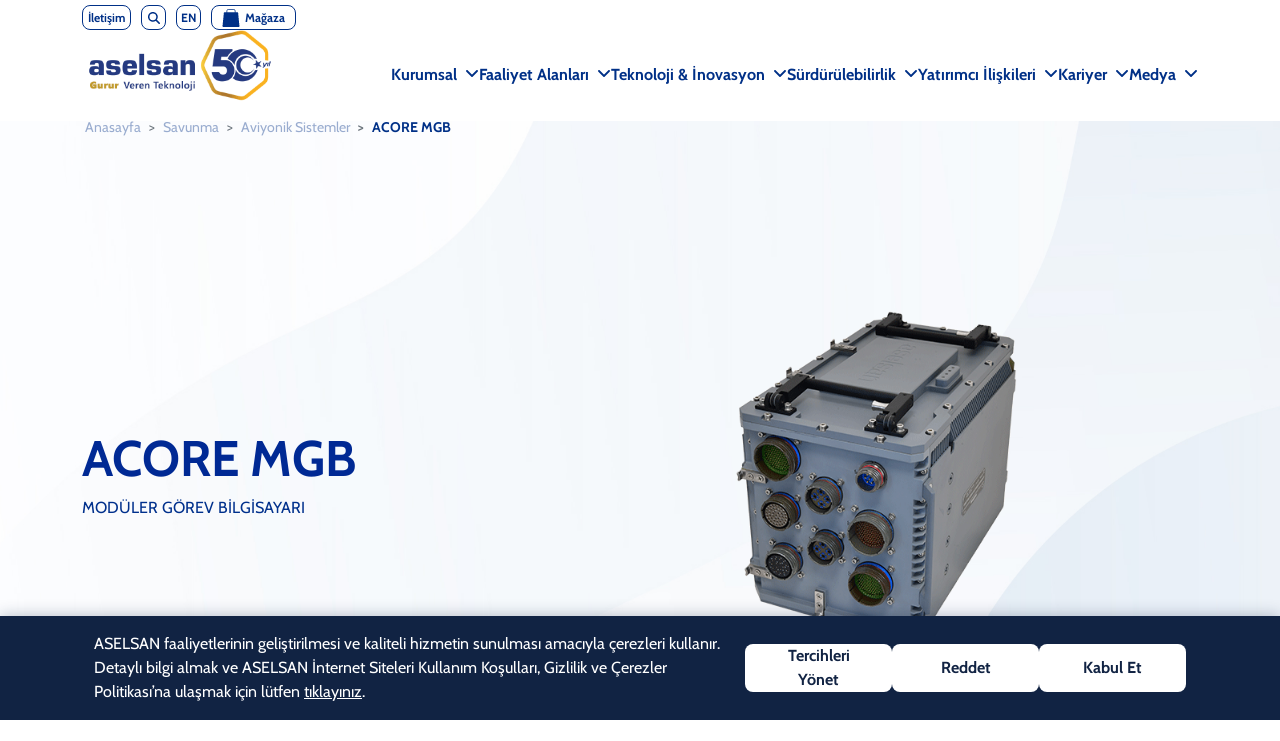

--- FILE ---
content_type: text/html; charset=utf-8
request_url: https://www.aselsan.com/tr/savunma/urun/3179/acore-mgb
body_size: 137346
content:


<!DOCTYPE html>
<html lang="tr">
<head>
    <meta charset="UTF-8" />
    <meta http-equiv="X-UA-Compatible" content="IE=edge" />
    <meta name="viewport" content="width=device-width, initial-scale=1.0" />
    <title>ACORE MGB - ASELSAN</title>
    <meta name="description" />

    <link rel="canonical" />
    <link rel="apple-touch-icon" sizes="57x57" href="/assets/favicon/apple-icon-57x57.png" />
    <link rel="apple-touch-icon" sizes="60x60" href="/assets/favicon/apple-icon-60x60.png" />
    <link rel="apple-touch-icon" sizes="72x72" href="/assets/favicon/apple-icon-72x72.png" />
    <link rel="apple-touch-icon" sizes="76x76" href="/assets/favicon/apple-icon-76x76.png" />
    <link rel="apple-touch-icon" sizes="114x114" href="/assets/favicon/apple-icon-114x114.png" />
    <link rel="apple-touch-icon" sizes="120x120" href="/assets/favicon/apple-icon-120x120.png" />
    <link rel="apple-touch-icon" sizes="144x144" href="/assets/favicon/apple-icon-144x144.png" />
    <link rel="apple-touch-icon" sizes="152x152" href="/assets/favicon/apple-icon-152x152.png" />
    <link rel="apple-touch-icon" sizes="180x180" href="/assets/favicon/apple-icon-180x180.png" />
    <link rel="icon" type="image/png" sizes="192x192" href="/assets/favicon/android-icon-192x192.png" />
    <link rel="icon" type="image/png" sizes="32x32" href="/assets/favicon/favicon-32x32.png" />
    <link rel="icon" type="image/png" sizes="96x96" href="/assets/favicon/favicon-96x96.png" />
    <link rel="icon" type="image/png" sizes="16x16" href="/assets/favicon/favicon-16x16.png" />
    <link rel="manifest" href="/assets/favicon/manifest.json" />
    <meta name="msapplication-TileColor" content="#ffffff" />
    <meta name="msapplication-TileImage" content="/ms-icon-144x144.png" />
    <meta name="theme-color" content="#ffffff" />
    <link href="/main.css?v=n9lfk27_it3TWdT2EF50Xjwv5GgluA7YK5ZdCsjroT8" rel="stylesheet" />

    



    <meta property="og:title" />
    <meta property="og:site_name" content="Aselsan" />
    <meta property="og:url" />
    <meta property="og:description" />
    <meta property="og:type" content="article" />
    <meta property="og:image" />

    <!-- Recaptcha -->
    <script nonce='lw4&#x2B;/umzds1kRqmNE7QiRwks5qQ=' src="https://www.google.com/recaptcha/api.js?onload=onloadCallback&render=explicit&hl=Turkish"></script>
    <script nonce='lw4&#x2B;/umzds1kRqmNE7QiRwks5qQ=' type="text/javascript">
        var onloadCallback = function () {
            const captchas = document.querySelectorAll(".g-recaptcha")
            captchas.forEach(item => {
                const widgetId = grecaptcha.render(`${item.id}`, {
                    'sitekey': "6LfMYMsnAAAAAKj3PET0fGb7qMY-SU3M1JG7BCjr"
                });
                window[item.id] = widgetId
            });
        };
    </script>
    <!-- End Recaptcha -->
    <!-- Google Tag Manager -->
    <script nonce='lw4&#x2B;/umzds1kRqmNE7QiRwks5qQ='>
        (function (w, d, s, l, i) {
            w[l] = w[l] || []; w[l].push({
                'gtm.start':
                    new Date().getTime(), event: 'gtm.js'
            }); var f = d.getElementsByTagName(s)[0],
                j = d.createElement(s), dl = l != 'dataLayer' ? '&l=' + l : ''; j.async = true; j.src =
                    'https://www.googletagmanager.com/gtm.js?id=' + i + dl; f.parentNode.insertBefore(j, f);
        })(window, document, 'script', 'dataLayer', 'GTM-5WPSQCWK');</script>
    <!-- End Google Tag Manager -->

    <script>

        !function (f, b, e, v, n, t, s) {

            if (f.fbq) return; n = f.fbq = function () {

                n.callMethod ?

                    n.callMethod.apply(n, arguments) : n.queue.push(arguments)

            };

            if (!f._fbq) f._fbq = n; n.push = n; n.loaded = !0; n.version = '2.0';

            n.queue = []; t = b.createElement(e); t.async = !0;

            t.src = v; s = b.getElementsByTagName(e)[0];

            s.parentNode.insertBefore(t, s)

        }(window, document, 'script',

            'https://connect.facebook.net/en_US/fbevents.js');

        fbq('init', '529962270437656');

        fbq('track', 'PageView');

    </script>

    <noscript><img height="1" width="1" style="display:none" alt="facebook url" src="https://www.facebook.com/tr?id=529962270437656&ev=PageView&noscript=1" /></noscript>
    <script type="application/ld+json">
        {
          "@context": "https://schema.org",
          "@type": "Organization",
          "name": "ASELSAN",
          "url": "https://www.aselsan.com",
          "logo": "https://www.aselsan.com/assets/Logo_50_yil.gif",
          "address": {
            "@type": "PostalAddress",
            "streetAddress": "Mehmet Akif Ersoy Mahallesi Istiklal Marsi Cadde No:16",
            "addressLocality": "Yenimahalle",
            "addressRegion": "Ankara",
            "postalCode": "06200",
            "addressCountry": "Türkiye"
          },
          "sameAs": [
            "https://www.facebook.com/aselsan",
            "https://www.x.com/aselsan",
            "https://www.linkedin.com/company/aselsan"
          ],
          "foundingDate": "1975-11-01",
          "foundingLocation": "Ankara, Turkey",
          "employee": {
            "@type": "Person",
            "name": "Ahmet Akyol",
            "jobTitle": "CEO",
            "image": "https://wwwcdn.aselsan.com/api/file/Ahmet_AKYOL_fotograf.jpg",
            "sameAs": "https://www.aselsan.com/tr/ust-yonetim/ahmet-akyol-genel-mudur"
          }
        }
    </script>

    <!-- End Facebook Pixel Code --> <!--End -->
</head>
<body>
    <!-- Google Tag Manager (noscript) -->
    <noscript>
        <iframe title="googletagmanager iframe" src="https://www.googletagmanager.com/ns.html?id=GTM-5WPSQCWK"
                height="0" width="0" style="display:none;visibility:hidden"></iframe>
    </noscript>
    <!-- End Google Tag Manager (noscript) -->
    
    <router class="product-page-detail"></router>


    


<div id="header" class="mb-20">
    
<div class="change__header" id="change-header">
    <div class="container">
        <div class="header-top" id="header-top">
                <a href="/tr/iletisim" class="btn btn-header-top" target="_blank" rel="noopener" style="width:auto !important; border-color: #003087; color: #003087;">
                        <span>İletişim</span>
                </a>
                    
                <button type="button" style="border-color: #003087; color: #003087;" class="btn btn-header-top buttonx" data-bs-toggle="modal" data-bs-target="#exampleModal">
                    <i class="fas fa-search"></i>
                </button>
                <div class="modal fade" id="exampleModal" aria-labelledby="exampleModalLabel" aria-hidden="true">
                    <div class="modal-dialog modal-fullscreen">
                        <div class="container-fluid">
                            <div class="modal-content" style="background-color:#153A7D; height: 430px;border-bottom-left-radius: 50px 30px;border-bottom-right-radius: 50px 30px;">
                                <div class="modal-header-search">
                                    <div class="container">
                                        <div class="row">
                                            <div class="col-sm-8">
                                                <h2 class="modal-title search" style="margin-top: 100px;color:white; font-weight: bold;" id="exampleModalLabel">Bir arama yap&#x131;n ...</h2>
                                            </div>
                                            <div class="col-sm-4">
                                                <button type="button" style="margin-top:100px;float:right;" class="btn-close" data-bs-dismiss="modal" aria-label="Close"></button>
                                            </div>
                                        </div>
                                    </div>
                                </div>
                                <div class="modal-body-search">
                                    <form action="/tr/arama">
                                        <div class="container">
                                            <div class="row">
                                                <div class="col-12 header-modal d-flex align-items-end gap-2">
                                                    <div class="form__group field w-100">
                                                        <input type="text" class="form__field w-100" placeholder="Aramak &#x130;stedi&#x11F;iniz Kelimeyi Girin" name="s" id='name' required tabindex="0" />
                                                        <label for="name" class="form__label"></label>
                                                    </div>
                                                    <button class="btn btn-white" type="submit"><i class="fas fa-search" style="border: none;"></i>Ara</button>
                                                </div>
                                            </div>
                                        </div>
                                    </form>
                                </div>
                            </div>
                        </div>
                    </div>
                </div>
                    <a rel="noopener" href="/setLanguage?newculture=en&amp;returnUrl=%2Ftr%2Fsavunma%2Furun%2F3179%2Facore-mgb" class="btn btn-header-top" style="border-color: #003087; color: #003087;">
                        EN
                    </a>
                <a href="https://www.aselsan1975.com/" class="btn btn-header-top" target="_blank" rel="noopener" style="width:85px; border-color: #003087; color: #003087;">
                    <svg version="1.2" xmlns="http://www.w3.org/2000/svg" viewBox="0 0 220 232" width="18" height="18">
                        <title>Magaza-02-ai</title>
                        <style>
                            tspan {
                                white-space: pre
                            }
                        </style>
                        <g id="Layer 1">
                            <g id="&lt;Group&gt;">
                                <g id="&lt;Group&gt;">
                                    <g id="&lt;Group&gt;">
                                        <path id="&lt;Path&gt;" class="s0" d="m60.6 27.5c0-10 8.2-18.1 18.2-18.1h62.1c10.1 0 18.2 8.1 18.2 18.1v29.6h8.8v-29.6c0-14.8-12.1-26.9-27-26.9h-62.1c-14.9 0-27 12.1-27 26.9v29.6h8.8z" />
                                    </g>
                                    <path id="&lt;Path&gt;" class="s0" d="m201.8 49.8c-0.5-4.5-4.3-7.9-8.8-7.9h-74.1-18.1-74c-4.6 0-8.4 3.4-8.8 7.9l-17.4 172.1c-0.5 5.2 3.6 9.7 8.8 9.7h91.4 18.1 91.4c5.3 0 9.3-4.5 8.8-9.7z" />
                                </g>
                            </g>
                        </g>
                    </svg>
                        <span style="margin-left:5px;">Mağaza</span>
                </a>
        </div>
    </div>
    <nav class="navbar navbar-expand-lg navbar-light bg-light navbar-inverse" id="navbar-change">
        <div class="container">
                <a class="navbar-brand" href='/'><img src='/assets/Logo_50_yil.gif' id="img-logo" style="margin-bottom: 20px;" alt="Logo 1" />

                </a>
            <!-- <button
                    class="navbar-toggler"
                    type="button"
                    data-bs-toggle="collapse"
                    data-bs-target="#navbarNav"
                    aria-controls="navbarNav"
                    aria-expanded="false"
                    aria-label="Toggle navigation"
            >
                <span class="navbar-toggler-icon"></span>
            </button> -->
            <button class="navbar-toggler collapsed" type="button" data-bs-toggle="collapse" data-bs-target="#navbarNav">
                <div class="hamburger-toggle">
                    <div class="hamburger">
                        <span></span>
                        <span></span>
                        <span></span>
                    </div>
                </div>
            </button>
            <div class="collapse navbar-collapse" id="navbarNav">
                <ul class="navbar-nav">
                    <!-- MENU:Kurumsal -->
                    <li class="nav-item ">
                        <div class="btn-group">
                            <a rel="noopener" href="/tr/kurumsal" class="fs-bold" style="text-decoration: none;">
                                Kurumsal
                            </a>
                            <button type="button" class="ms-2" data-bs-toggle="dropdown" aria-expanded="false" style="background-color: transparent;">
                                <i class="fa fa-angle-down"></i>
                                <span class="visually-hidden">Toggle Dropdown</span>
                            </button>

                            <div class="shadow dropdown-menu mega-menu">
                                <div class="mega-content px-4">
                                    <div class="container d-block mx-auto">
                                        <div class="row header">

                                            <div class="col-6 col-md-3">
                                                <!-- SUBMENU:Faaliyet Alanlari -->
                                                <div class="list-group list-group-flush">

                                                    <ul>
                                                        <li>
                                                            <div class="list-group-item">
                                                                <a rel="noopener" href="/tr/hakkimizda">
                                                                    Hakk&#x131;m&#x131;zda
                                                                    <span class="list-group-ico">
                                                                        <i class="fa fa-angle-right list-group-ico"></i>
                                                                    </span>
                                                                </a>
                                                            </div>
                                                        </li>
                                                        <li>
                                                            <div class="list-group-item">
                                                                <a rel="noopener" href="/tr/hakkimizda/vizyon-misyon">
                                                                    Vizyon ve Misyon
                                                                    <span class="list-group-ico">
                                                                        <i class="fa fa-angle-right list-group-ico"></i>
                                                                    </span>
                                                                </a>
                                                            </div>
                                                        </li>
                                                        <li>
                                                            <div class="list-group-item">
                                                                <a rel="noopener" href="/tr/hakkimizda/yonetim-kurulu">
                                                                    Y&#xF6;netim Kurulu
                                                                    <span class="list-group-ico">
                                                                        <i class="fa fa-angle-right list-group-ico"></i>
                                                                    </span>
                                                                </a>
                                                            </div>
                                                        </li>

                                                    </ul>
                                                </div>
                                                <!-- /SUBMENU:Faaliyet Alanlari -->
                                            </div>
                                            <div class="col-6 col-md-3">
                                                <!-- SUBMENU:Faaliyet Alanlari -->
                                                <div class="list-group list-group-flush">

                                                    <ul>
                                                        <li>
                                                            <div class="list-group-item">
                                                                <a rel="noopener" href="/tr/hakkimizda/ust-yonetim">
                                                                    &#xDC;st Y&#xF6;netim
                                                                    <span class="list-group-ico">
                                                                        <i class="fa fa-angle-right list-group-ico"></i>
                                                                    </span>
                                                                </a>
                                                            </div>
                                                        </li>
                                                        <li>
                                                            <div class="list-group-item">
                                                                <a rel="noopener" href="/tr/hakkimizda/istirakler">
                                                                    &#x15E;irket Profili
                                                                    <span class="list-group-ico">
                                                                        <i class="fa fa-angle-right list-group-ico"></i>
                                                                    </span>
                                                                </a>
                                                            </div>
                                                        </li>
                                                        <li>
                                                            <div class="list-group-item">
                                                                <a rel="noopener" href="/tr/hakkimizda/aselsan-etik-ilkeler">
                                                                    ASELSAN Etik &#x130;lkeler
                                                                    <span class="list-group-ico">
                                                                        <i class="fa fa-angle-right list-group-ico"></i>
                                                                    </span>
                                                                </a>
                                                            </div>
                                                        </li>
                                                    </ul>
                                                </div>
                                                <!-- /SUBMENU:Faaliyet Alanlari -->
                                            </div>
                                            <div class="d-none d-md-block col-md-3">
                                                <a rel="noopener" href='https://www.aselsan.com/tr/kurumsal' target="_blank">
                                                    <img src="https://wwwcdn.aselsan.com/api/file/654x522-Kurumsal.jpg" width="300px;" height="500px;" />
                                                </a>
                                                <a rel="noopener" href="https://www.aselsan.com/tr/kurumsal" target="_blank" class="pt-2" style="text-align: center !important; color: #15408F !important;"></a>
                                            </div>
                                            <div class="d-none d-md-block col-md-3">
                                                    <div id="slider" class="header owl-carousel">
                                                        <div class="swiper-container swiper-bullet-pagination">
                                                            <div id="swiper-header" class="swiper-header-mega-item swiper md-pb-20">
                                                                <div class="swiper-wrapper">
                                                                        <div class="swiper-slide">
                                                                            <div class="card" style="width: 12rem; border: none;">
                                                                                <img src="https://wwwcdn.aselsan.com/api/file/aselflir_500_ust_menu.jpg" class="card-img-top" alt="ASELFLIR 500 - ASELSAN">
                                                                                <div class="card-body">
                                                                                    <h6 class="card-title text-center" style="color:#15408F;font-weight: bold;">
                                                                                            ASELFLIR 500
                                                                                    </h6>
                                                                                    <p style="text-align: center;color:#15408F;">
                                                                                            Hava Savunma Teknolojileri
                                                                                    </p>
                                                                                </div>
                                                                            </div>
                                                                        </div>
                                                                </div>
                                                                <div class="swiper-custom-pagination swiper-follow-aselsan-pagination" style="margin-top: 0px;"></div>
                                                            </div>
                                                        </div>
                                                    </div>
                                            </div>
                                        </div>
                                    </div>
                                </div>
                            </div>
                        </div>
                    </li>
                    <!-- /MENU:Kurumsal -->
                    <!-- MENU:Faaliyet Alanlari -->
                    <li class="nav-item ">
                        <div class="btn-group">
                            <a rel="noopener" href="/tr/faaliyet-alanlari" class="fs-bold" style="text-decoration: none;">
                                                    Faaliyet Alanlar&#x131;
                            </a>
                            <button type="button" class="ms-2" data-bs-toggle="dropdown" aria-expanded="false" style="background-color: transparent;">
                                <i class="fa fa-angle-down"></i>
                                <span class="visually-hidden">Toggle Dropdown</span>
                            </button>
                            <div class="shadow dropdown-menu mega-menu">
                                <div class="mega-content px-4">
                                    <div class="container d-block mx-auto">
                                        <div class="row header">

                                            <div class="col-12 col-md-2 border-end border-primary border-2">
                                                <!-- SUBMENU:Faaliyet Alanlari -->
                                                <div class="list-group list-group-flush">
                                                    <a href="/tr/savunma" class="list-group-flush-title">
                                                    &#xC7;al&#x131;&#x15F;ma Alanlar&#x131;
                                                        <span class="list-group-ico">
                                                            <i class="fa fa-angle-right list-group-ico"></i>
                                                        </span>
                                                    </a>
                                                    <ul>
                                                            <li>
                                                                <div class="list-group-item">
                                                                    <a class="pl-10" href="/tr/savunma/kategori/1/kara-savunma-teknolojileri">
                                                                    Kara
                                                                        <span class="list-group-ico">
                                                                            <i class="fa fa-angle-right list-group-ico"></i>
                                                                        </span>
                                                                    </a>
                                                                </div>
                                                            </li>
                                                            <li>
                                                                <div class="list-group-item">
                                                                    <a class="pl-10" href="/tr/savunma/kategori/7/hava-savunma-teknolojileri">
                                                                    Hava
                                                                        <span class="list-group-ico">
                                                                            <i class="fa fa-angle-right list-group-ico"></i>
                                                                        </span>
                                                                    </a>
                                                                </div>
                                                            </li>
                                                            <li>
                                                                <div class="list-group-item">
                                                                    <a class="pl-10" href="/tr/savunma/kategori/8/deniz-savunma-teknolojileri">
                                                                    Deniz
                                                                        <span class="list-group-ico">
                                                                            <i class="fa fa-angle-right list-group-ico"></i>
                                                                        </span>
                                                                    </a>
                                                                </div>
                                                            </li>
                                                            <li>
                                                                <div class="list-group-item">
                                                                    <a class="pl-10" href="/tr/savunma/kategori/9/uzay-teknolojileri">
                                                                    Uzay
                                                                        <span class="list-group-ico">
                                                                            <i class="fa fa-angle-right list-group-ico"></i>
                                                                        </span>
                                                                    </a>
                                                                </div>
                                                            </li>
                                                            <li>
                                                                <div class="list-group-item">
                                                                    <a class="pl-10" href="/tr/savunma/kategori/10/siber-teknolojiler">
                                                                    Siber
                                                                        <span class="list-group-ico">
                                                                            <i class="fa fa-angle-right list-group-ico"></i>
                                                                        </span>
                                                                    </a>
                                                                </div>
                                                            </li>
                                                        <li>
                                                            <div class="list-group-item">
                                                                <a class="pl-10" href="/tr/teknoloji">
                                                    Sivil Teknolojiler
                                                                    <span class="list-group-ico">
                                                                        <i class="fa fa-angle-right list-group-ico"></i>
                                                                    </span>
                                                                </a>
                                                            </div>
                                                        </li>
                                                    </ul>
                                                </div>
                                                <!-- /SUBMENU:Faaliyet Alanlari -->
                                            </div>
                                            <div class="col-12 col-md-10">
                                                <div class="list-group list-group-flush">
                                                    <div class="row">
                                                        <div class="col-12 col-md-4">
                                                            <a href="/tr/cozumlerimiz" class="list-group-flush-title">
                                                    &#xC7;&#xF6;z&#xFC;mler
                                                            </a>
                                                        </div>
                                                    </div>
                                                    <ul>
                                                        <div class="row">
                                                                <div class="col">
                                                                    <ul>
                                                                            <li>
                                                                                <div class="list-group-item">
                                                                                    <a class="pl-10" href="/tr/cozumlerimiz/16/askeri-haberlesme-ve-bilgi-teknolojileri" style="white-space: nowrap;overflow: hidden;text-overflow: ellipsis;">
                                                                                Askeri Haberle&#x15F;me ve Bilgi Teknolojileri
                                                                                        <span class="list-group-ico" style="right:0 !important">
                                                                                            <i class="fa fa-angle-right list-group-ico" style="right:0 !important"></i>
                                                                                        </span>
                                                                                    </a>
                                                                                </div>
                                                                            </li>
                                                                            <li>
                                                                                <div class="list-group-item">
                                                                                    <a class="pl-10" href="/tr/cozumlerimiz/23/kamu-guvenligi-haberlesme-ve-bilgi-teknolojileri" style="white-space: nowrap;overflow: hidden;text-overflow: ellipsis;">
                                                                                Kamu G&#xFC;venli&#x11F;i Haberle&#x15F;me ve Bilgi Teknolojileri
                                                                                        <span class="list-group-ico" style="right:0 !important">
                                                                                            <i class="fa fa-angle-right list-group-ico" style="right:0 !important"></i>
                                                                                        </span>
                                                                                    </a>
                                                                                </div>
                                                                            </li>
                                                                            <li>
                                                                                <div class="list-group-item">
                                                                                    <a class="pl-10" href="/tr/cozumlerimiz/729/uydu-ve-uzay-teknolojileri" style="white-space: nowrap;overflow: hidden;text-overflow: ellipsis;">
                                                                                Uydu ve Uzay Teknolojileri
                                                                                        <span class="list-group-ico" style="right:0 !important">
                                                                                            <i class="fa fa-angle-right list-group-ico" style="right:0 !important"></i>
                                                                                        </span>
                                                                                    </a>
                                                                                </div>
                                                                            </li>
                                                                            <li>
                                                                                <div class="list-group-item">
                                                                                    <a class="pl-10" href="/tr/cozumlerimiz/226/aviyonik-sistem-teknolojileri" style="white-space: nowrap;overflow: hidden;text-overflow: ellipsis;">
                                                                                Aviyonik Sistem Teknolojileri
                                                                                        <span class="list-group-ico" style="right:0 !important">
                                                                                            <i class="fa fa-angle-right list-group-ico" style="right:0 !important"></i>
                                                                                        </span>
                                                                                    </a>
                                                                                </div>
                                                                            </li>
                                                                            <li>
                                                                                <div class="list-group-item">
                                                                                    <a class="pl-10" href="/tr/cozumlerimiz/18/elektrooptik-sistem-teknolojileri" style="white-space: nowrap;overflow: hidden;text-overflow: ellipsis;">
                                                                                Elektro-Optik Sistem Teknolojileri
                                                                                        <span class="list-group-ico" style="right:0 !important">
                                                                                            <i class="fa fa-angle-right list-group-ico" style="right:0 !important"></i>
                                                                                        </span>
                                                                                    </a>
                                                                                </div>
                                                                            </li>
                                                                            <li>
                                                                                <div class="list-group-item">
                                                                                    <a class="pl-10" href="/tr/cozumlerimiz/54/gudum-ve-arayici-baslik-sistem-teknolojileri" style="white-space: nowrap;overflow: hidden;text-overflow: ellipsis;">
                                                                                G&#xFC;d&#xFC;m ve Aray&#x131;c&#x131; Ba&#x15F;l&#x131;k Sistem Teknolojileri
                                                                                        <span class="list-group-ico" style="right:0 !important">
                                                                                            <i class="fa fa-angle-right list-group-ico" style="right:0 !important"></i>
                                                                                        </span>
                                                                                    </a>
                                                                                </div>
                                                                            </li>
                                                                    </ul>
                                                                </div>
                                                                <div class="col">
                                                                    <ul>
                                                                            <li>
                                                                                <div class="list-group-item">
                                                                                    <a class="pl-10" href="/tr/cozumlerimiz/60/radar-teknolojileri" style="white-space: nowrap;overflow: hidden;text-overflow: ellipsis;">
                                                                                Radar Teknolojileri
                                                                                        <span class="list-group-ico" style="right:0 !important">
                                                                                            <i class="fa fa-angle-right list-group-ico" style="right:0 !important"></i>
                                                                                        </span>
                                                                                    </a>
                                                                                </div>
                                                                            </li>
                                                                            <li>
                                                                                <div class="list-group-item">
                                                                                    <a class="pl-10" href="/tr/cozumlerimiz/53/elektronik-harp-sistem-teknolojileri" style="white-space: nowrap;overflow: hidden;text-overflow: ellipsis;">
                                                                                Elektronik Harp Sistem Teknolojileri
                                                                                        <span class="list-group-ico" style="right:0 !important">
                                                                                            <i class="fa fa-angle-right list-group-ico" style="right:0 !important"></i>
                                                                                        </span>
                                                                                    </a>
                                                                                </div>
                                                                            </li>
                                                                            <li>
                                                                                <div class="list-group-item">
                                                                                    <a class="pl-10" href="/tr/cozumlerimiz/14/komuta-kontrol-haberlesme-bilgisayar-c4i" style="white-space: nowrap;overflow: hidden;text-overflow: ellipsis;">
                                                                                Komuta Kontrol Haberle&#x15F;me Bilgisayar (C4I)
                                                                                        <span class="list-group-ico" style="right:0 !important">
                                                                                            <i class="fa fa-angle-right list-group-ico" style="right:0 !important"></i>
                                                                                        </span>
                                                                                    </a>
                                                                                </div>
                                                                            </li>
                                                                            <li>
                                                                                <div class="list-group-item">
                                                                                    <a class="pl-10" href="/tr/cozumlerimiz/2/kara-ve-silah-sistem-teknolojileri" style="white-space: nowrap;overflow: hidden;text-overflow: ellipsis;">
                                                                                Kara ve Silah Sistem Teknolojileri
                                                                                        <span class="list-group-ico" style="right:0 !important">
                                                                                            <i class="fa fa-angle-right list-group-ico" style="right:0 !important"></i>
                                                                                        </span>
                                                                                    </a>
                                                                                </div>
                                                                            </li>
                                                                            <li>
                                                                                <div class="list-group-item">
                                                                                    <a class="pl-10" href="/tr/cozumlerimiz/63/deniz-sistem-teknolojileri" style="white-space: nowrap;overflow: hidden;text-overflow: ellipsis;">
                                                                                Deniz Sistem Teknolojileri
                                                                                        <span class="list-group-ico" style="right:0 !important">
                                                                                            <i class="fa fa-angle-right list-group-ico" style="right:0 !important"></i>
                                                                                        </span>
                                                                                    </a>
                                                                                </div>
                                                                            </li>
                                                                            <li>
                                                                                <div class="list-group-item">
                                                                                    <a class="pl-10" href="/tr/cozumlerimiz/55/hava-ve-fuze-savunma-sistem-teknolojileri" style="white-space: nowrap;overflow: hidden;text-overflow: ellipsis;">
                                                                                Hava ve F&#xFC;ze Savunma Sistem Teknolojileri
                                                                                        <span class="list-group-ico" style="right:0 !important">
                                                                                            <i class="fa fa-angle-right list-group-ico" style="right:0 !important"></i>
                                                                                        </span>
                                                                                    </a>
                                                                                </div>
                                                                            </li>
                                                                    </ul>
                                                                </div>
                                                                <div class="col">
                                                                    <ul>
                                                                            <li>
                                                                                <div class="list-group-item">
                                                                                    <a class="pl-10" href="/tr/cozumlerimiz/732/guvenlik-sistem-teknolojileri" style="white-space: nowrap;overflow: hidden;text-overflow: ellipsis;">
                                                                                G&#xFC;venlik Sistem Teknolojileri
                                                                                        <span class="list-group-ico" style="right:0 !important">
                                                                                            <i class="fa fa-angle-right list-group-ico" style="right:0 !important"></i>
                                                                                        </span>
                                                                                    </a>
                                                                                </div>
                                                                            </li>
                                                                            <li>
                                                                                <div class="list-group-item">
                                                                                    <a class="pl-10" href="/tr/cozumlerimiz/733/ulasim-ve-enerji-sistem-teknolojileri" style="white-space: nowrap;overflow: hidden;text-overflow: ellipsis;">
                                                                                Ula&#x15F;&#x131;m ve Enerji Sistem Teknolojileri
                                                                                        <span class="list-group-ico" style="right:0 !important">
                                                                                            <i class="fa fa-angle-right list-group-ico" style="right:0 !important"></i>
                                                                                        </span>
                                                                                    </a>
                                                                                </div>
                                                                            </li>
                                                                            <li>
                                                                                <div class="list-group-item">
                                                                                    <a class="pl-10" href="/tr/cozumlerimiz/275/saglik-sistem-teknolojileri" style="white-space: nowrap;overflow: hidden;text-overflow: ellipsis;">
                                                                                Sa&#x11F;l&#x131;k Sistem Teknolojileri
                                                                                        <span class="list-group-ico" style="right:0 !important">
                                                                                            <i class="fa fa-angle-right list-group-ico" style="right:0 !important"></i>
                                                                                        </span>
                                                                                    </a>
                                                                                </div>
                                                                            </li>
                                                                    </ul>
                                                                </div>
                                                        </div>
                                                    </ul>
                                                </div>
                                            </div>
                                        </div>
                                    </div>
                                </div>
                            </div>
                        </div>
                    </li>
                    <!-- /MENU:Faaliyet Alanlari -->
                    <!-- MENU:Arge Inovasyon -->
                    <li class="nav-item ">
                        <div class="btn-group">
                            <a rel="noopener" href="/tr/teknoloji-inovasyon" class="fs-bold" style="text-decoration: none;">
                                                    Teknoloji &amp; &#x130;novasyon
                            </a>
                            <button type="button" class="ms-2" data-bs-toggle="dropdown" aria-expanded="false" style="background-color: transparent;">
                                <i class="fa fa-angle-down"></i>
                                <span class="visually-hidden">Toggle Dropdown</span>
                            </button>
                            <div class="shadow dropdown-menu mega-menu">
                                <div class="mega-content px-4">
                                    <div class="container d-block mx-auto">
                                        <div class="row header">
                                            <div class="col-6 col-md-3">
                                                <!-- SUBMENU:Arge Inovasyon -->
                                                <div class="list-group list-group-flush">

                                                    <ul>
                                                        <li>
                                                            <div>
                                                                <a class="list-group-flush-title" rel="noopener" href="/tr/aselsan-teknoloji">
                                                                    Teknoloji
                                                                    <span class="list-group-ico">
                                                                        <i class="fa fa-angle-right list-group-ico"></i>
                                                                    </span>
                                                                </a>
                                                            </div>
                                                        </li>
                                                        <li>
                                                            <div class="list-group-item">
                                                                <a rel="noopener" class="pl-10" href="/tr/aselsan-teknoloji/temel-teknolojiler">
                                                                    Temel Teknolojiler
                                                                    <span class="list-group-ico">
                                                                        <i class="fa fa-angle-right list-group-ico"></i>
                                                                    </span>
                                                                </a>
                                                            </div>
                                                        </li>
                                                        <li>
                                                            <div class="list-group-item">
                                                                <a rel="noopener" class="pl-10" href="/tr/aselsan-teknoloji/teknoloji-yonetimi">
                                                                    Teknoloji Y&#xF6;netimi
                                                                    <span class="list-group-ico">
                                                                        <i class="fa fa-angle-right list-group-ico"></i>
                                                                    </span>
                                                                </a>
                                                            </div>
                                                        </li>
                                                       
                                                        <li>
                                                            <div class="list-group-item">
                                                                <a rel="noopener" class="pl-10" href="/tr/aselsan-teknoloji/teknoloji-planlama">
                                                                    Teknoloji Planlama
                                                                    <span class="list-group-ico">
                                                                        <i class="fa fa-angle-right list-group-ico"></i>
                                                                    </span>
                                                                </a>
                                                            </div>
                                                        </li>
                                                        <li>
                                                            <div class="list-group-item">
                                                                <a rel="noopener" class="pl-10" href="/tr/aselsan-teknoloji/arastirma-is-birlikleri">
                                                                    Ara&#x15F;t&#x131;rma &#x130;&#x15F; Birlikleri
                                                                    <span class="list-group-ico">
                                                                        <i class="fa fa-angle-right list-group-ico"></i>
                                                                    </span>
                                                                </a>
                                                            </div>
                                                        </li>
                                                    </ul>
                                                </div>
                                                <!-- /SUBMENU:Arge Inovasyon -->
                                            </div>
                                            <div class="col-6 col-md-3">
                                                <!-- SUBMENU:Arge Inovasyon -->
                                                <div class="list-group list-group-flush">

                                                    <ul>
                                                        <li>
                                                            <div>
                                                                <a class="list-group-flush-title" rel="noopener" href="/tr/inovasyon">
                                                    &#x130;novasyon
                                                                    <span class="list-group-ico">
                                                                        <i class="fa fa-angle-right list-group-ico"></i>
                                                                    </span>
                                                                </a>
                                                            </div>
                                                        </li>
                                                        <li>
                                                            <div class="list-group-item">
                                                                <a rel="noopener" class="pl-10" href="/tr/inovasyon/inovasyon-yonetimi">
                                                                    &#x130;novasyon Y&#xF6;netimi
                                                                    <span class="list-group-ico">
                                                                        <i class="fa fa-angle-right list-group-ico"></i>
                                                                    </span>
                                                                </a>
                                                            </div>
                                                        </li>
                                                        <li>
                                                            <div class="list-group-item">
                                                                <a class="pl-10" href="/tr/inovasyon/dijital-donusum">
                                                                    Dijital D&#xF6;n&#xFC;&#x15F;&#xFC;m
                                                                    <span class="list-group-ico">
                                                                        <i class="fa fa-angle-right list-group-ico"></i>
                                                                    </span>
                                                                </a>
                                                            </div>
                                                        </li>
                                                        <li>
                                                            <div class="list-group-item">
                                                                <a rel="noopener" class="pl-10" href="/tr/inovasyon/aselsan-akademi">
                                                    ASELSAN Akademi
                                                                    <span class="list-group-ico">
                                                                        <i class="fa fa-angle-right list-group-ico"></i>
                                                                    </span>
                                                                </a>
                                                            </div>
                                                        </li>
                                                        <li>
                                                            <div class="list-group-item">
                                                                <a rel="noopener" class="pl-10" href="/tr/inovasyon/aselsan-girisimcilik-merkezi">
                                                    ASELSAN Giri&#x15F;imcilik Merkezi
                                                                    <span class="list-group-ico">
                                                                        <i class="fa fa-angle-right list-group-ico"></i>
                                                                    </span>
                                                                </a>
                                                            </div>
                                                        </li>
                                                        <li>
                                                            <div class="list-group-item">
                                                                <a rel="noopener" class="pl-10" href="/tr/inovasyon/aselsan-arge-inovasyon-odulleri">
                                                                    AR-GE ve &#x130;novasyon &#xD6;d&#xFC;lleri
                                                                    <span class="list-group-ico">
                                                                        <i class="fa fa-angle-right list-group-ico"></i>
                                                                    </span>
                                                                </a>
                                                            </div>
                                                        </li>
                                                    </ul>
                                                </div>
                                                <!-- /SUBMENU:Arge Inovasyon -->
                                            </div>
                                            <div class="d-none d-md-block col-md-3">
                                                <a rel="noopener" href='https://www.aselsan.com/tr/arge-inovasyon' target="_blank">
                                                    <img src="https://wwwcdn.aselsan.com/api/file/654x522-Ar-Ge.jpg" width="300px;" height="500px;" />
                                                </a>
                                                <a rel="noopener" href="https://www.aselsan.com/tr/arge-inovasyon" target="_blank" class="pt-2" style="text-align: center !important; color: #15408F !important;"></a>
                                            </div>
                                            <div class="d-none d-md-block col-md-3">
                                                    <div id="slider" class="header owl-carousel">
                                                        <div class="swiper-container swiper-bullet-pagination">
                                                            <div id="swiper-header" class="swiper-header-mega-item swiper md-pb-20">
                                                                <div class="swiper-wrapper">
                                                                        <div class="swiper-slide">
                                                                            <div class="card" style="width: 12rem; border: none;">
                                                                                <img src="https://wwwcdn.aselsan.com/api/file/aselflir_500_ust_menu.jpg" class="card-img-top" alt="ASELFLIR 500 - ASELSAN">
                                                                                <div class="card-body">
                                                                                    <h6 class="card-title text-center" style="color:#15408F;font-weight: bold;">
                                                                                        ASELFLIR 500
                                                                                    </h6>
                                                                                    <p style="text-align: center;color:#15408F;">
                                                                                        Hava Savunma Teknolojileri
                                                                                    </p>
                                                                                </div>
                                                                            </div>
                                                                        </div>
                                                                </div>
                                                                <div class="swiper-custom-pagination swiper-follow-aselsan-pagination" style="margin-top: 0px;"></div>
                                                            </div>
                                                        </div>
                                                    </div>
                                            </div>
                                        </div>
                                    </div>
                                </div>
                            </div>
                        </div>
                    </li>
                    <!-- MENU:Arge Inovasyon -->
                    <!-- MENU:Surdurulebilirlik -->
                    <li class="nav-item">
                        <div class="btn-group">
                            <a rel="noopener" class="" style="text-decoration: none;" href="/tr/surdurulebilirlik">S&#xFC;rd&#xFC;r&#xFC;lebilirlik</a>
                            <button type="button" class="ms-2" data-bs-toggle="dropdown" aria-expanded="false" style="background-color: transparent;">
                                <i class="fa fa-angle-down"></i>
                                <span class="visually-hidden">Toggle Dropdown</span>
                            </button>
                            <div class="shadow dropdown-menu mega-menu">
                                <div class="mega-content px-4">
                                    <div class="container d-block mx-auto">
                                        <div class="row header">
                                            <div class="col-6 col-md-3">
                                                <!-- SUBMENU:Surdurulebilirlik -->
                                                <div class="list-group list-group-flush">
                                                    <ul class="row">
                                                        <li class="col-12">
                                                            <div class="list-group-item">
                                                                <a rel="noopener" href="/tr/surdurulebilirlik">
                                                                    S&#xFC;rd&#xFC;r&#xFC;lebilirlik Y&#xF6;netimimiz
                                                                    <span class="list-group-ico">
                                                                        <i class="fa fa-angle-right list-group-ico"></i>
                                                                    </span>
                                                                </a>
                                                            </div>
                                                        </li>
                                                        <li class="col-12">
                                                            <div class="list-group-item">
                                                                <a rel="noopener" href="/tr/surdurulebilirlik/politikalarimiz">
                                                                    Politikalar&#x131;m&#x131;z
                                                                    <span class="list-group-ico">
                                                                        <i class="fa fa-angle-right list-group-ico"></i>
                                                                    </span>
                                                                </a>
                                                            </div>
                                                        </li>
                                                        <li class="col-12">
                                                            <div class="list-group-item">
                                                                <a rel="noopener" href="/tr/surdurulebilirlik/dunya">
                                                                    &#xC7;al&#x131;&#x15F;malar&#x131;m&#x131;z
                                                                    <span class="list-group-ico">
                                                                        <i class="fa fa-angle-right list-group-ico"></i>
                                                                    </span>
                                                                </a>
                                                            </div>
                                                        </li>
                                                        <li class="col-12">
                                                            <div class="list-group-item">
                                                                <a rel="noopener" href="/tr/surdurulebilirlik/belgelerimiz">
                                                                    Belgelerimiz
                                                                    <span class="list-group-ico">
                                                                        <i class="fa fa-angle-right list-group-ico"></i>
                                                                    </span>
                                                                </a>
                                                            </div>
                                                        </li>
                                                    </ul>
                                                </div>
                                                <!-- /SUBMENU:Surdurulebilirlik -->
                                            </div>
                                            <div class="col-6 col-md-3">
                                                <div class="list-group list-group-flush">
                                                    <ul class="row">
                                                        <li class="col-12">
                                                            <div class="list-group-item">
                                                                <a rel="noopener" href="/tr/surdurulebilirlik/raporlarimiz">
                                                                    Raporlar&#x131;m&#x131;z
                                                                    <span class="list-group-ico">
                                                                        <i class="fa fa-angle-right list-group-ico"></i>
                                                                    </span>
                                                                </a>
                                                            </div>
                                                        </li>
                                                        <li class="col-12">
                                                            <div class="list-group-item">
                                                                <a rel="noopener" href="https://www.teknomacera.com/" target="_blank">
                                                                    Tekno Macera
                                                                    <span class="list-group-ico">
                                                                        <i class="fa fa-angle-right list-group-ico"></i>
                                                                    </span>
                                                                </a>
                                                            </div>
                                                        </li>
                                                        <li class="col-12">
                                                            <div class="list-group-item">
                                                                <a rel="noopener" href="https://asildernegi.org.tr" target="_blank">
                                                                    AS&#x130;L Derne&#x11F;i
                                                                    <span class="list-group-ico">
                                                                        <i class="fa fa-angle-right list-group-ico"></i>
                                                                    </span>
                                                                </a>
                                                            </div>
                                                        </li>
                                                        <li class="col-12">
                                                            <div class="list-group-item">
                                                                <a rel="noopener" href="https://www.gucumuzbir.com" target="_blank">
                                                                    G&#xFC;c&#xFC;m&#xFC;zBir
                                                                    <span class="list-group-ico">
                                                                        <i class="fa fa-angle-right list-group-ico"></i>
                                                                    </span>
                                                                </a>
                                                            </div>
                                                        </li>
                                                    </ul>
                                                </div>
                                            </div>
                                            <div class="d-none d-md-block col-md-3">
                                                <a rel="noopener" href='https://www.aselsan.com/tr/surdurulebilirlik' target="_blank">
                                                    <img src="https://wwwcdn.aselsan.com/api/file/654x522-S&#xFC;rd&#xFC;r&#xFC;lebilirlik.jpg" width="300px;" height="500px;" />
                                                </a>
                                                <a rel="noopener" href="https://www.aselsan.com/tr/surdurulebilirlik" target="_blank" class="pt-2" style="text-align: center !important; color: #15408F !important;"></a>
                                            </div>
                                            <div class="d-none d-md-block col-md-3">
                                                    <div id="slider" class="header owl-carousel">
                                                        <div class="swiper-container swiper-bullet-pagination">
                                                            <div id="swiper-header" class="swiper-header-mega-item swiper md-pb-20">
                                                                <div class="swiper-wrapper">
                                                                        <div class="swiper-slide">
                                                                            <div class="card" style="width: 12rem; border: none;">
                                                                                <img src="https://wwwcdn.aselsan.com/api/file/aselflir_500_ust_menu.jpg" class="card-img-top" alt="ASELFLIR 500 - ASELSAN">
                                                                                <div class="card-body">
                                                                                    <h6 class="card-title text-center" style="color:#15408F;font-weight: bold;">
                                                                                            ASELFLIR 500
                                                                                    </h6>
                                                                                    <p style="text-align: center;color:#15408F;">
                                                                                            Hava Savunma Teknolojileri
                                                                                    </p>
                                                                                </div>
                                                                            </div>
                                                                        </div>
                                                                </div>
                                                                <div class="swiper-custom-pagination swiper-follow-aselsan-pagination" style="margin-top: 0px;"></div>
                                                            </div>
                                                        </div>
                                                    </div>
                                            </div>
                                        </div>
                                    </div>
                                </div>
                            </div>
                        </div>
                    </li>
                    <!-- MENU:Surdurulebilirlik -->
                    <!-- MENU:Yatirimci Iliskileri -->
                    <li class="nav-item ">
                        <div class="btn-group">
                            <a rel="noopener" href="/tr/yatirimci-iliskileri" class="fs-bold" style="text-decoration: none;">
                                                    Yat&#x131;r&#x131;mc&#x131; &#x130;li&#x15F;kileri
                            </a>
                            <button type="button" class="ms-2" data-bs-toggle="dropdown" aria-expanded="false" style="background-color: transparent;">
                                <i class="fa fa-angle-down"></i>
                                <span class="visually-hidden">Toggle Dropdown</span>
                            </button>
                            <div class="shadow dropdown-menu mega-menu">
                                <div class="mega-content px-4">
                                    <div class="container d-block mx-auto">
                                        <div class="row header">
                                            <div class="col-6 col-md-3">
                                                <!-- SUBMENU:Yatirimci Iliskileri -->
                                                <div class="list-group list-group-flush">

                                                    <ul class="row">
                                                        <li class="col-12">
                                                            <div class="list-group-item">
                                                                <a rel="noopener" href="/tr/yatirimci-iliskileri/ortaklik-yapisi-ve-imtiyazli-paylar">
                                                    Kurumsal Y&#xF6;netim
                                                                    <span class="list-group-ico">
                                                                        <i class="fa fa-angle-right list-group-ico"></i>
                                                                    </span>
                                                                </a>
                                                            </div>
                                                        </li>
                                                        <li class="col-12">
                                                            <div class="list-group-item">
                                                                <a rel="noopener" href="/tr/yatirimci-iliskileri/finansal-raporlar">
                                                    Finansal ve Operasyonel Veriler
                                                                    <span class="list-group-ico">
                                                                        <i class="fa fa-angle-right list-group-ico"></i>
                                                                    </span>
                                                                </a>
                                                            </div>
                                                        </li>
                                                        <li class="col-12">
                                                            <div class="list-group-item">
                                                                <a rel="noopener" href="/tr/yatirimci-iliskileri/hisse-kunyesi">
                                                    Hisse Verileri
                                                                    <span class="list-group-ico">
                                                                        <i class="fa fa-angle-right list-group-ico"></i>
                                                                    </span>
                                                                </a>
                                                            </div>
                                                        </li>
                                                        <li class="col-12">
                                                            <div class="list-group-item">
                                                                <a rel="noopener" href="/tr/yatirimci-iliskileri/borsa-aciklamalari">
                                                    Borsa A&#xE7;&#x131;klamalar&#x131;
                                                                    <span class="list-group-ico">
                                                                        <i class="fa fa-angle-right list-group-ico"></i>
                                                                    </span>
                                                                </a>
                                                            </div>
                                                        </li>
                                                    </ul>
                                                </div>
                                                <!-- /SUBMENU:Yatirimci Iliskileri -->
                                            </div>
                                            <div class="col-6 col-md-3">
                                                <!-- SUBMENU:Yatirimci Iliskileri -->
                                                <div class="list-group list-group-flush">

                                                    <ul class="row">
                                                        <li class="col-12">
                                                            <div class="list-group-item">
                                                                <a rel="noopener" href="/tr/yatirimci-iliskileri/faaliyet-raporlari">
                                                    Faaliyet Raporlar&#x131;
                                                                    <span class="list-group-ico">
                                                                        <i class="fa fa-angle-right list-group-ico"></i>
                                                                    </span>
                                                                </a>
                                                            </div>
                                                        </li>
                                                        <li class="col-12">
                                                            <div class="list-group-item">
                                                                <a href="/tr/yatirimci-iliskileri#events">
                                                    Yat&#x131;r&#x131;mc&#x131; Takvimi
                                                                    <span class="list-group-ico">
                                                                        <i class="fa fa-angle-right list-group-ico"></i>
                                                                    </span>
                                                                </a>
                                                            </div>
                                                        </li>
                                                        <li class="col-12">
                                                            <div class="list-group-item">
                                                                <a rel="noopener" href="/tr/yatirimci-iliskileri#faq">
                                                    S&#x131;k&#xE7;a Sorulan Sorular
                                                                    <span class="list-group-ico">
                                                                        <i class="fa fa-angle-right list-group-ico"></i>
                                                                    </span>
                                                                </a>
                                                            </div>
                                                        </li>
                                                    </ul>
                                                </div>
                                                <!-- /SUBMENU:Yatirimci Iliskileri -->
                                            </div>
                                            <div class="d-none d-md-block col-md-3">
                                                <a rel="noopener" href='https://www.aselsan.com/tr/yatirimci-iliskileri' target="_blank">
                                                    <img src="https://wwwcdn.aselsan.com/api/file/654x522-Yat&#x131;r&#x131;mc&#x131;.jpg" width="300px;" height="500px;" />
                                                </a>
                                                <a rel="noopener" href="https://www.aselsan.com/tr/yatirimci-iliskileri" target="_blank" class="pt-2" style="text-align: center !important; color: #15408F !important;"></a>
                                            </div>
                                            <div class="d-none d-md-block col-md-3">
                                                    <div id="slider" class="header owl-carousel">
                                                        <div class="swiper-container swiper-bullet-pagination">
                                                            <div id="swiper-header" class="swiper-header-mega-item swiper md-pb-20">
                                                                <div class="swiper-wrapper">
                                                                        <div class="swiper-slide">
                                                                            <div class="card" style="width: 12rem; border: none;">
                                                                                <img src="https://wwwcdn.aselsan.com/api/file/aselflir_500_ust_menu.jpg" class="card-img-top" alt="ASELFLIR 500 - ASELSAN">
                                                                                <div class="card-body">
                                                                                    <h6 class="card-title text-center" style="color:#15408F;font-weight: bold;">
                                                                                        ASELFLIR 500
                                                                                    </h6>
                                                                                    <p style="text-align: center;color:#15408F;">
                                                                                        Hava Savunma Teknolojileri
                                                                                    </p>
                                                                                </div>
                                                                            </div>
                                                                        </div>
                                                                </div>
                                                                <div class="swiper-custom-pagination swiper-follow-aselsan-pagination" style="margin-top: 0px;"></div>
                                                            </div>
                                                        </div>
                                                    </div>
                                            </div>
                                        </div>
                                    </div>
                                </div>
                            </div>
                        </div>
                    </li>
                    <!-- MENU:Yatirimci Iliskileri -->
                    <!-- MENU:Kariyer -->
                    <li class="nav-item ">
                        <div class="btn-group">
                            <a rel="noopener" href="/tr/kariyer" class="fs-bold" style="text-decoration: none;">
                                Kariyer
                            </a>
                            <button type="button" class="ms-2" data-bs-toggle="dropdown" aria-expanded="false" style="background-color: transparent;">
                                <i class="fa fa-angle-down"></i>
                                <span class="visually-hidden">Toggle Dropdown</span>
                            </button>
                            <div class="shadow dropdown-menu mega-menu">
                                <div class="mega-content px-4">
                                    <div class="container d-block mx-auto">
                                        <div class="row header">
                                            <div class="col-6 col-md-3">
                                                <!-- SUBMENU:Kariyer -->
                                                <div class="list-group list-group-flush">
                                                    <ul class="row">
                                                        <li class="col-12">
                                                            <div class="list-group-item">
                                                                <a href="https://login.aselsan.com.tr/login.aspx?app=ISBASVURU" target="_blank" rel="noopener">
                                                                    &#x130;&#x15F; Ba&#x15F;vuru Formu
                                                                    <span class="list-group-ico">
                                                                        <i class="fa fa-angle-right list-group-ico"></i>
                                                                    </span>
                                                                </a>
                                                            </div>
                                                        </li>
                                                        <li class="col-12">
                                                            <div class="list-group-item">
                                                                <a href="/tr/kariyer/ise-alim-surecimiz" >
                                                                    &#x130;&#x15F;e Al&#x131;m S&#xFC;recimiz
                                                                    <span class="list-group-ico">
                                                                        <i class="fa fa-angle-right list-group-ico"></i>
                                                                    </span>
                                                                </a>
                                                            </div>
                                                        </li>
                                                        <li class="col-12">
                                                            <div class="list-group-item">
                                                                <a href="/tr/kariyer#aselsanda-yasam">
                                                                    ASELSAN&#x2019;da Ya&#x15F;am
                                                                    <span class="list-group-ico">
                                                                        <i class="fa fa-angle-right list-group-ico"></i>
                                                                    </span>
                                                                </a>
                                                            </div>
                                                        </li>
                                                    </ul>
                                                </div>
                                                <!-- SUBMENU:Kariyer -->
                                            </div>
                                            <div class="col-6 col-md-3">
                                                <!-- SUBMENU:Kariyer -->
                                                <div class="list-group list-group-flush">

                                                    <ul class="row">
                                                        <li class="col-12">
                                                            <div class="list-group-item">
                                                                <a href="/tr/kariyer/profesyonel">
                                                                    Profesyoneller
                                                                    <span class="list-group-ico">
                                                                        <i class="fa fa-angle-right list-group-ico"></i>
                                                                    </span>
                                                                </a>
                                                            </div>
                                                        </li>
                                                        <li class="col-12">
                                                            <div class="list-group-item">
                                                                <a href="/tr/kariyer/ogrenciler">
                                                                    &#xD6;&#x11F;renci &amp; Yeni Mezun
                                                                    <span class="list-group-ico">
                                                                        <i class="fa fa-angle-right list-group-ico"></i>
                                                                    </span>
                                                                </a>
                                                            </div>
                                                        </li>
                                                        <li class="col-12">
                                                            <div class="list-group-item">
                                                                <a href="/tr/ayetenek">
                                                                    Yetenek ve Staj Programlar&#x131;m&#x131;z
                                                                    <span class="list-group-ico">
                                                                        <i class="fa fa-angle-right list-group-ico"></i>
                                                                    </span>
                                                                </a>
                                                            </div>
                                                        </li>
                                                    </ul>
                                                </div>
                                                <!-- SUBMENU:Kariyer -->
                                            </div>
                                            <div class="d-none d-md-block col-md-3">
                                                <a rel="noopener" href="https://www.aselsan.com/tr/kariyer" target="_blank">
                                                    <img src="https://wwwcdn.aselsan.com/api/file/654x522-Kariyer.jpg" width="300px;" height="500px;" />
                                                </a>
                                                <a rel="noopener" href="https://www.aselsan.com/tr/kariyer" target="_blank" class="pt-2" style="text-align: center !important; color: #15408F !important;"></a>
                                            </div>
                                            <div class="d-none d-md-block col-md-3">
                                                    <div id="slider" class="header owl-carousel">
                                                        <div class="swiper-container swiper-bullet-pagination">
                                                            <div id="swiper-header" class="swiper-header-mega-item swiper md-pb-20">
                                                                <div class="swiper-wrapper">
                                                                        <div class="swiper-slide">
                                                                            <div class="card" style="width: 12rem; border: none;">
                                                                                <img src="https://wwwcdn.aselsan.com/api/file/aselflir_500_ust_menu.jpg" class="card-img-top" alt="ASELFLIR 500 - ASELSAN">
                                                                                <div class="card-body">
                                                                                    <h6 class="card-title text-center" style="color:#15408F;font-weight: bold;">
                                                                                            ASELFLIR 500
                                                                                    </h6>
                                                                                    <p style="text-align: center;color:#15408F;">
                                                                                            Hava Savunma Teknolojileri
                                                                                    </p>
                                                                                </div>
                                                                            </div>
                                                                        </div>
                                                                </div>
                                                                <div class="swiper-custom-pagination swiper-follow-aselsan-pagination" style="margin-top: 0px;"></div>
                                                            </div>
                                                        </div>
                                                    </div>
                                            </div>
                                        </div>
                                    </div>
                                </div>
                            </div>
                        </div>
                    </li>
                    <!-- /MENU:Kariyer -->
                    <!-- MENU:Media -->
                    <li class="nav-item ">
                        <div class="btn-group">
                            <a rel="noopener" href="/tr/medya" class="fs-bold" style="text-decoration: none;">
                                                    Medya
                            </a>
                            <button type="button" class="ms-2" data-bs-toggle="dropdown" aria-expanded="false" style="background-color: transparent;">
                                <i class="fa fa-angle-down"></i>
                                <span class="visually-hidden">Toggle Dropdown</span>
                            </button>

                            <div class="shadow dropdown-menu mega-menu">
                                <div class="mega-content">
                                    <div class="container d-block mx-auto">
                                        <div class="row header">
                                            <div class="d-none d-md-block col-md-3">
                                            </div>
                                            <div class="col-6 col-md-3">
                                                <!-- SUBMENU:Media -->
                                                <div class="list-group list-group-flush">

                                                    <ul>
                                                        <li>
                                                            <div class="list-group-item">
                                                                <a rel="noopener" href="/tr/haberler">
                                                    Haberler
                                                                    <span class="list-group-ico">
                                                                        <i class="fa fa-angle-right list-group-ico"></i>
                                                                    </span>
                                                                </a>
                                                            </div>
                                                        </li>
                                                        <li>
                                                            <div class="list-group-item">
                                                                <a rel="noopener" href="/tr/dergiler">
                                                    ASELSAN Dergisi
                                                                    <span class="list-group-ico">
                                                                        <i class="fa fa-angle-right list-group-ico"></i>
                                                                    </span>
                                                                </a>
                                                            </div>
                                                        </li>
                                                            <li>
                                                                <div class="list-group-item">
                                                                    <a rel="noopener" href="/tr/abulten">
                                                                    a B&#xFC;lten
                                                                        <span class="list-group-ico">
                                                                            <i class="fa fa-angle-right list-group-ico"></i>
                                                                        </span>
                                                                    </a>
                                                                </div>
                                                            </li>
                                                    
                                                        <li>
                                                            <div class="list-group-item">
                                                                <a rel="noopener" href="/tr/galeri">
                                                    Galeri
                                                                    <span class="list-group-ico">
                                                                        <i class="fa fa-angle-right list-group-ico"></i>
                                                                    </span>
                                                                </a>
                                                            </div>
                                                        </li>
                                                        <li>
                                                            <div class="list-group-item">
                                                                <a rel="noopener" href="/tr/medya#content-3">
                                                    Kurumsal Kimlik
                                                                    <span class="list-group-ico">
                                                                        <i class="fa fa-angle-right list-group-ico"></i>
                                                                    </span>
                                                                </a>
                                                            </div>
                                                        </li>
                                                    </ul>
                                                </div>
                                                <!-- SUBMENU:Media -->
                                            </div>
                                            <div class="d-none d-md-block col-md-3">
                                                <a rel="noopener" href='https://www.aselsan.com/tr/medya' target="_blank">
                                                    <img src="https://wwwcdn.aselsan.com/api/file/654x522-Medya.jpg" width="300px;" height="500px;" />
                                                </a>
                                                <a rel="noopener" href="https://www.aselsan.com/tr/medya" target="_blank" class="pt-2" style="text-align: center !important; color: #15408F !important;"></a>
                                            </div>
                                            <div class="d-none d-md-block col-md-3">
                                                    <div id="slider" class="header owl-carousel">
                                                        <div class="swiper-container swiper-bullet-pagination">
                                                            <div id="swiper-header" class="swiper-header-mega-item swiper md-pb-20">
                                                                <div class="swiper-wrapper">
                                                                        <div class="swiper-slide">
                                                                            <div class="card" style="width: 12rem; border: none;">
                                                                                <img src="https://wwwcdn.aselsan.com/api/file/aselflir_500_ust_menu.jpg" class="card-img-top" alt="ASELFLIR 500 - ASELSAN">
                                                                                <div class="card-body">
                                                                                    <h6 class="card-title text-center" style="color:#15408F;font-weight: bold;">
                                                                                        ASELFLIR 500
                                                                                    </h6>
                                                                                    <p style="text-align: center;color:#15408F;">
                                                                                        Hava Savunma Teknolojileri
                                                                                    </p>
                                                                                </div>
                                                                            </div>
                                                                        </div>
                                                                </div>
                                                                <div class="swiper-custom-pagination swiper-follow-aselsan-pagination" style="margin-top: 0px;"></div>
                                                            </div>
                                                        </div>
                                                    </div>
                                            </div>
                                        </div>
                                    </div>
                                </div>
                            </div>
                        </div>
                    </li>
                    <!-- MENU:Media -->
                </ul>
            </div>
        </div>
    </nav>
</div>

<script type="text/javascript">
    document.addEventListener('click', function (e) {
        if (e.target.classList.contains('hamburger-toggle')) {
            e.target.children[0].classList.toggle('active');
        }
    });
</script>

</div>

<section class="section section-hero section-hero-product flex-column">
    <div class="container breadcrumb-container-wrapper">
        <div class="row position-relative ">
            <ul class="breadcrumb breadcrumb-absolute">
                <li class="breadcrumb-item">
                    <a href="/tr">Anasayfa</a>
                </li>
                <li class="breadcrumb-item">
                    <a href="/tr/savunma">Savunma</a>
                </li>
                <li class="breadcrumb-item ">
                    <a>Aviyonik Sistemler</a>
                </li>
                <li class="breadcrumb-item active text-primary">
                    ACORE MGB
                </li>
            </ul>
        </div>
    </div>
    <div id="swiper-product" class="swiper">
        <div class="swiper-wrapper">
                <div class="swiper-slide" style="background-image: url('https://wwwcdn.aselsan.com/api/file/tema6.jpg')">
                    <div class="container">
                        <div class="row">
                            <div class="col-12 col-lg-5">
                                <div class="hero-actions">
                                    <h1 class="hero-title" style="color: #002994 !important">ACORE MGB</h1>
                                    <p class="her-desc" style="color: #00308c !important">MOD&#xDC;LER G&#xD6;REV B&#x130;LG&#x130;SAYARI</p>
                                </div>
                            </div>
                                <div class="col-12 col-lg-7">
                                    <img src="https://wwwcdn.aselsan.com/api/file/ACORE_MGB_web.png" alt="ACORE MGB - ASELSAN">
                                </div>
                        </div>
                    </div>
                </div>
        </div>
        <div class="swiper-pagination"></div>
    </div>
</section>

<section id="section-product-info-tabs" class="section">
    <div class="container">
        <div class="row">
            <div class="col-12">
                <ul class="nav nav-pills content-tabs row mb-3" id="content-tab">
                    <li class="nav-item flex-1">
                        <a href="#section-overview" class="nav-link" id="content-1-tab" aria-controls="content-1" aria-selected="true">Genel Bak&#x131;&#x15F;</a>
                    </li>
                    <li class="nav-item flex-1">
                        <a href="#section-features" class="nav-link" id="content-2-tab" aria-controls="content-2" aria-selected="true">Genel &#xD6;zellikler</a>
                    </li>
                        <li class="nav-item flex-1">
                            <a href="#section-magazine" class="nav-link" id="content-4-tab" aria-controls="content-4" aria-selected="true">Bro&#x15F;&#xFC;r</a>
                        </li>
                </ul>
            </div>
        </div>
    </div>
</section>

<section class="section" id="section-overview">
    <div class="container">
        <div class="row">
            <div class="col-12">
                <div class="row">
                    <div class="col-12 text-center">
                        <h3 class="section-title section-title-lg section-title-dark text-start">ACORE MGB</h3>
                        <p class="text-start text-primary">
                            <p style="text-align: justify;">Modüler Görev Bilgisayarı (ACORE MGB) entegre aviyonik muharip sistemlerin tek merkezden yönetimini sağlayan, pilota görevin icrasında gelişmiş işlem ve grafik üretme kabiliyetleri ile destek olan bilgisayardır.</p>
                        </p>
                    </div>
                </div>
            </div>
        </div>
    </div>
</section>


<section id="section-features" class="section bg-blue-image pt-50 pb-50">
    <div class="container">
        <div class="row">
            <div class="col-12 col-md-6 col-lg-4">
                <h3 class="section-title section-title-lg text-start text-white">Genel &#xD6;zellikler</h3>
                <p class="mt-30 fs-18 text-white">ACORE MGB Genel &#xD6;zellikler</p>
            </div>
            <div class="col-12 col-md-6 col-lg-8 md-mt-20">
                <ul class="list-features list-group list-group-flush ">
                        <li class="list-group-item">Aviyonik Sistem Y&#xF6;netimi</li>
                        <li class="list-group-item">Platform Aray&#xFC;z Y&#xF6;netimi</li>
                        <li class="list-group-item">Haberle&#x15F;me ve Tan&#x131;mlama Y&#xF6;netimi</li>
                        <li class="list-group-item">Seyr&#xFC;sefer Y&#xF6;netimi</li>
                        <li class="list-group-item">Taktik Ke&#x15F;if Y&#xF6;netimi</li>
                </ul>
            </div>
        </div>
    </div>
</section>


    <section id="section-magazine" class="section bg-gray">
        <div class="container">
            <div class="row">
                <div class="col-12 col-md-5 col-lg-4 d-flex">
                    <img src="https://wwwcdn.aselsan.com/api/file/ACORE_MGB_TR_kapak.jpg" class="pr-50 xl-pr-10 md-pr-0 mt-auto" style="margin-bottom: -10px" alt="">
                </div>
                <div class="col-12 col-md-6 col-lg-7 offset-md-1 md-mt-30">
                    <div class="d-flex flex-column h-100">
                        <h3 class="section-title section-title-lg section-title-dark text-start">Bro&#x15F;&#xFC;r</h3>
                        <h3 class="section-title section-title-dark mt-50 md-mt-20 text-start">ACORE MGB</h3>
                        <h3 class="section-title section-title-dark mt-50 md-mt-20 text-decoration-underline text-start">&#x130;&#xE7;erik:</h3>
                        <ul class="list-group list-group-dark list-group-flush mt-20 mb-30">
                                <li class="list-group-item">
                                    Acil Durum ve S&#x131;f&#x131;rlama Y&#xF6;netimi
                                </li>
                                <li class="list-group-item">
                                    G&#xF6;rev Planlama, G&#xF6;rev ve Test Verisi Y&#xFC;kleme/&#x130;ndirme Y&#xF6;netimi
                                </li>
                                <li class="list-group-item">
                                    Sentetik G&#xF6;r&#xFC;nt&#xFC; Olu&#x15F;turma (3 Boyutlu Arazi) ve Say&#x131;sal Kayan Harita Y&#xF6;netimi
                                </li>
                        </ul>
                        <a rel="noopener" href="https://wwwcdn.aselsan.com/api/file/ACORE_MGB_TR.pdf" target="_blank" download="ACORE MGB" class="file-item mt-auto">
                            <img src="/assets/svg/pdf-icon.svg" alt="PDF">
                            <div class="name">ACORE MGB</div>
                            <img src="/assets/svg/download-icon.svg" alt="PDF">
                        </a>
                    </div>
                </div>
            </div>
        </div>
    </section>





<footer>
    <div class="container">
        <div class="row justify-content-between">
            <div class="col-12 mb-40">
                <img src="/assets/logo/aselsan-logo.png" class="logo" alt="Aselsan">
            </div>
            <div class="col-12 col-md-7 col-xl-5 spacebetween">
                <div class="footer-text">
                    <p class="fs-16" style="line-height: 1.5;">Yarım asırdır teknoloji geliştiren ASELSAN, denizlerin altından uzaya kadar geniş bir alanda çözümler sunan öncü bir uluslararası savunma elektroniği şirketidir.&nbsp; &nbsp;ASELSAN, askeri alanda; hava savunma, radar, elektronik harp, elektro-optik, aviyonik, güdüm, kara ve silah sistemleri, su altı sistemleri, haberleşme, uydu ve uzay, komuta kontrol sistemleri ile sivil alanda ulaşım, güvenlik, enerji ve sağlık teknolojileri gibi birçok alanda en iyi çözümleri sunmayı ve çığır açıcı teknolojiler geliştirmeyi sürdürüyor.</p>
                   </div>
                    <div class="d-flex align-items-center md-mt-30">
                        <img src="/assets/logo/tsk-logo.png" alt="TSK">
                    </div>
            </div>
            <div class="col-12 col-md-auto col-xl-2 md-mt-30 mobile-border-top">
                <ul class="footer-menu">
                    <li>
                        <a href="/tr/kurumsal">Kurumsal</a>
                    </li>
                    <li>
                        <a href="/tr/kariyer">Kariyer </a>
                    </li>
                    <li>
                        <a href="/tr/inovasyon">&#x130;novasyon</a>
                    </li>
                    <li>
                        <a href="/tr/surdurulebilirlik">S&#xFC;rd&#xFC;r&#xFC;lebilirlik</a>
                    </li>
                    <li>
                        <a href="/tr/yatirimci-iliskileri">Yat&#x131;r&#x131;mc&#x131; &#x130;li&#x15F;kileri</a>
                    </li>
                    <li>
                        <a href="/tr/medya">Medya</a>
                    </li>
                    <li>
                        <a href="/tr/iletisim">&#x130;leti&#x15F;im</a>
                    </li>
                </ul>
            </div>
            <div class="col-12 col-xl-4 xl-mt-30 mobile-border-top spacebetween" >
                <p style="line-height: 1.5;">ASELSAN g&#xFC;ncel haberlerini takip etmek i&#xE7;in E-posta adresiniz ile b&#xFC;ltenimize kay&#x131;t olun.</p>
                <form data-url="/tr/newsletter" id="subscribe-form" class="footer-form needs-validation">
                    <input name="__RequestVerificationToken" type="hidden" value="CfDJ8N0RPeFTwG9GmATIk_IvxUkKhDO0lUPEomHP0BZfm5gx9SVcHsSl62KWy_KBPbtxuA3ORYEypEmd0UsjJh2A9nI6lsvrtriVsc2YV_wHCROhrMaTx90PXXx-mSmxBGLZqw87WQdHFQj0TH7QO1Qzr6o" />
                    <div class="d-flex">
                        <div class="w-100">
                            <input type="email" class="form-control" placeholder="E-posta adresiniz" id="newsletter_email" name="newsletter_email" required>
                            <div class="invalid-feedback" data-en="Please enter email." data-tr="Lütfen e-posta giriniz."></div>
                        </div>
                        <button type="submit" class="btn btn-smoke">G&#xF6;nder</button>
                    </div>
                    <message-p class="mt-10 d-block text-success"></message-p>
                    <div class="form-group d-flex">
                        <div class="img d-flex align-items-center">
                            <div class="g-recaptcha" id="subscribe-captcha" data-sitekey="6LfMYMsnAAAAAKj3PET0fGb7qMY-SU3M1JG7BCjr"></div>
                        </div>
                    </div>
                    <div class="form-check mt-20">
                        <input class="form-check-input" type="checkbox" id="flexCheckDefault" name="kvkk" value="true" required>
                        <label class="form-check-label" for="flexCheckDefault">
                            <p> 
  <a class="fs-16" style="line-height: 1.5; text-decoration: none;" href="/tr/kvk" target="_blank">
    Kişisel Verilerin İşlenmesi Aydınlatma Metni'ni
  </a>  okudum kabul ediyorum.
</p>
<br>

<div class="fs-16" style="text-align: left;" bis_skin_checked="1">
  <img src="https://wwwcdn.aselsan.com/api/file/next_logo_nr.png" alt="Italian Trulli" style="font-family: Muli, Helvetica, Arial, sans-serif; font-size: 20px; width: 40px; height: 40px; margin-left: -50px;"><a href="https://sosyal.teknofest.app/@aselsan" target="_blank" style="text-decoration: none;"><b>ASELSAN Resmi Next Hesabı'nı takip edin</b>
  </a>
</div>

                        </label>
                    </div>
                </form>
                <div class="box box-social-icons mt-25">
                    <a href="https://www.facebook.com/aselsan/" target="_blank" rel="noopener"><i class="fa-brands fa-facebook-square"></i></a>
                    <a href="https://twitter.com/aselsan?t=xyRWdceEgETzsk85cfrXaA&amp;s=08" target="_blank" rel="noopener"><i class="fa-brands fa-x-twitter"></i></a>
                    <a href="https://youtube.com/user/AselsanTV" target="_blank" rel="noopener"><i class="fa-brands fa-youtube"></i></a>
                    <a href="https://instagram.com/aselsan?utm_medium=copy_link" target="_blank" rel="noopener"><i class="fa-brands fa-instagram"></i></a>
                    <a href="https://www.linkedin.com/company/aselsan/" target="_blank" rel="noopener"><i class="fa-brands fa-linkedin"></i></a>
                </div>
            </div>
        </div>
    </div>
</footer>
<div class="footer-bottom">
    <div class="container">
        <div class="row justify-content-between">
            <div class="col-12 col-md-auto">
                <ul>
                    <li>
                        <a href="/tr/kvk">KVK</a>
                    </li>
                    <li>
                        <a href="/tr/kullanim-esaslari-ve-gizlilik-bildirimi">Gizlilik Bildirimi</a>
                    </li>
                    <li>
                        <a href="/tr/site-haritasi">Site Haritas&#x131;</a>
                    </li>
                      <li>
                        <a href="https://e-sirket.mkk.com.tr/?page=company&company=10566#" target="_blank" rel="noopener">Bilgi Toplumu Hizmetleri</a>
                    </li>
                </ul>
            </div>
            <div class="col-12 col-md-auto">
                <strong>© 2022  -  ASELSAN A.Ş. </strong>
            </div>
        </div>
    </div>
</div>



        <div class="alert alert-dismissible alert-cookie" role="alert" id="tab-cookie">
            <div class="container d-flex align-items-center px-4 justify-content-between position-relative">
                <div class="row align-items-center">
                    <div class="col-11 col-lg-7">
                            <p class="mb-0">
                                ASELSAN faaliyetlerinin geliştirilmesi ve kaliteli hizmetin sunulması amacıyla çerezleri kullanır. Detaylı bilgi almak ve ASELSAN İnternet Siteleri Kullanım Koşulları, Gizlilik ve Çerezler Politikası’na ulaşmak için lütfen <a class="text-white" href="/tr/kullanim-esaslari-ve-gizlilik-bildirimi">tıklayınız</a>.
                            </p>
                    </div>
                    <div class="col d-flex gap-2 mt-lg-0 mt-4 flex-column flex-md-row">
                            <button class="btn btn-white  py-2 w-100"
                                    id="manage-cookies"
                                    data-bs-toggle="modal" style="color: #112343"
                                    data-bs-target="#manageCookiesModal">
                                Tercihleri Yönet
                            </button>
                            <button class="btn btn-white py-2 w-100" id="deny-cookies" style="color: #112343">
                                Reddet
                            </button>
                            <button class="btn btn-white py-2 w-100" id="accept-cookies" style="color: #112343">
                                Kabul Et
                            </button>

                    </div>
                </div>
            </div>


        </div>
        <div class="modal fade manage-cookie-modal"
             id="manageCookiesModal"
             tabindex="-1"
             aria-labelledby="manageCookiesModal"
             aria-hidden="true">
            <div class="modal-dialog modal-lg modal-dialog-centered">
                <div class="modal-content">
                    <div class="modal-header">
                            <h5 class="modal-title" id="exampleModalLabel">Tercihleri Yönet</h5>
                        <button type="button"
                                class="btn-close"
                                data-bs-dismiss="modal"
                                aria-label="Close"></button>
                    </div>
                    <div class="modal-body">
                        <div class="accordion cookies-accordion" id="accordionExample">
                            <div class="accordion-item">
                                <h2 class="accordion-header">
                                        <button class="accordion-button collapsed" type="button" data-bs-toggle="collapse" data-bs-target="#collapseOne" aria-expanded="true" aria-controls="collapseOne">
                                            Zorunlu Çerezler
                                        </button>

                                    <div class="form-check form-switch">
                                        <input class="form-check-input"
                                               type="checkbox"
                                               role="switch"
                                               id="mandatoryCookies" checked disabled />
                                    </div>
                                </h2>
                                <div id="collapseOne" class="accordion-collapse collapse" data-bs-parent="#accordionExample">
                                        <div class="accordion-body">
                                            Bu çerezler, sitemizin çalışması için gereklidir ve sistemlerimizde
                                            kapatılamaz. Sitede dolaşmanıza ve gizlilik tercihlerinizi belirleme, giriş
                                            yapma veya formları doldurma gibi hizmet talebine karşılık gelen
                                            eylemler için tanımlanan özellikleri kullanmanıza olanak sağlamaktadır.
                                        </div>


                                </div>
                            </div>
                            <div class="accordion-item">
                                <h2 class="accordion-header">
                                        <button class="accordion-button collapsed" type="button" data-bs-toggle="collapse" data-bs-target="#collapseTwo" aria-expanded="true" aria-controls="collapseTwo">
                                            Performans Çerezleri
                                        </button>


                                    <div class="form-check form-switch">
                                        <input class="form-check-input"
                                               type="checkbox"
                                               role="switch"
                                               id="performanceCookies" />
                                    </div>
                                </h2>
                                <div id="collapseTwo" class="accordion-collapse collapse" data-bs-parent="#accordionExample">
                                        <div class="accordion-body">
                                            Performans çerezleri, sitemizin ziyaret ve trafiğini takip ve analiz etmemizi
                                            sağlar. Bu çerezler sayesinde internet sitesi üzerindeki alanlardan
                                            hangilerinin en sık ya da seyrek ziyaret edildiği gibi bilgileri edinebilir ve
                                            sitenin trafiğini yönetebiliriz.

                                            <strong class="my-3 d-flex align-items-center justify-content-between">
                                                Yurt Dışı Aktarım İzni (Google)

                                                <div class="form-check form-switch">
                                                    <input class="form-check-input"
                                                           type="checkbox"
                                                           role="switch"
                                                           id="shareAbroadGoogle" data-parentSwitch="performanceCookies" />
                                                </div>
                                            </strong>

                                            Açık rızanızı vermeniz halinde, Google Analytics çerezleri kullanılarak
                                            işlenen kişisel verileriniz, internet sitemiz üzerinde kullanıcı davranışlarının
                                            analiz edilerek raporlanması amacıyla yurt dışında bulunan Google LLC’ye
                                            aktarılabilecektir
                                        </div>

                                </div>
                            </div>
                            <div class="accordion-item">
                                <h2 class="accordion-header">
                                        <button class="accordion-button collapsed" type="button" data-bs-toggle="collapse" data-bs-target="#collapseThree" aria-expanded="true" aria-controls="collapseThree">
                                            Reklam veya Hedefleme Çerezleri
                                        </button>

                                    <div class="form-check form-switch">
                                        <input class="form-check-input"
                                               type="checkbox"
                                               role="switch"
                                               id="adsAndGoalCookies" />
                                    </div>
                                </h2>
                                <div id="collapseThree" class="accordion-collapse collapse" data-bs-parent="#accord ionExample">
                                        <div class="accordion-body">
                                            Reklam veya Hedefleme çerezleri, internet sitesinde veya internet sitesi haricindeki mecralarda görüntüleme geçmişinize ve ziyaretçi profilinize uygun kişiselleştirilmiş ürün ve hizmet tanıtımı yapmak amacıyla kullanılır.

                                            <strong class="my-3 d-flex align-items-center justify-content-between">
                                                Yurt Dışı Aktarım İzni (Facebook)
                                                <div class="form-check form-switch">
                                                    <input class="form-check-input"
                                                           type="checkbox"
                                                           role="switch"
                                                           id="shareAbroadFacebook" data-parentSwitch="adsAndGoalCookies" />
                                                </div>
                                            </strong>

                                            Açık rızanızı vermeniz halinde, Facebook Pixel çerezleri kullanılarak işlenen
                                            kişisel verileriniz, internet sitemiz üzerinde kullanıcı davranışlarının analiz
                                            edilerek raporlanması amacıyla yurt dışında bulunan Meta Inc.’e
                                            aktarılabilecektir.
                                        </div>


                                </div>
                            </div>
                        </div>
                    </div>
                    <div class="modal-footer border-top-0">
                        <div class="row grid-row-gap-10">
                                <div class="col-6 col-md-auto px-0">
                                    <button type="button"
                                            class="btn btn-primary py-2 px-3 w-100 texp"
                                            data-bs-dismiss="modal"
                                            id="accept-cookies">
                                        Hepsini Kabul Et
                                    </button>
                                </div>
                                <div class="col-6 col-md-auto pe-0 pe-md-3">
                                    <button type="button"
                                            class="btn btn-primary py-2 px-3 w-100"
                                            data-bs-dismiss="modal"
                                            id="deny-cookies">
                                        Hepsini Reddet
                                    </button>
                                </div>
                                <div class="col-12 col-md-auto px-0">
                                    <button type="button"
                                            class="btn btn-primary py-2 px-3 w-100"
                                            data-bs-dismiss="modal"
                                            id="accept-cookies">
                                        Seçimleri Kaydet
                                    </button>
                                </div>
                        </div>
                    </div>
                </div>
            </div>
        </div>

    <script nonce='lw4&#x2B;/umzds1kRqmNE7QiRwks5qQ=' defer="" src="/main.bundle.js?v=x2iIwHOGF4ZJ7T8XBRsz12tue-7dTabchnYWFxz1QoY"></script>
    <script nonce='lw4&#x2B;/umzds1kRqmNE7QiRwks5qQ=' src="https://sl.setrowid.com/index.js.php?mkodu=2700" integrity="sha384-HEEJQsqV5/RVP6CVdAfsfD4iaOjo4jxGiSOIxbBI+my32yBf4FH4lIUkE52fwrnm" crossorigin="anonymous"></script>
    


</body>
</html>



--- FILE ---
content_type: text/html; charset=utf-8
request_url: https://www.google.com/recaptcha/api2/anchor?ar=1&k=6LfMYMsnAAAAAKj3PET0fGb7qMY-SU3M1JG7BCjr&co=aHR0cHM6Ly93d3cuYXNlbHNhbi5jb206NDQz&hl=en&v=TkacYOdEJbdB_JjX802TMer9&size=normal&anchor-ms=20000&execute-ms=15000&cb=sa627ubhbt4y
body_size: 46350
content:
<!DOCTYPE HTML><html dir="ltr" lang="en"><head><meta http-equiv="Content-Type" content="text/html; charset=UTF-8">
<meta http-equiv="X-UA-Compatible" content="IE=edge">
<title>reCAPTCHA</title>
<style type="text/css">
/* cyrillic-ext */
@font-face {
  font-family: 'Roboto';
  font-style: normal;
  font-weight: 400;
  src: url(//fonts.gstatic.com/s/roboto/v18/KFOmCnqEu92Fr1Mu72xKKTU1Kvnz.woff2) format('woff2');
  unicode-range: U+0460-052F, U+1C80-1C8A, U+20B4, U+2DE0-2DFF, U+A640-A69F, U+FE2E-FE2F;
}
/* cyrillic */
@font-face {
  font-family: 'Roboto';
  font-style: normal;
  font-weight: 400;
  src: url(//fonts.gstatic.com/s/roboto/v18/KFOmCnqEu92Fr1Mu5mxKKTU1Kvnz.woff2) format('woff2');
  unicode-range: U+0301, U+0400-045F, U+0490-0491, U+04B0-04B1, U+2116;
}
/* greek-ext */
@font-face {
  font-family: 'Roboto';
  font-style: normal;
  font-weight: 400;
  src: url(//fonts.gstatic.com/s/roboto/v18/KFOmCnqEu92Fr1Mu7mxKKTU1Kvnz.woff2) format('woff2');
  unicode-range: U+1F00-1FFF;
}
/* greek */
@font-face {
  font-family: 'Roboto';
  font-style: normal;
  font-weight: 400;
  src: url(//fonts.gstatic.com/s/roboto/v18/KFOmCnqEu92Fr1Mu4WxKKTU1Kvnz.woff2) format('woff2');
  unicode-range: U+0370-0377, U+037A-037F, U+0384-038A, U+038C, U+038E-03A1, U+03A3-03FF;
}
/* vietnamese */
@font-face {
  font-family: 'Roboto';
  font-style: normal;
  font-weight: 400;
  src: url(//fonts.gstatic.com/s/roboto/v18/KFOmCnqEu92Fr1Mu7WxKKTU1Kvnz.woff2) format('woff2');
  unicode-range: U+0102-0103, U+0110-0111, U+0128-0129, U+0168-0169, U+01A0-01A1, U+01AF-01B0, U+0300-0301, U+0303-0304, U+0308-0309, U+0323, U+0329, U+1EA0-1EF9, U+20AB;
}
/* latin-ext */
@font-face {
  font-family: 'Roboto';
  font-style: normal;
  font-weight: 400;
  src: url(//fonts.gstatic.com/s/roboto/v18/KFOmCnqEu92Fr1Mu7GxKKTU1Kvnz.woff2) format('woff2');
  unicode-range: U+0100-02BA, U+02BD-02C5, U+02C7-02CC, U+02CE-02D7, U+02DD-02FF, U+0304, U+0308, U+0329, U+1D00-1DBF, U+1E00-1E9F, U+1EF2-1EFF, U+2020, U+20A0-20AB, U+20AD-20C0, U+2113, U+2C60-2C7F, U+A720-A7FF;
}
/* latin */
@font-face {
  font-family: 'Roboto';
  font-style: normal;
  font-weight: 400;
  src: url(//fonts.gstatic.com/s/roboto/v18/KFOmCnqEu92Fr1Mu4mxKKTU1Kg.woff2) format('woff2');
  unicode-range: U+0000-00FF, U+0131, U+0152-0153, U+02BB-02BC, U+02C6, U+02DA, U+02DC, U+0304, U+0308, U+0329, U+2000-206F, U+20AC, U+2122, U+2191, U+2193, U+2212, U+2215, U+FEFF, U+FFFD;
}
/* cyrillic-ext */
@font-face {
  font-family: 'Roboto';
  font-style: normal;
  font-weight: 500;
  src: url(//fonts.gstatic.com/s/roboto/v18/KFOlCnqEu92Fr1MmEU9fCRc4AMP6lbBP.woff2) format('woff2');
  unicode-range: U+0460-052F, U+1C80-1C8A, U+20B4, U+2DE0-2DFF, U+A640-A69F, U+FE2E-FE2F;
}
/* cyrillic */
@font-face {
  font-family: 'Roboto';
  font-style: normal;
  font-weight: 500;
  src: url(//fonts.gstatic.com/s/roboto/v18/KFOlCnqEu92Fr1MmEU9fABc4AMP6lbBP.woff2) format('woff2');
  unicode-range: U+0301, U+0400-045F, U+0490-0491, U+04B0-04B1, U+2116;
}
/* greek-ext */
@font-face {
  font-family: 'Roboto';
  font-style: normal;
  font-weight: 500;
  src: url(//fonts.gstatic.com/s/roboto/v18/KFOlCnqEu92Fr1MmEU9fCBc4AMP6lbBP.woff2) format('woff2');
  unicode-range: U+1F00-1FFF;
}
/* greek */
@font-face {
  font-family: 'Roboto';
  font-style: normal;
  font-weight: 500;
  src: url(//fonts.gstatic.com/s/roboto/v18/KFOlCnqEu92Fr1MmEU9fBxc4AMP6lbBP.woff2) format('woff2');
  unicode-range: U+0370-0377, U+037A-037F, U+0384-038A, U+038C, U+038E-03A1, U+03A3-03FF;
}
/* vietnamese */
@font-face {
  font-family: 'Roboto';
  font-style: normal;
  font-weight: 500;
  src: url(//fonts.gstatic.com/s/roboto/v18/KFOlCnqEu92Fr1MmEU9fCxc4AMP6lbBP.woff2) format('woff2');
  unicode-range: U+0102-0103, U+0110-0111, U+0128-0129, U+0168-0169, U+01A0-01A1, U+01AF-01B0, U+0300-0301, U+0303-0304, U+0308-0309, U+0323, U+0329, U+1EA0-1EF9, U+20AB;
}
/* latin-ext */
@font-face {
  font-family: 'Roboto';
  font-style: normal;
  font-weight: 500;
  src: url(//fonts.gstatic.com/s/roboto/v18/KFOlCnqEu92Fr1MmEU9fChc4AMP6lbBP.woff2) format('woff2');
  unicode-range: U+0100-02BA, U+02BD-02C5, U+02C7-02CC, U+02CE-02D7, U+02DD-02FF, U+0304, U+0308, U+0329, U+1D00-1DBF, U+1E00-1E9F, U+1EF2-1EFF, U+2020, U+20A0-20AB, U+20AD-20C0, U+2113, U+2C60-2C7F, U+A720-A7FF;
}
/* latin */
@font-face {
  font-family: 'Roboto';
  font-style: normal;
  font-weight: 500;
  src: url(//fonts.gstatic.com/s/roboto/v18/KFOlCnqEu92Fr1MmEU9fBBc4AMP6lQ.woff2) format('woff2');
  unicode-range: U+0000-00FF, U+0131, U+0152-0153, U+02BB-02BC, U+02C6, U+02DA, U+02DC, U+0304, U+0308, U+0329, U+2000-206F, U+20AC, U+2122, U+2191, U+2193, U+2212, U+2215, U+FEFF, U+FFFD;
}
/* cyrillic-ext */
@font-face {
  font-family: 'Roboto';
  font-style: normal;
  font-weight: 900;
  src: url(//fonts.gstatic.com/s/roboto/v18/KFOlCnqEu92Fr1MmYUtfCRc4AMP6lbBP.woff2) format('woff2');
  unicode-range: U+0460-052F, U+1C80-1C8A, U+20B4, U+2DE0-2DFF, U+A640-A69F, U+FE2E-FE2F;
}
/* cyrillic */
@font-face {
  font-family: 'Roboto';
  font-style: normal;
  font-weight: 900;
  src: url(//fonts.gstatic.com/s/roboto/v18/KFOlCnqEu92Fr1MmYUtfABc4AMP6lbBP.woff2) format('woff2');
  unicode-range: U+0301, U+0400-045F, U+0490-0491, U+04B0-04B1, U+2116;
}
/* greek-ext */
@font-face {
  font-family: 'Roboto';
  font-style: normal;
  font-weight: 900;
  src: url(//fonts.gstatic.com/s/roboto/v18/KFOlCnqEu92Fr1MmYUtfCBc4AMP6lbBP.woff2) format('woff2');
  unicode-range: U+1F00-1FFF;
}
/* greek */
@font-face {
  font-family: 'Roboto';
  font-style: normal;
  font-weight: 900;
  src: url(//fonts.gstatic.com/s/roboto/v18/KFOlCnqEu92Fr1MmYUtfBxc4AMP6lbBP.woff2) format('woff2');
  unicode-range: U+0370-0377, U+037A-037F, U+0384-038A, U+038C, U+038E-03A1, U+03A3-03FF;
}
/* vietnamese */
@font-face {
  font-family: 'Roboto';
  font-style: normal;
  font-weight: 900;
  src: url(//fonts.gstatic.com/s/roboto/v18/KFOlCnqEu92Fr1MmYUtfCxc4AMP6lbBP.woff2) format('woff2');
  unicode-range: U+0102-0103, U+0110-0111, U+0128-0129, U+0168-0169, U+01A0-01A1, U+01AF-01B0, U+0300-0301, U+0303-0304, U+0308-0309, U+0323, U+0329, U+1EA0-1EF9, U+20AB;
}
/* latin-ext */
@font-face {
  font-family: 'Roboto';
  font-style: normal;
  font-weight: 900;
  src: url(//fonts.gstatic.com/s/roboto/v18/KFOlCnqEu92Fr1MmYUtfChc4AMP6lbBP.woff2) format('woff2');
  unicode-range: U+0100-02BA, U+02BD-02C5, U+02C7-02CC, U+02CE-02D7, U+02DD-02FF, U+0304, U+0308, U+0329, U+1D00-1DBF, U+1E00-1E9F, U+1EF2-1EFF, U+2020, U+20A0-20AB, U+20AD-20C0, U+2113, U+2C60-2C7F, U+A720-A7FF;
}
/* latin */
@font-face {
  font-family: 'Roboto';
  font-style: normal;
  font-weight: 900;
  src: url(//fonts.gstatic.com/s/roboto/v18/KFOlCnqEu92Fr1MmYUtfBBc4AMP6lQ.woff2) format('woff2');
  unicode-range: U+0000-00FF, U+0131, U+0152-0153, U+02BB-02BC, U+02C6, U+02DA, U+02DC, U+0304, U+0308, U+0329, U+2000-206F, U+20AC, U+2122, U+2191, U+2193, U+2212, U+2215, U+FEFF, U+FFFD;
}

</style>
<link rel="stylesheet" type="text/css" href="https://www.gstatic.com/recaptcha/releases/TkacYOdEJbdB_JjX802TMer9/styles__ltr.css">
<script nonce="7O9w6SXbDs5uEhkZvI5iyA" type="text/javascript">window['__recaptcha_api'] = 'https://www.google.com/recaptcha/api2/';</script>
<script type="text/javascript" src="https://www.gstatic.com/recaptcha/releases/TkacYOdEJbdB_JjX802TMer9/recaptcha__en.js" nonce="7O9w6SXbDs5uEhkZvI5iyA">
      
    </script></head>
<body><div id="rc-anchor-alert" class="rc-anchor-alert"></div>
<input type="hidden" id="recaptcha-token" value="[base64]">
<script type="text/javascript" nonce="7O9w6SXbDs5uEhkZvI5iyA">
      recaptcha.anchor.Main.init("[\x22ainput\x22,[\x22bgdata\x22,\x22\x22,\[base64]/[base64]/[base64]/[base64]/[base64]/[base64]/[base64]/[base64]/[base64]/[base64]/[base64]/[base64]/[base64]/[base64]\\u003d\x22,\[base64]\\u003d\\u003d\x22,\x22w44tw4/CmcK1wrcew5/[base64]/[base64]/[base64]/wq/[base64]/CmMKGX2fDjR3DhXnCiHQdw45bSC/[base64]/CmyJpw7TCqMKfU3fComVPLgTDpVzDvsKpIQxSbw/DvWhJw587wq7ChcOFwr3Dl1bDk8KzJsOCw5DDjjIwwrfChVrDhVAUem/DkzB/[base64]/DhXs3w4d+aGECw4/DkD/DgMKtOwYCCmDDt0HCj8O7Kl7Cl8OVw4tLMRgmwpA7EcK3JMKZwrtgwrkGYsOSQ8K8wotQw67CqWPClcKjwq4qSMKhw6wUWVnClUR2acOYfsOiJMOmVMKKb07DgQDDqEnDi3/DkWHDqMOdw4B7wohIwqTCrMKvw5zCp1xOw7EWLMK5wqLCkMKTwprCiS4UQMK4dMKMw7k6DwnDqsOHwoswF8OOQcOnH3PDpsKOw4BBFG5lTwPCtn7Dq8KHCwfDgmBdw6TCsRXDjzrDiMKvV2TDnELCvsOsRBQzw74vw5MSO8OSYnIJw6fCuSTDg8K0aH7Dg0/CtD0FwqzDqRbDlMOfwoXCpmUccMKKCsKMw4tEF8Krw5s6DsKzw4XCth0iVwkiIG3DqxUhwqRAZFA+fAB+w7EqwrTDtBdVesOzch/CkgbDiULCtMKuQcKFwrlESwBZwrFKeQ5mbsOjCGZ0wrDCth17wrUwecKjbBIiIcOvw7/DkMOuwrrDm8KDLMOzw4ojfsKbw4vCpsO2wpTDhXdRdwPCqmU5woTCj0nDrS1twrZ+K8OHwp3DncOGwo3CqcOyCHDDohQ9wqDDkcOaKcONw50Cw7PCkXnDp3zDhRnCugJOfsO6FRzDuRQyw4/DvkEvwpM8w4QwKXjDn8OwUsKgcMKeWsO5QMKNYMO+YDEWBMKGVsKqZRtOw6rCqgLCiXvCrD7CiVLDvWB7wqkINMKPRn8Kw4LDuhJiV13DqGgawpDDuFPCkcKdw4DCrW4dw6vCiiQtwq/CisOCwqDDhMKFGmXCusKoHgEpwqwCwpRtwqXDoGnCtAzDp3FmSMKNw64hS8KcwoAgW3DDlsOsGSBABsKtw77Dhj/[base64]/DuR3DqcOJWsKcwq9ywoPCucO4w4bDjE8wEXfDl2kXwr/CmsKfbcKfwqzDiw/CncKmwpDDjMKrCVnClcOUAEQnw4sZXmPCocOnw7PDr8OzGRl/w64Lw47Dgnl+wpg0MG7CjjpPw63DsX3DvyfDlcKGQRPDs8Oyw6LDvsKgw61sYwkJw4knPMOyccOwW1vDvsKXw63CsMOMEsOhwpcEO8Ogwq3CpsK+w7RJB8KoU8KcXzXCp8OHw68ewocAwo7CnnzDicOZw4/CslXDmsKtwpHCp8KvOMOHEk9Qw5DDnhsMXMKewrHDmsKHw7XCt8KEV8KtwoDDtcKEFsO5wpDDj8KhwpvDj1QVI2sqw4TCoT/[base64]/CjX9hcmsnw7toayrCkMK3LSd2PVF/w6sdw5rDicO8IBHCp8OyDkrDjMObw5HCo3nCssKqTMKgacOywoMLwpIDw73DnwnCnyjCi8Kmw7trXlRrH8KwwobDkn7Ci8K2HhHDv3h0wrLCosOFwoQ8wqHCqcOrwoPCiQ7DsFILV33CoQM4S8KreMObw5s4WcKUVMOLOkU4w6/CpMKjU0rDlsOPwqcPYizDosOyw6Ekwq4PEcKIBcKaSlHCj31Ca8Ocw6DDig8gS8OoH8Obw7U0XcOrwogIAlUqwrQxFlbCnMOyw6FraiPDs3cKBBfDtDMLL8KGwo3CvFINw4TDhcKXw4EPBsKXw6HDrMOwJsOpw7XDhh3Dv00+fMK8wrcjw4p/L8K2wp03SMKaw6HCtFxVFBTDsygZZ3R3w4PCqS/Cl8K4w4/Du3JbGMKAelzClVfDjirDhAfDpQ7Cl8Khw7PDliF4wpENJsOpwp/[base64]/[base64]/w7IfT3TDlTXDmV7DoMKYw4NXfw1owozDsMKoDcO4P8OIwrzCnMKAaGRWKXDCsHvCj8K3QsOraMKUIFfCh8KOTMOTdsKJGsOrw6XDvgTDr0EGe8OCwqfClDTDqS8ww7TDicOPw5fCnMKrBXHCn8KywoAuw4/CtsOWw7rDl0LDkMK8wr3DqBrDtMK6w7rDs0LDpMKcRCjCgsKHwqHDqkfDnCvCsSQ9w6hdPsOpdcOxwofCjAPCkcODw69NZcKUwq3CucK0YzswwqLDum/CscOswoQtwrMUHcK0ccK5AMKVPDwxwoomV8KEwqjCp1bCsCBJwozCqMKuF8Ozw6YFQsK9ViAGwqVdwqgkJsKjMMKqWMOkCXZgwrnDpcOobU4zP3FIET1FZzLDokUuNMOATMONwq/DnMKaQiIwb8O/BH8mccOKwrjDjXwbw5JfXDTDoXloXCLDjcOyw4LCusKGUiHCqk90YTbChUTDgcKqeHrCgUwnwo3CosK7w4DDgmHDuVUMwpnCrMOewqlrw67Ci8OLfMOHUcK9w6/CucO8PwQfDnrCgcOwOMOBw5YeKcO0JknDs8OGBsKlcDvDhErChcOXw7DCgHbCg8KuFsKhw5bCoyUMVz/Cq3AewpLDscKeU8OAU8KMEcKww6PCp0vCosO2woLCnMKZFEZiw6jCo8OCwrTCkxwoWcOgw7fCpxhiwqfDq8Kkw5PDqcOVwoTDm8OvNsOPwqfComnDsGHDthYvw51SwoTCi3Eywr/[base64]/[base64]/DjD/DmsKtw7/Dk1wJw73CnyFBXsK1w4/DkHkBRMOYPlXDjsKTw7/[base64]/[base64]/[base64]/w4lbZBvCnzIawo3CmnZiDnLDgcKbw7TDsioSfsObw5hEwoLCvcK8w5LDssOaCcO1w6UEDMKpYMKgYsOdY00owrbCqMK4MMKxJjxACMOQIzbDj8Onw4whRyLDsFfCkDDCq8Ogw47DvBzCkSzCi8OmwqInw659wo08w7bCmMKbwq/Cpx5Rw6p7Qm/DhcOvwqZOQzolfX9BZFHDtMOOcQIGQS4Xf8O5HsOOA8KpXUvCrsOFGz7DhsOLC8Ksw5rCvjpKDxs2w7whA8OXw6PChndKXMK5agzDksOJwqlHwq9mMsOBB0/[base64]/XiLDgBdYw7Qxw5pAJcKYw7F6VMOjWsOnwqQ/w40lVwl9w4TDmlt/w4dRIsOewp8ew5zDn3bCnwIfZcOSwoZOwqZPT8OkwpLCjiPCkCjDjcORwrzDkTxnHi9kwpLCtCo1w7vDgiTCrg/DiWgJwqcDcMKMw6d8wpt0w4YSJMKLw7XDhsK4w4hIdmrDvMO+fB48OcOYCsK5IlzDo8KmAcOQOwheIsOMZVLDg8KEw6LDhMK1JwLChMKowpHCgcK2fjM/wq3DuFDDgHQZw7kNPsO1w50hwrUmTMKywrjDhS3DlAd7wo/CgMKKHB/DpsOvw5AeP8KHGHnDp0LDtsOyw7nDsDjCmMK+WQrCgRjCnBFEXsKjw48tw5AWw540wql9wptkQVpoJnJxacK4w4jDicK2W3bCmWDCrcOSw4F0wofCpcKGBzHCtXZ6R8OnDsKbAA/DmgwVEsOVcArCrUHDlWgnwrs5TQ3Cv3A7w64vGS/[base64]/[base64]/DoMKLwoDCu8OzSsO+V8OrSnFlw45Cw4jCqVDCgcO3VcOkwrpJw6PDhF9cJzzClwXCqjgxw7PDqzgpXw3DiMKETDgbw4xLZ8KEGl3CnBFYEMKQw71/w43DscKdVx3DtcKEwo8zJsOfUVrDswFBwpYEw7sGO3AHwq/DhsO+w5I+X3piE2HCsMK6NMK9WcONw6xNF3YbwpYfw5LDjUMOw6TCsMKgDMOGUsK4NMK/H23Dn2oxVXrDn8O3wrVqEsOxw43DmcK+bC/DiQjDj8OZB8Kow5MSwr3CvMKAwprDksK9JsOvw7HCvTIpbsKIw5zCuMO0DQzDt29+RMOPPG1ow4jDj8ONX2/DnF8PasOTwohbWXhLWgjDgMK5w61ofcOiNE7CuC7DoMKxw4BNwpc2wqbDinzDkGQdwpHCj8K1wqZpDMKpU8OzPQ3CqcKdOFsZwqAUB1c/VXfCjsK8wo0JXE4LCcO3w7bClUPDqsKRwr9Jw5RDw7bDicKMBV8/dsKwPjLCsBnDpMO8w5BZOlPCusK8c0/DrcOyw7kZw4RgwqYEBHXCrsOoNcKIBsKKf217wrvDnlUodE/DglpkBMO9FlB4w5LCt8OqB0HDtcKyAcKGw7/CmsOOFcOHwok5w5bDrsKlM8KRw4zCksONH8K3B37DjR3DhiVjCMKfw5XCvsOiw7VYwoE7BcKVwot+KhvChzNcOsKMJMK9dk4iw4puB8OJZsOgw5fCm8KUwpFfUBHCisO0worCvh/DjCPDl8ORS8OlwrLClj/[base64]/[base64]/w5zDicKVw7rDlC3DlMKQBFdVLMKrw73DiWl2wqbDtsO0wpTDvMK8EDvDkUNuCXhnLx3DkUfDjWfDiF4BwqsOwrrDn8OgSGcKw4nDhcO3w7ILWXPDk8KWDcO3S8OCQsKcwp0qVR4nw5cXw57Cgl/[base64]/[base64]/CtsK5w5vCtsK1CmrDskvCmUnDosKMBsOZYGpafB81w5TCvBVvwrvDqsOOTcK3w5vDrmcyw6h/X8KSwoQlEBlgABzCpVXCvWFmX8OpwqxaEMOsw58wBT3CqXdWw5bCoMK3e8KcRcKUdsO2w4PCvcKLw51iwqZUW8ONfmzDlW1rwqDDqw/Cs1Aqw7gZQcORwpFFw5rCoMK/wqgAZCY+w6LCmcOIUi/CrMKvT8Oaw5A4w5xJFcKfJsKmEcKiw711d8OsMB3CtlE5XloZw5LDiU4jwoLCpMK1YsKFbMOrwpbDv8O7FlbDlMOiX2o2w5vCkMOAGMKrGFvClsK5ZCvChsK/wox8w7Vwwo3Dr8OQW19ZNsO9ZHHDoW5XL8K0PDXCp8KvwoxjVTPCr2PCklTCugjDlis3w51Gw7DDsF/[base64]/F8K/w5jDvT/Csg/DpcOZdQEMasOAPcKUa3gKCB1SwpvCu2lIw4zCosK4wpstw5XClMKjw48RFnUdH8OKw6/[base64]/DlsOnwpE/w6VKw7UdwpdRDQ9PUXrDgcK3w7F6YGrDlsK5ccKzw7jDgcOUc8K+ZDnDq0bCuWEDw7LDhcOVU3TCgsOCfsK0wrgEw5bCpC86wr93KEMIw7nDhmXCtcOET8Ouw47DmcO/wqjCjhrDm8KwecOowrYVwojDlsKRw7jCh8KpccKAbWl/YcKpLmzDhgjDvMKpHcOKwqPDnsOyN1wGwq/DssOjwpIsw4HDtwfDucO9w6LDoMOqw6XDtMOpw5wzRi0cAlzDlHcSwrk3wpRIV0RePw/DucOTw6bDpF/[base64]/[base64]/MsOUN8Kqw54OExDDqcO9w4HCvMKCw7vCujbCnh7DqzjCq0DCjhrCp8OTwrPDiUrCs2BhRcKVwqnDuzrCrl3Dp2Qmw6oJwpHCv8KLw6jDtRNxcsOww4DCgsKsfcOdw5rDucKwwpTDhH9pw7QWwqF9w70BwqXCvG8zw6JtCk7DnMKaFjbDp1/DvcOQQsODw4tdw5IpOcOxwrHDq8OLDUDCgDcuBz7DjB1HwqU/w47CgTEKKEXCqWoTAcKlaUJhw4JQCWxGwpnDicKhOkE/w756w5Zkw5wEAcOoW8Opw5LCrcKXwpTCkMKgw6drwp/DvTNCw7/CrQHCocKTeAzCgkfCr8OAd8OaeAo7w7VXw7oKJ0XCtShewoccw6F/JF8ofMK+C8OAUcOACMK5w6w2wovCucOMUHrCkSEfwrgtEsO8w5XDkn84TUXCrETDo0o1wqnCjSwhMsOyHCDCqlfChgJUSRfDr8Oqw7Z5esOoPMKGwoIkwpo/wpFjLUdDw7jDv8KRwrHDiHB7wqXCqm0qC0BlC8OXw5bCsD7CjGgpwprDlDMxa2IkP8OHH1/CjsK+wq/CgMKNd3zCo2NMFMOKwrEPQSnCvsKCwqgKPlc4P8Kow7jDk3XDoMO0woVXcCHCkGxqw4Fuwrp4NMOhCSvDll/[base64]/w7ZHw4XCucO7YcOcNhvClsOtwoRlw4XDjsOce8Ofw7PCuMO2wrQ5wq3CjsOjHRbDj2QRw7DDgsKYdDFrd8ODWEvDtcKow7tZw4XCg8KAwqMswpjCoVQMw6xrwrxhwrUSTxvClmDClEXCilbCucOLZFbCvnJOY8KkDD3ChsO/w7cXAUM7f3Z6ZsOKw7DCtcKmMXbDrxsRCWoxf3LCk31UWDAsQgVWSsKKNFjCqcOpLMKFwpDDo8KkYEsTTTTCoMOXYsOgw5/Dt0bDmmnCosOIwobCvzhLU8OGwpLDkS7CiknDucKAwrrDqcKZSlFPY1XCrV1IVT9YcMOWwpbCuStALW1uUBfCosKPV8OUbMOHO8KpIMOxw6lDOhfCl8OnDULDjMKow4YMPsOew4lwwqrDkmlKwrnCtHU0AsOMe8OTZsKVYATCuEXDu358w7HDhh/Cil8HRl7Cr8KHasObYWjDszpfN8KVw402LR/[base64]/w6LCmzDDr8KTw4vDnMK+f8KuO28fWwwww53Cgl9ow4HCmcKqwoN7wpk/wo3CgADCn8OtdsKlw7R2WBksDcOowqEnwpbCpMObwqJzDcKROcOnWXLDgMKjw57DvxfCl8K9f8O/[base64]/Dj8OqV8O6MMK8fsK+w5TCkFXDoT/DtsOaF8KHEADCsCdLIcOWwrVjDcO/wqUBR8K/w4wOwqhXF8ODw7TDhMKeWRUGw5bDqsKdKxnDmUXCpsOsExnDrChEDS9ywqPCvXzDgzbDnW4SHXPDoCrCvGwRfi8lwrrCt8KHbGrCmlhXNEoyWMOhwq3CsQ5lw5wxw4wCw58Dwp7Cq8KWKAfCi8KGwpsYwrbDg28Ew5d/GwsOYxjCtErDoX8+w7p0XsOtIVYPw6nDoMKKwpXDvisSWcOaw5VUCG8UwrzDvsKewo/Dg8OMw6jCjcO6w6fDl8KwfE9pwp3CuTRfIifDrsOgXMO7w77DvcKlwrgUw7TCmMOvwrvCgcOOXUHCnxUsw5fCh0LChHvDtMOKw6Q8TcKHd8K3ClbDhzo7w5PDjcOBwohzw7/CjMKLwpDDq1Y1KMONwpnCjsK3w4o9QMOnX3jCi8OgKQHDpMKIcMKgWlljf3Zww5YidzVBUsOPS8Kdw53ChsKpw7YKZ8KVYsKiPTNXJsKuw53DsH/DnULDrW/[base64]/DlQN4w5fCjSV6w6BgYcKEwqtWPMKfw50Pa349w4TDvExUCXohZMOMw49OUxIJPcKeEjHDnMKwOATChsKtJ8Ore3TDhMKKw6BYG8Kew6p0wqTCsHN/w7jCj3jDjh/CuMKiw5jClgI9BMO6w64udwfCp8KaFXYVw5QRI8OvSDl+asOCwoVNdMK1w57DpnPCrsKjw4YIw7xlZ8O0w5QmSl8TcTpdw6ASfCXDklNBw7zDvcKLEkgra8OjC8KgBThewqnCpnFedhJXM8KgwpvDlxIEwoJ4w5JlN1fDkH3DrsKSPMKCw4fDuMOdwr7ChsO2Jg/DqcOqVRLCq8OXwoV6wpXDqMKdwpRbTMONwpkTwrFxwq/CjyJ4w7A1WcKwwokVJcOsw4LCocOCw6Y3w7zCi8OGXsKHw45JwqDCuTY1IsOHw4Y1w63CtGLCqGbDsjEJwrVUSnXCmnLCtBkRwrnCncO2aRh0w5RvAHzCtMOHw6/CmBnDmxnDoxLCscOsw75uw74Lw6bDtHXCp8Kue8Kcw54yW31Wwr0jwo9RX3h+T8Kmw6R2wozDqik5wrTCgXjCkA/[base64]/[base64]/CnU4Xw4zDmWkvw49iwrUBw6bCl0Q9NcKjwpvDlF41w6/CmgbCscK3C2/Du8K/M2BVekJLJMKswr/Dg1HCjMOEw7fDolXDqcOxegbDuRNowog8w4N3wr3DjcKUwoJVQ8K7XBnCgTrCoybCnxLDrQUvw6fDtcOSIjA+w4MdJsORwp0sccOVQn49YMOSI8OXbMO2woTDk2rClwsSCcOnZiXCpMKtw4XCvWd4w6llGMOZLsOyw47DgRx0w5zDqXd+w4zCucK/[base64]/CrMK/OMKnw6LCugvDucO4W8OVcGQ3D2Y6Z8KUw5jDml83w5nDlwrCngHCkVh5wqnDrsOEwrdYMm98w5HCl1rDsMKOHll0w4lGb8KDw5sXwqk7w7bCilPDqUhMwoMewo8dw5TDmcOLwq/DicKGw60tN8Kqw4jCtCfDu8OIV1vCi3nCtcO+FA/[base64]/DvilDw4k6w49rwo3CoXHDulRHw5bDjAkPIE/CpERlwqvCgELDhGzDu8KlXDQcw4vCmDPDuhHDvcKJw6jCjMKHw5dmwpdFPhHDo3tDwqLCrMK3VcKjwq7ChcKUwrIkA8OuMsKPwoRjw4cPexkzQjXDnMOkwo/DukPCqU7DrFDDnG9/[base64]/[base64]/[base64]/wqrCh8KIwr7CuS1Gw4/Cl8K+EDfDh8Oow69yMsOBGB42GcK/RsOfw4PDs1IPNsKWQMOyw6XCtBbChMKWUsOrJQ/[base64]/DnUzDtMOJwpYJw4TCozNHVWPDlsOSw5pYFHh8wodVw5sNdMK7w6LDgUwyw7Q1MCzDkMO9w7oQw4DCgcK7fcKjGHVEKHhbSMOuwqnCscKeeUBKw5EXw7PDlMOMw5JwwqvDjCd9w4nCjQvDnnjCr8Kvw7oSwoXCmMKcwrcKw4DCjMOPw4jDoMOqVcKrJ3/Du3sowoPDhMOAwo9/w6LDmMOlw6UXRjDDvcOSw5kiwoFFwqfCoiBIw6EGwrDDl1NywoV6L1/Ch8K5w4oLPy1Xwq3CjsOyHWNIFMKqwo8bwp1CVFFDRsOhw7Q0OW89Zi0zw6BGVcOuw7NZwpQzw4TDoMKJw4BwJcOyTm3CrsOVw47CrMKDw7ZuJ8OOZsO7w6rCmyduD8KWw5LDjsKZwpUgwpHDmz06YsK6cWkjF8Obw6A/A8OGdsOpGXzClU1eJcKcCi/[base64]/UVtDwpjClsKyw7DCgsKwHlLChiUDBcOlFsK4QMOFw49uL2jDo8Ocw5bDisOKwqLCpcKtw4UBNsKiwq3Dk8OWdxPCt8KtR8OTw6BRw4nCssKRw7VJbMO5fcK9woICwpjDu8K6QlbDmMK5wrzDhV8bwpU1X8KwwpxJf3bDnMK+Gl1vw6bCtHRZwrrDmnjClxXDiD/DtAl3wqHDg8Ksw4nCq8OAwo9+Q8KqSMO+UMK5N3fCqMKlCwVkwpbDtX5/wqg/cSJGFFIIwrjCosOGwqLDnMKXwqJRw4c3fTotwqhMaR3CucOrw77DusKSw5fDnAbDrkEGw4PCk8OpHcOFZw7ComfDi1DDuMKhSShSeVHCogbDjMO0w542bS5ewqXDsGUeM0DCiXXDszYlb3zCmsKUWcOFWDByw5VJSMKTwqY/QHhtd8OTw5vCtsKbVAtNw5TCoMKqPHUNfMONM8OhWQ7CgG8Uwr/DmcObwpYEfzHDqMKqOsKsJX7Ctw/DvMKpej5GHiTCkMK1wpoKwq4pF8KMcMOQworCkcOUZxhBwrpGL8OVW8Kmwq7ClUZBbMOuwpVGRzU7KMOxw7jCrlHDgsOwwrLDosKcw6HCg8KbcMKCXxNcYmXDtcO4w4wTHcKcw4/Ci1vDhMO3w43CjMORw6fDiMKMwrTCo8KfwrQ+w6pBwo3CnMKfXXLDncKYCxQlw7ZTKGUxw6bDkQ/CsWDDl8Khw49oSlDCiQBQw5bCrHjDssKAecKjQ8O2cjbCn8ObdFXDjw0FVcOuDsOiw58ewphxKCwkwop5w5BuEMOSVcKPwrFULMOww4vCgsKrDzN+w5k2w4jDjAwkw5LDscKyTgHDpsK8wp0NG8OcT8K/w4nDvcO4OMOkcyFJwrA+BMOnXsKowonDkF9uw5t1NRYawq3DocKRccOKw5hZwofDi8ORwq3DmDxMEMOzYMKkG0LDqx/[base64]/woPDsMKyw4bDl1Mvw789w6NAOXZrTCpAwqvClVPCkGDCnSzDiRnDlE3DsQDDosOWw7MhIXHCn29rLsOTwrEiwqbDssKawq05w6U1J8OvP8KQwplYB8Kfw6fCnMK5w7REw7J1w6wZwp9OHMO3wpNLF2jCrlgvw4HDjzrCmcOXwqUoCh/[base64]/CucKNw7fCrlhEw7/Cm8KbNsO3w5PCmcKsUH3CllDDr8K5wonDscKNQMOaHz3DqcKSwqTDmx/[base64]/UMKHZ8KnKMKWKB7ClsKuScOjMMKQwrTDtjDCuhoQT0dnw5DDu8KNNwDCkMKECHzCsMKxbzfDlQLDhyzCqgjCsMKiwpwFw6jCnAc6fHHCkMOJeMKAw6lXUUHCicKYMTkCwqIjJyQSJUY1w7LCkcOhwosiwrfCmsOBB8OeAsK9GxvDn8KoO8OIIsO4wpRQYT/Ct8OHG8OIZsKYwoNKY3Ngw6jDqk8lSMOJwrLDkMOYwpI1w4TDgzw/[base64]/[base64]/[base64]/OMKBIApXwqHCqkvDkVUvCAjDksOGwpZQw51Tw6zCkXfCtMO8XMONwrsgE8O4GMKyw5/DumokC8O+T17CjgHDry0ae8Oiw7TDnHAvasK4wo1MNMO2RRTCosKiIcKsaMOKNTnDscOHJcK/KFNTPnPDucKTPsKewpR2CFtZw4oGBsKaw6DDr8OYMcKCwrFbX1HDsRfCglVdMMKJLsOWwpXDkybDrcOVNMOeBH/[base64]/EncTw6pGw7QKWUXCh8KRw7oowqUHQRjCssOwVBLCrS8Ewr/CqsKTLhzDozdTwp/DkcK/wp/DisKywptRwp5LEBc/NcOnwqjDohDCnTBGAgfCucOsJcOSw6nDscKTw6vCosKBw4PClxJ7wqxWHMKse8O6w5jDgkIQwrw/YsKWNMOYw7fDo8ONw5MCG8OUwqovOsO9LU1Fw6bClcOPwrfDiTZoQXV6bcKpw5/DhCR2wqA7T8O4w7hefMKDwqrDuWZQw5oEwqwjw505wpnCrRzCq8KyKFjDuB7CpMKCHUjCgMOtOD/CqcKxSmYPw7nCjlbDh8OMbsK4ST/CusKpw5HCqMKdwr/DukIoQnhZWsOyPFVxwpVIesOcw4Z9dEZlw7zDuiwpeGNEw4jDosOZIMOQw5NXw7Unw5cewrzDvHo9BQVaOXFWOG/Cu8OPfSMqDUjDuirDtBDDgMOJH15UJmAhZMKFwqvDnVx1Fj0ow4LCksOLEMOSwqMnQsOrYFg+H3fCk8KmFhjClj4ja8K6w7jCgcKOQMKYCcOhBC/[base64]/GHzDu8O2G3wXFUt3wqLDvx/[base64]/JwzDgkzDlcOIMsOvIm7DgMKwXEEoK1tbVMOLIQkUw6d6esKnw6ZcwojCnXsxwrzCisKMw5jDi8KZFMKldSo6JBMrdHzDl8OhJk5zDcK7Kn/[base64]/[base64]/CkHrDjTrCk24ow4lOXx4YE8KaD8O0b25WICRtOcOqwq/DmRnDpcOlw6nCiFXCh8K6w4oyLF7CgMK3D8KnXGd3w4tewqTCncKIwqDCrMKxw6N/ecOqw5owTsOIPlplRkjCh27CkBzDh8OUwr3Ct8KRwoDCjA1uC8OwYS/DicKzwqFZInLDoXnCpFPDnsK+wozDr8O9w5xIGG/CngjCi0w2DMKKwqvCt3XDu27Ci2Y2FMO+w6h1IgMJLMKGw4A5w47ClcOjw5ldwqnDiigYwqHDuDfCocKjwphJYE3CgQLDh17CkSXDvcO0wrBNwrbClDhXU8KyKSLCkx5JFV/CtQzDusOxw4TChcO0wp7DrCXCtXE0Y8OfwqLCiMOWYsK2w5tOwrHDp8KXwodawpUIw4RLM8O1wrl7LMOAwooTw4ZgWcKCw5JSw6/DkX5OwpvDqMKBSVfCqxJqKUDDg8OeWcOPwprCuMOswqhMB33Cp8KLwpjCh8O9JsKjN0XDqC5Hw4sxwo/CjcKfw5nCssKiQMKpw4BAwr4gwrjCg8OWP2ZeSG5Aw5ZzwoNcworCpMKAw7bDtgDDrkvDgsKHGTLCmsKOR8KUcMKeRMKgfyTDosObwoc/wpzCpEpqFyPCiMKJw7wNYsKcYEPCqBzDs1ohwqJiagRIwrA4T8OZBmfCljPCiMKiw5Vcwpt8w5jCjW3DqcKMwodlw6x8wopIw6MeACTDmMKDwocpCcKdRMO6wpt/dQUnLD1eMsKCw5BlwpjCnVFJw6TDpUcDIsKjI8KvL8Off8KpwrB/FsOywpsmwo/DvT1gwq45IMK5wrkuBxdawrknAGTDiSx2w4JnDcO+w6TCrsKEM0lcwptjTmDDvRXDlMOXw70wwr8Dw7fDtgTDisOsw4HDq8OkXxwjw7LDoG7Cr8OwZwbDqMO5GsK2wqjCrjvCocObJsOXEW/DnGhgwq/DvsOfc8KCw7nCrMO3w5XCqAsXw4rDlCc3woINw7RQwqzCi8ONAFzCsG43SRMJRRESAMOjwr1yDcKow4o8w7HDjcKAH8OxwoxxFz4cw6dFIAxNw5oqOsOsByNowrjCicKXwrIyVMOZU8O+w4HCmcKEwql7w7PDrcKnBMKfwpPDonrDgnQQC8OjBxrCu3DCmkMuYm/CucKUwptJw4RITMOVaTXCo8ODwpDDgMOEbWnDqMO/wq93wrxUEmREGMONeSEnwoTDvMOgQhAdRGJ1CMKbVsOYQBbCpjIsXMKiFMOOQH0gw4fDkcKeT8Oaw6xnWmzDoWtfSUrDq8Orw67CuSjChgfDvVrCkcOzCBhse8KkcAx1wrsIwqTCg8OAOMK4N8KlFwRewrLDvikIJcKkw7/CncKHdMKEw5DDkMO0anAOFsOHJcOEwqTDolfCksKNLmXDr8K4ZT3Cm8OOQh1uwr9/[base64]/DjMKPHEjDvMOABcOdwo/[base64]/Cm8KvMSEoUcOlw5TDsxhGCDTDl8OGPsKYw6XDszbDu8KvG8O1BCZpFMOZS8OQSCg+bsOhLcKcwr3CocKCwpfDgQxdw4J7w6TDjsOfBMKvTMOVMcO4QsK6I8K1w6/DpFrCjXHDmn9gIcK8wpPCjMOrw7nDpsK/fsOawo7DuUgeKzfClgfDqBJIR8KiwoXDqibDh3IoCsOFwo18wptKRj/CondoVsK4wqXCvMO5w41mXcKFCsKiw7EnwqIfwpPCkcKZw5cNUUrCnsKowoguwpYfNcOpV8KOw5LCpiF+acKRPcKmw6LDtcOMSiB2w7TDggDCuhrCkwhiK0whIyHDgsO3ATcywo3CiG3Cqn/CqsKawrfDjMKNbzvDjxLCkmIyEFfCkQHCqQDCuMK1HBnDo8Oyw7/CoX5ow7hpw6PClwjCvcKuAcOOw7zDrMOgwq7CqAE8w5fCvRotw5zDrMOow5fDh21dw6DCplfCm8OoNsKCwp/Do2o5wocmcD/Cp8OdwpBZwqQ9BWd8wrPDsE1Bw6Viw5HDqBMLGRZ/w6AxwqfClmEww5pUw6TDnnTChsKDT8O1wpjDmsKhY8Krw40HEsO9w6EewoFHw7HCi8ORWWoIwrvDgMKGwo4bw7TDvibDnMKXDh/DhgZMwrfCicKXw7Qcw5dEQsKxQREzFnBJK8KnNsKUwr9NYh7Cn8O6ZG7CsMONw5XDsMO+w5ESUsKACMOTCcOtQnk7w5UBSCDCoMK4wp4Iw5c1QQBUwqPDtUnDiMOVwp8rwrdNEcKfCMKLwqpqw60TwqLChRjDtsK7bjlAwr/CsR/[base64]/CucOWwqciDmXCnsOWJDI/[base64]/CvMOhwrxmKDUMwpvDkRfDu8KrJSddOMOxEFQVw6/[base64]/DqXM1w5ELN8KgS1fClSpiwqcMwqzCvSzDkMOPw7Bkw550w4MPWwjDrcOEwqEeVWB/wpXCszrCh8OAM8ONUcOXwpnDijpkAUlFLCjCrnrDnT3DjmfDrE4vQxUkd8KPXGDCnDzClzXDp8Kow5nDqMKgB8Kkwr8dP8OGLsO4wq7ChGDCkTNOOcKKwp0kBFNjaUw1AsOkbmrCsMOPw7t9w7hcwqddCD7DnGHCrcOnw5XCu3oYw4/Cs2ZEwp7DtAbDtVMoFxnCjcK9w4bCjMOnwqZiw77Cik7CjcOqwqrCkj/CgxzCi8OdUQgwQsONwpt9wpPDhkFTw6N/wp1bHsOyw4EiSQLCpcKcwq5nwqVMU8O4C8OpwqcRwr00wp8M\x22],null,[\x22conf\x22,null,\x226LfMYMsnAAAAAKj3PET0fGb7qMY-SU3M1JG7BCjr\x22,0,null,null,null,1,[21,125,63,73,95,87,41,43,42,83,102,105,109,121],[7668936,241],0,null,null,null,null,0,null,0,1,700,1,null,0,\[base64]/tzcYADoGZWF6dTZkEg4Iiv2INxgBOgVNZklJNBodCAMSGR0Q8JfjNw7/vqUGGcSdCRm1kPMDGc7KEBk\\u003d\x22,0,0,null,null,1,null,0,0],\x22https://www.aselsan.com:443\x22,null,[1,1,1],null,null,null,0,3600,[\x22https://www.google.com/intl/en/policies/privacy/\x22,\x22https://www.google.com/intl/en/policies/terms/\x22],\x22cq6bkFU9PFpMDO/x4fTPCUzDUjNaBYt3H0ssK5+4SBc\\u003d\x22,0,0,null,1,1764556635762,0,0,[246,16],null,[184,162,150,146],\x22RC-JpuHteJ7PnOLtw\x22,null,null,null,null,null,\x220dAFcWeA4GL7oc5soMcSSezsn53PYWLpg1I4X3vfdljag1vH4vuud4YDoBl_3tRDpBtNdgW3t9FDEyxgX_VIxlzYdKmANhIJb3UA\x22,1764639435714]");
    </script></body></html>

--- FILE ---
content_type: text/css
request_url: https://www.aselsan.com/main.css?v=n9lfk27_it3TWdT2EF50Xjwv5GgluA7YK5ZdCsjroT8
body_size: 493840
content:
@charset "UTF-8";
/*!
 * animate.css - https://animate.style/
 * Version - 4.1.1
 * Licensed under the MIT license - http://opensource.org/licenses/MIT
 *
 * Copyright (c) 2020 Animate.css
 */:root{--animate-duration:1s;--animate-delay:1s;--animate-repeat:1}.animate__animated{-webkit-animation-duration:1s;animation-duration:1s;-webkit-animation-duration:var(--animate-duration);animation-duration:var(--animate-duration);-webkit-animation-fill-mode:both;animation-fill-mode:both}.animate__animated.animate__infinite{-webkit-animation-iteration-count:infinite;animation-iteration-count:infinite}.animate__animated.animate__repeat-1{-webkit-animation-iteration-count:1;animation-iteration-count:1;-webkit-animation-iteration-count:var(--animate-repeat);animation-iteration-count:var(--animate-repeat)}.animate__animated.animate__repeat-2{-webkit-animation-iteration-count:2;animation-iteration-count:2;-webkit-animation-iteration-count:calc(var(--animate-repeat)*2);animation-iteration-count:calc(var(--animate-repeat)*2)}.animate__animated.animate__repeat-3{-webkit-animation-iteration-count:3;animation-iteration-count:3;-webkit-animation-iteration-count:calc(var(--animate-repeat)*3);animation-iteration-count:calc(var(--animate-repeat)*3)}.animate__animated.animate__delay-1s{-webkit-animation-delay:1s;animation-delay:1s;-webkit-animation-delay:var(--animate-delay);animation-delay:var(--animate-delay)}.animate__animated.animate__delay-2s{-webkit-animation-delay:2s;animation-delay:2s;-webkit-animation-delay:calc(var(--animate-delay)*2);animation-delay:calc(var(--animate-delay)*2)}.animate__animated.animate__delay-3s{-webkit-animation-delay:3s;animation-delay:3s;-webkit-animation-delay:calc(var(--animate-delay)*3);animation-delay:calc(var(--animate-delay)*3)}.animate__animated.animate__delay-4s{-webkit-animation-delay:4s;animation-delay:4s;-webkit-animation-delay:calc(var(--animate-delay)*4);animation-delay:calc(var(--animate-delay)*4)}.animate__animated.animate__delay-5s{-webkit-animation-delay:5s;animation-delay:5s;-webkit-animation-delay:calc(var(--animate-delay)*5);animation-delay:calc(var(--animate-delay)*5)}.animate__animated.animate__faster{-webkit-animation-duration:.5s;animation-duration:.5s;-webkit-animation-duration:calc(var(--animate-duration)/2);animation-duration:calc(var(--animate-duration)/2)}.animate__animated.animate__fast{-webkit-animation-duration:.8s;animation-duration:.8s;-webkit-animation-duration:calc(var(--animate-duration)*.8);animation-duration:calc(var(--animate-duration)*.8)}.animate__animated.animate__slow{-webkit-animation-duration:2s;animation-duration:2s;-webkit-animation-duration:calc(var(--animate-duration)*2);animation-duration:calc(var(--animate-duration)*2)}.animate__animated.animate__slower{-webkit-animation-duration:3s;animation-duration:3s;-webkit-animation-duration:calc(var(--animate-duration)*3);animation-duration:calc(var(--animate-duration)*3)}@media (prefers-reduced-motion:reduce),print{.animate__animated{-webkit-animation-duration:1ms!important;animation-duration:1ms!important;-webkit-animation-iteration-count:1!important;animation-iteration-count:1!important;-webkit-transition-duration:1ms!important;transition-duration:1ms!important}.animate__animated[class*=Out]{opacity:0}}@-webkit-keyframes bounce{0%,20%,53%,to{-webkit-animation-timing-function:cubic-bezier(.215,.61,.355,1);animation-timing-function:cubic-bezier(.215,.61,.355,1);-webkit-transform:translateZ(0);transform:translateZ(0)}40%,43%{-webkit-animation-timing-function:cubic-bezier(.755,.05,.855,.06);animation-timing-function:cubic-bezier(.755,.05,.855,.06);-webkit-transform:translate3d(0,-30px,0) scaleY(1.1);transform:translate3d(0,-30px,0) scaleY(1.1)}70%{-webkit-animation-timing-function:cubic-bezier(.755,.05,.855,.06);animation-timing-function:cubic-bezier(.755,.05,.855,.06);-webkit-transform:translate3d(0,-15px,0) scaleY(1.05);transform:translate3d(0,-15px,0) scaleY(1.05)}80%{-webkit-transform:translateZ(0) scaleY(.95);transform:translateZ(0) scaleY(.95);-webkit-transition-timing-function:cubic-bezier(.215,.61,.355,1);transition-timing-function:cubic-bezier(.215,.61,.355,1)}90%{-webkit-transform:translate3d(0,-4px,0) scaleY(1.02);transform:translate3d(0,-4px,0) scaleY(1.02)}}@keyframes bounce{0%,20%,53%,to{-webkit-animation-timing-function:cubic-bezier(.215,.61,.355,1);animation-timing-function:cubic-bezier(.215,.61,.355,1);-webkit-transform:translateZ(0);transform:translateZ(0)}40%,43%{-webkit-animation-timing-function:cubic-bezier(.755,.05,.855,.06);animation-timing-function:cubic-bezier(.755,.05,.855,.06);-webkit-transform:translate3d(0,-30px,0) scaleY(1.1);transform:translate3d(0,-30px,0) scaleY(1.1)}70%{-webkit-animation-timing-function:cubic-bezier(.755,.05,.855,.06);animation-timing-function:cubic-bezier(.755,.05,.855,.06);-webkit-transform:translate3d(0,-15px,0) scaleY(1.05);transform:translate3d(0,-15px,0) scaleY(1.05)}80%{-webkit-transform:translateZ(0) scaleY(.95);transform:translateZ(0) scaleY(.95);-webkit-transition-timing-function:cubic-bezier(.215,.61,.355,1);transition-timing-function:cubic-bezier(.215,.61,.355,1)}90%{-webkit-transform:translate3d(0,-4px,0) scaleY(1.02);transform:translate3d(0,-4px,0) scaleY(1.02)}}.animate__bounce{-webkit-animation-name:bounce;animation-name:bounce;-webkit-transform-origin:center bottom;transform-origin:center bottom}@-webkit-keyframes flash{0%,50%,to{opacity:1}25%,75%{opacity:0}}@keyframes flash{0%,50%,to{opacity:1}25%,75%{opacity:0}}.animate__flash{-webkit-animation-name:flash;animation-name:flash}@-webkit-keyframes pulse{0%{-webkit-transform:scaleX(1);transform:scaleX(1)}50%{-webkit-transform:scale3d(1.05,1.05,1.05);transform:scale3d(1.05,1.05,1.05)}to{-webkit-transform:scaleX(1);transform:scaleX(1)}}.animate__pulse{-webkit-animation-name:pulse;animation-name:pulse;-webkit-animation-timing-function:ease-in-out;animation-timing-function:ease-in-out}@-webkit-keyframes rubberBand{0%{-webkit-transform:scaleX(1);transform:scaleX(1)}30%{-webkit-transform:scale3d(1.25,.75,1);transform:scale3d(1.25,.75,1)}40%{-webkit-transform:scale3d(.75,1.25,1);transform:scale3d(.75,1.25,1)}50%{-webkit-transform:scale3d(1.15,.85,1);transform:scale3d(1.15,.85,1)}65%{-webkit-transform:scale3d(.95,1.05,1);transform:scale3d(.95,1.05,1)}75%{-webkit-transform:scale3d(1.05,.95,1);transform:scale3d(1.05,.95,1)}to{-webkit-transform:scaleX(1);transform:scaleX(1)}}@keyframes rubberBand{0%{-webkit-transform:scaleX(1);transform:scaleX(1)}30%{-webkit-transform:scale3d(1.25,.75,1);transform:scale3d(1.25,.75,1)}40%{-webkit-transform:scale3d(.75,1.25,1);transform:scale3d(.75,1.25,1)}50%{-webkit-transform:scale3d(1.15,.85,1);transform:scale3d(1.15,.85,1)}65%{-webkit-transform:scale3d(.95,1.05,1);transform:scale3d(.95,1.05,1)}75%{-webkit-transform:scale3d(1.05,.95,1);transform:scale3d(1.05,.95,1)}to{-webkit-transform:scaleX(1);transform:scaleX(1)}}.animate__rubberBand{-webkit-animation-name:rubberBand;animation-name:rubberBand}@-webkit-keyframes shakeX{0%,to{-webkit-transform:translateZ(0);transform:translateZ(0)}10%,30%,50%,70%,90%{-webkit-transform:translate3d(-10px,0,0);transform:translate3d(-10px,0,0)}20%,40%,60%,80%{-webkit-transform:translate3d(10px,0,0);transform:translate3d(10px,0,0)}}@keyframes shakeX{0%,to{-webkit-transform:translateZ(0);transform:translateZ(0)}10%,30%,50%,70%,90%{-webkit-transform:translate3d(-10px,0,0);transform:translate3d(-10px,0,0)}20%,40%,60%,80%{-webkit-transform:translate3d(10px,0,0);transform:translate3d(10px,0,0)}}.animate__shakeX{-webkit-animation-name:shakeX;animation-name:shakeX}@-webkit-keyframes shakeY{0%,to{-webkit-transform:translateZ(0);transform:translateZ(0)}10%,30%,50%,70%,90%{-webkit-transform:translate3d(0,-10px,0);transform:translate3d(0,-10px,0)}20%,40%,60%,80%{-webkit-transform:translate3d(0,10px,0);transform:translate3d(0,10px,0)}}@keyframes shakeY{0%,to{-webkit-transform:translateZ(0);transform:translateZ(0)}10%,30%,50%,70%,90%{-webkit-transform:translate3d(0,-10px,0);transform:translate3d(0,-10px,0)}20%,40%,60%,80%{-webkit-transform:translate3d(0,10px,0);transform:translate3d(0,10px,0)}}.animate__shakeY{-webkit-animation-name:shakeY;animation-name:shakeY}@-webkit-keyframes headShake{0%{-webkit-transform:translateX(0);transform:translateX(0)}6.5%{-webkit-transform:translateX(-6px) rotateY(-9deg);transform:translateX(-6px) rotateY(-9deg)}18.5%{-webkit-transform:translateX(5px) rotateY(7deg);transform:translateX(5px) rotateY(7deg)}31.5%{-webkit-transform:translateX(-3px) rotateY(-5deg);transform:translateX(-3px) rotateY(-5deg)}43.5%{-webkit-transform:translateX(2px) rotateY(3deg);transform:translateX(2px) rotateY(3deg)}50%{-webkit-transform:translateX(0);transform:translateX(0)}}@keyframes headShake{0%{-webkit-transform:translateX(0);transform:translateX(0)}6.5%{-webkit-transform:translateX(-6px) rotateY(-9deg);transform:translateX(-6px) rotateY(-9deg)}18.5%{-webkit-transform:translateX(5px) rotateY(7deg);transform:translateX(5px) rotateY(7deg)}31.5%{-webkit-transform:translateX(-3px) rotateY(-5deg);transform:translateX(-3px) rotateY(-5deg)}43.5%{-webkit-transform:translateX(2px) rotateY(3deg);transform:translateX(2px) rotateY(3deg)}50%{-webkit-transform:translateX(0);transform:translateX(0)}}.animate__headShake{-webkit-animation-name:headShake;animation-name:headShake;-webkit-animation-timing-function:ease-in-out;animation-timing-function:ease-in-out}@-webkit-keyframes swing{20%{-webkit-transform:rotate(15deg);transform:rotate(15deg)}40%{-webkit-transform:rotate(-10deg);transform:rotate(-10deg)}60%{-webkit-transform:rotate(5deg);transform:rotate(5deg)}80%{-webkit-transform:rotate(-5deg);transform:rotate(-5deg)}to{-webkit-transform:rotate(0deg);transform:rotate(0deg)}}@keyframes swing{20%{-webkit-transform:rotate(15deg);transform:rotate(15deg)}40%{-webkit-transform:rotate(-10deg);transform:rotate(-10deg)}60%{-webkit-transform:rotate(5deg);transform:rotate(5deg)}80%{-webkit-transform:rotate(-5deg);transform:rotate(-5deg)}to{-webkit-transform:rotate(0deg);transform:rotate(0deg)}}.animate__swing{-webkit-animation-name:swing;animation-name:swing;-webkit-transform-origin:top center;transform-origin:top center}@-webkit-keyframes tada{0%{-webkit-transform:scaleX(1);transform:scaleX(1)}10%,20%{-webkit-transform:scale3d(.9,.9,.9) rotate(-3deg);transform:scale3d(.9,.9,.9) rotate(-3deg)}30%,50%,70%,90%{-webkit-transform:scale3d(1.1,1.1,1.1) rotate(3deg);transform:scale3d(1.1,1.1,1.1) rotate(3deg)}40%,60%,80%{-webkit-transform:scale3d(1.1,1.1,1.1) rotate(-3deg);transform:scale3d(1.1,1.1,1.1) rotate(-3deg)}to{-webkit-transform:scaleX(1);transform:scaleX(1)}}@keyframes tada{0%{-webkit-transform:scaleX(1);transform:scaleX(1)}10%,20%{-webkit-transform:scale3d(.9,.9,.9) rotate(-3deg);transform:scale3d(.9,.9,.9) rotate(-3deg)}30%,50%,70%,90%{-webkit-transform:scale3d(1.1,1.1,1.1) rotate(3deg);transform:scale3d(1.1,1.1,1.1) rotate(3deg)}40%,60%,80%{-webkit-transform:scale3d(1.1,1.1,1.1) rotate(-3deg);transform:scale3d(1.1,1.1,1.1) rotate(-3deg)}to{-webkit-transform:scaleX(1);transform:scaleX(1)}}.animate__tada{-webkit-animation-name:tada;animation-name:tada}@-webkit-keyframes wobble{0%{-webkit-transform:translateZ(0);transform:translateZ(0)}15%{-webkit-transform:translate3d(-25%,0,0) rotate(-5deg);transform:translate3d(-25%,0,0) rotate(-5deg)}30%{-webkit-transform:translate3d(20%,0,0) rotate(3deg);transform:translate3d(20%,0,0) rotate(3deg)}45%{-webkit-transform:translate3d(-15%,0,0) rotate(-3deg);transform:translate3d(-15%,0,0) rotate(-3deg)}60%{-webkit-transform:translate3d(10%,0,0) rotate(2deg);transform:translate3d(10%,0,0) rotate(2deg)}75%{-webkit-transform:translate3d(-5%,0,0) rotate(-1deg);transform:translate3d(-5%,0,0) rotate(-1deg)}to{-webkit-transform:translateZ(0);transform:translateZ(0)}}@keyframes wobble{0%{-webkit-transform:translateZ(0);transform:translateZ(0)}15%{-webkit-transform:translate3d(-25%,0,0) rotate(-5deg);transform:translate3d(-25%,0,0) rotate(-5deg)}30%{-webkit-transform:translate3d(20%,0,0) rotate(3deg);transform:translate3d(20%,0,0) rotate(3deg)}45%{-webkit-transform:translate3d(-15%,0,0) rotate(-3deg);transform:translate3d(-15%,0,0) rotate(-3deg)}60%{-webkit-transform:translate3d(10%,0,0) rotate(2deg);transform:translate3d(10%,0,0) rotate(2deg)}75%{-webkit-transform:translate3d(-5%,0,0) rotate(-1deg);transform:translate3d(-5%,0,0) rotate(-1deg)}to{-webkit-transform:translateZ(0);transform:translateZ(0)}}.animate__wobble{-webkit-animation-name:wobble;animation-name:wobble}@-webkit-keyframes jello{0%,11.1%,to{-webkit-transform:translateZ(0);transform:translateZ(0)}22.2%{-webkit-transform:skewX(-12.5deg) skewY(-12.5deg);transform:skewX(-12.5deg) skewY(-12.5deg)}33.3%{-webkit-transform:skewX(6.25deg) skewY(6.25deg);transform:skewX(6.25deg) skewY(6.25deg)}44.4%{-webkit-transform:skewX(-3.125deg) skewY(-3.125deg);transform:skewX(-3.125deg) skewY(-3.125deg)}55.5%{-webkit-transform:skewX(1.5625deg) skewY(1.5625deg);transform:skewX(1.5625deg) skewY(1.5625deg)}66.6%{-webkit-transform:skewX(-.78125deg) skewY(-.78125deg);transform:skewX(-.78125deg) skewY(-.78125deg)}77.7%{-webkit-transform:skewX(.390625deg) skewY(.390625deg);transform:skewX(.390625deg) skewY(.390625deg)}88.8%{-webkit-transform:skewX(-.1953125deg) skewY(-.1953125deg);transform:skewX(-.1953125deg) skewY(-.1953125deg)}}@keyframes jello{0%,11.1%,to{-webkit-transform:translateZ(0);transform:translateZ(0)}22.2%{-webkit-transform:skewX(-12.5deg) skewY(-12.5deg);transform:skewX(-12.5deg) skewY(-12.5deg)}33.3%{-webkit-transform:skewX(6.25deg) skewY(6.25deg);transform:skewX(6.25deg) skewY(6.25deg)}44.4%{-webkit-transform:skewX(-3.125deg) skewY(-3.125deg);transform:skewX(-3.125deg) skewY(-3.125deg)}55.5%{-webkit-transform:skewX(1.5625deg) skewY(1.5625deg);transform:skewX(1.5625deg) skewY(1.5625deg)}66.6%{-webkit-transform:skewX(-.78125deg) skewY(-.78125deg);transform:skewX(-.78125deg) skewY(-.78125deg)}77.7%{-webkit-transform:skewX(.390625deg) skewY(.390625deg);transform:skewX(.390625deg) skewY(.390625deg)}88.8%{-webkit-transform:skewX(-.1953125deg) skewY(-.1953125deg);transform:skewX(-.1953125deg) skewY(-.1953125deg)}}.animate__jello{-webkit-animation-name:jello;animation-name:jello;-webkit-transform-origin:center;transform-origin:center}@-webkit-keyframes heartBeat{0%{-webkit-transform:scale(1);transform:scale(1)}14%{-webkit-transform:scale(1.3);transform:scale(1.3)}28%{-webkit-transform:scale(1);transform:scale(1)}42%{-webkit-transform:scale(1.3);transform:scale(1.3)}70%{-webkit-transform:scale(1);transform:scale(1)}}@keyframes heartBeat{0%{-webkit-transform:scale(1);transform:scale(1)}14%{-webkit-transform:scale(1.3);transform:scale(1.3)}28%{-webkit-transform:scale(1);transform:scale(1)}42%{-webkit-transform:scale(1.3);transform:scale(1.3)}70%{-webkit-transform:scale(1);transform:scale(1)}}.animate__heartBeat{-webkit-animation-duration:1.3s;animation-duration:1.3s;-webkit-animation-duration:calc(var(--animate-duration)*1.3);animation-duration:calc(var(--animate-duration)*1.3);-webkit-animation-name:heartBeat;animation-name:heartBeat;-webkit-animation-timing-function:ease-in-out;animation-timing-function:ease-in-out}@-webkit-keyframes backInDown{0%{opacity:.7;-webkit-transform:translateY(-1200px) scale(.7);transform:translateY(-1200px) scale(.7)}80%{opacity:.7;-webkit-transform:translateY(0) scale(.7);transform:translateY(0) scale(.7)}to{opacity:1;-webkit-transform:scale(1);transform:scale(1)}}@keyframes backInDown{0%{opacity:.7;-webkit-transform:translateY(-1200px) scale(.7);transform:translateY(-1200px) scale(.7)}80%{opacity:.7;-webkit-transform:translateY(0) scale(.7);transform:translateY(0) scale(.7)}to{opacity:1;-webkit-transform:scale(1);transform:scale(1)}}.animate__backInDown{-webkit-animation-name:backInDown;animation-name:backInDown}@-webkit-keyframes backInLeft{0%{opacity:.7;-webkit-transform:translateX(-2000px) scale(.7);transform:translateX(-2000px) scale(.7)}80%{opacity:.7;-webkit-transform:translateX(0) scale(.7);transform:translateX(0) scale(.7)}to{opacity:1;-webkit-transform:scale(1);transform:scale(1)}}@keyframes backInLeft{0%{opacity:.7;-webkit-transform:translateX(-2000px) scale(.7);transform:translateX(-2000px) scale(.7)}80%{opacity:.7;-webkit-transform:translateX(0) scale(.7);transform:translateX(0) scale(.7)}to{opacity:1;-webkit-transform:scale(1);transform:scale(1)}}.animate__backInLeft{-webkit-animation-name:backInLeft;animation-name:backInLeft}@-webkit-keyframes backInRight{0%{opacity:.7;-webkit-transform:translateX(2000px) scale(.7);transform:translateX(2000px) scale(.7)}80%{opacity:.7;-webkit-transform:translateX(0) scale(.7);transform:translateX(0) scale(.7)}to{opacity:1;-webkit-transform:scale(1);transform:scale(1)}}@keyframes backInRight{0%{opacity:.7;-webkit-transform:translateX(2000px) scale(.7);transform:translateX(2000px) scale(.7)}80%{opacity:.7;-webkit-transform:translateX(0) scale(.7);transform:translateX(0) scale(.7)}to{opacity:1;-webkit-transform:scale(1);transform:scale(1)}}.animate__backInRight{-webkit-animation-name:backInRight;animation-name:backInRight}@-webkit-keyframes backInUp{0%{opacity:.7;-webkit-transform:translateY(1200px) scale(.7);transform:translateY(1200px) scale(.7)}80%{opacity:.7;-webkit-transform:translateY(0) scale(.7);transform:translateY(0) scale(.7)}to{opacity:1;-webkit-transform:scale(1);transform:scale(1)}}@keyframes backInUp{0%{opacity:.7;-webkit-transform:translateY(1200px) scale(.7);transform:translateY(1200px) scale(.7)}80%{opacity:.7;-webkit-transform:translateY(0) scale(.7);transform:translateY(0) scale(.7)}to{opacity:1;-webkit-transform:scale(1);transform:scale(1)}}.animate__backInUp{-webkit-animation-name:backInUp;animation-name:backInUp}@-webkit-keyframes backOutDown{0%{opacity:1;-webkit-transform:scale(1);transform:scale(1)}20%{opacity:.7;-webkit-transform:translateY(0) scale(.7);transform:translateY(0) scale(.7)}to{opacity:.7;-webkit-transform:translateY(700px) scale(.7);transform:translateY(700px) scale(.7)}}@keyframes backOutDown{0%{opacity:1;-webkit-transform:scale(1);transform:scale(1)}20%{opacity:.7;-webkit-transform:translateY(0) scale(.7);transform:translateY(0) scale(.7)}to{opacity:.7;-webkit-transform:translateY(700px) scale(.7);transform:translateY(700px) scale(.7)}}.animate__backOutDown{-webkit-animation-name:backOutDown;animation-name:backOutDown}@-webkit-keyframes backOutLeft{0%{opacity:1;-webkit-transform:scale(1);transform:scale(1)}20%{opacity:.7;-webkit-transform:translateX(0) scale(.7);transform:translateX(0) scale(.7)}to{opacity:.7;-webkit-transform:translateX(-2000px) scale(.7);transform:translateX(-2000px) scale(.7)}}@keyframes backOutLeft{0%{opacity:1;-webkit-transform:scale(1);transform:scale(1)}20%{opacity:.7;-webkit-transform:translateX(0) scale(.7);transform:translateX(0) scale(.7)}to{opacity:.7;-webkit-transform:translateX(-2000px) scale(.7);transform:translateX(-2000px) scale(.7)}}.animate__backOutLeft{-webkit-animation-name:backOutLeft;animation-name:backOutLeft}@-webkit-keyframes backOutRight{0%{opacity:1;-webkit-transform:scale(1);transform:scale(1)}20%{opacity:.7;-webkit-transform:translateX(0) scale(.7);transform:translateX(0) scale(.7)}to{opacity:.7;-webkit-transform:translateX(2000px) scale(.7);transform:translateX(2000px) scale(.7)}}@keyframes backOutRight{0%{opacity:1;-webkit-transform:scale(1);transform:scale(1)}20%{opacity:.7;-webkit-transform:translateX(0) scale(.7);transform:translateX(0) scale(.7)}to{opacity:.7;-webkit-transform:translateX(2000px) scale(.7);transform:translateX(2000px) scale(.7)}}.animate__backOutRight{-webkit-animation-name:backOutRight;animation-name:backOutRight}@-webkit-keyframes backOutUp{0%{opacity:1;-webkit-transform:scale(1);transform:scale(1)}20%{opacity:.7;-webkit-transform:translateY(0) scale(.7);transform:translateY(0) scale(.7)}to{opacity:.7;-webkit-transform:translateY(-700px) scale(.7);transform:translateY(-700px) scale(.7)}}@keyframes backOutUp{0%{opacity:1;-webkit-transform:scale(1);transform:scale(1)}20%{opacity:.7;-webkit-transform:translateY(0) scale(.7);transform:translateY(0) scale(.7)}to{opacity:.7;-webkit-transform:translateY(-700px) scale(.7);transform:translateY(-700px) scale(.7)}}.animate__backOutUp{-webkit-animation-name:backOutUp;animation-name:backOutUp}@-webkit-keyframes bounceIn{0%,20%,40%,60%,80%,to{-webkit-animation-timing-function:cubic-bezier(.215,.61,.355,1);animation-timing-function:cubic-bezier(.215,.61,.355,1)}0%{opacity:0;-webkit-transform:scale3d(.3,.3,.3);transform:scale3d(.3,.3,.3)}20%{-webkit-transform:scale3d(1.1,1.1,1.1);transform:scale3d(1.1,1.1,1.1)}40%{-webkit-transform:scale3d(.9,.9,.9);transform:scale3d(.9,.9,.9)}60%{opacity:1;-webkit-transform:scale3d(1.03,1.03,1.03);transform:scale3d(1.03,1.03,1.03)}80%{-webkit-transform:scale3d(.97,.97,.97);transform:scale3d(.97,.97,.97)}to{opacity:1;-webkit-transform:scaleX(1);transform:scaleX(1)}}@keyframes bounceIn{0%,20%,40%,60%,80%,to{-webkit-animation-timing-function:cubic-bezier(.215,.61,.355,1);animation-timing-function:cubic-bezier(.215,.61,.355,1)}0%{opacity:0;-webkit-transform:scale3d(.3,.3,.3);transform:scale3d(.3,.3,.3)}20%{-webkit-transform:scale3d(1.1,1.1,1.1);transform:scale3d(1.1,1.1,1.1)}40%{-webkit-transform:scale3d(.9,.9,.9);transform:scale3d(.9,.9,.9)}60%{opacity:1;-webkit-transform:scale3d(1.03,1.03,1.03);transform:scale3d(1.03,1.03,1.03)}80%{-webkit-transform:scale3d(.97,.97,.97);transform:scale3d(.97,.97,.97)}to{opacity:1;-webkit-transform:scaleX(1);transform:scaleX(1)}}.animate__bounceIn{-webkit-animation-duration:.75s;animation-duration:.75s;-webkit-animation-duration:calc(var(--animate-duration)*.75);animation-duration:calc(var(--animate-duration)*.75);-webkit-animation-name:bounceIn;animation-name:bounceIn}@-webkit-keyframes bounceInDown{0%,60%,75%,90%,to{-webkit-animation-timing-function:cubic-bezier(.215,.61,.355,1);animation-timing-function:cubic-bezier(.215,.61,.355,1)}0%{opacity:0;-webkit-transform:translate3d(0,-3000px,0) scaleY(3);transform:translate3d(0,-3000px,0) scaleY(3)}60%{opacity:1;-webkit-transform:translate3d(0,25px,0) scaleY(.9);transform:translate3d(0,25px,0) scaleY(.9)}75%{-webkit-transform:translate3d(0,-10px,0) scaleY(.95);transform:translate3d(0,-10px,0) scaleY(.95)}90%{-webkit-transform:translate3d(0,5px,0) scaleY(.985);transform:translate3d(0,5px,0) scaleY(.985)}to{-webkit-transform:translateZ(0);transform:translateZ(0)}}@keyframes bounceInDown{0%,60%,75%,90%,to{-webkit-animation-timing-function:cubic-bezier(.215,.61,.355,1);animation-timing-function:cubic-bezier(.215,.61,.355,1)}0%{opacity:0;-webkit-transform:translate3d(0,-3000px,0) scaleY(3);transform:translate3d(0,-3000px,0) scaleY(3)}60%{opacity:1;-webkit-transform:translate3d(0,25px,0) scaleY(.9);transform:translate3d(0,25px,0) scaleY(.9)}75%{-webkit-transform:translate3d(0,-10px,0) scaleY(.95);transform:translate3d(0,-10px,0) scaleY(.95)}90%{-webkit-transform:translate3d(0,5px,0) scaleY(.985);transform:translate3d(0,5px,0) scaleY(.985)}to{-webkit-transform:translateZ(0);transform:translateZ(0)}}.animate__bounceInDown{-webkit-animation-name:bounceInDown;animation-name:bounceInDown}@-webkit-keyframes bounceInLeft{0%,60%,75%,90%,to{-webkit-animation-timing-function:cubic-bezier(.215,.61,.355,1);animation-timing-function:cubic-bezier(.215,.61,.355,1)}0%{opacity:0;-webkit-transform:translate3d(-3000px,0,0) scaleX(3);transform:translate3d(-3000px,0,0) scaleX(3)}60%{opacity:1;-webkit-transform:translate3d(25px,0,0) scaleX(1);transform:translate3d(25px,0,0) scaleX(1)}75%{-webkit-transform:translate3d(-10px,0,0) scaleX(.98);transform:translate3d(-10px,0,0) scaleX(.98)}90%{-webkit-transform:translate3d(5px,0,0) scaleX(.995);transform:translate3d(5px,0,0) scaleX(.995)}to{-webkit-transform:translateZ(0);transform:translateZ(0)}}@keyframes bounceInLeft{0%,60%,75%,90%,to{-webkit-animation-timing-function:cubic-bezier(.215,.61,.355,1);animation-timing-function:cubic-bezier(.215,.61,.355,1)}0%{opacity:0;-webkit-transform:translate3d(-3000px,0,0) scaleX(3);transform:translate3d(-3000px,0,0) scaleX(3)}60%{opacity:1;-webkit-transform:translate3d(25px,0,0) scaleX(1);transform:translate3d(25px,0,0) scaleX(1)}75%{-webkit-transform:translate3d(-10px,0,0) scaleX(.98);transform:translate3d(-10px,0,0) scaleX(.98)}90%{-webkit-transform:translate3d(5px,0,0) scaleX(.995);transform:translate3d(5px,0,0) scaleX(.995)}to{-webkit-transform:translateZ(0);transform:translateZ(0)}}.animate__bounceInLeft{-webkit-animation-name:bounceInLeft;animation-name:bounceInLeft}@-webkit-keyframes bounceInRight{0%,60%,75%,90%,to{-webkit-animation-timing-function:cubic-bezier(.215,.61,.355,1);animation-timing-function:cubic-bezier(.215,.61,.355,1)}0%{opacity:0;-webkit-transform:translate3d(3000px,0,0) scaleX(3);transform:translate3d(3000px,0,0) scaleX(3)}60%{opacity:1;-webkit-transform:translate3d(-25px,0,0) scaleX(1);transform:translate3d(-25px,0,0) scaleX(1)}75%{-webkit-transform:translate3d(10px,0,0) scaleX(.98);transform:translate3d(10px,0,0) scaleX(.98)}90%{-webkit-transform:translate3d(-5px,0,0) scaleX(.995);transform:translate3d(-5px,0,0) scaleX(.995)}to{-webkit-transform:translateZ(0);transform:translateZ(0)}}@keyframes bounceInRight{0%,60%,75%,90%,to{-webkit-animation-timing-function:cubic-bezier(.215,.61,.355,1);animation-timing-function:cubic-bezier(.215,.61,.355,1)}0%{opacity:0;-webkit-transform:translate3d(3000px,0,0) scaleX(3);transform:translate3d(3000px,0,0) scaleX(3)}60%{opacity:1;-webkit-transform:translate3d(-25px,0,0) scaleX(1);transform:translate3d(-25px,0,0) scaleX(1)}75%{-webkit-transform:translate3d(10px,0,0) scaleX(.98);transform:translate3d(10px,0,0) scaleX(.98)}90%{-webkit-transform:translate3d(-5px,0,0) scaleX(.995);transform:translate3d(-5px,0,0) scaleX(.995)}to{-webkit-transform:translateZ(0);transform:translateZ(0)}}.animate__bounceInRight{-webkit-animation-name:bounceInRight;animation-name:bounceInRight}@-webkit-keyframes bounceInUp{0%,60%,75%,90%,to{-webkit-animation-timing-function:cubic-bezier(.215,.61,.355,1);animation-timing-function:cubic-bezier(.215,.61,.355,1)}0%{opacity:0;-webkit-transform:translate3d(0,3000px,0) scaleY(5);transform:translate3d(0,3000px,0) scaleY(5)}60%{opacity:1;-webkit-transform:translate3d(0,-20px,0) scaleY(.9);transform:translate3d(0,-20px,0) scaleY(.9)}75%{-webkit-transform:translate3d(0,10px,0) scaleY(.95);transform:translate3d(0,10px,0) scaleY(.95)}90%{-webkit-transform:translate3d(0,-5px,0) scaleY(.985);transform:translate3d(0,-5px,0) scaleY(.985)}to{-webkit-transform:translateZ(0);transform:translateZ(0)}}@keyframes bounceInUp{0%,60%,75%,90%,to{-webkit-animation-timing-function:cubic-bezier(.215,.61,.355,1);animation-timing-function:cubic-bezier(.215,.61,.355,1)}0%{opacity:0;-webkit-transform:translate3d(0,3000px,0) scaleY(5);transform:translate3d(0,3000px,0) scaleY(5)}60%{opacity:1;-webkit-transform:translate3d(0,-20px,0) scaleY(.9);transform:translate3d(0,-20px,0) scaleY(.9)}75%{-webkit-transform:translate3d(0,10px,0) scaleY(.95);transform:translate3d(0,10px,0) scaleY(.95)}90%{-webkit-transform:translate3d(0,-5px,0) scaleY(.985);transform:translate3d(0,-5px,0) scaleY(.985)}to{-webkit-transform:translateZ(0);transform:translateZ(0)}}.animate__bounceInUp{-webkit-animation-name:bounceInUp;animation-name:bounceInUp}@-webkit-keyframes bounceOut{20%{-webkit-transform:scale3d(.9,.9,.9);transform:scale3d(.9,.9,.9)}50%,55%{opacity:1;-webkit-transform:scale3d(1.1,1.1,1.1);transform:scale3d(1.1,1.1,1.1)}to{opacity:0;-webkit-transform:scale3d(.3,.3,.3);transform:scale3d(.3,.3,.3)}}@keyframes bounceOut{20%{-webkit-transform:scale3d(.9,.9,.9);transform:scale3d(.9,.9,.9)}50%,55%{opacity:1;-webkit-transform:scale3d(1.1,1.1,1.1);transform:scale3d(1.1,1.1,1.1)}to{opacity:0;-webkit-transform:scale3d(.3,.3,.3);transform:scale3d(.3,.3,.3)}}.animate__bounceOut{-webkit-animation-duration:.75s;animation-duration:.75s;-webkit-animation-duration:calc(var(--animate-duration)*.75);animation-duration:calc(var(--animate-duration)*.75);-webkit-animation-name:bounceOut;animation-name:bounceOut}@-webkit-keyframes bounceOutDown{20%{-webkit-transform:translate3d(0,10px,0) scaleY(.985);transform:translate3d(0,10px,0) scaleY(.985)}40%,45%{opacity:1;-webkit-transform:translate3d(0,-20px,0) scaleY(.9);transform:translate3d(0,-20px,0) scaleY(.9)}to{opacity:0;-webkit-transform:translate3d(0,2000px,0) scaleY(3);transform:translate3d(0,2000px,0) scaleY(3)}}@keyframes bounceOutDown{20%{-webkit-transform:translate3d(0,10px,0) scaleY(.985);transform:translate3d(0,10px,0) scaleY(.985)}40%,45%{opacity:1;-webkit-transform:translate3d(0,-20px,0) scaleY(.9);transform:translate3d(0,-20px,0) scaleY(.9)}to{opacity:0;-webkit-transform:translate3d(0,2000px,0) scaleY(3);transform:translate3d(0,2000px,0) scaleY(3)}}.animate__bounceOutDown{-webkit-animation-name:bounceOutDown;animation-name:bounceOutDown}@-webkit-keyframes bounceOutLeft{20%{opacity:1;-webkit-transform:translate3d(20px,0,0) scaleX(.9);transform:translate3d(20px,0,0) scaleX(.9)}to{opacity:0;-webkit-transform:translate3d(-2000px,0,0) scaleX(2);transform:translate3d(-2000px,0,0) scaleX(2)}}@keyframes bounceOutLeft{20%{opacity:1;-webkit-transform:translate3d(20px,0,0) scaleX(.9);transform:translate3d(20px,0,0) scaleX(.9)}to{opacity:0;-webkit-transform:translate3d(-2000px,0,0) scaleX(2);transform:translate3d(-2000px,0,0) scaleX(2)}}.animate__bounceOutLeft{-webkit-animation-name:bounceOutLeft;animation-name:bounceOutLeft}@-webkit-keyframes bounceOutRight{20%{opacity:1;-webkit-transform:translate3d(-20px,0,0) scaleX(.9);transform:translate3d(-20px,0,0) scaleX(.9)}to{opacity:0;-webkit-transform:translate3d(2000px,0,0) scaleX(2);transform:translate3d(2000px,0,0) scaleX(2)}}@keyframes bounceOutRight{20%{opacity:1;-webkit-transform:translate3d(-20px,0,0) scaleX(.9);transform:translate3d(-20px,0,0) scaleX(.9)}to{opacity:0;-webkit-transform:translate3d(2000px,0,0) scaleX(2);transform:translate3d(2000px,0,0) scaleX(2)}}.animate__bounceOutRight{-webkit-animation-name:bounceOutRight;animation-name:bounceOutRight}@-webkit-keyframes bounceOutUp{20%{-webkit-transform:translate3d(0,-10px,0) scaleY(.985);transform:translate3d(0,-10px,0) scaleY(.985)}40%,45%{opacity:1;-webkit-transform:translate3d(0,20px,0) scaleY(.9);transform:translate3d(0,20px,0) scaleY(.9)}to{opacity:0;-webkit-transform:translate3d(0,-2000px,0) scaleY(3);transform:translate3d(0,-2000px,0) scaleY(3)}}@keyframes bounceOutUp{20%{-webkit-transform:translate3d(0,-10px,0) scaleY(.985);transform:translate3d(0,-10px,0) scaleY(.985)}40%,45%{opacity:1;-webkit-transform:translate3d(0,20px,0) scaleY(.9);transform:translate3d(0,20px,0) scaleY(.9)}to{opacity:0;-webkit-transform:translate3d(0,-2000px,0) scaleY(3);transform:translate3d(0,-2000px,0) scaleY(3)}}.animate__bounceOutUp{-webkit-animation-name:bounceOutUp;animation-name:bounceOutUp}@-webkit-keyframes fadeIn{0%{opacity:0}to{opacity:1}}.animate__fadeIn{-webkit-animation-name:fadeIn;animation-name:fadeIn}@-webkit-keyframes fadeInDown{0%{opacity:0;-webkit-transform:translate3d(0,-100%,0);transform:translate3d(0,-100%,0)}to{opacity:1;-webkit-transform:translateZ(0);transform:translateZ(0)}}@keyframes fadeInDown{0%{opacity:0;-webkit-transform:translate3d(0,-100%,0);transform:translate3d(0,-100%,0)}to{opacity:1;-webkit-transform:translateZ(0);transform:translateZ(0)}}.animate__fadeInDown{-webkit-animation-name:fadeInDown;animation-name:fadeInDown}@-webkit-keyframes fadeInDownBig{0%{opacity:0;-webkit-transform:translate3d(0,-2000px,0);transform:translate3d(0,-2000px,0)}to{opacity:1;-webkit-transform:translateZ(0);transform:translateZ(0)}}@keyframes fadeInDownBig{0%{opacity:0;-webkit-transform:translate3d(0,-2000px,0);transform:translate3d(0,-2000px,0)}to{opacity:1;-webkit-transform:translateZ(0);transform:translateZ(0)}}.animate__fadeInDownBig{-webkit-animation-name:fadeInDownBig;animation-name:fadeInDownBig}@-webkit-keyframes fadeInLeft{0%{opacity:0;-webkit-transform:translate3d(-100%,0,0);transform:translate3d(-100%,0,0)}to{opacity:1;-webkit-transform:translateZ(0);transform:translateZ(0)}}@keyframes fadeInLeft{0%{opacity:0;-webkit-transform:translate3d(-100%,0,0);transform:translate3d(-100%,0,0)}to{opacity:1;-webkit-transform:translateZ(0);transform:translateZ(0)}}.animate__fadeInLeft{-webkit-animation-name:fadeInLeft;animation-name:fadeInLeft}@-webkit-keyframes fadeInLeftBig{0%{opacity:0;-webkit-transform:translate3d(-2000px,0,0);transform:translate3d(-2000px,0,0)}to{opacity:1;-webkit-transform:translateZ(0);transform:translateZ(0)}}@keyframes fadeInLeftBig{0%{opacity:0;-webkit-transform:translate3d(-2000px,0,0);transform:translate3d(-2000px,0,0)}to{opacity:1;-webkit-transform:translateZ(0);transform:translateZ(0)}}.animate__fadeInLeftBig{-webkit-animation-name:fadeInLeftBig;animation-name:fadeInLeftBig}@-webkit-keyframes fadeInRight{0%{opacity:0;-webkit-transform:translate3d(100%,0,0);transform:translate3d(100%,0,0)}to{opacity:1;-webkit-transform:translateZ(0);transform:translateZ(0)}}@keyframes fadeInRight{0%{opacity:0;-webkit-transform:translate3d(100%,0,0);transform:translate3d(100%,0,0)}to{opacity:1;-webkit-transform:translateZ(0);transform:translateZ(0)}}.animate__fadeInRight{-webkit-animation-name:fadeInRight;animation-name:fadeInRight}@-webkit-keyframes fadeInRightBig{0%{opacity:0;-webkit-transform:translate3d(2000px,0,0);transform:translate3d(2000px,0,0)}to{opacity:1;-webkit-transform:translateZ(0);transform:translateZ(0)}}@keyframes fadeInRightBig{0%{opacity:0;-webkit-transform:translate3d(2000px,0,0);transform:translate3d(2000px,0,0)}to{opacity:1;-webkit-transform:translateZ(0);transform:translateZ(0)}}.animate__fadeInRightBig{-webkit-animation-name:fadeInRightBig;animation-name:fadeInRightBig}@-webkit-keyframes fadeInUp{0%{opacity:0;-webkit-transform:translate3d(0,100%,0);transform:translate3d(0,100%,0)}to{opacity:1;-webkit-transform:translateZ(0);transform:translateZ(0)}}@keyframes fadeInUp{0%{opacity:0;-webkit-transform:translate3d(0,100%,0);transform:translate3d(0,100%,0)}to{opacity:1;-webkit-transform:translateZ(0);transform:translateZ(0)}}.animate__fadeInUp{-webkit-animation-name:fadeInUp;animation-name:fadeInUp}@-webkit-keyframes fadeInUpBig{0%{opacity:0;-webkit-transform:translate3d(0,2000px,0);transform:translate3d(0,2000px,0)}to{opacity:1;-webkit-transform:translateZ(0);transform:translateZ(0)}}@keyframes fadeInUpBig{0%{opacity:0;-webkit-transform:translate3d(0,2000px,0);transform:translate3d(0,2000px,0)}to{opacity:1;-webkit-transform:translateZ(0);transform:translateZ(0)}}.animate__fadeInUpBig{-webkit-animation-name:fadeInUpBig;animation-name:fadeInUpBig}@-webkit-keyframes fadeInTopLeft{0%{opacity:0;-webkit-transform:translate3d(-100%,-100%,0);transform:translate3d(-100%,-100%,0)}to{opacity:1;-webkit-transform:translateZ(0);transform:translateZ(0)}}@keyframes fadeInTopLeft{0%{opacity:0;-webkit-transform:translate3d(-100%,-100%,0);transform:translate3d(-100%,-100%,0)}to{opacity:1;-webkit-transform:translateZ(0);transform:translateZ(0)}}.animate__fadeInTopLeft{-webkit-animation-name:fadeInTopLeft;animation-name:fadeInTopLeft}@-webkit-keyframes fadeInTopRight{0%{opacity:0;-webkit-transform:translate3d(100%,-100%,0);transform:translate3d(100%,-100%,0)}to{opacity:1;-webkit-transform:translateZ(0);transform:translateZ(0)}}@keyframes fadeInTopRight{0%{opacity:0;-webkit-transform:translate3d(100%,-100%,0);transform:translate3d(100%,-100%,0)}to{opacity:1;-webkit-transform:translateZ(0);transform:translateZ(0)}}.animate__fadeInTopRight{-webkit-animation-name:fadeInTopRight;animation-name:fadeInTopRight}@-webkit-keyframes fadeInBottomLeft{0%{opacity:0;-webkit-transform:translate3d(-100%,100%,0);transform:translate3d(-100%,100%,0)}to{opacity:1;-webkit-transform:translateZ(0);transform:translateZ(0)}}@keyframes fadeInBottomLeft{0%{opacity:0;-webkit-transform:translate3d(-100%,100%,0);transform:translate3d(-100%,100%,0)}to{opacity:1;-webkit-transform:translateZ(0);transform:translateZ(0)}}.animate__fadeInBottomLeft{-webkit-animation-name:fadeInBottomLeft;animation-name:fadeInBottomLeft}@-webkit-keyframes fadeInBottomRight{0%{opacity:0;-webkit-transform:translate3d(100%,100%,0);transform:translate3d(100%,100%,0)}to{opacity:1;-webkit-transform:translateZ(0);transform:translateZ(0)}}@keyframes fadeInBottomRight{0%{opacity:0;-webkit-transform:translate3d(100%,100%,0);transform:translate3d(100%,100%,0)}to{opacity:1;-webkit-transform:translateZ(0);transform:translateZ(0)}}.animate__fadeInBottomRight{-webkit-animation-name:fadeInBottomRight;animation-name:fadeInBottomRight}@-webkit-keyframes fadeOut{0%{opacity:1}to{opacity:0}}@keyframes fadeOut{0%{opacity:1}to{opacity:0}}.animate__fadeOut{-webkit-animation-name:fadeOut;animation-name:fadeOut}@-webkit-keyframes fadeOutDown{0%{opacity:1}to{opacity:0;-webkit-transform:translate3d(0,100%,0);transform:translate3d(0,100%,0)}}@keyframes fadeOutDown{0%{opacity:1}to{opacity:0;-webkit-transform:translate3d(0,100%,0);transform:translate3d(0,100%,0)}}.animate__fadeOutDown{-webkit-animation-name:fadeOutDown;animation-name:fadeOutDown}@-webkit-keyframes fadeOutDownBig{0%{opacity:1}to{opacity:0;-webkit-transform:translate3d(0,2000px,0);transform:translate3d(0,2000px,0)}}@keyframes fadeOutDownBig{0%{opacity:1}to{opacity:0;-webkit-transform:translate3d(0,2000px,0);transform:translate3d(0,2000px,0)}}.animate__fadeOutDownBig{-webkit-animation-name:fadeOutDownBig;animation-name:fadeOutDownBig}@-webkit-keyframes fadeOutLeft{0%{opacity:1}to{opacity:0;-webkit-transform:translate3d(-100%,0,0);transform:translate3d(-100%,0,0)}}@keyframes fadeOutLeft{0%{opacity:1}to{opacity:0;-webkit-transform:translate3d(-100%,0,0);transform:translate3d(-100%,0,0)}}.animate__fadeOutLeft{-webkit-animation-name:fadeOutLeft;animation-name:fadeOutLeft}@-webkit-keyframes fadeOutLeftBig{0%{opacity:1}to{opacity:0;-webkit-transform:translate3d(-2000px,0,0);transform:translate3d(-2000px,0,0)}}@keyframes fadeOutLeftBig{0%{opacity:1}to{opacity:0;-webkit-transform:translate3d(-2000px,0,0);transform:translate3d(-2000px,0,0)}}.animate__fadeOutLeftBig{-webkit-animation-name:fadeOutLeftBig;animation-name:fadeOutLeftBig}@-webkit-keyframes fadeOutRight{0%{opacity:1}to{opacity:0;-webkit-transform:translate3d(100%,0,0);transform:translate3d(100%,0,0)}}@keyframes fadeOutRight{0%{opacity:1}to{opacity:0;-webkit-transform:translate3d(100%,0,0);transform:translate3d(100%,0,0)}}.animate__fadeOutRight{-webkit-animation-name:fadeOutRight;animation-name:fadeOutRight}@-webkit-keyframes fadeOutRightBig{0%{opacity:1}to{opacity:0;-webkit-transform:translate3d(2000px,0,0);transform:translate3d(2000px,0,0)}}@keyframes fadeOutRightBig{0%{opacity:1}to{opacity:0;-webkit-transform:translate3d(2000px,0,0);transform:translate3d(2000px,0,0)}}.animate__fadeOutRightBig{-webkit-animation-name:fadeOutRightBig;animation-name:fadeOutRightBig}@-webkit-keyframes fadeOutUp{0%{opacity:1}to{opacity:0;-webkit-transform:translate3d(0,-100%,0);transform:translate3d(0,-100%,0)}}@keyframes fadeOutUp{0%{opacity:1}to{opacity:0;-webkit-transform:translate3d(0,-100%,0);transform:translate3d(0,-100%,0)}}.animate__fadeOutUp{-webkit-animation-name:fadeOutUp;animation-name:fadeOutUp}@-webkit-keyframes fadeOutUpBig{0%{opacity:1}to{opacity:0;-webkit-transform:translate3d(0,-2000px,0);transform:translate3d(0,-2000px,0)}}@keyframes fadeOutUpBig{0%{opacity:1}to{opacity:0;-webkit-transform:translate3d(0,-2000px,0);transform:translate3d(0,-2000px,0)}}.animate__fadeOutUpBig{-webkit-animation-name:fadeOutUpBig;animation-name:fadeOutUpBig}@-webkit-keyframes fadeOutTopLeft{0%{opacity:1;-webkit-transform:translateZ(0);transform:translateZ(0)}to{opacity:0;-webkit-transform:translate3d(-100%,-100%,0);transform:translate3d(-100%,-100%,0)}}@keyframes fadeOutTopLeft{0%{opacity:1;-webkit-transform:translateZ(0);transform:translateZ(0)}to{opacity:0;-webkit-transform:translate3d(-100%,-100%,0);transform:translate3d(-100%,-100%,0)}}.animate__fadeOutTopLeft{-webkit-animation-name:fadeOutTopLeft;animation-name:fadeOutTopLeft}@-webkit-keyframes fadeOutTopRight{0%{opacity:1;-webkit-transform:translateZ(0);transform:translateZ(0)}to{opacity:0;-webkit-transform:translate3d(100%,-100%,0);transform:translate3d(100%,-100%,0)}}@keyframes fadeOutTopRight{0%{opacity:1;-webkit-transform:translateZ(0);transform:translateZ(0)}to{opacity:0;-webkit-transform:translate3d(100%,-100%,0);transform:translate3d(100%,-100%,0)}}.animate__fadeOutTopRight{-webkit-animation-name:fadeOutTopRight;animation-name:fadeOutTopRight}@-webkit-keyframes fadeOutBottomRight{0%{opacity:1;-webkit-transform:translateZ(0);transform:translateZ(0)}to{opacity:0;-webkit-transform:translate3d(100%,100%,0);transform:translate3d(100%,100%,0)}}@keyframes fadeOutBottomRight{0%{opacity:1;-webkit-transform:translateZ(0);transform:translateZ(0)}to{opacity:0;-webkit-transform:translate3d(100%,100%,0);transform:translate3d(100%,100%,0)}}.animate__fadeOutBottomRight{-webkit-animation-name:fadeOutBottomRight;animation-name:fadeOutBottomRight}@-webkit-keyframes fadeOutBottomLeft{0%{opacity:1;-webkit-transform:translateZ(0);transform:translateZ(0)}to{opacity:0;-webkit-transform:translate3d(-100%,100%,0);transform:translate3d(-100%,100%,0)}}@keyframes fadeOutBottomLeft{0%{opacity:1;-webkit-transform:translateZ(0);transform:translateZ(0)}to{opacity:0;-webkit-transform:translate3d(-100%,100%,0);transform:translate3d(-100%,100%,0)}}.animate__fadeOutBottomLeft{-webkit-animation-name:fadeOutBottomLeft;animation-name:fadeOutBottomLeft}@-webkit-keyframes flip{0%{-webkit-animation-timing-function:ease-out;animation-timing-function:ease-out;-webkit-transform:perspective(400px) scaleX(1) translateZ(0) rotateY(-1turn);transform:perspective(400px) scaleX(1) translateZ(0) rotateY(-1turn)}40%{-webkit-animation-timing-function:ease-out;animation-timing-function:ease-out;-webkit-transform:perspective(400px) scaleX(1) translateZ(150px) rotateY(-190deg);transform:perspective(400px) scaleX(1) translateZ(150px) rotateY(-190deg)}50%{-webkit-animation-timing-function:ease-in;animation-timing-function:ease-in;-webkit-transform:perspective(400px) scaleX(1) translateZ(150px) rotateY(-170deg);transform:perspective(400px) scaleX(1) translateZ(150px) rotateY(-170deg)}80%{-webkit-animation-timing-function:ease-in;animation-timing-function:ease-in;-webkit-transform:perspective(400px) scale3d(.95,.95,.95) translateZ(0) rotateY(0deg);transform:perspective(400px) scale3d(.95,.95,.95) translateZ(0) rotateY(0deg)}to{-webkit-animation-timing-function:ease-in;animation-timing-function:ease-in;-webkit-transform:perspective(400px) scaleX(1) translateZ(0) rotateY(0deg);transform:perspective(400px) scaleX(1) translateZ(0) rotateY(0deg)}}@keyframes flip{0%{-webkit-animation-timing-function:ease-out;animation-timing-function:ease-out;-webkit-transform:perspective(400px) scaleX(1) translateZ(0) rotateY(-1turn);transform:perspective(400px) scaleX(1) translateZ(0) rotateY(-1turn)}40%{-webkit-animation-timing-function:ease-out;animation-timing-function:ease-out;-webkit-transform:perspective(400px) scaleX(1) translateZ(150px) rotateY(-190deg);transform:perspective(400px) scaleX(1) translateZ(150px) rotateY(-190deg)}50%{-webkit-animation-timing-function:ease-in;animation-timing-function:ease-in;-webkit-transform:perspective(400px) scaleX(1) translateZ(150px) rotateY(-170deg);transform:perspective(400px) scaleX(1) translateZ(150px) rotateY(-170deg)}80%{-webkit-animation-timing-function:ease-in;animation-timing-function:ease-in;-webkit-transform:perspective(400px) scale3d(.95,.95,.95) translateZ(0) rotateY(0deg);transform:perspective(400px) scale3d(.95,.95,.95) translateZ(0) rotateY(0deg)}to{-webkit-animation-timing-function:ease-in;animation-timing-function:ease-in;-webkit-transform:perspective(400px) scaleX(1) translateZ(0) rotateY(0deg);transform:perspective(400px) scaleX(1) translateZ(0) rotateY(0deg)}}.animate__animated.animate__flip{-webkit-animation-name:flip;animation-name:flip;-webkit-backface-visibility:visible;backface-visibility:visible}@-webkit-keyframes flipInX{0%{-webkit-animation-timing-function:ease-in;animation-timing-function:ease-in;opacity:0;-webkit-transform:perspective(400px) rotateX(90deg);transform:perspective(400px) rotateX(90deg)}40%{-webkit-animation-timing-function:ease-in;animation-timing-function:ease-in;-webkit-transform:perspective(400px) rotateX(-20deg);transform:perspective(400px) rotateX(-20deg)}60%{opacity:1;-webkit-transform:perspective(400px) rotateX(10deg);transform:perspective(400px) rotateX(10deg)}80%{-webkit-transform:perspective(400px) rotateX(-5deg);transform:perspective(400px) rotateX(-5deg)}to{-webkit-transform:perspective(400px);transform:perspective(400px)}}@keyframes flipInX{0%{-webkit-animation-timing-function:ease-in;animation-timing-function:ease-in;opacity:0;-webkit-transform:perspective(400px) rotateX(90deg);transform:perspective(400px) rotateX(90deg)}40%{-webkit-animation-timing-function:ease-in;animation-timing-function:ease-in;-webkit-transform:perspective(400px) rotateX(-20deg);transform:perspective(400px) rotateX(-20deg)}60%{opacity:1;-webkit-transform:perspective(400px) rotateX(10deg);transform:perspective(400px) rotateX(10deg)}80%{-webkit-transform:perspective(400px) rotateX(-5deg);transform:perspective(400px) rotateX(-5deg)}to{-webkit-transform:perspective(400px);transform:perspective(400px)}}.animate__flipInX{-webkit-animation-name:flipInX;animation-name:flipInX;-webkit-backface-visibility:visible!important;backface-visibility:visible!important}@-webkit-keyframes flipInY{0%{-webkit-animation-timing-function:ease-in;animation-timing-function:ease-in;opacity:0;-webkit-transform:perspective(400px) rotateY(90deg);transform:perspective(400px) rotateY(90deg)}40%{-webkit-animation-timing-function:ease-in;animation-timing-function:ease-in;-webkit-transform:perspective(400px) rotateY(-20deg);transform:perspective(400px) rotateY(-20deg)}60%{opacity:1;-webkit-transform:perspective(400px) rotateY(10deg);transform:perspective(400px) rotateY(10deg)}80%{-webkit-transform:perspective(400px) rotateY(-5deg);transform:perspective(400px) rotateY(-5deg)}to{-webkit-transform:perspective(400px);transform:perspective(400px)}}@keyframes flipInY{0%{-webkit-animation-timing-function:ease-in;animation-timing-function:ease-in;opacity:0;-webkit-transform:perspective(400px) rotateY(90deg);transform:perspective(400px) rotateY(90deg)}40%{-webkit-animation-timing-function:ease-in;animation-timing-function:ease-in;-webkit-transform:perspective(400px) rotateY(-20deg);transform:perspective(400px) rotateY(-20deg)}60%{opacity:1;-webkit-transform:perspective(400px) rotateY(10deg);transform:perspective(400px) rotateY(10deg)}80%{-webkit-transform:perspective(400px) rotateY(-5deg);transform:perspective(400px) rotateY(-5deg)}to{-webkit-transform:perspective(400px);transform:perspective(400px)}}.animate__flipInY{-webkit-animation-name:flipInY;animation-name:flipInY;-webkit-backface-visibility:visible!important;backface-visibility:visible!important}@-webkit-keyframes flipOutX{0%{-webkit-transform:perspective(400px);transform:perspective(400px)}30%{opacity:1;-webkit-transform:perspective(400px) rotateX(-20deg);transform:perspective(400px) rotateX(-20deg)}to{opacity:0;-webkit-transform:perspective(400px) rotateX(90deg);transform:perspective(400px) rotateX(90deg)}}@keyframes flipOutX{0%{-webkit-transform:perspective(400px);transform:perspective(400px)}30%{opacity:1;-webkit-transform:perspective(400px) rotateX(-20deg);transform:perspective(400px) rotateX(-20deg)}to{opacity:0;-webkit-transform:perspective(400px) rotateX(90deg);transform:perspective(400px) rotateX(90deg)}}.animate__flipOutX{-webkit-animation-duration:.75s;animation-duration:.75s;-webkit-animation-duration:calc(var(--animate-duration)*.75);animation-duration:calc(var(--animate-duration)*.75);-webkit-animation-name:flipOutX;animation-name:flipOutX;-webkit-backface-visibility:visible!important;backface-visibility:visible!important}@-webkit-keyframes flipOutY{0%{-webkit-transform:perspective(400px);transform:perspective(400px)}30%{opacity:1;-webkit-transform:perspective(400px) rotateY(-15deg);transform:perspective(400px) rotateY(-15deg)}to{opacity:0;-webkit-transform:perspective(400px) rotateY(90deg);transform:perspective(400px) rotateY(90deg)}}@keyframes flipOutY{0%{-webkit-transform:perspective(400px);transform:perspective(400px)}30%{opacity:1;-webkit-transform:perspective(400px) rotateY(-15deg);transform:perspective(400px) rotateY(-15deg)}to{opacity:0;-webkit-transform:perspective(400px) rotateY(90deg);transform:perspective(400px) rotateY(90deg)}}.animate__flipOutY{-webkit-animation-duration:.75s;animation-duration:.75s;-webkit-animation-duration:calc(var(--animate-duration)*.75);animation-duration:calc(var(--animate-duration)*.75);-webkit-animation-name:flipOutY;animation-name:flipOutY;-webkit-backface-visibility:visible!important;backface-visibility:visible!important}@-webkit-keyframes lightSpeedInRight{0%{opacity:0;-webkit-transform:translate3d(100%,0,0) skewX(-30deg);transform:translate3d(100%,0,0) skewX(-30deg)}60%{opacity:1;-webkit-transform:skewX(20deg);transform:skewX(20deg)}80%{-webkit-transform:skewX(-5deg);transform:skewX(-5deg)}to{-webkit-transform:translateZ(0);transform:translateZ(0)}}@keyframes lightSpeedInRight{0%{opacity:0;-webkit-transform:translate3d(100%,0,0) skewX(-30deg);transform:translate3d(100%,0,0) skewX(-30deg)}60%{opacity:1;-webkit-transform:skewX(20deg);transform:skewX(20deg)}80%{-webkit-transform:skewX(-5deg);transform:skewX(-5deg)}to{-webkit-transform:translateZ(0);transform:translateZ(0)}}.animate__lightSpeedInRight{-webkit-animation-name:lightSpeedInRight;animation-name:lightSpeedInRight;-webkit-animation-timing-function:ease-out;animation-timing-function:ease-out}@-webkit-keyframes lightSpeedInLeft{0%{opacity:0;-webkit-transform:translate3d(-100%,0,0) skewX(30deg);transform:translate3d(-100%,0,0) skewX(30deg)}60%{opacity:1;-webkit-transform:skewX(-20deg);transform:skewX(-20deg)}80%{-webkit-transform:skewX(5deg);transform:skewX(5deg)}to{-webkit-transform:translateZ(0);transform:translateZ(0)}}@keyframes lightSpeedInLeft{0%{opacity:0;-webkit-transform:translate3d(-100%,0,0) skewX(30deg);transform:translate3d(-100%,0,0) skewX(30deg)}60%{opacity:1;-webkit-transform:skewX(-20deg);transform:skewX(-20deg)}80%{-webkit-transform:skewX(5deg);transform:skewX(5deg)}to{-webkit-transform:translateZ(0);transform:translateZ(0)}}.animate__lightSpeedInLeft{-webkit-animation-name:lightSpeedInLeft;animation-name:lightSpeedInLeft;-webkit-animation-timing-function:ease-out;animation-timing-function:ease-out}@-webkit-keyframes lightSpeedOutRight{0%{opacity:1}to{opacity:0;-webkit-transform:translate3d(100%,0,0) skewX(30deg);transform:translate3d(100%,0,0) skewX(30deg)}}@keyframes lightSpeedOutRight{0%{opacity:1}to{opacity:0;-webkit-transform:translate3d(100%,0,0) skewX(30deg);transform:translate3d(100%,0,0) skewX(30deg)}}.animate__lightSpeedOutRight{-webkit-animation-name:lightSpeedOutRight;animation-name:lightSpeedOutRight;-webkit-animation-timing-function:ease-in;animation-timing-function:ease-in}@-webkit-keyframes lightSpeedOutLeft{0%{opacity:1}to{opacity:0;-webkit-transform:translate3d(-100%,0,0) skewX(-30deg);transform:translate3d(-100%,0,0) skewX(-30deg)}}@keyframes lightSpeedOutLeft{0%{opacity:1}to{opacity:0;-webkit-transform:translate3d(-100%,0,0) skewX(-30deg);transform:translate3d(-100%,0,0) skewX(-30deg)}}.animate__lightSpeedOutLeft{-webkit-animation-name:lightSpeedOutLeft;animation-name:lightSpeedOutLeft;-webkit-animation-timing-function:ease-in;animation-timing-function:ease-in}@-webkit-keyframes rotateIn{0%{opacity:0;-webkit-transform:rotate(-200deg);transform:rotate(-200deg)}to{opacity:1;-webkit-transform:translateZ(0);transform:translateZ(0)}}@keyframes rotateIn{0%{opacity:0;-webkit-transform:rotate(-200deg);transform:rotate(-200deg)}to{opacity:1;-webkit-transform:translateZ(0);transform:translateZ(0)}}.animate__rotateIn{-webkit-animation-name:rotateIn;animation-name:rotateIn;-webkit-transform-origin:center;transform-origin:center}@-webkit-keyframes rotateInDownLeft{0%{opacity:0;-webkit-transform:rotate(-45deg);transform:rotate(-45deg)}to{opacity:1;-webkit-transform:translateZ(0);transform:translateZ(0)}}@keyframes rotateInDownLeft{0%{opacity:0;-webkit-transform:rotate(-45deg);transform:rotate(-45deg)}to{opacity:1;-webkit-transform:translateZ(0);transform:translateZ(0)}}.animate__rotateInDownLeft{-webkit-animation-name:rotateInDownLeft;animation-name:rotateInDownLeft;-webkit-transform-origin:left bottom;transform-origin:left bottom}@-webkit-keyframes rotateInDownRight{0%{opacity:0;-webkit-transform:rotate(45deg);transform:rotate(45deg)}to{opacity:1;-webkit-transform:translateZ(0);transform:translateZ(0)}}@keyframes rotateInDownRight{0%{opacity:0;-webkit-transform:rotate(45deg);transform:rotate(45deg)}to{opacity:1;-webkit-transform:translateZ(0);transform:translateZ(0)}}.animate__rotateInDownRight{-webkit-animation-name:rotateInDownRight;animation-name:rotateInDownRight;-webkit-transform-origin:right bottom;transform-origin:right bottom}@-webkit-keyframes rotateInUpLeft{0%{opacity:0;-webkit-transform:rotate(45deg);transform:rotate(45deg)}to{opacity:1;-webkit-transform:translateZ(0);transform:translateZ(0)}}@keyframes rotateInUpLeft{0%{opacity:0;-webkit-transform:rotate(45deg);transform:rotate(45deg)}to{opacity:1;-webkit-transform:translateZ(0);transform:translateZ(0)}}.animate__rotateInUpLeft{-webkit-animation-name:rotateInUpLeft;animation-name:rotateInUpLeft;-webkit-transform-origin:left bottom;transform-origin:left bottom}@-webkit-keyframes rotateInUpRight{0%{opacity:0;-webkit-transform:rotate(-90deg);transform:rotate(-90deg)}to{opacity:1;-webkit-transform:translateZ(0);transform:translateZ(0)}}@keyframes rotateInUpRight{0%{opacity:0;-webkit-transform:rotate(-90deg);transform:rotate(-90deg)}to{opacity:1;-webkit-transform:translateZ(0);transform:translateZ(0)}}.animate__rotateInUpRight{-webkit-animation-name:rotateInUpRight;animation-name:rotateInUpRight;-webkit-transform-origin:right bottom;transform-origin:right bottom}@-webkit-keyframes rotateOut{0%{opacity:1}to{opacity:0;-webkit-transform:rotate(200deg);transform:rotate(200deg)}}@keyframes rotateOut{0%{opacity:1}to{opacity:0;-webkit-transform:rotate(200deg);transform:rotate(200deg)}}.animate__rotateOut{-webkit-animation-name:rotateOut;animation-name:rotateOut;-webkit-transform-origin:center;transform-origin:center}@-webkit-keyframes rotateOutDownLeft{0%{opacity:1}to{opacity:0;-webkit-transform:rotate(45deg);transform:rotate(45deg)}}@keyframes rotateOutDownLeft{0%{opacity:1}to{opacity:0;-webkit-transform:rotate(45deg);transform:rotate(45deg)}}.animate__rotateOutDownLeft{-webkit-animation-name:rotateOutDownLeft;animation-name:rotateOutDownLeft;-webkit-transform-origin:left bottom;transform-origin:left bottom}@-webkit-keyframes rotateOutDownRight{0%{opacity:1}to{opacity:0;-webkit-transform:rotate(-45deg);transform:rotate(-45deg)}}@keyframes rotateOutDownRight{0%{opacity:1}to{opacity:0;-webkit-transform:rotate(-45deg);transform:rotate(-45deg)}}.animate__rotateOutDownRight{-webkit-animation-name:rotateOutDownRight;animation-name:rotateOutDownRight;-webkit-transform-origin:right bottom;transform-origin:right bottom}@-webkit-keyframes rotateOutUpLeft{0%{opacity:1}to{opacity:0;-webkit-transform:rotate(-45deg);transform:rotate(-45deg)}}@keyframes rotateOutUpLeft{0%{opacity:1}to{opacity:0;-webkit-transform:rotate(-45deg);transform:rotate(-45deg)}}.animate__rotateOutUpLeft{-webkit-animation-name:rotateOutUpLeft;animation-name:rotateOutUpLeft;-webkit-transform-origin:left bottom;transform-origin:left bottom}@-webkit-keyframes rotateOutUpRight{0%{opacity:1}to{opacity:0;-webkit-transform:rotate(90deg);transform:rotate(90deg)}}@keyframes rotateOutUpRight{0%{opacity:1}to{opacity:0;-webkit-transform:rotate(90deg);transform:rotate(90deg)}}.animate__rotateOutUpRight{-webkit-animation-name:rotateOutUpRight;animation-name:rotateOutUpRight;-webkit-transform-origin:right bottom;transform-origin:right bottom}@-webkit-keyframes hinge{0%{-webkit-animation-timing-function:ease-in-out;animation-timing-function:ease-in-out}20%,60%{-webkit-animation-timing-function:ease-in-out;animation-timing-function:ease-in-out;-webkit-transform:rotate(80deg);transform:rotate(80deg)}40%,80%{-webkit-animation-timing-function:ease-in-out;animation-timing-function:ease-in-out;opacity:1;-webkit-transform:rotate(60deg);transform:rotate(60deg)}to{opacity:0;-webkit-transform:translate3d(0,700px,0);transform:translate3d(0,700px,0)}}@keyframes hinge{0%{-webkit-animation-timing-function:ease-in-out;animation-timing-function:ease-in-out}20%,60%{-webkit-animation-timing-function:ease-in-out;animation-timing-function:ease-in-out;-webkit-transform:rotate(80deg);transform:rotate(80deg)}40%,80%{-webkit-animation-timing-function:ease-in-out;animation-timing-function:ease-in-out;opacity:1;-webkit-transform:rotate(60deg);transform:rotate(60deg)}to{opacity:0;-webkit-transform:translate3d(0,700px,0);transform:translate3d(0,700px,0)}}.animate__hinge{-webkit-animation-duration:2s;animation-duration:2s;-webkit-animation-duration:calc(var(--animate-duration)*2);animation-duration:calc(var(--animate-duration)*2);-webkit-animation-name:hinge;animation-name:hinge;-webkit-transform-origin:top left;transform-origin:top left}@-webkit-keyframes jackInTheBox{0%{opacity:0;-webkit-transform:scale(.1) rotate(30deg);transform:scale(.1) rotate(30deg);-webkit-transform-origin:center bottom;transform-origin:center bottom}50%{-webkit-transform:rotate(-10deg);transform:rotate(-10deg)}70%{-webkit-transform:rotate(3deg);transform:rotate(3deg)}to{opacity:1;-webkit-transform:scale(1);transform:scale(1)}}@keyframes jackInTheBox{0%{opacity:0;-webkit-transform:scale(.1) rotate(30deg);transform:scale(.1) rotate(30deg);-webkit-transform-origin:center bottom;transform-origin:center bottom}50%{-webkit-transform:rotate(-10deg);transform:rotate(-10deg)}70%{-webkit-transform:rotate(3deg);transform:rotate(3deg)}to{opacity:1;-webkit-transform:scale(1);transform:scale(1)}}.animate__jackInTheBox{-webkit-animation-name:jackInTheBox;animation-name:jackInTheBox}@-webkit-keyframes rollIn{0%{opacity:0;-webkit-transform:translate3d(-100%,0,0) rotate(-120deg);transform:translate3d(-100%,0,0) rotate(-120deg)}to{opacity:1;-webkit-transform:translateZ(0);transform:translateZ(0)}}@keyframes rollIn{0%{opacity:0;-webkit-transform:translate3d(-100%,0,0) rotate(-120deg);transform:translate3d(-100%,0,0) rotate(-120deg)}to{opacity:1;-webkit-transform:translateZ(0);transform:translateZ(0)}}.animate__rollIn{-webkit-animation-name:rollIn;animation-name:rollIn}@-webkit-keyframes rollOut{0%{opacity:1}to{opacity:0;-webkit-transform:translate3d(100%,0,0) rotate(120deg);transform:translate3d(100%,0,0) rotate(120deg)}}@keyframes rollOut{0%{opacity:1}to{opacity:0;-webkit-transform:translate3d(100%,0,0) rotate(120deg);transform:translate3d(100%,0,0) rotate(120deg)}}.animate__rollOut{-webkit-animation-name:rollOut;animation-name:rollOut}@-webkit-keyframes zoomIn{0%{opacity:0;-webkit-transform:scale3d(.3,.3,.3);transform:scale3d(.3,.3,.3)}50%{opacity:1}}@keyframes zoomIn{0%{opacity:0;-webkit-transform:scale3d(.3,.3,.3);transform:scale3d(.3,.3,.3)}50%{opacity:1}}.animate__zoomIn{-webkit-animation-name:zoomIn;animation-name:zoomIn}@-webkit-keyframes zoomInDown{0%{-webkit-animation-timing-function:cubic-bezier(.55,.055,.675,.19);animation-timing-function:cubic-bezier(.55,.055,.675,.19);opacity:0;-webkit-transform:scale3d(.1,.1,.1) translate3d(0,-1000px,0);transform:scale3d(.1,.1,.1) translate3d(0,-1000px,0)}60%{-webkit-animation-timing-function:cubic-bezier(.175,.885,.32,1);animation-timing-function:cubic-bezier(.175,.885,.32,1);opacity:1;-webkit-transform:scale3d(.475,.475,.475) translate3d(0,60px,0);transform:scale3d(.475,.475,.475) translate3d(0,60px,0)}}@keyframes zoomInDown{0%{-webkit-animation-timing-function:cubic-bezier(.55,.055,.675,.19);animation-timing-function:cubic-bezier(.55,.055,.675,.19);opacity:0;-webkit-transform:scale3d(.1,.1,.1) translate3d(0,-1000px,0);transform:scale3d(.1,.1,.1) translate3d(0,-1000px,0)}60%{-webkit-animation-timing-function:cubic-bezier(.175,.885,.32,1);animation-timing-function:cubic-bezier(.175,.885,.32,1);opacity:1;-webkit-transform:scale3d(.475,.475,.475) translate3d(0,60px,0);transform:scale3d(.475,.475,.475) translate3d(0,60px,0)}}.animate__zoomInDown{-webkit-animation-name:zoomInDown;animation-name:zoomInDown}@-webkit-keyframes zoomInLeft{0%{-webkit-animation-timing-function:cubic-bezier(.55,.055,.675,.19);animation-timing-function:cubic-bezier(.55,.055,.675,.19);opacity:0;-webkit-transform:scale3d(.1,.1,.1) translate3d(-1000px,0,0);transform:scale3d(.1,.1,.1) translate3d(-1000px,0,0)}60%{-webkit-animation-timing-function:cubic-bezier(.175,.885,.32,1);animation-timing-function:cubic-bezier(.175,.885,.32,1);opacity:1;-webkit-transform:scale3d(.475,.475,.475) translate3d(10px,0,0);transform:scale3d(.475,.475,.475) translate3d(10px,0,0)}}@keyframes zoomInLeft{0%{-webkit-animation-timing-function:cubic-bezier(.55,.055,.675,.19);animation-timing-function:cubic-bezier(.55,.055,.675,.19);opacity:0;-webkit-transform:scale3d(.1,.1,.1) translate3d(-1000px,0,0);transform:scale3d(.1,.1,.1) translate3d(-1000px,0,0)}60%{-webkit-animation-timing-function:cubic-bezier(.175,.885,.32,1);animation-timing-function:cubic-bezier(.175,.885,.32,1);opacity:1;-webkit-transform:scale3d(.475,.475,.475) translate3d(10px,0,0);transform:scale3d(.475,.475,.475) translate3d(10px,0,0)}}.animate__zoomInLeft{-webkit-animation-name:zoomInLeft;animation-name:zoomInLeft}@-webkit-keyframes zoomInRight{0%{-webkit-animation-timing-function:cubic-bezier(.55,.055,.675,.19);animation-timing-function:cubic-bezier(.55,.055,.675,.19);opacity:0;-webkit-transform:scale3d(.1,.1,.1) translate3d(1000px,0,0);transform:scale3d(.1,.1,.1) translate3d(1000px,0,0)}60%{-webkit-animation-timing-function:cubic-bezier(.175,.885,.32,1);animation-timing-function:cubic-bezier(.175,.885,.32,1);opacity:1;-webkit-transform:scale3d(.475,.475,.475) translate3d(-10px,0,0);transform:scale3d(.475,.475,.475) translate3d(-10px,0,0)}}@keyframes zoomInRight{0%{-webkit-animation-timing-function:cubic-bezier(.55,.055,.675,.19);animation-timing-function:cubic-bezier(.55,.055,.675,.19);opacity:0;-webkit-transform:scale3d(.1,.1,.1) translate3d(1000px,0,0);transform:scale3d(.1,.1,.1) translate3d(1000px,0,0)}60%{-webkit-animation-timing-function:cubic-bezier(.175,.885,.32,1);animation-timing-function:cubic-bezier(.175,.885,.32,1);opacity:1;-webkit-transform:scale3d(.475,.475,.475) translate3d(-10px,0,0);transform:scale3d(.475,.475,.475) translate3d(-10px,0,0)}}.animate__zoomInRight{-webkit-animation-name:zoomInRight;animation-name:zoomInRight}@-webkit-keyframes zoomInUp{0%{-webkit-animation-timing-function:cubic-bezier(.55,.055,.675,.19);animation-timing-function:cubic-bezier(.55,.055,.675,.19);opacity:0;-webkit-transform:scale3d(.1,.1,.1) translate3d(0,1000px,0);transform:scale3d(.1,.1,.1) translate3d(0,1000px,0)}60%{-webkit-animation-timing-function:cubic-bezier(.175,.885,.32,1);animation-timing-function:cubic-bezier(.175,.885,.32,1);opacity:1;-webkit-transform:scale3d(.475,.475,.475) translate3d(0,-60px,0);transform:scale3d(.475,.475,.475) translate3d(0,-60px,0)}}@keyframes zoomInUp{0%{-webkit-animation-timing-function:cubic-bezier(.55,.055,.675,.19);animation-timing-function:cubic-bezier(.55,.055,.675,.19);opacity:0;-webkit-transform:scale3d(.1,.1,.1) translate3d(0,1000px,0);transform:scale3d(.1,.1,.1) translate3d(0,1000px,0)}60%{-webkit-animation-timing-function:cubic-bezier(.175,.885,.32,1);animation-timing-function:cubic-bezier(.175,.885,.32,1);opacity:1;-webkit-transform:scale3d(.475,.475,.475) translate3d(0,-60px,0);transform:scale3d(.475,.475,.475) translate3d(0,-60px,0)}}.animate__zoomInUp{-webkit-animation-name:zoomInUp;animation-name:zoomInUp}@-webkit-keyframes zoomOut{0%{opacity:1}50%{opacity:0;-webkit-transform:scale3d(.3,.3,.3);transform:scale3d(.3,.3,.3)}to{opacity:0}}@keyframes zoomOut{0%{opacity:1}50%{opacity:0;-webkit-transform:scale3d(.3,.3,.3);transform:scale3d(.3,.3,.3)}to{opacity:0}}.animate__zoomOut{-webkit-animation-name:zoomOut;animation-name:zoomOut}@-webkit-keyframes zoomOutDown{40%{-webkit-animation-timing-function:cubic-bezier(.55,.055,.675,.19);animation-timing-function:cubic-bezier(.55,.055,.675,.19);opacity:1;-webkit-transform:scale3d(.475,.475,.475) translate3d(0,-60px,0);transform:scale3d(.475,.475,.475) translate3d(0,-60px,0)}to{-webkit-animation-timing-function:cubic-bezier(.175,.885,.32,1);animation-timing-function:cubic-bezier(.175,.885,.32,1);opacity:0;-webkit-transform:scale3d(.1,.1,.1) translate3d(0,2000px,0);transform:scale3d(.1,.1,.1) translate3d(0,2000px,0)}}@keyframes zoomOutDown{40%{-webkit-animation-timing-function:cubic-bezier(.55,.055,.675,.19);animation-timing-function:cubic-bezier(.55,.055,.675,.19);opacity:1;-webkit-transform:scale3d(.475,.475,.475) translate3d(0,-60px,0);transform:scale3d(.475,.475,.475) translate3d(0,-60px,0)}to{-webkit-animation-timing-function:cubic-bezier(.175,.885,.32,1);animation-timing-function:cubic-bezier(.175,.885,.32,1);opacity:0;-webkit-transform:scale3d(.1,.1,.1) translate3d(0,2000px,0);transform:scale3d(.1,.1,.1) translate3d(0,2000px,0)}}.animate__zoomOutDown{-webkit-animation-name:zoomOutDown;animation-name:zoomOutDown;-webkit-transform-origin:center bottom;transform-origin:center bottom}@-webkit-keyframes zoomOutLeft{40%{opacity:1;-webkit-transform:scale3d(.475,.475,.475) translate3d(42px,0,0);transform:scale3d(.475,.475,.475) translate3d(42px,0,0)}to{opacity:0;-webkit-transform:scale(.1) translate3d(-2000px,0,0);transform:scale(.1) translate3d(-2000px,0,0)}}@keyframes zoomOutLeft{40%{opacity:1;-webkit-transform:scale3d(.475,.475,.475) translate3d(42px,0,0);transform:scale3d(.475,.475,.475) translate3d(42px,0,0)}to{opacity:0;-webkit-transform:scale(.1) translate3d(-2000px,0,0);transform:scale(.1) translate3d(-2000px,0,0)}}.animate__zoomOutLeft{-webkit-animation-name:zoomOutLeft;animation-name:zoomOutLeft;-webkit-transform-origin:left center;transform-origin:left center}@-webkit-keyframes zoomOutRight{40%{opacity:1;-webkit-transform:scale3d(.475,.475,.475) translate3d(-42px,0,0);transform:scale3d(.475,.475,.475) translate3d(-42px,0,0)}to{opacity:0;-webkit-transform:scale(.1) translate3d(2000px,0,0);transform:scale(.1) translate3d(2000px,0,0)}}@keyframes zoomOutRight{40%{opacity:1;-webkit-transform:scale3d(.475,.475,.475) translate3d(-42px,0,0);transform:scale3d(.475,.475,.475) translate3d(-42px,0,0)}to{opacity:0;-webkit-transform:scale(.1) translate3d(2000px,0,0);transform:scale(.1) translate3d(2000px,0,0)}}.animate__zoomOutRight{-webkit-animation-name:zoomOutRight;animation-name:zoomOutRight;-webkit-transform-origin:right center;transform-origin:right center}@-webkit-keyframes zoomOutUp{40%{-webkit-animation-timing-function:cubic-bezier(.55,.055,.675,.19);animation-timing-function:cubic-bezier(.55,.055,.675,.19);opacity:1;-webkit-transform:scale3d(.475,.475,.475) translate3d(0,60px,0);transform:scale3d(.475,.475,.475) translate3d(0,60px,0)}to{-webkit-animation-timing-function:cubic-bezier(.175,.885,.32,1);animation-timing-function:cubic-bezier(.175,.885,.32,1);opacity:0;-webkit-transform:scale3d(.1,.1,.1) translate3d(0,-2000px,0);transform:scale3d(.1,.1,.1) translate3d(0,-2000px,0)}}@keyframes zoomOutUp{40%{-webkit-animation-timing-function:cubic-bezier(.55,.055,.675,.19);animation-timing-function:cubic-bezier(.55,.055,.675,.19);opacity:1;-webkit-transform:scale3d(.475,.475,.475) translate3d(0,60px,0);transform:scale3d(.475,.475,.475) translate3d(0,60px,0)}to{-webkit-animation-timing-function:cubic-bezier(.175,.885,.32,1);animation-timing-function:cubic-bezier(.175,.885,.32,1);opacity:0;-webkit-transform:scale3d(.1,.1,.1) translate3d(0,-2000px,0);transform:scale3d(.1,.1,.1) translate3d(0,-2000px,0)}}.animate__zoomOutUp{-webkit-animation-name:zoomOutUp;animation-name:zoomOutUp;-webkit-transform-origin:center bottom;transform-origin:center bottom}@-webkit-keyframes slideInDown{0%{-webkit-transform:translate3d(0,-100%,0);transform:translate3d(0,-100%,0);visibility:visible}to{-webkit-transform:translateZ(0);transform:translateZ(0)}}@keyframes slideInDown{0%{-webkit-transform:translate3d(0,-100%,0);transform:translate3d(0,-100%,0);visibility:visible}to{-webkit-transform:translateZ(0);transform:translateZ(0)}}.animate__slideInDown{-webkit-animation-name:slideInDown;animation-name:slideInDown}@-webkit-keyframes slideInLeft{0%{-webkit-transform:translate3d(-100%,0,0);transform:translate3d(-100%,0,0);visibility:visible}to{-webkit-transform:translateZ(0);transform:translateZ(0)}}@keyframes slideInLeft{0%{-webkit-transform:translate3d(-100%,0,0);transform:translate3d(-100%,0,0);visibility:visible}to{-webkit-transform:translateZ(0);transform:translateZ(0)}}.animate__slideInLeft{-webkit-animation-name:slideInLeft;animation-name:slideInLeft}@-webkit-keyframes slideInRight{0%{-webkit-transform:translate3d(100%,0,0);transform:translate3d(100%,0,0);visibility:visible}to{-webkit-transform:translateZ(0);transform:translateZ(0)}}@keyframes slideInRight{0%{-webkit-transform:translate3d(100%,0,0);transform:translate3d(100%,0,0);visibility:visible}to{-webkit-transform:translateZ(0);transform:translateZ(0)}}.animate__slideInRight{-webkit-animation-name:slideInRight;animation-name:slideInRight}@-webkit-keyframes slideInUp{0%{-webkit-transform:translate3d(0,100%,0);transform:translate3d(0,100%,0);visibility:visible}to{-webkit-transform:translateZ(0);transform:translateZ(0)}}@keyframes slideInUp{0%{-webkit-transform:translate3d(0,100%,0);transform:translate3d(0,100%,0);visibility:visible}to{-webkit-transform:translateZ(0);transform:translateZ(0)}}.animate__slideInUp{-webkit-animation-name:slideInUp;animation-name:slideInUp}@-webkit-keyframes slideOutDown{0%{-webkit-transform:translateZ(0);transform:translateZ(0)}to{-webkit-transform:translate3d(0,100%,0);transform:translate3d(0,100%,0);visibility:hidden}}@keyframes slideOutDown{0%{-webkit-transform:translateZ(0);transform:translateZ(0)}to{-webkit-transform:translate3d(0,100%,0);transform:translate3d(0,100%,0);visibility:hidden}}.animate__slideOutDown{-webkit-animation-name:slideOutDown;animation-name:slideOutDown}@-webkit-keyframes slideOutLeft{0%{-webkit-transform:translateZ(0);transform:translateZ(0)}to{-webkit-transform:translate3d(-100%,0,0);transform:translate3d(-100%,0,0);visibility:hidden}}@keyframes slideOutLeft{0%{-webkit-transform:translateZ(0);transform:translateZ(0)}to{-webkit-transform:translate3d(-100%,0,0);transform:translate3d(-100%,0,0);visibility:hidden}}.animate__slideOutLeft{-webkit-animation-name:slideOutLeft;animation-name:slideOutLeft}@-webkit-keyframes slideOutRight{0%{-webkit-transform:translateZ(0);transform:translateZ(0)}to{-webkit-transform:translate3d(100%,0,0);transform:translate3d(100%,0,0);visibility:hidden}}@keyframes slideOutRight{0%{-webkit-transform:translateZ(0);transform:translateZ(0)}to{-webkit-transform:translate3d(100%,0,0);transform:translate3d(100%,0,0);visibility:hidden}}.animate__slideOutRight{-webkit-animation-name:slideOutRight;animation-name:slideOutRight}@-webkit-keyframes slideOutUp{0%{-webkit-transform:translateZ(0);transform:translateZ(0)}to{-webkit-transform:translate3d(0,-100%,0);transform:translate3d(0,-100%,0);visibility:hidden}}@keyframes slideOutUp{0%{-webkit-transform:translateZ(0);transform:translateZ(0)}to{-webkit-transform:translate3d(0,-100%,0);transform:translate3d(0,-100%,0);visibility:hidden}}.animate__slideOutUp{-webkit-animation-name:slideOutUp;animation-name:slideOutUp}.iti{display:inline-block;position:relative}.iti *{box-sizing:border-box}.iti__hide{display:none}.iti__v-hide{visibility:hidden}.iti input,.iti input[type=tel],.iti input[type=text]{margin-bottom:0!important;margin-right:0;margin-top:0!important;padding-right:36px;position:relative;z-index:0}.iti__flag-container{bottom:0;padding:1px;position:absolute;right:0;top:0}.iti__selected-flag{align-items:center;display:flex;height:100%;padding:0 6px 0 8px;position:relative;z-index:1}.iti__arrow{border-left:3px solid transparent;border-right:3px solid transparent;border-top:4px solid #555;height:0;margin-left:6px;width:0}[dir=rtl] .iti__arrow{margin-left:0;margin-right:6px}.iti__arrow--up{border-bottom:4px solid #555;border-top:none}.iti__country-list{-webkit-overflow-scrolling:touch;background-color:#fff;border:1px solid #ccc;box-shadow:1px 1px 4px rgba(0,0,0,.2);list-style:none;margin:0 0 0 -1px;max-height:200px;overflow-y:scroll;padding:0;position:absolute;white-space:nowrap;z-index:2}.iti__country-list--dropup{bottom:100%;margin-bottom:-1px}@media (max-width:500px){.iti__country-list{white-space:normal}}.iti__flag-box{display:inline-block;width:20px}.iti__divider{border-bottom:1px solid #ccc;margin-bottom:5px;padding-bottom:5px}.iti__country{align-items:center;display:flex;outline:none;padding:5px 10px}.iti__dial-code{color:#999}.iti__country.iti__highlight{background-color:rgba(0,0,0,.05)}.iti__country-name,.iti__flag-box{margin-right:6px}[dir=rtl] .iti__country-name,[dir=rtl] .iti__flag-box{margin-left:6px;margin-right:0}.iti--allow-dropdown input,.iti--allow-dropdown input[type=tel],.iti--allow-dropdown input[type=text],.iti--separate-dial-code input,.iti--separate-dial-code input[type=tel],.iti--separate-dial-code input[type=text]{margin-left:0;padding-left:52px;padding-right:6px}[dir=rtl] .iti--allow-dropdown input,[dir=rtl] .iti--allow-dropdown input[type=tel],[dir=rtl] .iti--allow-dropdown input[type=text],[dir=rtl] .iti--separate-dial-code input,[dir=rtl] .iti--separate-dial-code input[type=tel],[dir=rtl] .iti--separate-dial-code input[type=text]{margin-right:0;padding-left:6px;padding-right:52px}.iti--allow-dropdown .iti__flag-container,.iti--separate-dial-code .iti__flag-container{left:0;right:auto}[dir=rtl] .iti--allow-dropdown .iti__flag-container,[dir=rtl] .iti--separate-dial-code .iti__flag-container{left:auto;right:0}.iti--allow-dropdown .iti__flag-container:hover{cursor:pointer}.iti--allow-dropdown .iti__flag-container:hover .iti__selected-flag{background-color:rgba(0,0,0,.05)}.iti--allow-dropdown input[disabled]+.iti__flag-container:hover,.iti--allow-dropdown input[readonly]+.iti__flag-container:hover{cursor:default}.iti--allow-dropdown input[disabled]+.iti__flag-container:hover .iti__selected-flag,.iti--allow-dropdown input[readonly]+.iti__flag-container:hover .iti__selected-flag{background-color:transparent}.iti--separate-dial-code .iti__selected-flag{background-color:rgba(0,0,0,.05)}.iti--separate-dial-code.iti--show-flags .iti__selected-dial-code{margin-left:6px}.iti--container{left:-1000px;padding:1px;position:absolute;top:-1000px;z-index:1060}.iti--container:hover{cursor:pointer}.iti-mobile .iti--container{bottom:30px;left:30px;position:fixed;right:30px;top:30px}.iti-mobile .iti__country-list{max-height:100%;width:100%}.iti-mobile .iti__country{line-height:1.5em;padding:10px}.iti__flag{width:20px}.iti__flag.iti__be{width:18px}.iti__flag.iti__ch{width:15px}.iti__flag.iti__mc{width:19px}.iti__flag.iti__ne{width:18px}.iti__flag.iti__np{width:13px}.iti__flag.iti__va{width:15px}@media (-webkit-min-device-pixel-ratio:2),(min-resolution:192dpi){.iti__flag{background-size:5652px 15px}}.iti__flag.iti__ac{background-position:0 0;height:10px}.iti__flag.iti__ad{background-position:-22px 0;height:14px}.iti__flag.iti__ae{background-position:-44px 0;height:10px}.iti__flag.iti__af{background-position:-66px 0;height:14px}.iti__flag.iti__ag{background-position:-88px 0;height:14px}.iti__flag.iti__ai{background-position:-110px 0;height:10px}.iti__flag.iti__al{background-position:-132px 0;height:15px}.iti__flag.iti__am{background-position:-154px 0;height:10px}.iti__flag.iti__ao{background-position:-176px 0;height:14px}.iti__flag.iti__aq{background-position:-198px 0;height:14px}.iti__flag.iti__ar{background-position:-220px 0;height:13px}.iti__flag.iti__as{background-position:-242px 0;height:10px}.iti__flag.iti__at{background-position:-264px 0;height:14px}.iti__flag.iti__au{background-position:-286px 0;height:10px}.iti__flag.iti__aw{background-position:-308px 0;height:14px}.iti__flag.iti__ax{background-position:-330px 0;height:13px}.iti__flag.iti__az{background-position:-352px 0;height:10px}.iti__flag.iti__ba{background-position:-374px 0;height:10px}.iti__flag.iti__bb{background-position:-396px 0;height:14px}.iti__flag.iti__bd{background-position:-418px 0;height:12px}.iti__flag.iti__be{background-position:-440px 0;height:15px}.iti__flag.iti__bf{background-position:-460px 0;height:14px}.iti__flag.iti__bg{background-position:-482px 0;height:12px}.iti__flag.iti__bh{background-position:-504px 0;height:12px}.iti__flag.iti__bi{background-position:-526px 0;height:12px}.iti__flag.iti__bj{background-position:-548px 0;height:14px}.iti__flag.iti__bl{background-position:-570px 0;height:14px}.iti__flag.iti__bm{background-position:-592px 0;height:10px}.iti__flag.iti__bn{background-position:-614px 0;height:10px}.iti__flag.iti__bo{background-position:-636px 0;height:14px}.iti__flag.iti__bq{background-position:-658px 0;height:14px}.iti__flag.iti__br{background-position:-680px 0;height:14px}.iti__flag.iti__bs{background-position:-702px 0;height:10px}.iti__flag.iti__bt{background-position:-724px 0;height:14px}.iti__flag.iti__bv{background-position:-746px 0;height:15px}.iti__flag.iti__bw{background-position:-768px 0;height:14px}.iti__flag.iti__by{background-position:-790px 0;height:10px}.iti__flag.iti__bz{background-position:-812px 0;height:14px}.iti__flag.iti__ca{background-position:-834px 0;height:10px}.iti__flag.iti__cc{background-position:-856px 0;height:10px}.iti__flag.iti__cd{background-position:-878px 0;height:15px}.iti__flag.iti__cf{background-position:-900px 0;height:14px}.iti__flag.iti__cg{background-position:-922px 0;height:14px}.iti__flag.iti__ch{background-position:-944px 0;height:15px}.iti__flag.iti__ci{background-position:-961px 0;height:14px}.iti__flag.iti__ck{background-position:-983px 0;height:10px}.iti__flag.iti__cl{background-position:-1005px 0;height:14px}.iti__flag.iti__cm{background-position:-1027px 0;height:14px}.iti__flag.iti__cn{background-position:-1049px 0;height:14px}.iti__flag.iti__co{background-position:-1071px 0;height:14px}.iti__flag.iti__cp{background-position:-1093px 0;height:14px}.iti__flag.iti__cr{background-position:-1115px 0;height:12px}.iti__flag.iti__cu{background-position:-1137px 0;height:10px}.iti__flag.iti__cv{background-position:-1159px 0;height:12px}.iti__flag.iti__cw{background-position:-1181px 0;height:14px}.iti__flag.iti__cx{background-position:-1203px 0;height:10px}.iti__flag.iti__cy{background-position:-1225px 0;height:14px}.iti__flag.iti__cz{background-position:-1247px 0;height:14px}.iti__flag.iti__de{background-position:-1269px 0;height:12px}.iti__flag.iti__dg{background-position:-1291px 0;height:10px}.iti__flag.iti__dj{background-position:-1313px 0;height:14px}.iti__flag.iti__dk{background-position:-1335px 0;height:15px}.iti__flag.iti__dm{background-position:-1357px 0;height:10px}.iti__flag.iti__do{background-position:-1379px 0;height:14px}.iti__flag.iti__dz{background-position:-1401px 0;height:14px}.iti__flag.iti__ea{background-position:-1423px 0;height:14px}.iti__flag.iti__ec{background-position:-1445px 0;height:14px}.iti__flag.iti__ee{background-position:-1467px 0;height:13px}.iti__flag.iti__eg{background-position:-1489px 0;height:14px}.iti__flag.iti__eh{background-position:-1511px 0;height:10px}.iti__flag.iti__er{background-position:-1533px 0;height:10px}.iti__flag.iti__es{background-position:-1555px 0;height:14px}.iti__flag.iti__et{background-position:-1577px 0;height:10px}.iti__flag.iti__eu{background-position:-1599px 0;height:14px}.iti__flag.iti__fi{background-position:-1621px 0;height:12px}.iti__flag.iti__fj{background-position:-1643px 0;height:10px}.iti__flag.iti__fk{background-position:-1665px 0;height:10px}.iti__flag.iti__fm{background-position:-1687px 0;height:11px}.iti__flag.iti__fo{background-position:-1709px 0;height:15px}.iti__flag.iti__fr{background-position:-1731px 0;height:14px}.iti__flag.iti__ga{background-position:-1753px 0;height:15px}.iti__flag.iti__gb{background-position:-1775px 0;height:10px}.iti__flag.iti__gd{background-position:-1797px 0;height:12px}.iti__flag.iti__ge{background-position:-1819px 0;height:14px}.iti__flag.iti__gf{background-position:-1841px 0;height:14px}.iti__flag.iti__gg{background-position:-1863px 0;height:14px}.iti__flag.iti__gh{background-position:-1885px 0;height:14px}.iti__flag.iti__gi{background-position:-1907px 0;height:10px}.iti__flag.iti__gl{background-position:-1929px 0;height:14px}.iti__flag.iti__gm{background-position:-1951px 0;height:14px}.iti__flag.iti__gn{background-position:-1973px 0;height:14px}.iti__flag.iti__gp{background-position:-1995px 0;height:14px}.iti__flag.iti__gq{background-position:-2017px 0;height:14px}.iti__flag.iti__gr{background-position:-2039px 0;height:14px}.iti__flag.iti__gs{background-position:-2061px 0;height:10px}.iti__flag.iti__gt{background-position:-2083px 0;height:13px}.iti__flag.iti__gu{background-position:-2105px 0;height:11px}.iti__flag.iti__gw{background-position:-2127px 0;height:10px}.iti__flag.iti__gy{background-position:-2149px 0;height:12px}.iti__flag.iti__hk{background-position:-2171px 0;height:14px}.iti__flag.iti__hm{background-position:-2193px 0;height:10px}.iti__flag.iti__hn{background-position:-2215px 0;height:10px}.iti__flag.iti__hr{background-position:-2237px 0;height:10px}.iti__flag.iti__ht{background-position:-2259px 0;height:12px}.iti__flag.iti__hu{background-position:-2281px 0;height:10px}.iti__flag.iti__ic{background-position:-2303px 0;height:14px}.iti__flag.iti__id{background-position:-2325px 0;height:14px}.iti__flag.iti__ie{background-position:-2347px 0;height:10px}.iti__flag.iti__il{background-position:-2369px 0;height:15px}.iti__flag.iti__im{background-position:-2391px 0;height:10px}.iti__flag.iti__in{background-position:-2413px 0;height:14px}.iti__flag.iti__io{background-position:-2435px 0;height:10px}.iti__flag.iti__iq{background-position:-2457px 0;height:14px}.iti__flag.iti__ir{background-position:-2479px 0;height:12px}.iti__flag.iti__is{background-position:-2501px 0;height:15px}.iti__flag.iti__it{background-position:-2523px 0;height:14px}.iti__flag.iti__je{background-position:-2545px 0;height:12px}.iti__flag.iti__jm{background-position:-2567px 0;height:10px}.iti__flag.iti__jo{background-position:-2589px 0;height:10px}.iti__flag.iti__jp{background-position:-2611px 0;height:14px}.iti__flag.iti__ke{background-position:-2633px 0;height:14px}.iti__flag.iti__kg{background-position:-2655px 0;height:12px}.iti__flag.iti__kh{background-position:-2677px 0;height:13px}.iti__flag.iti__ki{background-position:-2699px 0;height:10px}.iti__flag.iti__km{background-position:-2721px 0;height:12px}.iti__flag.iti__kn{background-position:-2743px 0;height:14px}.iti__flag.iti__kp{background-position:-2765px 0;height:10px}.iti__flag.iti__kr{background-position:-2787px 0;height:14px}.iti__flag.iti__kw{background-position:-2809px 0;height:10px}.iti__flag.iti__ky{background-position:-2831px 0;height:10px}.iti__flag.iti__kz{background-position:-2853px 0;height:10px}.iti__flag.iti__la{background-position:-2875px 0;height:14px}.iti__flag.iti__lb{background-position:-2897px 0;height:14px}.iti__flag.iti__lc{background-position:-2919px 0;height:10px}.iti__flag.iti__li{background-position:-2941px 0;height:12px}.iti__flag.iti__lk{background-position:-2963px 0;height:10px}.iti__flag.iti__lr{background-position:-2985px 0;height:11px}.iti__flag.iti__ls{background-position:-3007px 0;height:14px}.iti__flag.iti__lt{background-position:-3029px 0;height:12px}.iti__flag.iti__lu{background-position:-3051px 0;height:12px}.iti__flag.iti__lv{background-position:-3073px 0;height:10px}.iti__flag.iti__ly{background-position:-3095px 0;height:10px}.iti__flag.iti__ma{background-position:-3117px 0;height:14px}.iti__flag.iti__mc{background-position:-3139px 0;height:15px}.iti__flag.iti__md{background-position:-3160px 0;height:10px}.iti__flag.iti__me{background-position:-3182px 0;height:10px}.iti__flag.iti__mf{background-position:-3204px 0;height:14px}.iti__flag.iti__mg{background-position:-3226px 0;height:14px}.iti__flag.iti__mh{background-position:-3248px 0;height:11px}.iti__flag.iti__mk{background-position:-3270px 0;height:10px}.iti__flag.iti__ml{background-position:-3292px 0;height:14px}.iti__flag.iti__mm{background-position:-3314px 0;height:14px}.iti__flag.iti__mn{background-position:-3336px 0;height:10px}.iti__flag.iti__mo{background-position:-3358px 0;height:14px}.iti__flag.iti__mp{background-position:-3380px 0;height:10px}.iti__flag.iti__mq{background-position:-3402px 0;height:14px}.iti__flag.iti__mr{background-position:-3424px 0;height:14px}.iti__flag.iti__ms{background-position:-3446px 0;height:10px}.iti__flag.iti__mt{background-position:-3468px 0;height:14px}.iti__flag.iti__mu{background-position:-3490px 0;height:14px}.iti__flag.iti__mv{background-position:-3512px 0;height:14px}.iti__flag.iti__mw{background-position:-3534px 0;height:14px}.iti__flag.iti__mx{background-position:-3556px 0;height:12px}.iti__flag.iti__my{background-position:-3578px 0;height:10px}.iti__flag.iti__mz{background-position:-3600px 0;height:14px}.iti__flag.iti__na{background-position:-3622px 0;height:14px}.iti__flag.iti__nc{background-position:-3644px 0;height:10px}.iti__flag.iti__ne{background-position:-3666px 0;height:15px}.iti__flag.iti__nf{background-position:-3686px 0;height:10px}.iti__flag.iti__ng{background-position:-3708px 0;height:10px}.iti__flag.iti__ni{background-position:-3730px 0;height:12px}.iti__flag.iti__nl{background-position:-3752px 0;height:14px}.iti__flag.iti__no{background-position:-3774px 0;height:15px}.iti__flag.iti__np{background-position:-3796px 0;height:15px}.iti__flag.iti__nr{background-position:-3811px 0;height:10px}.iti__flag.iti__nu{background-position:-3833px 0;height:10px}.iti__flag.iti__nz{background-position:-3855px 0;height:10px}.iti__flag.iti__om{background-position:-3877px 0;height:10px}.iti__flag.iti__pa{background-position:-3899px 0;height:14px}.iti__flag.iti__pe{background-position:-3921px 0;height:14px}.iti__flag.iti__pf{background-position:-3943px 0;height:14px}.iti__flag.iti__pg{background-position:-3965px 0;height:15px}.iti__flag.iti__ph{background-position:-3987px 0;height:10px}.iti__flag.iti__pk{background-position:-4009px 0;height:14px}.iti__flag.iti__pl{background-position:-4031px 0;height:13px}.iti__flag.iti__pm{background-position:-4053px 0;height:14px}.iti__flag.iti__pn{background-position:-4075px 0;height:10px}.iti__flag.iti__pr{background-position:-4097px 0;height:14px}.iti__flag.iti__ps{background-position:-4119px 0;height:10px}.iti__flag.iti__pt{background-position:-4141px 0;height:14px}.iti__flag.iti__pw{background-position:-4163px 0;height:13px}.iti__flag.iti__py{background-position:-4185px 0;height:11px}.iti__flag.iti__qa{background-position:-4207px 0;height:8px}.iti__flag.iti__re{background-position:-4229px 0;height:14px}.iti__flag.iti__ro{background-position:-4251px 0;height:14px}.iti__flag.iti__rs{background-position:-4273px 0;height:14px}.iti__flag.iti__ru{background-position:-4295px 0;height:14px}.iti__flag.iti__rw{background-position:-4317px 0;height:14px}.iti__flag.iti__sa{background-position:-4339px 0;height:14px}.iti__flag.iti__sb{background-position:-4361px 0;height:10px}.iti__flag.iti__sc{background-position:-4383px 0;height:10px}.iti__flag.iti__sd{background-position:-4405px 0;height:10px}.iti__flag.iti__se{background-position:-4427px 0;height:13px}.iti__flag.iti__sg{background-position:-4449px 0;height:14px}.iti__flag.iti__sh{background-position:-4471px 0;height:10px}.iti__flag.iti__si{background-position:-4493px 0;height:10px}.iti__flag.iti__sj{background-position:-4515px 0;height:15px}.iti__flag.iti__sk{background-position:-4537px 0;height:14px}.iti__flag.iti__sl{background-position:-4559px 0;height:14px}.iti__flag.iti__sm{background-position:-4581px 0;height:15px}.iti__flag.iti__sn{background-position:-4603px 0;height:14px}.iti__flag.iti__so{background-position:-4625px 0;height:14px}.iti__flag.iti__sr{background-position:-4647px 0;height:14px}.iti__flag.iti__ss{background-position:-4669px 0;height:10px}.iti__flag.iti__st{background-position:-4691px 0;height:10px}.iti__flag.iti__sv{background-position:-4713px 0;height:12px}.iti__flag.iti__sx{background-position:-4735px 0;height:14px}.iti__flag.iti__sy{background-position:-4757px 0;height:14px}.iti__flag.iti__sz{background-position:-4779px 0;height:14px}.iti__flag.iti__ta{background-position:-4801px 0;height:10px}.iti__flag.iti__tc{background-position:-4823px 0;height:10px}.iti__flag.iti__td{background-position:-4845px 0;height:14px}.iti__flag.iti__tf{background-position:-4867px 0;height:14px}.iti__flag.iti__tg{background-position:-4889px 0;height:13px}.iti__flag.iti__th{background-position:-4911px 0;height:14px}.iti__flag.iti__tj{background-position:-4933px 0;height:10px}.iti__flag.iti__tk{background-position:-4955px 0;height:10px}.iti__flag.iti__tl{background-position:-4977px 0;height:10px}.iti__flag.iti__tm{background-position:-4999px 0;height:14px}.iti__flag.iti__tn{background-position:-5021px 0;height:14px}.iti__flag.iti__to{background-position:-5043px 0;height:10px}.iti__flag.iti__tr{background-position:-5065px 0;height:14px}.iti__flag.iti__tt{background-position:-5087px 0;height:12px}.iti__flag.iti__tv{background-position:-5109px 0;height:10px}.iti__flag.iti__tw{background-position:-5131px 0;height:14px}.iti__flag.iti__tz{background-position:-5153px 0;height:14px}.iti__flag.iti__ua{background-position:-5175px 0;height:14px}.iti__flag.iti__ug{background-position:-5197px 0;height:14px}.iti__flag.iti__um{background-position:-5219px 0;height:11px}.iti__flag.iti__un{background-position:-5241px 0;height:14px}.iti__flag.iti__us{background-position:-5263px 0;height:11px}.iti__flag.iti__uy{background-position:-5285px 0;height:14px}.iti__flag.iti__uz{background-position:-5307px 0;height:10px}.iti__flag.iti__va{background-position:-5329px 0;height:15px}.iti__flag.iti__vc{background-position:-5346px 0;height:14px}.iti__flag.iti__ve{background-position:-5368px 0;height:14px}.iti__flag.iti__vg{background-position:-5390px 0;height:10px}.iti__flag.iti__vi{background-position:-5412px 0;height:14px}.iti__flag.iti__vn{background-position:-5434px 0;height:14px}.iti__flag.iti__vu{background-position:-5456px 0;height:12px}.iti__flag.iti__wf{background-position:-5478px 0;height:14px}.iti__flag.iti__ws{background-position:-5500px 0;height:10px}.iti__flag.iti__xk{background-position:-5522px 0;height:15px}.iti__flag.iti__ye{background-position:-5544px 0;height:14px}.iti__flag.iti__yt{background-position:-5566px 0;height:14px}.iti__flag.iti__za{background-position:-5588px 0;height:14px}.iti__flag.iti__zm{background-position:-5610px 0;height:14px}.iti__flag.iti__zw{background-position:-5632px 0;height:10px}.iti__flag{background-color:#dbdbdb;background-image:url(007b2705c0a8f69dfdf6.png);background-position:20px 0;background-repeat:no-repeat;box-shadow:0 0 1px 0 #888;height:15px}@media (-webkit-min-device-pixel-ratio:2),(min-resolution:192dpi){.iti__flag{background-image:url(9d5328fb490cddd43f66.png)}}.iti__flag.iti__np{background-color:transparent}
/*!
 * Bootstrap  v5.2.2 (https://getbootstrap.com/)
 * Copyright 2011-2022 The Bootstrap Authors
 * Copyright 2011-2022 Twitter, Inc.
 * Licensed under MIT (https://github.com/twbs/bootstrap/blob/main/LICENSE)
 */:root{--bs-blue:#0d6efd;--bs-indigo:#6610f2;--bs-purple:#6f42c1;--bs-pink:#d63384;--bs-red:#dc3545;--bs-orange:#fd7e14;--bs-yellow:#ffc107;--bs-green:#198754;--bs-teal:#20c997;--bs-cyan:#0dcaf0;--bs-black:#000;--bs-white:#fff;--bs-gray:#6c757d;--bs-gray-dark:#343a40;--bs-gray-100:#f8f9fa;--bs-gray-200:#e9ecef;--bs-gray-300:#dee2e6;--bs-gray-400:#ced4da;--bs-gray-500:#adb5bd;--bs-gray-600:#6c757d;--bs-gray-700:#495057;--bs-gray-800:#343a40;--bs-gray-900:#212529;--bs-primary:#0d6efd;--bs-secondary:#6c757d;--bs-success:#198754;--bs-info:#0dcaf0;--bs-warning:#ffc107;--bs-danger:#dc3545;--bs-light:#f8f9fa;--bs-dark:#212529;--bs-primary-rgb:13,110,253;--bs-secondary-rgb:108,117,125;--bs-success-rgb:25,135,84;--bs-info-rgb:13,202,240;--bs-warning-rgb:255,193,7;--bs-danger-rgb:220,53,69;--bs-light-rgb:248,249,250;--bs-dark-rgb:33,37,41;--bs-white-rgb:255,255,255;--bs-black-rgb:0,0,0;--bs-body-color-rgb:33,37,41;--bs-body-bg-rgb:255,255,255;--bs-font-sans-serif:system-ui,-apple-system,"Segoe UI",Roboto,"Helvetica Neue","Noto Sans","Liberation Sans",Arial,sans-serif,"Apple Color Emoji","Segoe UI Emoji","Segoe UI Symbol","Noto Color Emoji";--bs-font-monospace:SFMono-Regular,Menlo,Monaco,Consolas,"Liberation Mono","Courier New",monospace;--bs-gradient:linear-gradient(180deg,hsla(0,0%,100%,.15),hsla(0,0%,100%,0));--bs-body-font-family:var(--bs-font-sans-serif);--bs-body-font-size:1rem;--bs-body-font-weight:400;--bs-body-line-height:1.5;--bs-body-color:#212529;--bs-body-bg:#fff;--bs-border-width:1px;--bs-border-style:solid;--bs-border-color:#dee2e6;--bs-border-color-translucent:rgba(0,0,0,.175);--bs-border-radius:0.375rem;--bs-border-radius-sm:0.25rem;--bs-border-radius-lg:0.5rem;--bs-border-radius-xl:1rem;--bs-border-radius-2xl:2rem;--bs-border-radius-pill:50rem;--bs-link-color:#0d6efd;--bs-link-hover-color:#0a58ca;--bs-code-color:#d63384;--bs-highlight-bg:#fff3cd}*,:after,:before{box-sizing:border-box}@media(prefers-reduced-motion:no-preference){:root{scroll-behavior:smooth}}body{-webkit-text-size-adjust:100%;-webkit-tap-highlight-color:rgba(0,0,0,0);background-color:var(--bs-body-bg);color:var(--bs-body-color);font-family:var(--bs-body-font-family);font-size:var(--bs-body-font-size);font-weight:var(--bs-body-font-weight);line-height:var(--bs-body-line-height);margin:0;text-align:var(--bs-body-text-align)}hr{border:0;border-top:1px solid;color:inherit;margin:1rem 0;opacity:.25}.h1,.h2,.h3,.h4,.h5,.h6,h1,h2,h3,h4,h5,h6{font-weight:500;line-height:1.2;margin-bottom:.5rem;margin-top:0}.h1,h1{font-size:calc(1.375rem + 1.5vw)}@media(min-width:1200px){.h1,h1{font-size:2.5rem}}.h2,h2{font-size:calc(1.325rem + .9vw)}@media(min-width:1200px){.h2,h2{font-size:2rem}}.h3,h3{font-size:calc(1.3rem + .6vw)}@media(min-width:1200px){.h3,h3{font-size:1.75rem}}.h4,h4{font-size:calc(1.275rem + .3vw)}@media(min-width:1200px){.h4,h4{font-size:1.5rem}}.h5,h5{font-size:1.25rem}.h6,h6{font-size:1rem}p{margin-bottom:1rem;margin-top:0}abbr[title]{cursor:help;text-decoration:underline dotted;text-decoration-skip-ink:none}address{font-style:normal;line-height:inherit;margin-bottom:1rem}ol,ul{padding-left:2rem}dl,ol,ul{margin-bottom:1rem;margin-top:0}ol ol,ol ul,ul ol,ul ul{margin-bottom:0}dt{font-weight:700}dd{margin-bottom:.5rem;margin-left:0}blockquote{margin:0 0 1rem}b,strong{font-weight:bolder}.small,small{font-size:.875em}.mark,mark{background-color:var(--bs-highlight-bg);padding:.1875em}sub,sup{font-size:.75em;line-height:0;position:relative;vertical-align:baseline}sub{bottom:-.25em}sup{top:-.5em}a{color:var(--bs-link-color);text-decoration:underline}a:hover{color:var(--bs-link-hover-color)}a:not([href]):not([class]),a:not([href]):not([class]):hover{color:inherit;text-decoration:none}code,kbd,pre,samp{font-family:var(--bs-font-monospace);font-size:1em}pre{display:block;font-size:.875em;margin-bottom:1rem;margin-top:0;overflow:auto}pre code{color:inherit;font-size:inherit;word-break:normal}code{word-wrap:break-word;color:var(--bs-code-color);font-size:.875em}a>code{color:inherit}kbd{background-color:var(--bs-body-color);border-radius:.25rem;color:var(--bs-body-bg);font-size:.875em;padding:.1875rem .375rem}kbd kbd{font-size:1em;padding:0}figure{margin:0 0 1rem}img,svg{vertical-align:middle}table{border-collapse:collapse;caption-side:bottom}caption{color:#6c757d;padding-bottom:.5rem;padding-top:.5rem;text-align:left}th{text-align:inherit;text-align:-webkit-match-parent}tbody,td,tfoot,th,thead,tr{border:0 solid;border-color:inherit}label{display:inline-block}button{border-radius:0}button:focus:not(:focus-visible){outline:0}button,input,optgroup,select,textarea{font-family:inherit;font-size:inherit;line-height:inherit;margin:0}button,select{text-transform:none}[role=button]{cursor:pointer}select{word-wrap:normal}select:disabled{opacity:1}[list]:not([type=date]):not([type=datetime-local]):not([type=month]):not([type=week]):not([type=time])::-webkit-calendar-picker-indicator{display:none!important}[type=button],[type=reset],[type=submit],button{-webkit-appearance:button}[type=button]:not(:disabled),[type=reset]:not(:disabled),[type=submit]:not(:disabled),button:not(:disabled){cursor:pointer}::-moz-focus-inner{border-style:none;padding:0}textarea{resize:vertical}fieldset{border:0;margin:0;min-width:0;padding:0}legend{float:left;font-size:calc(1.275rem + .3vw);line-height:inherit;margin-bottom:.5rem;padding:0;width:100%}@media(min-width:1200px){legend{font-size:1.5rem}}legend+*{clear:left}::-webkit-datetime-edit-day-field,::-webkit-datetime-edit-fields-wrapper,::-webkit-datetime-edit-hour-field,::-webkit-datetime-edit-minute,::-webkit-datetime-edit-month-field,::-webkit-datetime-edit-text,::-webkit-datetime-edit-year-field{padding:0}::-webkit-inner-spin-button{height:auto}[type=search]{-webkit-appearance:textfield;outline-offset:-2px}::-webkit-search-decoration{-webkit-appearance:none}::-webkit-color-swatch-wrapper{padding:0}::file-selector-button{-webkit-appearance:button;font:inherit}output{display:inline-block}iframe{border:0}summary{cursor:pointer;display:list-item}progress{vertical-align:baseline}[hidden]{display:none!important}.lead{font-size:1.25rem;font-weight:300}.display-1{font-size:calc(1.625rem + 4.5vw);font-weight:300;line-height:1.2}@media(min-width:1200px){.display-1{font-size:5rem}}.display-2{font-size:calc(1.575rem + 3.9vw);font-weight:300;line-height:1.2}@media(min-width:1200px){.display-2{font-size:4.5rem}}.display-3{font-size:calc(1.525rem + 3.3vw);font-weight:300;line-height:1.2}@media(min-width:1200px){.display-3{font-size:4rem}}.display-4{font-size:calc(1.475rem + 2.7vw);font-weight:300;line-height:1.2}@media(min-width:1200px){.display-4{font-size:3.5rem}}.display-5{font-size:calc(1.425rem + 2.1vw);font-weight:300;line-height:1.2}@media(min-width:1200px){.display-5{font-size:3rem}}.display-6{font-size:calc(1.375rem + 1.5vw);font-weight:300;line-height:1.2}@media(min-width:1200px){.display-6{font-size:2.5rem}}.list-inline,.list-unstyled{list-style:none;padding-left:0}.list-inline-item{display:inline-block}.list-inline-item:not(:last-child){margin-right:.5rem}.initialism{font-size:.875em;text-transform:uppercase}.blockquote{font-size:1.25rem;margin-bottom:1rem}.blockquote>:last-child{margin-bottom:0}.blockquote-footer{color:#6c757d;font-size:.875em;margin-bottom:1rem;margin-top:-1rem}.blockquote-footer:before{content:"— "}.img-fluid,.img-thumbnail{height:auto;max-width:100%}.img-thumbnail{background-color:#fff;border:1px solid var(--bs-border-color);border-radius:.375rem;padding:.25rem}.figure{display:inline-block}.figure-img{line-height:1;margin-bottom:.5rem}.figure-caption{color:#6c757d;font-size:.875em}.container,.container-fluid,.container-lg,.container-md,.container-sm,.container-xl,.container-xxl{--bs-gutter-x:1.5rem;--bs-gutter-y:0;margin-left:auto;margin-right:auto;padding-left:calc(var(--bs-gutter-x)*.5);padding-right:calc(var(--bs-gutter-x)*.5);width:100%}@media(min-width:576px){.container,.container-sm{max-width:540px}}@media(min-width:768px){.container,.container-md,.container-sm{max-width:720px}}@media(min-width:992px){.container,.container-lg,.container-md,.container-sm{max-width:960px}}@media(min-width:1200px){.container,.container-lg,.container-md,.container-sm,.container-xl{max-width:1140px}}@media(min-width:1400px){.container,.container-lg,.container-md,.container-sm,.container-xl,.container-xxl{max-width:1320px}}.row{--bs-gutter-x:1.5rem;--bs-gutter-y:0;display:flex;flex-wrap:wrap;margin-left:calc(var(--bs-gutter-x)*-.5);margin-right:calc(var(--bs-gutter-x)*-.5);margin-top:calc(var(--bs-gutter-y)*-1)}.row>*{flex-shrink:0;margin-top:var(--bs-gutter-y);max-width:100%;padding-left:calc(var(--bs-gutter-x)*.5);padding-right:calc(var(--bs-gutter-x)*.5);width:100%}.col{flex:1 0 0%}.row-cols-auto>*{flex:0 0 auto;width:auto}.row-cols-1>*{flex:0 0 auto;width:100%}.row-cols-2>*{flex:0 0 auto;width:50%}.row-cols-3>*{flex:0 0 auto;width:33.3333333333%}.row-cols-4>*{flex:0 0 auto;width:25%}.row-cols-5>*{flex:0 0 auto;width:20%}.row-cols-6>*{flex:0 0 auto;width:16.6666666667%}.col-auto{flex:0 0 auto;width:auto}.col-1{flex:0 0 auto;width:8.33333333%}.col-2{flex:0 0 auto;width:16.66666667%}.col-3{flex:0 0 auto;width:25%}.col-4{flex:0 0 auto;width:33.33333333%}.col-5{flex:0 0 auto;width:41.66666667%}.col-6{flex:0 0 auto;width:50%}.col-7{flex:0 0 auto;width:58.33333333%}.col-8{flex:0 0 auto;width:66.66666667%}.col-9{flex:0 0 auto;width:75%}.col-10{flex:0 0 auto;width:83.33333333%}.col-11{flex:0 0 auto;width:91.66666667%}.col-12{flex:0 0 auto;width:100%}.offset-1{margin-left:8.33333333%}.offset-2{margin-left:16.66666667%}.offset-3{margin-left:25%}.offset-4{margin-left:33.33333333%}.offset-5{margin-left:41.66666667%}.offset-6{margin-left:50%}.offset-7{margin-left:58.33333333%}.offset-8{margin-left:66.66666667%}.offset-9{margin-left:75%}.offset-10{margin-left:83.33333333%}.offset-11{margin-left:91.66666667%}.g-0,.gx-0{--bs-gutter-x:0}.g-0,.gy-0{--bs-gutter-y:0}.g-1,.gx-1{--bs-gutter-x:0.25rem}.g-1,.gy-1{--bs-gutter-y:0.25rem}.g-2,.gx-2{--bs-gutter-x:0.5rem}.g-2,.gy-2{--bs-gutter-y:0.5rem}.g-3,.gx-3{--bs-gutter-x:1rem}.g-3,.gy-3{--bs-gutter-y:1rem}.g-4,.gx-4{--bs-gutter-x:1.5rem}.g-4,.gy-4{--bs-gutter-y:1.5rem}.g-5,.gx-5{--bs-gutter-x:3rem}.g-5,.gy-5{--bs-gutter-y:3rem}@media(min-width:576px){.col-sm{flex:1 0 0%}.row-cols-sm-auto>*{flex:0 0 auto;width:auto}.row-cols-sm-1>*{flex:0 0 auto;width:100%}.row-cols-sm-2>*{flex:0 0 auto;width:50%}.row-cols-sm-3>*{flex:0 0 auto;width:33.3333333333%}.row-cols-sm-4>*{flex:0 0 auto;width:25%}.row-cols-sm-5>*{flex:0 0 auto;width:20%}.row-cols-sm-6>*{flex:0 0 auto;width:16.6666666667%}.col-sm-auto{flex:0 0 auto;width:auto}.col-sm-1{flex:0 0 auto;width:8.33333333%}.col-sm-2{flex:0 0 auto;width:16.66666667%}.col-sm-3{flex:0 0 auto;width:25%}.col-sm-4{flex:0 0 auto;width:33.33333333%}.col-sm-5{flex:0 0 auto;width:41.66666667%}.col-sm-6{flex:0 0 auto;width:50%}.col-sm-7{flex:0 0 auto;width:58.33333333%}.col-sm-8{flex:0 0 auto;width:66.66666667%}.col-sm-9{flex:0 0 auto;width:75%}.col-sm-10{flex:0 0 auto;width:83.33333333%}.col-sm-11{flex:0 0 auto;width:91.66666667%}.col-sm-12{flex:0 0 auto;width:100%}.offset-sm-0{margin-left:0}.offset-sm-1{margin-left:8.33333333%}.offset-sm-2{margin-left:16.66666667%}.offset-sm-3{margin-left:25%}.offset-sm-4{margin-left:33.33333333%}.offset-sm-5{margin-left:41.66666667%}.offset-sm-6{margin-left:50%}.offset-sm-7{margin-left:58.33333333%}.offset-sm-8{margin-left:66.66666667%}.offset-sm-9{margin-left:75%}.offset-sm-10{margin-left:83.33333333%}.offset-sm-11{margin-left:91.66666667%}.g-sm-0,.gx-sm-0{--bs-gutter-x:0}.g-sm-0,.gy-sm-0{--bs-gutter-y:0}.g-sm-1,.gx-sm-1{--bs-gutter-x:0.25rem}.g-sm-1,.gy-sm-1{--bs-gutter-y:0.25rem}.g-sm-2,.gx-sm-2{--bs-gutter-x:0.5rem}.g-sm-2,.gy-sm-2{--bs-gutter-y:0.5rem}.g-sm-3,.gx-sm-3{--bs-gutter-x:1rem}.g-sm-3,.gy-sm-3{--bs-gutter-y:1rem}.g-sm-4,.gx-sm-4{--bs-gutter-x:1.5rem}.g-sm-4,.gy-sm-4{--bs-gutter-y:1.5rem}.g-sm-5,.gx-sm-5{--bs-gutter-x:3rem}.g-sm-5,.gy-sm-5{--bs-gutter-y:3rem}}@media(min-width:768px){.col-md{flex:1 0 0%}.row-cols-md-auto>*{flex:0 0 auto;width:auto}.row-cols-md-1>*{flex:0 0 auto;width:100%}.row-cols-md-2>*{flex:0 0 auto;width:50%}.row-cols-md-3>*{flex:0 0 auto;width:33.3333333333%}.row-cols-md-4>*{flex:0 0 auto;width:25%}.row-cols-md-5>*{flex:0 0 auto;width:20%}.row-cols-md-6>*{flex:0 0 auto;width:16.6666666667%}.col-md-auto{flex:0 0 auto;width:auto}.col-md-1{flex:0 0 auto;width:8.33333333%}.col-md-2{flex:0 0 auto;width:16.66666667%}.col-md-3{flex:0 0 auto;width:25%}.col-md-4{flex:0 0 auto;width:33.33333333%}.col-md-5{flex:0 0 auto;width:41.66666667%}.col-md-6{flex:0 0 auto;width:50%}.col-md-7{flex:0 0 auto;width:58.33333333%}.col-md-8{flex:0 0 auto;width:66.66666667%}.col-md-9{flex:0 0 auto;width:75%}.col-md-10{flex:0 0 auto;width:83.33333333%}.col-md-11{flex:0 0 auto;width:91.66666667%}.col-md-12{flex:0 0 auto;width:100%}.offset-md-0{margin-left:0}.offset-md-1{margin-left:8.33333333%}.offset-md-2{margin-left:16.66666667%}.offset-md-3{margin-left:25%}.offset-md-4{margin-left:33.33333333%}.offset-md-5{margin-left:41.66666667%}.offset-md-6{margin-left:50%}.offset-md-7{margin-left:58.33333333%}.offset-md-8{margin-left:66.66666667%}.offset-md-9{margin-left:75%}.offset-md-10{margin-left:83.33333333%}.offset-md-11{margin-left:91.66666667%}.g-md-0,.gx-md-0{--bs-gutter-x:0}.g-md-0,.gy-md-0{--bs-gutter-y:0}.g-md-1,.gx-md-1{--bs-gutter-x:0.25rem}.g-md-1,.gy-md-1{--bs-gutter-y:0.25rem}.g-md-2,.gx-md-2{--bs-gutter-x:0.5rem}.g-md-2,.gy-md-2{--bs-gutter-y:0.5rem}.g-md-3,.gx-md-3{--bs-gutter-x:1rem}.g-md-3,.gy-md-3{--bs-gutter-y:1rem}.g-md-4,.gx-md-4{--bs-gutter-x:1.5rem}.g-md-4,.gy-md-4{--bs-gutter-y:1.5rem}.g-md-5,.gx-md-5{--bs-gutter-x:3rem}.g-md-5,.gy-md-5{--bs-gutter-y:3rem}}@media(min-width:992px){.col-lg{flex:1 0 0%}.row-cols-lg-auto>*{flex:0 0 auto;width:auto}.row-cols-lg-1>*{flex:0 0 auto;width:100%}.row-cols-lg-2>*{flex:0 0 auto;width:50%}.row-cols-lg-3>*{flex:0 0 auto;width:33.3333333333%}.row-cols-lg-4>*{flex:0 0 auto;width:25%}.row-cols-lg-5>*{flex:0 0 auto;width:20%}.row-cols-lg-6>*{flex:0 0 auto;width:16.6666666667%}.col-lg-auto{flex:0 0 auto;width:auto}.col-lg-1{flex:0 0 auto;width:8.33333333%}.col-lg-2{flex:0 0 auto;width:16.66666667%}.col-lg-3{flex:0 0 auto;width:25%}.col-lg-4{flex:0 0 auto;width:33.33333333%}.col-lg-5{flex:0 0 auto;width:41.66666667%}.col-lg-6{flex:0 0 auto;width:50%}.col-lg-7{flex:0 0 auto;width:58.33333333%}.col-lg-8{flex:0 0 auto;width:66.66666667%}.col-lg-9{flex:0 0 auto;width:75%}.col-lg-10{flex:0 0 auto;width:83.33333333%}.col-lg-11{flex:0 0 auto;width:91.66666667%}.col-lg-12{flex:0 0 auto;width:100%}.offset-lg-0{margin-left:0}.offset-lg-1{margin-left:8.33333333%}.offset-lg-2{margin-left:16.66666667%}.offset-lg-3{margin-left:25%}.offset-lg-4{margin-left:33.33333333%}.offset-lg-5{margin-left:41.66666667%}.offset-lg-6{margin-left:50%}.offset-lg-7{margin-left:58.33333333%}.offset-lg-8{margin-left:66.66666667%}.offset-lg-9{margin-left:75%}.offset-lg-10{margin-left:83.33333333%}.offset-lg-11{margin-left:91.66666667%}.g-lg-0,.gx-lg-0{--bs-gutter-x:0}.g-lg-0,.gy-lg-0{--bs-gutter-y:0}.g-lg-1,.gx-lg-1{--bs-gutter-x:0.25rem}.g-lg-1,.gy-lg-1{--bs-gutter-y:0.25rem}.g-lg-2,.gx-lg-2{--bs-gutter-x:0.5rem}.g-lg-2,.gy-lg-2{--bs-gutter-y:0.5rem}.g-lg-3,.gx-lg-3{--bs-gutter-x:1rem}.g-lg-3,.gy-lg-3{--bs-gutter-y:1rem}.g-lg-4,.gx-lg-4{--bs-gutter-x:1.5rem}.g-lg-4,.gy-lg-4{--bs-gutter-y:1.5rem}.g-lg-5,.gx-lg-5{--bs-gutter-x:3rem}.g-lg-5,.gy-lg-5{--bs-gutter-y:3rem}}@media(min-width:1200px){.col-xl{flex:1 0 0%}.row-cols-xl-auto>*{flex:0 0 auto;width:auto}.row-cols-xl-1>*{flex:0 0 auto;width:100%}.row-cols-xl-2>*{flex:0 0 auto;width:50%}.row-cols-xl-3>*{flex:0 0 auto;width:33.3333333333%}.row-cols-xl-4>*{flex:0 0 auto;width:25%}.row-cols-xl-5>*{flex:0 0 auto;width:20%}.row-cols-xl-6>*{flex:0 0 auto;width:16.6666666667%}.col-xl-auto{flex:0 0 auto;width:auto}.col-xl-1{flex:0 0 auto;width:8.33333333%}.col-xl-2{flex:0 0 auto;width:16.66666667%}.col-xl-3{flex:0 0 auto;width:25%}.col-xl-4{flex:0 0 auto;width:33.33333333%}.col-xl-5{flex:0 0 auto;width:41.66666667%}.col-xl-6{flex:0 0 auto;width:50%}.col-xl-7{flex:0 0 auto;width:58.33333333%}.col-xl-8{flex:0 0 auto;width:66.66666667%}.col-xl-9{flex:0 0 auto;width:75%}.col-xl-10{flex:0 0 auto;width:83.33333333%}.col-xl-11{flex:0 0 auto;width:91.66666667%}.col-xl-12{flex:0 0 auto;width:100%}.offset-xl-0{margin-left:0}.offset-xl-1{margin-left:8.33333333%}.offset-xl-2{margin-left:16.66666667%}.offset-xl-3{margin-left:25%}.offset-xl-4{margin-left:33.33333333%}.offset-xl-5{margin-left:41.66666667%}.offset-xl-6{margin-left:50%}.offset-xl-7{margin-left:58.33333333%}.offset-xl-8{margin-left:66.66666667%}.offset-xl-9{margin-left:75%}.offset-xl-10{margin-left:83.33333333%}.offset-xl-11{margin-left:91.66666667%}.g-xl-0,.gx-xl-0{--bs-gutter-x:0}.g-xl-0,.gy-xl-0{--bs-gutter-y:0}.g-xl-1,.gx-xl-1{--bs-gutter-x:0.25rem}.g-xl-1,.gy-xl-1{--bs-gutter-y:0.25rem}.g-xl-2,.gx-xl-2{--bs-gutter-x:0.5rem}.g-xl-2,.gy-xl-2{--bs-gutter-y:0.5rem}.g-xl-3,.gx-xl-3{--bs-gutter-x:1rem}.g-xl-3,.gy-xl-3{--bs-gutter-y:1rem}.g-xl-4,.gx-xl-4{--bs-gutter-x:1.5rem}.g-xl-4,.gy-xl-4{--bs-gutter-y:1.5rem}.g-xl-5,.gx-xl-5{--bs-gutter-x:3rem}.g-xl-5,.gy-xl-5{--bs-gutter-y:3rem}}@media(min-width:1400px){.col-xxl{flex:1 0 0%}.row-cols-xxl-auto>*{flex:0 0 auto;width:auto}.row-cols-xxl-1>*{flex:0 0 auto;width:100%}.row-cols-xxl-2>*{flex:0 0 auto;width:50%}.row-cols-xxl-3>*{flex:0 0 auto;width:33.3333333333%}.row-cols-xxl-4>*{flex:0 0 auto;width:25%}.row-cols-xxl-5>*{flex:0 0 auto;width:20%}.row-cols-xxl-6>*{flex:0 0 auto;width:16.6666666667%}.col-xxl-auto{flex:0 0 auto;width:auto}.col-xxl-1{flex:0 0 auto;width:8.33333333%}.col-xxl-2{flex:0 0 auto;width:16.66666667%}.col-xxl-3{flex:0 0 auto;width:25%}.col-xxl-4{flex:0 0 auto;width:33.33333333%}.col-xxl-5{flex:0 0 auto;width:41.66666667%}.col-xxl-6{flex:0 0 auto;width:50%}.col-xxl-7{flex:0 0 auto;width:58.33333333%}.col-xxl-8{flex:0 0 auto;width:66.66666667%}.col-xxl-9{flex:0 0 auto;width:75%}.col-xxl-10{flex:0 0 auto;width:83.33333333%}.col-xxl-11{flex:0 0 auto;width:91.66666667%}.col-xxl-12{flex:0 0 auto;width:100%}.offset-xxl-0{margin-left:0}.offset-xxl-1{margin-left:8.33333333%}.offset-xxl-2{margin-left:16.66666667%}.offset-xxl-3{margin-left:25%}.offset-xxl-4{margin-left:33.33333333%}.offset-xxl-5{margin-left:41.66666667%}.offset-xxl-6{margin-left:50%}.offset-xxl-7{margin-left:58.33333333%}.offset-xxl-8{margin-left:66.66666667%}.offset-xxl-9{margin-left:75%}.offset-xxl-10{margin-left:83.33333333%}.offset-xxl-11{margin-left:91.66666667%}.g-xxl-0,.gx-xxl-0{--bs-gutter-x:0}.g-xxl-0,.gy-xxl-0{--bs-gutter-y:0}.g-xxl-1,.gx-xxl-1{--bs-gutter-x:0.25rem}.g-xxl-1,.gy-xxl-1{--bs-gutter-y:0.25rem}.g-xxl-2,.gx-xxl-2{--bs-gutter-x:0.5rem}.g-xxl-2,.gy-xxl-2{--bs-gutter-y:0.5rem}.g-xxl-3,.gx-xxl-3{--bs-gutter-x:1rem}.g-xxl-3,.gy-xxl-3{--bs-gutter-y:1rem}.g-xxl-4,.gx-xxl-4{--bs-gutter-x:1.5rem}.g-xxl-4,.gy-xxl-4{--bs-gutter-y:1.5rem}.g-xxl-5,.gx-xxl-5{--bs-gutter-x:3rem}.g-xxl-5,.gy-xxl-5{--bs-gutter-y:3rem}}.table{--bs-table-color:var(--bs-body-color);--bs-table-bg:transparent;--bs-table-border-color:var(--bs-border-color);--bs-table-accent-bg:transparent;--bs-table-striped-color:var(--bs-body-color);--bs-table-striped-bg:rgba(0,0,0,.05);--bs-table-active-color:var(--bs-body-color);--bs-table-active-bg:rgba(0,0,0,.1);--bs-table-hover-color:var(--bs-body-color);--bs-table-hover-bg:rgba(0,0,0,.075);border-color:var(--bs-table-border-color);color:var(--bs-table-color);margin-bottom:1rem;vertical-align:top;width:100%}.table>:not(caption)>*>*{background-color:var(--bs-table-bg);border-bottom-width:1px;box-shadow:inset 0 0 0 9999px var(--bs-table-accent-bg);padding:.5rem}.table>tbody{vertical-align:inherit}.table>thead{vertical-align:bottom}.table-group-divider{border-top:2px solid}.caption-top{caption-side:top}.table-sm>:not(caption)>*>*{padding:.25rem}.table-bordered>:not(caption)>*{border-width:1px 0}.table-bordered>:not(caption)>*>*{border-width:0 1px}.table-borderless>:not(caption)>*>*{border-bottom-width:0}.table-borderless>:not(:first-child){border-top-width:0}.table-striped-columns>:not(caption)>tr>:nth-child(2n),.table-striped>tbody>tr:nth-of-type(odd)>*{--bs-table-accent-bg:var(--bs-table-striped-bg);color:var(--bs-table-striped-color)}.table-active{--bs-table-accent-bg:var(--bs-table-active-bg);color:var(--bs-table-active-color)}.table-hover>tbody>tr:hover>*{--bs-table-accent-bg:var(--bs-table-hover-bg);color:var(--bs-table-hover-color)}.table-primary{--bs-table-color:#000;--bs-table-bg:#cfe2ff;--bs-table-border-color:#bacbe5;--bs-table-striped-bg:#c4d7f2;--bs-table-striped-color:#000;--bs-table-active-bg:#bacbe5;--bs-table-active-color:#000;--bs-table-hover-bg:#bfd1ec;--bs-table-hover-color:#000}.table-primary,.table-secondary{border-color:var(--bs-table-border-color);color:var(--bs-table-color)}.table-secondary{--bs-table-color:#000;--bs-table-bg:#e2e3e5;--bs-table-border-color:#cbcdce;--bs-table-striped-bg:#d6d8da;--bs-table-striped-color:#000;--bs-table-active-bg:#cbcdce;--bs-table-active-color:#000;--bs-table-hover-bg:#d1d2d4;--bs-table-hover-color:#000}.table-success{--bs-table-color:#000;--bs-table-bg:#d1e7dd;--bs-table-border-color:#bcd0c7;--bs-table-striped-bg:#c7dbd2;--bs-table-striped-color:#000;--bs-table-active-bg:#bcd0c7;--bs-table-active-color:#000;--bs-table-hover-bg:#c1d6cc;--bs-table-hover-color:#000}.table-info,.table-success{border-color:var(--bs-table-border-color);color:var(--bs-table-color)}.table-info{--bs-table-color:#000;--bs-table-bg:#cff4fc;--bs-table-border-color:#badce3;--bs-table-striped-bg:#c4e8ef;--bs-table-striped-color:#000;--bs-table-active-bg:#badce3;--bs-table-active-color:#000;--bs-table-hover-bg:#bfe2e9;--bs-table-hover-color:#000}.table-warning{--bs-table-color:#000;--bs-table-bg:#fff3cd;--bs-table-border-color:#e6dab9;--bs-table-striped-bg:#f2e6c3;--bs-table-striped-color:#000;--bs-table-active-bg:#e6dab9;--bs-table-active-color:#000;--bs-table-hover-bg:#ece0be;--bs-table-hover-color:#000}.table-danger,.table-warning{border-color:var(--bs-table-border-color);color:var(--bs-table-color)}.table-danger{--bs-table-color:#000;--bs-table-bg:#f8d7da;--bs-table-border-color:#dfc1c4;--bs-table-striped-bg:#eccccf;--bs-table-striped-color:#000;--bs-table-active-bg:#dfc1c4;--bs-table-active-color:#000;--bs-table-hover-bg:#e5c7c9;--bs-table-hover-color:#000}.table-light{--bs-table-color:#000;--bs-table-bg:#f8f9fa;--bs-table-border-color:#dfe0e1;--bs-table-striped-bg:#ecedee;--bs-table-striped-color:#000;--bs-table-active-bg:#dfe0e1;--bs-table-active-color:#000;--bs-table-hover-bg:#e5e6e7;--bs-table-hover-color:#000}.table-dark,.table-light{border-color:var(--bs-table-border-color);color:var(--bs-table-color)}.table-dark{--bs-table-color:#fff;--bs-table-bg:#212529;--bs-table-border-color:#373b3e;--bs-table-striped-bg:#2c3034;--bs-table-striped-color:#fff;--bs-table-active-bg:#373b3e;--bs-table-active-color:#fff;--bs-table-hover-bg:#323539;--bs-table-hover-color:#fff}.table-responsive{-webkit-overflow-scrolling:touch;overflow-x:auto}@media(max-width:575.98px){.table-responsive-sm{-webkit-overflow-scrolling:touch;overflow-x:auto}}@media(max-width:767.98px){.table-responsive-md{-webkit-overflow-scrolling:touch;overflow-x:auto}}@media(max-width:991.98px){.table-responsive-lg{-webkit-overflow-scrolling:touch;overflow-x:auto}}@media(max-width:1199.98px){.table-responsive-xl{-webkit-overflow-scrolling:touch;overflow-x:auto}}@media(max-width:1399.98px){.table-responsive-xxl{-webkit-overflow-scrolling:touch;overflow-x:auto}}.form-label{margin-bottom:.5rem}.col-form-label{font-size:inherit;line-height:1.5;margin-bottom:0;padding-bottom:calc(.375rem + 1px);padding-top:calc(.375rem + 1px)}.col-form-label-lg{font-size:1.25rem;padding-bottom:calc(.5rem + 1px);padding-top:calc(.5rem + 1px)}.col-form-label-sm{font-size:.875rem;padding-bottom:calc(.25rem + 1px);padding-top:calc(.25rem + 1px)}.form-text{color:#6c757d;font-size:.875em;margin-top:.25rem}.form-control{appearance:none;background-clip:padding-box;background-color:#fff;border:1px solid #ced4da;border-radius:.375rem;color:#212529;display:block;font-size:1rem;font-weight:400;line-height:1.5;padding:.375rem .75rem;transition:border-color .15s ease-in-out,box-shadow .15s ease-in-out;width:100%}@media(prefers-reduced-motion:reduce){.form-control{transition:none}}.form-control[type=file]{overflow:hidden}.form-control[type=file]:not(:disabled):not([readonly]){cursor:pointer}.form-control:focus{background-color:#fff;border-color:#86b7fe;box-shadow:0 0 0 .25rem rgba(13,110,253,.25);color:#212529;outline:0}.form-control::-webkit-date-and-time-value{height:1.5em}.form-control::placeholder{color:#6c757d;opacity:1}.form-control:disabled{background-color:#e9ecef;opacity:1}.form-control::file-selector-button{background-color:#e9ecef;border:0 solid;border-color:inherit;border-inline-end-width:1px;border-radius:0;color:#212529;margin:-.375rem -.75rem;margin-inline-end:.75rem;padding:.375rem .75rem;pointer-events:none;transition:color .15s ease-in-out,background-color .15s ease-in-out,border-color .15s ease-in-out,box-shadow .15s ease-in-out}@media(prefers-reduced-motion:reduce){.form-control::file-selector-button{transition:none}}.form-control:hover:not(:disabled):not([readonly])::file-selector-button{background-color:#dde0e3}.form-control-plaintext{background-color:transparent;border:solid transparent;border-width:1px 0;color:#212529;display:block;line-height:1.5;margin-bottom:0;padding:.375rem 0;width:100%}.form-control-plaintext:focus{outline:0}.form-control-plaintext.form-control-lg,.form-control-plaintext.form-control-sm{padding-left:0;padding-right:0}.form-control-sm{border-radius:.25rem;font-size:.875rem;min-height:calc(1.5em + .5rem + 2px);padding:.25rem .5rem}.form-control-sm::file-selector-button{margin:-.25rem -.5rem;margin-inline-end:.5rem;padding:.25rem .5rem}.form-control-lg{border-radius:.5rem;font-size:1.25rem;min-height:calc(1.5em + 1rem + 2px);padding:.5rem 1rem}.form-control-lg::file-selector-button{margin:-.5rem -1rem;margin-inline-end:1rem;padding:.5rem 1rem}textarea.form-control{min-height:calc(1.5em + .75rem + 2px)}textarea.form-control-sm{min-height:calc(1.5em + .5rem + 2px)}textarea.form-control-lg{min-height:calc(1.5em + 1rem + 2px)}.form-control-color{height:calc(1.5em + .75rem + 2px);padding:.375rem;width:3rem}.form-control-color:not(:disabled):not([readonly]){cursor:pointer}.form-control-color::-moz-color-swatch{border:0!important;border-radius:.375rem}.form-control-color::-webkit-color-swatch{border-radius:.375rem}.form-control-color.form-control-sm{height:calc(1.5em + .5rem + 2px)}.form-control-color.form-control-lg{height:calc(1.5em + 1rem + 2px)}.form-select{-moz-padding-start:calc(.75rem - 3px);appearance:none;background-color:#fff;background-image:url("data:image/svg+xml;charset=utf-8,%3Csvg xmlns='http://www.w3.org/2000/svg' viewBox='0 0 16 16'%3E%3Cpath fill='none' stroke='%23343a40' stroke-linecap='round' stroke-linejoin='round' stroke-width='2' d='m2 5 6 6 6-6'/%3E%3C/svg%3E");background-position:right .75rem center;background-repeat:no-repeat;background-size:16px 12px;border:1px solid #ced4da;border-radius:.375rem;color:#212529;display:block;font-size:1rem;font-weight:400;line-height:1.5;padding:.375rem 2.25rem .375rem .75rem;transition:border-color .15s ease-in-out,box-shadow .15s ease-in-out;width:100%}@media(prefers-reduced-motion:reduce){.form-select{transition:none}}.form-select:focus{border-color:#86b7fe;box-shadow:0 0 0 .25rem rgba(13,110,253,.25);outline:0}.form-select[multiple],.form-select[size]:not([size="1"]){background-image:none;padding-right:.75rem}.form-select:disabled{background-color:#e9ecef}.form-select:-moz-focusring{color:transparent;text-shadow:0 0 0 #212529}.form-select-sm{border-radius:.25rem;font-size:.875rem;padding-bottom:.25rem;padding-left:.5rem;padding-top:.25rem}.form-select-lg{border-radius:.5rem;font-size:1.25rem;padding-bottom:.5rem;padding-left:1rem;padding-top:.5rem}.form-check{display:block;margin-bottom:.125rem;min-height:1.5rem;padding-left:1.5em}.form-check .form-check-input{float:left;margin-left:-1.5em}.form-check-reverse{padding-left:0;padding-right:1.5em;text-align:right}.form-check-reverse .form-check-input{float:right;margin-left:0;margin-right:-1.5em}.form-check-input{appearance:none;background-color:#fff;background-position:50%;background-repeat:no-repeat;background-size:contain;border:1px solid rgba(0,0,0,.25);height:1em;margin-top:.25em;print-color-adjust:exact;vertical-align:top;width:1em}.form-check-input[type=checkbox]{border-radius:.25em}.form-check-input[type=radio]{border-radius:50%}.form-check-input:active{filter:brightness(90%)}.form-check-input:focus{border-color:#86b7fe;box-shadow:0 0 0 .25rem rgba(13,110,253,.25);outline:0}.form-check-input:checked{background-color:#0d6efd;border-color:#0d6efd}.form-check-input:checked[type=checkbox]{background-image:url("data:image/svg+xml;charset=utf-8,%3Csvg xmlns='http://www.w3.org/2000/svg' viewBox='0 0 20 20'%3E%3Cpath fill='none' stroke='%23fff' stroke-linecap='round' stroke-linejoin='round' stroke-width='3' d='m6 10 3 3 6-6'/%3E%3C/svg%3E")}.form-check-input:checked[type=radio]{background-image:url("data:image/svg+xml;charset=utf-8,%3Csvg xmlns='http://www.w3.org/2000/svg' viewBox='-4 -4 8 8'%3E%3Ccircle r='2' fill='%23fff'/%3E%3C/svg%3E")}.form-check-input[type=checkbox]:indeterminate{background-color:#0d6efd;background-image:url("data:image/svg+xml;charset=utf-8,%3Csvg xmlns='http://www.w3.org/2000/svg' viewBox='0 0 20 20'%3E%3Cpath fill='none' stroke='%23fff' stroke-linecap='round' stroke-linejoin='round' stroke-width='3' d='M6 10h8'/%3E%3C/svg%3E");border-color:#0d6efd}.form-check-input:disabled{filter:none;opacity:.5;pointer-events:none}.form-check-input:disabled~.form-check-label,.form-check-input[disabled]~.form-check-label{cursor:default;opacity:.5}.form-switch .form-check-input{width:2em}.form-switch.form-check-reverse{padding-left:0;padding-right:2.5em}.form-switch.form-check-reverse .form-check-input{margin-left:0;margin-right:-2.5em}.form-check-inline{display:inline-block;margin-right:1rem}.btn-check{clip:rect(0,0,0,0);pointer-events:none;position:absolute}.btn-check:disabled+.btn,.btn-check[disabled]+.btn{filter:none;opacity:.65;pointer-events:none}.form-range{appearance:none;background-color:transparent;height:1.5rem;padding:0;width:100%}.form-range:focus{outline:0}.form-range:focus::-webkit-slider-thumb{box-shadow:0 0 0 1px #fff,0 0 0 .25rem rgba(13,110,253,.25)}.form-range:focus::-moz-range-thumb{box-shadow:0 0 0 1px #fff,0 0 0 .25rem rgba(13,110,253,.25)}.form-range::-moz-focus-outer{border:0}.form-range::-webkit-slider-thumb{appearance:none;background-color:#0d6efd;border:0;border-radius:1rem;height:1rem;margin-top:-.25rem;transition:background-color .15s ease-in-out,border-color .15s ease-in-out,box-shadow .15s ease-in-out;width:1rem}@media(prefers-reduced-motion:reduce){.form-range::-webkit-slider-thumb{transition:none}}.form-range::-webkit-slider-thumb:active{background-color:#b6d4fe}.form-range::-webkit-slider-runnable-track{background-color:#dee2e6;border-color:transparent;border-radius:1rem;color:transparent;cursor:pointer;height:.5rem;width:100%}.form-range::-moz-range-thumb{appearance:none;background-color:#0d6efd;border:0;border-radius:1rem;height:1rem;transition:background-color .15s ease-in-out,border-color .15s ease-in-out,box-shadow .15s ease-in-out;width:1rem}@media(prefers-reduced-motion:reduce){.form-range::-moz-range-thumb{transition:none}}.form-range::-moz-range-thumb:active{background-color:#b6d4fe}.form-range::-moz-range-track{background-color:#dee2e6;border-color:transparent;border-radius:1rem;color:transparent;cursor:pointer;height:.5rem;width:100%}.form-range:disabled{pointer-events:none}.form-range:disabled::-webkit-slider-thumb{background-color:#adb5bd}.form-range:disabled::-moz-range-thumb{background-color:#adb5bd}.form-floating{position:relative}.form-floating>.form-control,.form-floating>.form-control-plaintext,.form-floating>.form-select{height:calc(3.5rem + 2px);line-height:1.25}.form-floating>label{border:1px solid transparent;height:100%;left:0;overflow:hidden;padding:1rem .75rem;pointer-events:none;position:absolute;text-align:start;text-overflow:ellipsis;top:0;transform-origin:0 0;transition:opacity .1s ease-in-out,transform .1s ease-in-out;white-space:nowrap;width:100%}@media(prefers-reduced-motion:reduce){.form-floating>label{transition:none}}.form-floating>.form-control,.form-floating>.form-control-plaintext{padding:1rem .75rem}.form-floating>.form-control-plaintext::placeholder,.form-floating>.form-control::placeholder{color:transparent}.form-floating>.form-control-plaintext:focus,.form-floating>.form-control-plaintext:not(:placeholder-shown),.form-floating>.form-control:focus,.form-floating>.form-control:not(:placeholder-shown){padding-bottom:.625rem;padding-top:1.625rem}.form-floating>.form-control-plaintext:-webkit-autofill,.form-floating>.form-control:-webkit-autofill{padding-bottom:.625rem;padding-top:1.625rem}.form-floating>.form-select{padding-bottom:.625rem;padding-top:1.625rem}.form-floating>.form-control-plaintext~label,.form-floating>.form-control:focus~label,.form-floating>.form-control:not(:placeholder-shown)~label,.form-floating>.form-select~label{opacity:.65;transform:scale(.85) translateY(-.5rem) translateX(.15rem)}.form-floating>.form-control:-webkit-autofill~label{opacity:.65;transform:scale(.85) translateY(-.5rem) translateX(.15rem)}.form-floating>.form-control-plaintext~label{border-width:1px 0}.input-group{align-items:stretch;display:flex;flex-wrap:wrap;position:relative;width:100%}.input-group>.form-control,.input-group>.form-floating,.input-group>.form-select{flex:1 1 auto;min-width:0;position:relative;width:1%}.input-group>.form-control:focus,.input-group>.form-floating:focus-within,.input-group>.form-select:focus{z-index:5}.input-group .btn{position:relative;z-index:2}.input-group .btn:focus{z-index:5}.input-group-text{align-items:center;background-color:#e9ecef;border:1px solid #ced4da;border-radius:.375rem;color:#212529;display:flex;font-size:1rem;font-weight:400;line-height:1.5;padding:.375rem .75rem;text-align:center;white-space:nowrap}.input-group-lg>.btn,.input-group-lg>.form-control,.input-group-lg>.form-select,.input-group-lg>.input-group-text{border-radius:.5rem;font-size:1.25rem;padding:.5rem 1rem}.input-group-sm>.btn,.input-group-sm>.form-control,.input-group-sm>.form-select,.input-group-sm>.input-group-text{border-radius:.25rem;font-size:.875rem;padding:.25rem .5rem}.input-group-lg>.form-select,.input-group-sm>.form-select{padding-right:3rem}.input-group.has-validation>.dropdown-toggle:nth-last-child(n+4),.input-group.has-validation>.form-floating:nth-last-child(n+3)>.form-control,.input-group.has-validation>.form-floating:nth-last-child(n+3)>.form-select,.input-group.has-validation>:nth-last-child(n+3):not(.dropdown-toggle):not(.dropdown-menu):not(.form-floating),.input-group:not(.has-validation)>.dropdown-toggle:nth-last-child(n+3),.input-group:not(.has-validation)>.form-floating:not(:last-child)>.form-control,.input-group:not(.has-validation)>.form-floating:not(:last-child)>.form-select,.input-group:not(.has-validation)>:not(:last-child):not(.dropdown-toggle):not(.dropdown-menu):not(.form-floating){border-bottom-right-radius:0;border-top-right-radius:0}.input-group>:not(:first-child):not(.dropdown-menu):not(.valid-tooltip):not(.valid-feedback):not(.invalid-tooltip):not(.invalid-feedback){border-bottom-left-radius:0;border-top-left-radius:0;margin-left:-1px}.input-group>.form-floating:not(:first-child)>.form-control,.input-group>.form-floating:not(:first-child)>.form-select{border-bottom-left-radius:0;border-top-left-radius:0}.valid-feedback{color:#198754;display:none;font-size:.875em;margin-top:.25rem;width:100%}.valid-tooltip{background-color:rgba(25,135,84,.9);border-radius:.375rem;color:#fff;display:none;font-size:.875rem;margin-top:.1rem;max-width:100%;padding:.25rem .5rem;position:absolute;top:100%;z-index:5}.is-valid~.valid-feedback,.is-valid~.valid-tooltip,.was-validated :valid~.valid-feedback,.was-validated :valid~.valid-tooltip{display:block}.form-control.is-valid,.was-validated .form-control:valid{background-image:url("data:image/svg+xml;charset=utf-8,%3Csvg xmlns='http://www.w3.org/2000/svg' viewBox='0 0 8 8'%3E%3Cpath fill='%23198754' d='M2.3 6.73.6 4.53c-.4-1.04.46-1.4 1.1-.8l1.1 1.4 3.4-3.8c.6-.63 1.6-.27 1.2.7l-4 4.6c-.43.5-.8.4-1.1.1z'/%3E%3C/svg%3E");background-position:right calc(.375em + .1875rem) center;background-repeat:no-repeat;background-size:calc(.75em + .375rem) calc(.75em + .375rem);border-color:#198754;padding-right:calc(1.5em + .75rem)}.form-control.is-valid:focus,.was-validated .form-control:valid:focus{border-color:#198754;box-shadow:0 0 0 .25rem rgba(25,135,84,.25)}.was-validated textarea.form-control:valid,textarea.form-control.is-valid{background-position:top calc(.375em + .1875rem) right calc(.375em + .1875rem);padding-right:calc(1.5em + .75rem)}.form-select.is-valid,.was-validated .form-select:valid{border-color:#198754}.form-select.is-valid:not([multiple]):not([size]),.form-select.is-valid:not([multiple])[size="1"],.was-validated .form-select:valid:not([multiple]):not([size]),.was-validated .form-select:valid:not([multiple])[size="1"]{background-image:url("data:image/svg+xml;charset=utf-8,%3Csvg xmlns='http://www.w3.org/2000/svg' viewBox='0 0 16 16'%3E%3Cpath fill='none' stroke='%23343a40' stroke-linecap='round' stroke-linejoin='round' stroke-width='2' d='m2 5 6 6 6-6'/%3E%3C/svg%3E"),url("data:image/svg+xml;charset=utf-8,%3Csvg xmlns='http://www.w3.org/2000/svg' viewBox='0 0 8 8'%3E%3Cpath fill='%23198754' d='M2.3 6.73.6 4.53c-.4-1.04.46-1.4 1.1-.8l1.1 1.4 3.4-3.8c.6-.63 1.6-.27 1.2.7l-4 4.6c-.43.5-.8.4-1.1.1z'/%3E%3C/svg%3E");background-position:right .75rem center,center right 2.25rem;background-size:16px 12px,calc(.75em + .375rem) calc(.75em + .375rem);padding-right:4.125rem}.form-select.is-valid:focus,.was-validated .form-select:valid:focus{border-color:#198754;box-shadow:0 0 0 .25rem rgba(25,135,84,.25)}.form-control-color.is-valid,.was-validated .form-control-color:valid{width:calc(3.75rem + 1.5em)}.form-check-input.is-valid,.was-validated .form-check-input:valid{border-color:#198754}.form-check-input.is-valid:checked,.was-validated .form-check-input:valid:checked{background-color:#198754}.form-check-input.is-valid:focus,.was-validated .form-check-input:valid:focus{box-shadow:0 0 0 .25rem rgba(25,135,84,.25)}.form-check-input.is-valid~.form-check-label,.was-validated .form-check-input:valid~.form-check-label{color:#198754}.form-check-inline .form-check-input~.valid-feedback{margin-left:.5em}.input-group>.form-control:not(:focus).is-valid,.input-group>.form-floating:not(:focus-within).is-valid,.input-group>.form-select:not(:focus).is-valid,.was-validated .input-group>.form-control:not(:focus):valid,.was-validated .input-group>.form-floating:not(:focus-within):valid,.was-validated .input-group>.form-select:not(:focus):valid{z-index:3}.invalid-feedback{color:#dc3545;display:none;font-size:.875em;margin-top:.25rem;width:100%}.invalid-tooltip{background-color:rgba(220,53,69,.9);border-radius:.375rem;color:#fff;display:none;font-size:.875rem;margin-top:.1rem;max-width:100%;padding:.25rem .5rem;position:absolute;top:100%;z-index:5}.is-invalid~.invalid-feedback,.is-invalid~.invalid-tooltip,.was-validated :invalid~.invalid-feedback,.was-validated :invalid~.invalid-tooltip{display:block}.form-control.is-invalid,.was-validated .form-control:invalid{background-image:url("data:image/svg+xml;charset=utf-8,%3Csvg xmlns='http://www.w3.org/2000/svg' width='12' height='12' fill='none' stroke='%23dc3545'%3E%3Ccircle cx='6' cy='6' r='4.5'/%3E%3Cpath stroke-linejoin='round' d='M5.8 3.6h.4L6 6.5z'/%3E%3Ccircle cx='6' cy='8.2' r='.6' fill='%23dc3545' stroke='none'/%3E%3C/svg%3E");background-position:right calc(.375em + .1875rem) center;background-repeat:no-repeat;background-size:calc(.75em + .375rem) calc(.75em + .375rem);border-color:#dc3545;padding-right:calc(1.5em + .75rem)}.form-control.is-invalid:focus,.was-validated .form-control:invalid:focus{border-color:#dc3545;box-shadow:0 0 0 .25rem rgba(220,53,69,.25)}.was-validated textarea.form-control:invalid,textarea.form-control.is-invalid{background-position:top calc(.375em + .1875rem) right calc(.375em + .1875rem);padding-right:calc(1.5em + .75rem)}.form-select.is-invalid,.was-validated .form-select:invalid{border-color:#dc3545}.form-select.is-invalid:not([multiple]):not([size]),.form-select.is-invalid:not([multiple])[size="1"],.was-validated .form-select:invalid:not([multiple]):not([size]),.was-validated .form-select:invalid:not([multiple])[size="1"]{background-image:url("data:image/svg+xml;charset=utf-8,%3Csvg xmlns='http://www.w3.org/2000/svg' viewBox='0 0 16 16'%3E%3Cpath fill='none' stroke='%23343a40' stroke-linecap='round' stroke-linejoin='round' stroke-width='2' d='m2 5 6 6 6-6'/%3E%3C/svg%3E"),url("data:image/svg+xml;charset=utf-8,%3Csvg xmlns='http://www.w3.org/2000/svg' width='12' height='12' fill='none' stroke='%23dc3545'%3E%3Ccircle cx='6' cy='6' r='4.5'/%3E%3Cpath stroke-linejoin='round' d='M5.8 3.6h.4L6 6.5z'/%3E%3Ccircle cx='6' cy='8.2' r='.6' fill='%23dc3545' stroke='none'/%3E%3C/svg%3E");background-position:right .75rem center,center right 2.25rem;background-size:16px 12px,calc(.75em + .375rem) calc(.75em + .375rem);padding-right:4.125rem}.form-select.is-invalid:focus,.was-validated .form-select:invalid:focus{border-color:#dc3545;box-shadow:0 0 0 .25rem rgba(220,53,69,.25)}.form-control-color.is-invalid,.was-validated .form-control-color:invalid{width:calc(3.75rem + 1.5em)}.form-check-input.is-invalid,.was-validated .form-check-input:invalid{border-color:#dc3545}.form-check-input.is-invalid:checked,.was-validated .form-check-input:invalid:checked{background-color:#dc3545}.form-check-input.is-invalid:focus,.was-validated .form-check-input:invalid:focus{box-shadow:0 0 0 .25rem rgba(220,53,69,.25)}.form-check-input.is-invalid~.form-check-label,.was-validated .form-check-input:invalid~.form-check-label{color:#dc3545}.form-check-inline .form-check-input~.invalid-feedback{margin-left:.5em}.input-group>.form-control:not(:focus).is-invalid,.input-group>.form-floating:not(:focus-within).is-invalid,.input-group>.form-select:not(:focus).is-invalid,.was-validated .input-group>.form-control:not(:focus):invalid,.was-validated .input-group>.form-floating:not(:focus-within):invalid,.was-validated .input-group>.form-select:not(:focus):invalid{z-index:4}.btn{--bs-btn-padding-x:0.75rem;--bs-btn-padding-y:0.375rem;--bs-btn-font-family: ;--bs-btn-font-size:1rem;--bs-btn-font-weight:400;--bs-btn-line-height:1.5;--bs-btn-color:#212529;--bs-btn-bg:transparent;--bs-btn-border-width:1px;--bs-btn-border-color:transparent;--bs-btn-border-radius:0.375rem;--bs-btn-hover-border-color:transparent;--bs-btn-box-shadow:inset 0 1px 0 hsla(0,0%,100%,.15),0 1px 1px rgba(0,0,0,.075);--bs-btn-disabled-opacity:0.65;--bs-btn-focus-box-shadow:0 0 0 0.25rem rgba(var(--bs-btn-focus-shadow-rgb),.5);background-color:var(--bs-btn-bg);border:var(--bs-btn-border-width) solid var(--bs-btn-border-color);border-radius:var(--bs-btn-border-radius);color:var(--bs-btn-color);cursor:pointer;display:inline-block;font-family:var(--bs-btn-font-family);font-size:var(--bs-btn-font-size);font-weight:var(--bs-btn-font-weight);line-height:var(--bs-btn-line-height);padding:var(--bs-btn-padding-y) var(--bs-btn-padding-x);text-align:center;text-decoration:none;transition:color .15s ease-in-out,background-color .15s ease-in-out,border-color .15s ease-in-out,box-shadow .15s ease-in-out;user-select:none;vertical-align:middle}@media(prefers-reduced-motion:reduce){.btn{transition:none}}.btn:hover{background-color:var(--bs-btn-hover-bg);border-color:var(--bs-btn-hover-border-color);color:var(--bs-btn-hover-color)}.btn-check+.btn:hover{background-color:var(--bs-btn-bg);border-color:var(--bs-btn-border-color);color:var(--bs-btn-color)}.btn:focus-visible{background-color:var(--bs-btn-hover-bg);border-color:var(--bs-btn-hover-border-color);box-shadow:var(--bs-btn-focus-box-shadow);color:var(--bs-btn-hover-color);outline:0}.btn-check:focus-visible+.btn{border-color:var(--bs-btn-hover-border-color);box-shadow:var(--bs-btn-focus-box-shadow);outline:0}.btn-check:checked+.btn,.btn.active,.btn.show,.btn:first-child:active,:not(.btn-check)+.btn:active{background-color:var(--bs-btn-active-bg);border-color:var(--bs-btn-active-border-color);color:var(--bs-btn-active-color)}.btn-check:checked+.btn:focus-visible,.btn.active:focus-visible,.btn.show:focus-visible,.btn:first-child:active:focus-visible,:not(.btn-check)+.btn:active:focus-visible{box-shadow:var(--bs-btn-focus-box-shadow)}.btn.disabled,.btn:disabled,fieldset:disabled .btn{background-color:var(--bs-btn-disabled-bg);border-color:var(--bs-btn-disabled-border-color);color:var(--bs-btn-disabled-color);opacity:var(--bs-btn-disabled-opacity);pointer-events:none}.btn-primary{--bs-btn-color:#fff;--bs-btn-bg:#0d6efd;--bs-btn-border-color:#0d6efd;--bs-btn-hover-color:#fff;--bs-btn-hover-bg:#0b5ed7;--bs-btn-hover-border-color:#0a58ca;--bs-btn-focus-shadow-rgb:49,132,253;--bs-btn-active-color:#fff;--bs-btn-active-bg:#0a58ca;--bs-btn-active-border-color:#0a53be;--bs-btn-active-shadow:inset 0 3px 5px rgba(0,0,0,.125);--bs-btn-disabled-color:#fff;--bs-btn-disabled-bg:#0d6efd;--bs-btn-disabled-border-color:#0d6efd}.btn-secondary{--bs-btn-color:#fff;--bs-btn-bg:#6c757d;--bs-btn-border-color:#6c757d;--bs-btn-hover-color:#fff;--bs-btn-hover-bg:#5c636a;--bs-btn-hover-border-color:#565e64;--bs-btn-focus-shadow-rgb:130,138,145;--bs-btn-active-color:#fff;--bs-btn-active-bg:#565e64;--bs-btn-active-border-color:#51585e;--bs-btn-active-shadow:inset 0 3px 5px rgba(0,0,0,.125);--bs-btn-disabled-color:#fff;--bs-btn-disabled-bg:#6c757d;--bs-btn-disabled-border-color:#6c757d}.btn-success{--bs-btn-color:#fff;--bs-btn-bg:#198754;--bs-btn-border-color:#198754;--bs-btn-hover-color:#fff;--bs-btn-hover-bg:#157347;--bs-btn-hover-border-color:#146c43;--bs-btn-focus-shadow-rgb:60,153,110;--bs-btn-active-color:#fff;--bs-btn-active-bg:#146c43;--bs-btn-active-border-color:#13653f;--bs-btn-active-shadow:inset 0 3px 5px rgba(0,0,0,.125);--bs-btn-disabled-color:#fff;--bs-btn-disabled-bg:#198754;--bs-btn-disabled-border-color:#198754}.btn-info{--bs-btn-color:#000;--bs-btn-bg:#0dcaf0;--bs-btn-border-color:#0dcaf0;--bs-btn-hover-color:#000;--bs-btn-hover-bg:#31d2f2;--bs-btn-hover-border-color:#25cff2;--bs-btn-focus-shadow-rgb:11,172,204;--bs-btn-active-color:#000;--bs-btn-active-bg:#3dd5f3;--bs-btn-active-border-color:#25cff2;--bs-btn-active-shadow:inset 0 3px 5px rgba(0,0,0,.125);--bs-btn-disabled-color:#000;--bs-btn-disabled-bg:#0dcaf0;--bs-btn-disabled-border-color:#0dcaf0}.btn-warning{--bs-btn-color:#000;--bs-btn-bg:#ffc107;--bs-btn-border-color:#ffc107;--bs-btn-hover-color:#000;--bs-btn-hover-bg:#ffca2c;--bs-btn-hover-border-color:#ffc720;--bs-btn-focus-shadow-rgb:217,164,6;--bs-btn-active-color:#000;--bs-btn-active-bg:#ffcd39;--bs-btn-active-border-color:#ffc720;--bs-btn-active-shadow:inset 0 3px 5px rgba(0,0,0,.125);--bs-btn-disabled-color:#000;--bs-btn-disabled-bg:#ffc107;--bs-btn-disabled-border-color:#ffc107}.btn-danger{--bs-btn-color:#fff;--bs-btn-bg:#dc3545;--bs-btn-border-color:#dc3545;--bs-btn-hover-color:#fff;--bs-btn-hover-bg:#bb2d3b;--bs-btn-hover-border-color:#b02a37;--bs-btn-focus-shadow-rgb:225,83,97;--bs-btn-active-color:#fff;--bs-btn-active-bg:#b02a37;--bs-btn-active-border-color:#a52834;--bs-btn-active-shadow:inset 0 3px 5px rgba(0,0,0,.125);--bs-btn-disabled-color:#fff;--bs-btn-disabled-bg:#dc3545;--bs-btn-disabled-border-color:#dc3545}.btn-light{--bs-btn-color:#000;--bs-btn-bg:#f8f9fa;--bs-btn-border-color:#f8f9fa;--bs-btn-hover-color:#000;--bs-btn-hover-bg:#d3d4d5;--bs-btn-hover-border-color:#c6c7c8;--bs-btn-focus-shadow-rgb:211,212,213;--bs-btn-active-color:#000;--bs-btn-active-bg:#c6c7c8;--bs-btn-active-border-color:#babbbc;--bs-btn-active-shadow:inset 0 3px 5px rgba(0,0,0,.125);--bs-btn-disabled-color:#000;--bs-btn-disabled-bg:#f8f9fa;--bs-btn-disabled-border-color:#f8f9fa}.btn-dark{--bs-btn-color:#fff;--bs-btn-bg:#212529;--bs-btn-border-color:#212529;--bs-btn-hover-color:#fff;--bs-btn-hover-bg:#424649;--bs-btn-hover-border-color:#373b3e;--bs-btn-focus-shadow-rgb:66,70,73;--bs-btn-active-color:#fff;--bs-btn-active-bg:#4d5154;--bs-btn-active-border-color:#373b3e;--bs-btn-active-shadow:inset 0 3px 5px rgba(0,0,0,.125);--bs-btn-disabled-color:#fff;--bs-btn-disabled-bg:#212529;--bs-btn-disabled-border-color:#212529}.btn-outline-primary{--bs-btn-color:#0d6efd;--bs-btn-border-color:#0d6efd;--bs-btn-hover-color:#fff;--bs-btn-hover-bg:#0d6efd;--bs-btn-hover-border-color:#0d6efd;--bs-btn-focus-shadow-rgb:13,110,253;--bs-btn-active-color:#fff;--bs-btn-active-bg:#0d6efd;--bs-btn-active-border-color:#0d6efd;--bs-btn-active-shadow:inset 0 3px 5px rgba(0,0,0,.125);--bs-btn-disabled-color:#0d6efd;--bs-btn-disabled-bg:transparent;--bs-btn-disabled-border-color:#0d6efd;--bs-gradient:none}.btn-outline-secondary{--bs-btn-color:#6c757d;--bs-btn-border-color:#6c757d;--bs-btn-hover-color:#fff;--bs-btn-hover-bg:#6c757d;--bs-btn-hover-border-color:#6c757d;--bs-btn-focus-shadow-rgb:108,117,125;--bs-btn-active-color:#fff;--bs-btn-active-bg:#6c757d;--bs-btn-active-border-color:#6c757d;--bs-btn-active-shadow:inset 0 3px 5px rgba(0,0,0,.125);--bs-btn-disabled-color:#6c757d;--bs-btn-disabled-bg:transparent;--bs-btn-disabled-border-color:#6c757d;--bs-gradient:none}.btn-outline-success{--bs-btn-color:#198754;--bs-btn-border-color:#198754;--bs-btn-hover-color:#fff;--bs-btn-hover-bg:#198754;--bs-btn-hover-border-color:#198754;--bs-btn-focus-shadow-rgb:25,135,84;--bs-btn-active-color:#fff;--bs-btn-active-bg:#198754;--bs-btn-active-border-color:#198754;--bs-btn-active-shadow:inset 0 3px 5px rgba(0,0,0,.125);--bs-btn-disabled-color:#198754;--bs-btn-disabled-bg:transparent;--bs-btn-disabled-border-color:#198754;--bs-gradient:none}.btn-outline-info{--bs-btn-color:#0dcaf0;--bs-btn-border-color:#0dcaf0;--bs-btn-hover-color:#000;--bs-btn-hover-bg:#0dcaf0;--bs-btn-hover-border-color:#0dcaf0;--bs-btn-focus-shadow-rgb:13,202,240;--bs-btn-active-color:#000;--bs-btn-active-bg:#0dcaf0;--bs-btn-active-border-color:#0dcaf0;--bs-btn-active-shadow:inset 0 3px 5px rgba(0,0,0,.125);--bs-btn-disabled-color:#0dcaf0;--bs-btn-disabled-bg:transparent;--bs-btn-disabled-border-color:#0dcaf0;--bs-gradient:none}.btn-outline-warning{--bs-btn-color:#ffc107;--bs-btn-border-color:#ffc107;--bs-btn-hover-color:#000;--bs-btn-hover-bg:#ffc107;--bs-btn-hover-border-color:#ffc107;--bs-btn-focus-shadow-rgb:255,193,7;--bs-btn-active-color:#000;--bs-btn-active-bg:#ffc107;--bs-btn-active-border-color:#ffc107;--bs-btn-active-shadow:inset 0 3px 5px rgba(0,0,0,.125);--bs-btn-disabled-color:#ffc107;--bs-btn-disabled-bg:transparent;--bs-btn-disabled-border-color:#ffc107;--bs-gradient:none}.btn-outline-danger{--bs-btn-color:#dc3545;--bs-btn-border-color:#dc3545;--bs-btn-hover-color:#fff;--bs-btn-hover-bg:#dc3545;--bs-btn-hover-border-color:#dc3545;--bs-btn-focus-shadow-rgb:220,53,69;--bs-btn-active-color:#fff;--bs-btn-active-bg:#dc3545;--bs-btn-active-border-color:#dc3545;--bs-btn-active-shadow:inset 0 3px 5px rgba(0,0,0,.125);--bs-btn-disabled-color:#dc3545;--bs-btn-disabled-bg:transparent;--bs-btn-disabled-border-color:#dc3545;--bs-gradient:none}.btn-outline-light{--bs-btn-color:#f8f9fa;--bs-btn-border-color:#f8f9fa;--bs-btn-hover-color:#000;--bs-btn-hover-bg:#f8f9fa;--bs-btn-hover-border-color:#f8f9fa;--bs-btn-focus-shadow-rgb:248,249,250;--bs-btn-active-color:#000;--bs-btn-active-bg:#f8f9fa;--bs-btn-active-border-color:#f8f9fa;--bs-btn-active-shadow:inset 0 3px 5px rgba(0,0,0,.125);--bs-btn-disabled-color:#f8f9fa;--bs-btn-disabled-bg:transparent;--bs-btn-disabled-border-color:#f8f9fa;--bs-gradient:none}.btn-outline-dark{--bs-btn-color:#212529;--bs-btn-border-color:#212529;--bs-btn-hover-color:#fff;--bs-btn-hover-bg:#212529;--bs-btn-hover-border-color:#212529;--bs-btn-focus-shadow-rgb:33,37,41;--bs-btn-active-color:#fff;--bs-btn-active-bg:#212529;--bs-btn-active-border-color:#212529;--bs-btn-active-shadow:inset 0 3px 5px rgba(0,0,0,.125);--bs-btn-disabled-color:#212529;--bs-btn-disabled-bg:transparent;--bs-btn-disabled-border-color:#212529;--bs-gradient:none}.btn-link{--bs-btn-font-weight:400;--bs-btn-color:var(--bs-link-color);--bs-btn-bg:transparent;--bs-btn-border-color:transparent;--bs-btn-hover-color:var(--bs-link-hover-color);--bs-btn-hover-border-color:transparent;--bs-btn-active-color:var(--bs-link-hover-color);--bs-btn-active-border-color:transparent;--bs-btn-disabled-color:#6c757d;--bs-btn-disabled-border-color:transparent;--bs-btn-box-shadow:none;--bs-btn-focus-shadow-rgb:49,132,253;text-decoration:underline}.btn-link:focus-visible{color:var(--bs-btn-color)}.btn-link:hover{color:var(--bs-btn-hover-color)}.btn-group-lg>.btn,.btn-lg{--bs-btn-padding-y:0.5rem;--bs-btn-padding-x:1rem;--bs-btn-font-size:1.25rem;--bs-btn-border-radius:0.5rem}.btn-group-sm>.btn,.btn-sm{--bs-btn-padding-y:0.25rem;--bs-btn-padding-x:0.5rem;--bs-btn-font-size:0.875rem;--bs-btn-border-radius:0.25rem}.fade{transition:opacity .15s linear}@media(prefers-reduced-motion:reduce){.fade{transition:none}}.fade:not(.show){opacity:0}.collapse:not(.show){display:none}.collapsing{height:0;overflow:hidden;transition:height .35s ease}@media(prefers-reduced-motion:reduce){.collapsing{transition:none}}.collapsing.collapse-horizontal{height:auto;transition:width .35s ease;width:0}@media(prefers-reduced-motion:reduce){.collapsing.collapse-horizontal{transition:none}}.dropdown,.dropdown-center,.dropend,.dropstart,.dropup,.dropup-center{position:relative}.dropdown-toggle{white-space:nowrap}.dropdown-toggle:after{border-bottom:0;border-left:.3em solid transparent;border-right:.3em solid transparent;border-top:.3em solid;content:"";display:inline-block;margin-left:.255em;vertical-align:.255em}.dropdown-toggle:empty:after{margin-left:0}.dropdown-menu{--bs-dropdown-zindex:1000;--bs-dropdown-min-width:10rem;--bs-dropdown-padding-x:0;--bs-dropdown-padding-y:0.5rem;--bs-dropdown-spacer:0.125rem;--bs-dropdown-font-size:1rem;--bs-dropdown-color:#212529;--bs-dropdown-bg:#fff;--bs-dropdown-border-color:var(--bs-border-color-translucent);--bs-dropdown-border-radius:0.375rem;--bs-dropdown-border-width:1px;--bs-dropdown-inner-border-radius:calc(0.375rem - 1px);--bs-dropdown-divider-bg:var(--bs-border-color-translucent);--bs-dropdown-divider-margin-y:0.5rem;--bs-dropdown-box-shadow:0 0.5rem 1rem rgba(0,0,0,.15);--bs-dropdown-link-color:#212529;--bs-dropdown-link-hover-color:#1e2125;--bs-dropdown-link-hover-bg:#e9ecef;--bs-dropdown-link-active-color:#fff;--bs-dropdown-link-active-bg:#0d6efd;--bs-dropdown-link-disabled-color:#adb5bd;--bs-dropdown-item-padding-x:1rem;--bs-dropdown-item-padding-y:0.25rem;--bs-dropdown-header-color:#6c757d;--bs-dropdown-header-padding-x:1rem;--bs-dropdown-header-padding-y:0.5rem;background-clip:padding-box;background-color:var(--bs-dropdown-bg);border:var(--bs-dropdown-border-width) solid var(--bs-dropdown-border-color);border-radius:var(--bs-dropdown-border-radius);color:var(--bs-dropdown-color);display:none;font-size:var(--bs-dropdown-font-size);list-style:none;margin:0;min-width:var(--bs-dropdown-min-width);padding:var(--bs-dropdown-padding-y) var(--bs-dropdown-padding-x);position:absolute;text-align:left;z-index:var(--bs-dropdown-zindex)}.dropdown-menu[data-bs-popper]{left:0;margin-top:var(--bs-dropdown-spacer);top:100%}.dropdown-menu-start{--bs-position:start}.dropdown-menu-start[data-bs-popper]{left:0;right:auto}.dropdown-menu-end{--bs-position:end}.dropdown-menu-end[data-bs-popper]{left:auto;right:0}@media(min-width:576px){.dropdown-menu-sm-start{--bs-position:start}.dropdown-menu-sm-start[data-bs-popper]{left:0;right:auto}.dropdown-menu-sm-end{--bs-position:end}.dropdown-menu-sm-end[data-bs-popper]{left:auto;right:0}}@media(min-width:768px){.dropdown-menu-md-start{--bs-position:start}.dropdown-menu-md-start[data-bs-popper]{left:0;right:auto}.dropdown-menu-md-end{--bs-position:end}.dropdown-menu-md-end[data-bs-popper]{left:auto;right:0}}@media(min-width:992px){.dropdown-menu-lg-start{--bs-position:start}.dropdown-menu-lg-start[data-bs-popper]{left:0;right:auto}.dropdown-menu-lg-end{--bs-position:end}.dropdown-menu-lg-end[data-bs-popper]{left:auto;right:0}}@media(min-width:1200px){.dropdown-menu-xl-start{--bs-position:start}.dropdown-menu-xl-start[data-bs-popper]{left:0;right:auto}.dropdown-menu-xl-end{--bs-position:end}.dropdown-menu-xl-end[data-bs-popper]{left:auto;right:0}}@media(min-width:1400px){.dropdown-menu-xxl-start{--bs-position:start}.dropdown-menu-xxl-start[data-bs-popper]{left:0;right:auto}.dropdown-menu-xxl-end{--bs-position:end}.dropdown-menu-xxl-end[data-bs-popper]{left:auto;right:0}}.dropup .dropdown-menu[data-bs-popper]{bottom:100%;margin-bottom:var(--bs-dropdown-spacer);margin-top:0;top:auto}.dropup .dropdown-toggle:after{border-bottom:.3em solid;border-left:.3em solid transparent;border-right:.3em solid transparent;border-top:0;content:"";display:inline-block;margin-left:.255em;vertical-align:.255em}.dropup .dropdown-toggle:empty:after{margin-left:0}.dropend .dropdown-menu[data-bs-popper]{left:100%;margin-left:var(--bs-dropdown-spacer);margin-top:0;right:auto;top:0}.dropend .dropdown-toggle:after{border-bottom:.3em solid transparent;border-left:.3em solid;border-right:0;border-top:.3em solid transparent;content:"";display:inline-block;margin-left:.255em;vertical-align:.255em}.dropend .dropdown-toggle:empty:after{margin-left:0}.dropend .dropdown-toggle:after{vertical-align:0}.dropstart .dropdown-menu[data-bs-popper]{left:auto;margin-right:var(--bs-dropdown-spacer);margin-top:0;right:100%;top:0}.dropstart .dropdown-toggle:after{content:"";display:inline-block;display:none;margin-left:.255em;vertical-align:.255em}.dropstart .dropdown-toggle:before{border-bottom:.3em solid transparent;border-right:.3em solid;border-top:.3em solid transparent;content:"";display:inline-block;margin-right:.255em;vertical-align:.255em}.dropstart .dropdown-toggle:empty:after{margin-left:0}.dropstart .dropdown-toggle:before{vertical-align:0}.dropdown-divider{border-top:1px solid var(--bs-dropdown-divider-bg);height:0;margin:var(--bs-dropdown-divider-margin-y) 0;opacity:1;overflow:hidden}.dropdown-item{background-color:transparent;border:0;clear:both;color:var(--bs-dropdown-link-color);display:block;font-weight:400;padding:var(--bs-dropdown-item-padding-y) var(--bs-dropdown-item-padding-x);text-align:inherit;text-decoration:none;white-space:nowrap;width:100%}.dropdown-item:focus,.dropdown-item:hover{background-color:var(--bs-dropdown-link-hover-bg);color:var(--bs-dropdown-link-hover-color)}.dropdown-item.active,.dropdown-item:active{background-color:var(--bs-dropdown-link-active-bg);color:var(--bs-dropdown-link-active-color);text-decoration:none}.dropdown-item.disabled,.dropdown-item:disabled{background-color:transparent;color:var(--bs-dropdown-link-disabled-color);pointer-events:none}.dropdown-menu.show{display:block}.dropdown-header{color:var(--bs-dropdown-header-color);display:block;font-size:.875rem;margin-bottom:0;padding:var(--bs-dropdown-header-padding-y) var(--bs-dropdown-header-padding-x);white-space:nowrap}.dropdown-item-text{color:var(--bs-dropdown-link-color);display:block;padding:var(--bs-dropdown-item-padding-y) var(--bs-dropdown-item-padding-x)}.dropdown-menu-dark{--bs-dropdown-color:#dee2e6;--bs-dropdown-bg:#343a40;--bs-dropdown-border-color:var(--bs-border-color-translucent);--bs-dropdown-box-shadow: ;--bs-dropdown-link-color:#dee2e6;--bs-dropdown-link-hover-color:#fff;--bs-dropdown-divider-bg:var(--bs-border-color-translucent);--bs-dropdown-link-hover-bg:hsla(0,0%,100%,.15);--bs-dropdown-link-active-color:#fff;--bs-dropdown-link-active-bg:#0d6efd;--bs-dropdown-link-disabled-color:#adb5bd;--bs-dropdown-header-color:#adb5bd}.btn-group,.btn-group-vertical{display:inline-flex;position:relative;vertical-align:middle}.btn-group-vertical>.btn,.btn-group>.btn{flex:1 1 auto;position:relative}.btn-group-vertical>.btn-check:checked+.btn,.btn-group-vertical>.btn-check:focus+.btn,.btn-group-vertical>.btn.active,.btn-group-vertical>.btn:active,.btn-group-vertical>.btn:focus,.btn-group-vertical>.btn:hover,.btn-group>.btn-check:checked+.btn,.btn-group>.btn-check:focus+.btn,.btn-group>.btn.active,.btn-group>.btn:active,.btn-group>.btn:focus,.btn-group>.btn:hover{z-index:1}.btn-toolbar{display:flex;flex-wrap:wrap;justify-content:flex-start}.btn-toolbar .input-group{width:auto}.btn-group{border-radius:.375rem}.btn-group>.btn-group:not(:first-child),.btn-group>:not(.btn-check:first-child)+.btn{margin-left:-1px}.btn-group>.btn-group:not(:last-child)>.btn,.btn-group>.btn.dropdown-toggle-split:first-child,.btn-group>.btn:not(:last-child):not(.dropdown-toggle){border-bottom-right-radius:0;border-top-right-radius:0}.btn-group>.btn-group:not(:first-child)>.btn,.btn-group>.btn:nth-child(n+3),.btn-group>:not(.btn-check)+.btn{border-bottom-left-radius:0;border-top-left-radius:0}.dropdown-toggle-split{padding-left:.5625rem;padding-right:.5625rem}.dropdown-toggle-split:after,.dropend .dropdown-toggle-split:after,.dropup .dropdown-toggle-split:after{margin-left:0}.dropstart .dropdown-toggle-split:before{margin-right:0}.btn-group-sm>.btn+.dropdown-toggle-split,.btn-sm+.dropdown-toggle-split{padding-left:.375rem;padding-right:.375rem}.btn-group-lg>.btn+.dropdown-toggle-split,.btn-lg+.dropdown-toggle-split{padding-left:.75rem;padding-right:.75rem}.btn-group-vertical{align-items:flex-start;flex-direction:column;justify-content:center}.btn-group-vertical>.btn,.btn-group-vertical>.btn-group{width:100%}.btn-group-vertical>.btn-group:not(:first-child),.btn-group-vertical>.btn:not(:first-child){margin-top:-1px}.btn-group-vertical>.btn-group:not(:last-child)>.btn,.btn-group-vertical>.btn:not(:last-child):not(.dropdown-toggle){border-bottom-left-radius:0;border-bottom-right-radius:0}.btn-group-vertical>.btn-group:not(:first-child)>.btn,.btn-group-vertical>.btn~.btn{border-top-left-radius:0;border-top-right-radius:0}.nav{--bs-nav-link-padding-x:1rem;--bs-nav-link-padding-y:0.5rem;--bs-nav-link-font-weight: ;--bs-nav-link-color:var(--bs-link-color);--bs-nav-link-hover-color:var(--bs-link-hover-color);--bs-nav-link-disabled-color:#6c757d;display:flex;flex-wrap:wrap;list-style:none;margin-bottom:0;padding-left:0}.nav-link{color:var(--bs-nav-link-color);display:block;font-size:var(--bs-nav-link-font-size);font-weight:var(--bs-nav-link-font-weight);padding:var(--bs-nav-link-padding-y) var(--bs-nav-link-padding-x);text-decoration:none;transition:color .15s ease-in-out,background-color .15s ease-in-out,border-color .15s ease-in-out}@media(prefers-reduced-motion:reduce){.nav-link{transition:none}}.nav-link:focus,.nav-link:hover{color:var(--bs-nav-link-hover-color)}.nav-link.disabled{color:var(--bs-nav-link-disabled-color);cursor:default;pointer-events:none}.nav-tabs{--bs-nav-tabs-border-width:1px;--bs-nav-tabs-border-color:#dee2e6;--bs-nav-tabs-border-radius:0.375rem;--bs-nav-tabs-link-hover-border-color:#e9ecef #e9ecef #dee2e6;--bs-nav-tabs-link-active-color:#495057;--bs-nav-tabs-link-active-bg:#fff;--bs-nav-tabs-link-active-border-color:#dee2e6 #dee2e6 #fff;border-bottom:var(--bs-nav-tabs-border-width) solid var(--bs-nav-tabs-border-color)}.nav-tabs .nav-link{background:none;border:var(--bs-nav-tabs-border-width) solid transparent;border-top-left-radius:var(--bs-nav-tabs-border-radius);border-top-right-radius:var(--bs-nav-tabs-border-radius);margin-bottom:calc(var(--bs-nav-tabs-border-width)*-1)}.nav-tabs .nav-link:focus,.nav-tabs .nav-link:hover{border-color:var(--bs-nav-tabs-link-hover-border-color);isolation:isolate}.nav-tabs .nav-link.disabled,.nav-tabs .nav-link:disabled{background-color:transparent;border-color:transparent;color:var(--bs-nav-link-disabled-color)}.nav-tabs .nav-item.show .nav-link,.nav-tabs .nav-link.active{background-color:var(--bs-nav-tabs-link-active-bg);border-color:var(--bs-nav-tabs-link-active-border-color);color:var(--bs-nav-tabs-link-active-color)}.nav-tabs .dropdown-menu{border-top-left-radius:0;border-top-right-radius:0;margin-top:calc(var(--bs-nav-tabs-border-width)*-1)}.nav-pills{--bs-nav-pills-border-radius:0.375rem;--bs-nav-pills-link-active-color:#fff;--bs-nav-pills-link-active-bg:#0d6efd}.nav-pills .nav-link{background:none;border:0;border-radius:var(--bs-nav-pills-border-radius)}.nav-pills .nav-link:disabled{background-color:transparent;border-color:transparent;color:var(--bs-nav-link-disabled-color)}.nav-pills .nav-link.active,.nav-pills .show>.nav-link{background-color:var(--bs-nav-pills-link-active-bg);color:var(--bs-nav-pills-link-active-color)}.nav-fill .nav-item,.nav-fill>.nav-link{flex:1 1 auto;text-align:center}.nav-justified .nav-item,.nav-justified>.nav-link{flex-basis:0;flex-grow:1;text-align:center}.nav-fill .nav-item .nav-link,.nav-justified .nav-item .nav-link{width:100%}.tab-content>.tab-pane{display:none}.tab-content>.active{display:block}.navbar{--bs-navbar-padding-x:0;--bs-navbar-padding-y:0.5rem;--bs-navbar-color:rgba(0,0,0,.55);--bs-navbar-hover-color:rgba(0,0,0,.7);--bs-navbar-disabled-color:rgba(0,0,0,.3);--bs-navbar-active-color:rgba(0,0,0,.9);--bs-navbar-brand-padding-y:0.3125rem;--bs-navbar-brand-margin-end:1rem;--bs-navbar-brand-font-size:1.25rem;--bs-navbar-brand-color:rgba(0,0,0,.9);--bs-navbar-brand-hover-color:rgba(0,0,0,.9);--bs-navbar-nav-link-padding-x:0.5rem;--bs-navbar-toggler-padding-y:0.25rem;--bs-navbar-toggler-padding-x:0.75rem;--bs-navbar-toggler-font-size:1.25rem;--bs-navbar-toggler-icon-bg:url("data:image/svg+xml;charset=utf-8,%3Csvg xmlns='http://www.w3.org/2000/svg' viewBox='0 0 30 30'%3E%3Cpath stroke='rgba(0, 0, 0, 0.55)' stroke-linecap='round' stroke-miterlimit='10' stroke-width='2' d='M4 7h22M4 15h22M4 23h22'/%3E%3C/svg%3E");--bs-navbar-toggler-border-color:rgba(0,0,0,.1);--bs-navbar-toggler-border-radius:0.375rem;--bs-navbar-toggler-focus-width:0.25rem;--bs-navbar-toggler-transition:box-shadow 0.15s ease-in-out;align-items:center;display:flex;flex-wrap:wrap;justify-content:space-between;padding:var(--bs-navbar-padding-y) var(--bs-navbar-padding-x);position:relative}.navbar>.container,.navbar>.container-fluid,.navbar>.container-lg,.navbar>.container-md,.navbar>.container-sm,.navbar>.container-xl,.navbar>.container-xxl{align-items:center;display:flex;flex-wrap:inherit;justify-content:space-between}.navbar-brand{color:var(--bs-navbar-brand-color);font-size:var(--bs-navbar-brand-font-size);margin-right:var(--bs-navbar-brand-margin-end);padding-bottom:var(--bs-navbar-brand-padding-y);padding-top:var(--bs-navbar-brand-padding-y);text-decoration:none;white-space:nowrap}.navbar-brand:focus,.navbar-brand:hover{color:var(--bs-navbar-brand-hover-color)}.navbar-nav{--bs-nav-link-padding-x:0;--bs-nav-link-padding-y:0.5rem;--bs-nav-link-font-weight: ;--bs-nav-link-color:var(--bs-navbar-color);--bs-nav-link-hover-color:var(--bs-navbar-hover-color);--bs-nav-link-disabled-color:var(--bs-navbar-disabled-color);display:flex;flex-direction:column;list-style:none;margin-bottom:0;padding-left:0}.navbar-nav .nav-link.active,.navbar-nav .show>.nav-link{color:var(--bs-navbar-active-color)}.navbar-nav .dropdown-menu{position:static}.navbar-text{color:var(--bs-navbar-color);padding-bottom:.5rem;padding-top:.5rem}.navbar-text a,.navbar-text a:focus,.navbar-text a:hover{color:var(--bs-navbar-active-color)}.navbar-collapse{align-items:center;flex-basis:100%;flex-grow:1}.navbar-toggler{background-color:transparent;border:var(--bs-border-width) solid var(--bs-navbar-toggler-border-color);border-radius:var(--bs-navbar-toggler-border-radius);color:var(--bs-navbar-color);font-size:var(--bs-navbar-toggler-font-size);line-height:1;padding:var(--bs-navbar-toggler-padding-y) var(--bs-navbar-toggler-padding-x);transition:var(--bs-navbar-toggler-transition)}@media(prefers-reduced-motion:reduce){.navbar-toggler{transition:none}}.navbar-toggler:hover{text-decoration:none}.navbar-toggler:focus{box-shadow:0 0 0 var(--bs-navbar-toggler-focus-width);outline:0;text-decoration:none}.navbar-toggler-icon{background-image:var(--bs-navbar-toggler-icon-bg);background-position:50%;background-repeat:no-repeat;background-size:100%;display:inline-block;height:1.5em;vertical-align:middle;width:1.5em}.navbar-nav-scroll{max-height:var(--bs-scroll-height,75vh);overflow-y:auto}@media(min-width:576px){.navbar-expand-sm{flex-wrap:nowrap;justify-content:flex-start}.navbar-expand-sm .navbar-nav{flex-direction:row}.navbar-expand-sm .navbar-nav .dropdown-menu{position:absolute}.navbar-expand-sm .navbar-nav .nav-link{padding-left:var(--bs-navbar-nav-link-padding-x);padding-right:var(--bs-navbar-nav-link-padding-x)}.navbar-expand-sm .navbar-nav-scroll{overflow:visible}.navbar-expand-sm .navbar-collapse{display:flex!important;flex-basis:auto}.navbar-expand-sm .navbar-toggler{display:none}.navbar-expand-sm .offcanvas{background-color:transparent!important;border:0!important;flex-grow:1;height:auto!important;position:static;transform:none!important;transition:none;visibility:visible!important;width:auto!important;z-index:auto}.navbar-expand-sm .offcanvas .offcanvas-header{display:none}.navbar-expand-sm .offcanvas .offcanvas-body{display:flex;flex-grow:0;overflow-y:visible;padding:0}}@media(min-width:768px){.navbar-expand-md{flex-wrap:nowrap;justify-content:flex-start}.navbar-expand-md .navbar-nav{flex-direction:row}.navbar-expand-md .navbar-nav .dropdown-menu{position:absolute}.navbar-expand-md .navbar-nav .nav-link{padding-left:var(--bs-navbar-nav-link-padding-x);padding-right:var(--bs-navbar-nav-link-padding-x)}.navbar-expand-md .navbar-nav-scroll{overflow:visible}.navbar-expand-md .navbar-collapse{display:flex!important;flex-basis:auto}.navbar-expand-md .navbar-toggler{display:none}.navbar-expand-md .offcanvas{background-color:transparent!important;border:0!important;flex-grow:1;height:auto!important;position:static;transform:none!important;transition:none;visibility:visible!important;width:auto!important;z-index:auto}.navbar-expand-md .offcanvas .offcanvas-header{display:none}.navbar-expand-md .offcanvas .offcanvas-body{display:flex;flex-grow:0;overflow-y:visible;padding:0}}@media(min-width:992px){.navbar-expand-lg{flex-wrap:nowrap;justify-content:flex-start}.navbar-expand-lg .navbar-nav{flex-direction:row}.navbar-expand-lg .navbar-nav .dropdown-menu{position:absolute}.navbar-expand-lg .navbar-nav .nav-link{padding-left:var(--bs-navbar-nav-link-padding-x);padding-right:var(--bs-navbar-nav-link-padding-x)}.navbar-expand-lg .navbar-nav-scroll{overflow:visible}.navbar-expand-lg .navbar-collapse{display:flex!important;flex-basis:auto}.navbar-expand-lg .navbar-toggler{display:none}.navbar-expand-lg .offcanvas{background-color:transparent!important;border:0!important;flex-grow:1;height:auto!important;position:static;transform:none!important;transition:none;visibility:visible!important;width:auto!important;z-index:auto}.navbar-expand-lg .offcanvas .offcanvas-header{display:none}.navbar-expand-lg .offcanvas .offcanvas-body{display:flex;flex-grow:0;overflow-y:visible;padding:0}}@media(min-width:1200px){.navbar-expand-xl{flex-wrap:nowrap;justify-content:flex-start}.navbar-expand-xl .navbar-nav{flex-direction:row}.navbar-expand-xl .navbar-nav .dropdown-menu{position:absolute}.navbar-expand-xl .navbar-nav .nav-link{padding-left:var(--bs-navbar-nav-link-padding-x);padding-right:var(--bs-navbar-nav-link-padding-x)}.navbar-expand-xl .navbar-nav-scroll{overflow:visible}.navbar-expand-xl .navbar-collapse{display:flex!important;flex-basis:auto}.navbar-expand-xl .navbar-toggler{display:none}.navbar-expand-xl .offcanvas{background-color:transparent!important;border:0!important;flex-grow:1;height:auto!important;position:static;transform:none!important;transition:none;visibility:visible!important;width:auto!important;z-index:auto}.navbar-expand-xl .offcanvas .offcanvas-header{display:none}.navbar-expand-xl .offcanvas .offcanvas-body{display:flex;flex-grow:0;overflow-y:visible;padding:0}}@media(min-width:1400px){.navbar-expand-xxl{flex-wrap:nowrap;justify-content:flex-start}.navbar-expand-xxl .navbar-nav{flex-direction:row}.navbar-expand-xxl .navbar-nav .dropdown-menu{position:absolute}.navbar-expand-xxl .navbar-nav .nav-link{padding-left:var(--bs-navbar-nav-link-padding-x);padding-right:var(--bs-navbar-nav-link-padding-x)}.navbar-expand-xxl .navbar-nav-scroll{overflow:visible}.navbar-expand-xxl .navbar-collapse{display:flex!important;flex-basis:auto}.navbar-expand-xxl .navbar-toggler{display:none}.navbar-expand-xxl .offcanvas{background-color:transparent!important;border:0!important;flex-grow:1;height:auto!important;position:static;transform:none!important;transition:none;visibility:visible!important;width:auto!important;z-index:auto}.navbar-expand-xxl .offcanvas .offcanvas-header{display:none}.navbar-expand-xxl .offcanvas .offcanvas-body{display:flex;flex-grow:0;overflow-y:visible;padding:0}}.navbar-expand{flex-wrap:nowrap;justify-content:flex-start}.navbar-expand .navbar-nav{flex-direction:row}.navbar-expand .navbar-nav .dropdown-menu{position:absolute}.navbar-expand .navbar-nav .nav-link{padding-left:var(--bs-navbar-nav-link-padding-x);padding-right:var(--bs-navbar-nav-link-padding-x)}.navbar-expand .navbar-nav-scroll{overflow:visible}.navbar-expand .navbar-collapse{display:flex!important;flex-basis:auto}.navbar-expand .navbar-toggler{display:none}.navbar-expand .offcanvas{background-color:transparent!important;border:0!important;flex-grow:1;height:auto!important;position:static;transform:none!important;transition:none;visibility:visible!important;width:auto!important;z-index:auto}.navbar-expand .offcanvas .offcanvas-header{display:none}.navbar-expand .offcanvas .offcanvas-body{display:flex;flex-grow:0;overflow-y:visible;padding:0}.navbar-dark{--bs-navbar-color:hsla(0,0%,100%,.55);--bs-navbar-hover-color:hsla(0,0%,100%,.75);--bs-navbar-disabled-color:hsla(0,0%,100%,.25);--bs-navbar-active-color:#fff;--bs-navbar-brand-color:#fff;--bs-navbar-brand-hover-color:#fff;--bs-navbar-toggler-border-color:hsla(0,0%,100%,.1);--bs-navbar-toggler-icon-bg:url("data:image/svg+xml;charset=utf-8,%3Csvg xmlns='http://www.w3.org/2000/svg' viewBox='0 0 30 30'%3E%3Cpath stroke='rgba(255, 255, 255, 0.55)' stroke-linecap='round' stroke-miterlimit='10' stroke-width='2' d='M4 7h22M4 15h22M4 23h22'/%3E%3C/svg%3E")}.card{--bs-card-spacer-y:1rem;--bs-card-spacer-x:1rem;--bs-card-title-spacer-y:0.5rem;--bs-card-border-width:1px;--bs-card-border-color:var(--bs-border-color-translucent);--bs-card-border-radius:0.375rem;--bs-card-box-shadow: ;--bs-card-inner-border-radius:calc(0.375rem - 1px);--bs-card-cap-padding-y:0.5rem;--bs-card-cap-padding-x:1rem;--bs-card-cap-bg:rgba(0,0,0,.03);--bs-card-cap-color: ;--bs-card-height: ;--bs-card-color: ;--bs-card-bg:#fff;--bs-card-img-overlay-padding:1rem;--bs-card-group-margin:0.75rem;word-wrap:break-word;background-clip:border-box;background-color:var(--bs-card-bg);border:var(--bs-card-border-width) solid var(--bs-card-border-color);border-radius:var(--bs-card-border-radius);display:flex;flex-direction:column;height:var(--bs-card-height);min-width:0}.card>hr{margin-left:0;margin-right:0}.card>.list-group{border-bottom:inherit;border-top:inherit}.card>.list-group:first-child{border-top-left-radius:var(--bs-card-inner-border-radius);border-top-right-radius:var(--bs-card-inner-border-radius);border-top-width:0}.card>.list-group:last-child{border-bottom-left-radius:var(--bs-card-inner-border-radius);border-bottom-right-radius:var(--bs-card-inner-border-radius);border-bottom-width:0}.card>.card-header+.list-group,.card>.list-group+.card-footer{border-top:0}.card-body{color:var(--bs-card-color);flex:1 1 auto;padding:var(--bs-card-spacer-y) var(--bs-card-spacer-x)}.card-title{margin-bottom:var(--bs-card-title-spacer-y)}.card-subtitle{margin-top:calc(var(--bs-card-title-spacer-y)*-.5)}.card-subtitle,.card-text:last-child{margin-bottom:0}.card-link+.card-link{margin-left:var(--bs-card-spacer-x)}.card-header{background-color:var(--bs-card-cap-bg);border-bottom:var(--bs-card-border-width) solid var(--bs-card-border-color);color:var(--bs-card-cap-color);margin-bottom:0;padding:var(--bs-card-cap-padding-y) var(--bs-card-cap-padding-x)}.card-header:first-child{border-radius:var(--bs-card-inner-border-radius) var(--bs-card-inner-border-radius) 0 0}.card-footer{background-color:var(--bs-card-cap-bg);border-top:var(--bs-card-border-width) solid var(--bs-card-border-color);color:var(--bs-card-cap-color);padding:var(--bs-card-cap-padding-y) var(--bs-card-cap-padding-x)}.card-footer:last-child{border-radius:0 0 var(--bs-card-inner-border-radius) var(--bs-card-inner-border-radius)}.card-header-tabs{border-bottom:0;margin-bottom:calc(var(--bs-card-cap-padding-y)*-1);margin-left:calc(var(--bs-card-cap-padding-x)*-.5);margin-right:calc(var(--bs-card-cap-padding-x)*-.5)}.card-header-tabs .nav-link.active{background-color:var(--bs-card-bg);border-bottom-color:var(--bs-card-bg)}.card-header-pills{margin-left:calc(var(--bs-card-cap-padding-x)*-.5);margin-right:calc(var(--bs-card-cap-padding-x)*-.5)}.card-img-overlay{border-radius:var(--bs-card-inner-border-radius);bottom:0;left:0;padding:var(--bs-card-img-overlay-padding);position:absolute;right:0;top:0}.card-img,.card-img-bottom,.card-img-top{width:100%}.card-img,.card-img-top{border-top-left-radius:var(--bs-card-inner-border-radius);border-top-right-radius:var(--bs-card-inner-border-radius)}.card-img,.card-img-bottom{border-bottom-left-radius:var(--bs-card-inner-border-radius);border-bottom-right-radius:var(--bs-card-inner-border-radius)}.card-group>.card{margin-bottom:var(--bs-card-group-margin)}@media(min-width:576px){.card-group{display:flex;flex-flow:row wrap}.card-group>.card{flex:1 0 0%;margin-bottom:0}.card-group>.card+.card{border-left:0;margin-left:0}.card-group>.card:not(:last-child){border-bottom-right-radius:0;border-top-right-radius:0}.card-group>.card:not(:last-child) .card-header,.card-group>.card:not(:last-child) .card-img-top{border-top-right-radius:0}.card-group>.card:not(:last-child) .card-footer,.card-group>.card:not(:last-child) .card-img-bottom{border-bottom-right-radius:0}.card-group>.card:not(:first-child){border-bottom-left-radius:0;border-top-left-radius:0}.card-group>.card:not(:first-child) .card-header,.card-group>.card:not(:first-child) .card-img-top{border-top-left-radius:0}.card-group>.card:not(:first-child) .card-footer,.card-group>.card:not(:first-child) .card-img-bottom{border-bottom-left-radius:0}}.accordion{--bs-accordion-color:#212529;--bs-accordion-bg:#fff;--bs-accordion-transition:color 0.15s ease-in-out,background-color 0.15s ease-in-out,border-color 0.15s ease-in-out,box-shadow 0.15s ease-in-out,border-radius 0.15s ease;--bs-accordion-border-color:var(--bs-border-color);--bs-accordion-border-width:1px;--bs-accordion-border-radius:0.375rem;--bs-accordion-inner-border-radius:calc(0.375rem - 1px);--bs-accordion-btn-padding-x:1.25rem;--bs-accordion-btn-padding-y:1rem;--bs-accordion-btn-color:#212529;--bs-accordion-btn-bg:var(--bs-accordion-bg);--bs-accordion-btn-icon:url("data:image/svg+xml;charset=utf-8,%3Csvg xmlns='http://www.w3.org/2000/svg' viewBox='0 0 16 16' fill='%23212529'%3E%3Cpath fill-rule='evenodd' d='M1.646 4.646a.5.5 0 0 1 .708 0L8 10.293l5.646-5.647a.5.5 0 0 1 .708.708l-6 6a.5.5 0 0 1-.708 0l-6-6a.5.5 0 0 1 0-.708z'/%3E%3C/svg%3E");--bs-accordion-btn-icon-width:1.25rem;--bs-accordion-btn-icon-transform:rotate(-180deg);--bs-accordion-btn-icon-transition:transform 0.2s ease-in-out;--bs-accordion-btn-active-icon:url("data:image/svg+xml;charset=utf-8,%3Csvg xmlns='http://www.w3.org/2000/svg' viewBox='0 0 16 16' fill='%230B63E3'%3E%3Cpath fill-rule='evenodd' d='M1.646 4.646a.5.5 0 0 1 .708 0L8 10.293l5.646-5.647a.5.5 0 0 1 .708.708l-6 6a.5.5 0 0 1-.708 0l-6-6a.5.5 0 0 1 0-.708z'/%3E%3C/svg%3E");--bs-accordion-btn-focus-border-color:#86b7fe;--bs-accordion-btn-focus-box-shadow:0 0 0 0.25rem rgba(13,110,253,.25);--bs-accordion-body-padding-x:1.25rem;--bs-accordion-body-padding-y:1rem;--bs-accordion-active-color:#0c63e4;--bs-accordion-active-bg:#e7f1ff}.accordion-button{align-items:center;background-color:var(--bs-accordion-btn-bg);border:0;border-radius:0;color:var(--bs-accordion-btn-color);display:flex;font-size:1rem;overflow-anchor:none;padding:var(--bs-accordion-btn-padding-y) var(--bs-accordion-btn-padding-x);position:relative;text-align:left;transition:var(--bs-accordion-transition);width:100%}@media(prefers-reduced-motion:reduce){.accordion-button{transition:none}}.accordion-button:not(.collapsed){background-color:var(--bs-accordion-active-bg);box-shadow:inset 0 calc(var(--bs-accordion-border-width)*-1) 0 var(--bs-accordion-border-color);color:var(--bs-accordion-active-color)}.accordion-button:not(.collapsed):after{background-image:var(--bs-accordion-btn-active-icon);transform:var(--bs-accordion-btn-icon-transform)}.accordion-button:after{background-image:var(--bs-accordion-btn-icon);background-repeat:no-repeat;background-size:var(--bs-accordion-btn-icon-width);content:"";flex-shrink:0;height:var(--bs-accordion-btn-icon-width);margin-left:auto;transition:var(--bs-accordion-btn-icon-transition);width:var(--bs-accordion-btn-icon-width)}@media(prefers-reduced-motion:reduce){.accordion-button:after{transition:none}}.accordion-button:hover{z-index:2}.accordion-button:focus{border-color:var(--bs-accordion-btn-focus-border-color);box-shadow:var(--bs-accordion-btn-focus-box-shadow);outline:0;z-index:3}.accordion-header{margin-bottom:0}.accordion-item{background-color:var(--bs-accordion-bg);border:var(--bs-accordion-border-width) solid var(--bs-accordion-border-color);color:var(--bs-accordion-color)}.accordion-item:first-of-type{border-top-left-radius:var(--bs-accordion-border-radius);border-top-right-radius:var(--bs-accordion-border-radius)}.accordion-item:first-of-type .accordion-button{border-top-left-radius:var(--bs-accordion-inner-border-radius);border-top-right-radius:var(--bs-accordion-inner-border-radius)}.accordion-item:not(:first-of-type){border-top:0}.accordion-item:last-of-type{border-bottom-left-radius:var(--bs-accordion-border-radius);border-bottom-right-radius:var(--bs-accordion-border-radius)}.accordion-item:last-of-type .accordion-button.collapsed{border-bottom-left-radius:var(--bs-accordion-inner-border-radius);border-bottom-right-radius:var(--bs-accordion-inner-border-radius)}.accordion-item:last-of-type .accordion-collapse{border-bottom-left-radius:var(--bs-accordion-border-radius);border-bottom-right-radius:var(--bs-accordion-border-radius)}.accordion-body{padding:var(--bs-accordion-body-padding-y) var(--bs-accordion-body-padding-x)}.accordion-flush .accordion-collapse{border-width:0}.accordion-flush .accordion-item{border-left:0;border-radius:0;border-right:0}.accordion-flush .accordion-item:first-child{border-top:0}.accordion-flush .accordion-item:last-child{border-bottom:0}.accordion-flush .accordion-item .accordion-button,.accordion-flush .accordion-item .accordion-button.collapsed{border-radius:0}.breadcrumb{--bs-breadcrumb-padding-x:0;--bs-breadcrumb-padding-y:0;--bs-breadcrumb-margin-bottom:1rem;--bs-breadcrumb-bg: ;--bs-breadcrumb-border-radius: ;--bs-breadcrumb-divider-color:#6c757d;--bs-breadcrumb-item-padding-x:0.5rem;--bs-breadcrumb-item-active-color:#6c757d;background-color:var(--bs-breadcrumb-bg);border-radius:var(--bs-breadcrumb-border-radius);flex-wrap:wrap;font-size:var(--bs-breadcrumb-font-size);list-style:none;margin-bottom:var(--bs-breadcrumb-margin-bottom);padding:var(--bs-breadcrumb-padding-y) var(--bs-breadcrumb-padding-x)}.breadcrumb-item+.breadcrumb-item{padding-left:var(--bs-breadcrumb-item-padding-x)}.breadcrumb-item+.breadcrumb-item:before{color:var(--bs-breadcrumb-divider-color);content:var(--bs-breadcrumb-divider,"/");float:left;padding-right:var(--bs-breadcrumb-item-padding-x)}.breadcrumb-item.active{color:var(--bs-breadcrumb-item-active-color)}.pagination{--bs-pagination-padding-x:0.75rem;--bs-pagination-padding-y:0.375rem;--bs-pagination-font-size:1rem;--bs-pagination-color:var(--bs-link-color);--bs-pagination-bg:#fff;--bs-pagination-border-width:1px;--bs-pagination-border-color:#dee2e6;--bs-pagination-border-radius:0.375rem;--bs-pagination-hover-color:var(--bs-link-hover-color);--bs-pagination-hover-bg:#e9ecef;--bs-pagination-hover-border-color:#dee2e6;--bs-pagination-focus-color:var(--bs-link-hover-color);--bs-pagination-focus-bg:#e9ecef;--bs-pagination-focus-box-shadow:0 0 0 0.25rem rgba(13,110,253,.25);--bs-pagination-active-color:#fff;--bs-pagination-active-bg:#0d6efd;--bs-pagination-active-border-color:#0d6efd;--bs-pagination-disabled-color:#6c757d;--bs-pagination-disabled-bg:#fff;--bs-pagination-disabled-border-color:#dee2e6;display:flex;list-style:none;padding-left:0}.page-link{background-color:var(--bs-pagination-bg);border:var(--bs-pagination-border-width) solid var(--bs-pagination-border-color);color:var(--bs-pagination-color);display:block;font-size:var(--bs-pagination-font-size);padding:var(--bs-pagination-padding-y) var(--bs-pagination-padding-x);position:relative;text-decoration:none;transition:color .15s ease-in-out,background-color .15s ease-in-out,border-color .15s ease-in-out,box-shadow .15s ease-in-out}@media(prefers-reduced-motion:reduce){.page-link{transition:none}}.page-link:hover{background-color:var(--bs-pagination-hover-bg);border-color:var(--bs-pagination-hover-border-color);color:var(--bs-pagination-hover-color);z-index:2}.page-link:focus{background-color:var(--bs-pagination-focus-bg);box-shadow:var(--bs-pagination-focus-box-shadow);color:var(--bs-pagination-focus-color);outline:0;z-index:3}.active>.page-link,.page-link.active{background-color:var(--bs-pagination-active-bg);border-color:var(--bs-pagination-active-border-color);color:var(--bs-pagination-active-color);z-index:3}.disabled>.page-link,.page-link.disabled{background-color:var(--bs-pagination-disabled-bg);border-color:var(--bs-pagination-disabled-border-color);color:var(--bs-pagination-disabled-color);pointer-events:none}.page-item:not(:first-child) .page-link{margin-left:-1px}.page-item:first-child .page-link{border-bottom-left-radius:var(--bs-pagination-border-radius);border-top-left-radius:var(--bs-pagination-border-radius)}.page-item:last-child .page-link{border-bottom-right-radius:var(--bs-pagination-border-radius);border-top-right-radius:var(--bs-pagination-border-radius)}.pagination-lg{--bs-pagination-padding-x:1.5rem;--bs-pagination-padding-y:0.75rem;--bs-pagination-font-size:1.25rem;--bs-pagination-border-radius:0.5rem}.pagination-sm{--bs-pagination-padding-x:0.5rem;--bs-pagination-padding-y:0.25rem;--bs-pagination-font-size:0.875rem;--bs-pagination-border-radius:0.25rem}.badge{--bs-badge-padding-x:0.65em;--bs-badge-padding-y:0.35em;--bs-badge-font-size:0.75em;--bs-badge-font-weight:700;--bs-badge-color:#fff;--bs-badge-border-radius:0.375rem;border-radius:var(--bs-badge-border-radius);color:var(--bs-badge-color);display:inline-block;font-size:var(--bs-badge-font-size);font-weight:var(--bs-badge-font-weight);line-height:1;padding:var(--bs-badge-padding-y) var(--bs-badge-padding-x);text-align:center;vertical-align:baseline;white-space:nowrap}.badge:empty{display:none}.btn .badge{position:relative;top:-1px}.alert{--bs-alert-bg:transparent;--bs-alert-padding-x:1rem;--bs-alert-padding-y:1rem;--bs-alert-margin-bottom:1rem;--bs-alert-color:inherit;--bs-alert-border-color:transparent;--bs-alert-border:1px solid var(--bs-alert-border-color);--bs-alert-border-radius:0.375rem;background-color:var(--bs-alert-bg);border:var(--bs-alert-border);border-radius:var(--bs-alert-border-radius);color:var(--bs-alert-color);margin-bottom:var(--bs-alert-margin-bottom);padding:var(--bs-alert-padding-y) var(--bs-alert-padding-x);position:relative}.alert-heading{color:inherit}.alert-link{font-weight:700}.alert-dismissible{padding-right:3rem}.alert-dismissible .btn-close{padding:1.25rem 1rem;position:absolute;right:0;top:0;z-index:2}.alert-primary{--bs-alert-color:#084298;--bs-alert-bg:#cfe2ff;--bs-alert-border-color:#b6d4fe}.alert-primary .alert-link{color:#063579}.alert-secondary{--bs-alert-color:#41464b;--bs-alert-bg:#e2e3e5;--bs-alert-border-color:#d3d6d8}.alert-secondary .alert-link{color:#34383c}.alert-success{--bs-alert-color:#0f5132;--bs-alert-bg:#d1e7dd;--bs-alert-border-color:#badbcc}.alert-success .alert-link{color:#0c4128}.alert-info{--bs-alert-color:#055160;--bs-alert-bg:#cff4fc;--bs-alert-border-color:#b6effb}.alert-info .alert-link{color:#04414d}.alert-warning{--bs-alert-color:#664d03;--bs-alert-bg:#fff3cd;--bs-alert-border-color:#ffecb5}.alert-warning .alert-link{color:#523e02}.alert-danger{--bs-alert-color:#842029;--bs-alert-bg:#f8d7da;--bs-alert-border-color:#f5c2c7}.alert-danger .alert-link{color:#6a1921}.alert-light{--bs-alert-color:#636464;--bs-alert-bg:#fefefe;--bs-alert-border-color:#fdfdfe}.alert-light .alert-link{color:#4f5050}.alert-dark{--bs-alert-color:#141619;--bs-alert-bg:#d3d3d4;--bs-alert-border-color:#bcbebf}.alert-dark .alert-link{color:#101214}@keyframes progress-bar-stripes{0%{background-position-x:1rem}}.progress{--bs-progress-height:1rem;--bs-progress-font-size:0.75rem;--bs-progress-bg:#e9ecef;--bs-progress-border-radius:0.375rem;--bs-progress-box-shadow:inset 0 1px 2px rgba(0,0,0,.075);--bs-progress-bar-color:#fff;--bs-progress-bar-bg:#0d6efd;--bs-progress-bar-transition:width 0.6s ease;background-color:var(--bs-progress-bg);border-radius:var(--bs-progress-border-radius);font-size:var(--bs-progress-font-size);height:var(--bs-progress-height)}.progress,.progress-bar{display:flex;overflow:hidden}.progress-bar{background-color:var(--bs-progress-bar-bg);color:var(--bs-progress-bar-color);flex-direction:column;justify-content:center;text-align:center;transition:var(--bs-progress-bar-transition);white-space:nowrap}@media(prefers-reduced-motion:reduce){.progress-bar{transition:none}}.progress-bar-striped{background-image:linear-gradient(45deg,hsla(0,0%,100%,.15) 25%,transparent 0,transparent 50%,hsla(0,0%,100%,.15) 0,hsla(0,0%,100%,.15) 75%,transparent 0,transparent);background-size:var(--bs-progress-height) var(--bs-progress-height)}.progress-bar-animated{animation:progress-bar-stripes 1s linear infinite}@media(prefers-reduced-motion:reduce){.progress-bar-animated{animation:none}}.list-group{--bs-list-group-color:#212529;--bs-list-group-bg:#fff;--bs-list-group-border-color:rgba(0,0,0,.125);--bs-list-group-border-width:1px;--bs-list-group-border-radius:0.375rem;--bs-list-group-item-padding-x:1rem;--bs-list-group-item-padding-y:0.5rem;--bs-list-group-action-color:#495057;--bs-list-group-action-hover-color:#495057;--bs-list-group-action-hover-bg:#f8f9fa;--bs-list-group-action-active-color:#212529;--bs-list-group-action-active-bg:#e9ecef;--bs-list-group-disabled-color:#6c757d;--bs-list-group-disabled-bg:#fff;--bs-list-group-active-color:#fff;--bs-list-group-active-bg:#0d6efd;--bs-list-group-active-border-color:#0d6efd;border-radius:var(--bs-list-group-border-radius);display:flex;flex-direction:column;margin-bottom:0;padding-left:0}.list-group-numbered{counter-reset:section;list-style-type:none}.list-group-numbered>.list-group-item:before{content:counters(section,".") ". ";counter-increment:section}.list-group-item-action{color:var(--bs-list-group-action-color);text-align:inherit;width:100%}.list-group-item-action:focus,.list-group-item-action:hover{background-color:var(--bs-list-group-action-hover-bg);color:var(--bs-list-group-action-hover-color);text-decoration:none;z-index:1}.list-group-item-action:active{background-color:var(--bs-list-group-action-active-bg);color:var(--bs-list-group-action-active-color)}.list-group-item{background-color:var(--bs-list-group-bg);border:var(--bs-list-group-border-width) solid var(--bs-list-group-border-color);color:var(--bs-list-group-color);display:block;padding:var(--bs-list-group-item-padding-y) var(--bs-list-group-item-padding-x);position:relative;text-decoration:none}.list-group-item:first-child{border-top-left-radius:inherit;border-top-right-radius:inherit}.list-group-item:last-child{border-bottom-left-radius:inherit;border-bottom-right-radius:inherit}.list-group-item.disabled,.list-group-item:disabled{background-color:var(--bs-list-group-disabled-bg);color:var(--bs-list-group-disabled-color);pointer-events:none}.list-group-item.active{background-color:var(--bs-list-group-active-bg);border-color:var(--bs-list-group-active-border-color);color:var(--bs-list-group-active-color);z-index:2}.list-group-item+.list-group-item{border-top-width:0}.list-group-item+.list-group-item.active{border-top-width:var(--bs-list-group-border-width);margin-top:calc(var(--bs-list-group-border-width)*-1)}.list-group-horizontal{flex-direction:row}.list-group-horizontal>.list-group-item:first-child:not(:last-child){border-bottom-left-radius:var(--bs-list-group-border-radius);border-top-right-radius:0}.list-group-horizontal>.list-group-item:last-child:not(:first-child){border-bottom-left-radius:0;border-top-right-radius:var(--bs-list-group-border-radius)}.list-group-horizontal>.list-group-item.active{margin-top:0}.list-group-horizontal>.list-group-item+.list-group-item{border-left-width:0;border-top-width:var(--bs-list-group-border-width)}.list-group-horizontal>.list-group-item+.list-group-item.active{border-left-width:var(--bs-list-group-border-width);margin-left:calc(var(--bs-list-group-border-width)*-1)}@media(min-width:576px){.list-group-horizontal-sm{flex-direction:row}.list-group-horizontal-sm>.list-group-item:first-child:not(:last-child){border-bottom-left-radius:var(--bs-list-group-border-radius);border-top-right-radius:0}.list-group-horizontal-sm>.list-group-item:last-child:not(:first-child){border-bottom-left-radius:0;border-top-right-radius:var(--bs-list-group-border-radius)}.list-group-horizontal-sm>.list-group-item.active{margin-top:0}.list-group-horizontal-sm>.list-group-item+.list-group-item{border-left-width:0;border-top-width:var(--bs-list-group-border-width)}.list-group-horizontal-sm>.list-group-item+.list-group-item.active{border-left-width:var(--bs-list-group-border-width);margin-left:calc(var(--bs-list-group-border-width)*-1)}}@media(min-width:768px){.list-group-horizontal-md{flex-direction:row}.list-group-horizontal-md>.list-group-item:first-child:not(:last-child){border-bottom-left-radius:var(--bs-list-group-border-radius);border-top-right-radius:0}.list-group-horizontal-md>.list-group-item:last-child:not(:first-child){border-bottom-left-radius:0;border-top-right-radius:var(--bs-list-group-border-radius)}.list-group-horizontal-md>.list-group-item.active{margin-top:0}.list-group-horizontal-md>.list-group-item+.list-group-item{border-left-width:0;border-top-width:var(--bs-list-group-border-width)}.list-group-horizontal-md>.list-group-item+.list-group-item.active{border-left-width:var(--bs-list-group-border-width);margin-left:calc(var(--bs-list-group-border-width)*-1)}}@media(min-width:992px){.list-group-horizontal-lg{flex-direction:row}.list-group-horizontal-lg>.list-group-item:first-child:not(:last-child){border-bottom-left-radius:var(--bs-list-group-border-radius);border-top-right-radius:0}.list-group-horizontal-lg>.list-group-item:last-child:not(:first-child){border-bottom-left-radius:0;border-top-right-radius:var(--bs-list-group-border-radius)}.list-group-horizontal-lg>.list-group-item.active{margin-top:0}.list-group-horizontal-lg>.list-group-item+.list-group-item{border-left-width:0;border-top-width:var(--bs-list-group-border-width)}.list-group-horizontal-lg>.list-group-item+.list-group-item.active{border-left-width:var(--bs-list-group-border-width);margin-left:calc(var(--bs-list-group-border-width)*-1)}}@media(min-width:1200px){.list-group-horizontal-xl{flex-direction:row}.list-group-horizontal-xl>.list-group-item:first-child:not(:last-child){border-bottom-left-radius:var(--bs-list-group-border-radius);border-top-right-radius:0}.list-group-horizontal-xl>.list-group-item:last-child:not(:first-child){border-bottom-left-radius:0;border-top-right-radius:var(--bs-list-group-border-radius)}.list-group-horizontal-xl>.list-group-item.active{margin-top:0}.list-group-horizontal-xl>.list-group-item+.list-group-item{border-left-width:0;border-top-width:var(--bs-list-group-border-width)}.list-group-horizontal-xl>.list-group-item+.list-group-item.active{border-left-width:var(--bs-list-group-border-width);margin-left:calc(var(--bs-list-group-border-width)*-1)}}@media(min-width:1400px){.list-group-horizontal-xxl{flex-direction:row}.list-group-horizontal-xxl>.list-group-item:first-child:not(:last-child){border-bottom-left-radius:var(--bs-list-group-border-radius);border-top-right-radius:0}.list-group-horizontal-xxl>.list-group-item:last-child:not(:first-child){border-bottom-left-radius:0;border-top-right-radius:var(--bs-list-group-border-radius)}.list-group-horizontal-xxl>.list-group-item.active{margin-top:0}.list-group-horizontal-xxl>.list-group-item+.list-group-item{border-left-width:0;border-top-width:var(--bs-list-group-border-width)}.list-group-horizontal-xxl>.list-group-item+.list-group-item.active{border-left-width:var(--bs-list-group-border-width);margin-left:calc(var(--bs-list-group-border-width)*-1)}}.list-group-flush{border-radius:0}.list-group-flush>.list-group-item{border-width:0 0 var(--bs-list-group-border-width)}.list-group-flush>.list-group-item:last-child{border-bottom-width:0}.list-group-item-primary{background-color:#cfe2ff;color:#084298}.list-group-item-primary.list-group-item-action:focus,.list-group-item-primary.list-group-item-action:hover{background-color:#bacbe5;color:#084298}.list-group-item-primary.list-group-item-action.active{background-color:#084298;border-color:#084298;color:#fff}.list-group-item-secondary{background-color:#e2e3e5;color:#41464b}.list-group-item-secondary.list-group-item-action:focus,.list-group-item-secondary.list-group-item-action:hover{background-color:#cbcdce;color:#41464b}.list-group-item-secondary.list-group-item-action.active{background-color:#41464b;border-color:#41464b;color:#fff}.list-group-item-success{background-color:#d1e7dd;color:#0f5132}.list-group-item-success.list-group-item-action:focus,.list-group-item-success.list-group-item-action:hover{background-color:#bcd0c7;color:#0f5132}.list-group-item-success.list-group-item-action.active{background-color:#0f5132;border-color:#0f5132;color:#fff}.list-group-item-info{background-color:#cff4fc;color:#055160}.list-group-item-info.list-group-item-action:focus,.list-group-item-info.list-group-item-action:hover{background-color:#badce3;color:#055160}.list-group-item-info.list-group-item-action.active{background-color:#055160;border-color:#055160;color:#fff}.list-group-item-warning{background-color:#fff3cd;color:#664d03}.list-group-item-warning.list-group-item-action:focus,.list-group-item-warning.list-group-item-action:hover{background-color:#e6dab9;color:#664d03}.list-group-item-warning.list-group-item-action.active{background-color:#664d03;border-color:#664d03;color:#fff}.list-group-item-danger{background-color:#f8d7da;color:#842029}.list-group-item-danger.list-group-item-action:focus,.list-group-item-danger.list-group-item-action:hover{background-color:#dfc1c4;color:#842029}.list-group-item-danger.list-group-item-action.active{background-color:#842029;border-color:#842029;color:#fff}.list-group-item-light{background-color:#fefefe;color:#636464}.list-group-item-light.list-group-item-action:focus,.list-group-item-light.list-group-item-action:hover{background-color:#e4e4e5;color:#636464}.list-group-item-light.list-group-item-action.active{background-color:#636464;border-color:#636464;color:#fff}.list-group-item-dark{background-color:#d3d3d4;color:#141619}.list-group-item-dark.list-group-item-action:focus,.list-group-item-dark.list-group-item-action:hover{background-color:#bebebf;color:#141619}.list-group-item-dark.list-group-item-action.active{background-color:#141619;border-color:#141619;color:#fff}.btn-close{background:transparent url("data:image/svg+xml;charset=utf-8,%3Csvg xmlns='http://www.w3.org/2000/svg' viewBox='0 0 16 16'%3E%3Cpath d='M.293.293a1 1 0 0 1 1.414 0L8 6.586 14.293.293a1 1 0 1 1 1.414 1.414L9.414 8l6.293 6.293a1 1 0 0 1-1.414 1.414L8 9.414l-6.293 6.293a1 1 0 0 1-1.414-1.414L6.586 8 .293 1.707a1 1 0 0 1 0-1.414z'/%3E%3C/svg%3E") 50%/1em auto no-repeat;border:0;border-radius:.375rem;box-sizing:content-box;color:#000;height:1em;opacity:.5;padding:.25em;width:1em}.btn-close:hover{color:#000;opacity:.75;text-decoration:none}.btn-close:focus{box-shadow:0 0 0 .25rem rgba(13,110,253,.25);opacity:1;outline:0}.btn-close.disabled,.btn-close:disabled{opacity:.25;pointer-events:none;user-select:none}.btn-close-white{filter:invert(1) grayscale(100%) brightness(200%)}.toast{--bs-toast-zindex:1090;--bs-toast-padding-x:0.75rem;--bs-toast-padding-y:0.5rem;--bs-toast-spacing:1.5rem;--bs-toast-max-width:350px;--bs-toast-font-size:0.875rem;--bs-toast-color: ;--bs-toast-bg:hsla(0,0%,100%,.85);--bs-toast-border-width:1px;--bs-toast-border-color:var(--bs-border-color-translucent);--bs-toast-border-radius:0.375rem;--bs-toast-box-shadow:0 0.5rem 1rem rgba(0,0,0,.15);--bs-toast-header-color:#6c757d;--bs-toast-header-bg:hsla(0,0%,100%,.85);--bs-toast-header-border-color:rgba(0,0,0,.05);background-clip:padding-box;background-color:var(--bs-toast-bg);border:var(--bs-toast-border-width) solid var(--bs-toast-border-color);border-radius:var(--bs-toast-border-radius);box-shadow:var(--bs-toast-box-shadow);color:var(--bs-toast-color);font-size:var(--bs-toast-font-size);max-width:100%;pointer-events:auto;width:var(--bs-toast-max-width)}.toast.showing{opacity:0}.toast:not(.show){display:none}.toast-container{--bs-toast-zindex:1090;max-width:100%;pointer-events:none;position:absolute;width:max-content;z-index:var(--bs-toast-zindex)}.toast-container>:not(:last-child){margin-bottom:var(--bs-toast-spacing)}.toast-header{align-items:center;background-clip:padding-box;background-color:var(--bs-toast-header-bg);border-bottom:var(--bs-toast-border-width) solid var(--bs-toast-header-border-color);border-top-left-radius:calc(var(--bs-toast-border-radius) - var(--bs-toast-border-width));border-top-right-radius:calc(var(--bs-toast-border-radius) - var(--bs-toast-border-width));color:var(--bs-toast-header-color);display:flex;padding:var(--bs-toast-padding-y) var(--bs-toast-padding-x)}.toast-header .btn-close{margin-left:var(--bs-toast-padding-x);margin-right:calc(var(--bs-toast-padding-x)*-.5)}.toast-body{word-wrap:break-word;padding:var(--bs-toast-padding-x)}.modal{--bs-modal-zindex:1055;--bs-modal-width:500px;--bs-modal-padding:1rem;--bs-modal-margin:0.5rem;--bs-modal-color: ;--bs-modal-bg:#fff;--bs-modal-border-color:var(--bs-border-color-translucent);--bs-modal-border-width:1px;--bs-modal-border-radius:0.5rem;--bs-modal-box-shadow:0 0.125rem 0.25rem rgba(0,0,0,.075);--bs-modal-inner-border-radius:calc(0.5rem - 1px);--bs-modal-header-padding-x:1rem;--bs-modal-header-padding-y:1rem;--bs-modal-header-padding:1rem 1rem;--bs-modal-header-border-color:var(--bs-border-color);--bs-modal-header-border-width:1px;--bs-modal-title-line-height:1.5;--bs-modal-footer-gap:0.5rem;--bs-modal-footer-bg: ;--bs-modal-footer-border-color:var(--bs-border-color);--bs-modal-footer-border-width:1px;display:none;height:100%;left:0;outline:0;overflow-x:hidden;overflow-y:auto;position:fixed;top:0;width:100%;z-index:var(--bs-modal-zindex)}.modal-dialog{margin:var(--bs-modal-margin);pointer-events:none;position:relative;width:auto}.modal.fade .modal-dialog{transform:translateY(-50px);transition:transform .3s ease-out}@media(prefers-reduced-motion:reduce){.modal.fade .modal-dialog{transition:none}}.modal.show .modal-dialog{transform:none}.modal.modal-static .modal-dialog{transform:scale(1.02)}.modal-dialog-scrollable{height:calc(100% - var(--bs-modal-margin)*2)}.modal-dialog-scrollable .modal-content{max-height:100%;overflow:hidden}.modal-dialog-scrollable .modal-body{overflow-y:auto}.modal-dialog-centered{align-items:center;display:flex;min-height:calc(100% - var(--bs-modal-margin)*2)}.modal-content{background-clip:padding-box;background-color:var(--bs-modal-bg);border:var(--bs-modal-border-width) solid var(--bs-modal-border-color);border-radius:var(--bs-modal-border-radius);color:var(--bs-modal-color);display:flex;flex-direction:column;outline:0;pointer-events:auto;position:relative;width:100%}.modal-backdrop{--bs-backdrop-zindex:1050;--bs-backdrop-bg:#000;--bs-backdrop-opacity:0.5;background-color:var(--bs-backdrop-bg);height:100vh;left:0;position:fixed;top:0;width:100vw;z-index:var(--bs-backdrop-zindex)}.modal-backdrop.fade{opacity:0}.modal-backdrop.show{opacity:var(--bs-backdrop-opacity)}.modal-header{align-items:center;border-bottom:var(--bs-modal-header-border-width) solid var(--bs-modal-header-border-color);border-top-left-radius:var(--bs-modal-inner-border-radius);border-top-right-radius:var(--bs-modal-inner-border-radius);display:flex;flex-shrink:0;justify-content:space-between;padding:var(--bs-modal-header-padding)}.modal-header .btn-close{margin:calc(var(--bs-modal-header-padding-y)*-.5) calc(var(--bs-modal-header-padding-x)*-.5) calc(var(--bs-modal-header-padding-y)*-.5) auto;padding:calc(var(--bs-modal-header-padding-y)*.5) calc(var(--bs-modal-header-padding-x)*.5)}.modal-title{line-height:var(--bs-modal-title-line-height);margin-bottom:0}.modal-body{flex:1 1 auto;padding:var(--bs-modal-padding);position:relative}.modal-footer{align-items:center;background-color:var(--bs-modal-footer-bg);border-bottom-left-radius:var(--bs-modal-inner-border-radius);border-bottom-right-radius:var(--bs-modal-inner-border-radius);border-top:var(--bs-modal-footer-border-width) solid var(--bs-modal-footer-border-color);display:flex;flex-shrink:0;flex-wrap:wrap;justify-content:flex-end;padding:calc(var(--bs-modal-padding) - var(--bs-modal-footer-gap)*.5)}.modal-footer>*{margin:calc(var(--bs-modal-footer-gap)*.5)}@media(min-width:576px){.modal{--bs-modal-margin:1.75rem;--bs-modal-box-shadow:0 0.5rem 1rem rgba(0,0,0,.15)}.modal-dialog{margin-left:auto;margin-right:auto;max-width:var(--bs-modal-width)}.modal-sm{--bs-modal-width:300px}}@media(min-width:992px){.modal-lg,.modal-xl{--bs-modal-width:800px}}@media(min-width:1200px){.modal-xl{--bs-modal-width:1140px}}.modal-fullscreen{height:100%;margin:0;max-width:none;width:100vw}.modal-fullscreen .modal-content{border:0;border-radius:0;height:100%}.modal-fullscreen .modal-footer,.modal-fullscreen .modal-header{border-radius:0}.modal-fullscreen .modal-body{overflow-y:auto}@media(max-width:575.98px){.modal-fullscreen-sm-down{height:100%;margin:0;max-width:none;width:100vw}.modal-fullscreen-sm-down .modal-content{border:0;border-radius:0;height:100%}.modal-fullscreen-sm-down .modal-footer,.modal-fullscreen-sm-down .modal-header{border-radius:0}.modal-fullscreen-sm-down .modal-body{overflow-y:auto}}@media(max-width:767.98px){.modal-fullscreen-md-down{height:100%;margin:0;max-width:none;width:100vw}.modal-fullscreen-md-down .modal-content{border:0;border-radius:0;height:100%}.modal-fullscreen-md-down .modal-footer,.modal-fullscreen-md-down .modal-header{border-radius:0}.modal-fullscreen-md-down .modal-body{overflow-y:auto}}@media(max-width:991.98px){.modal-fullscreen-lg-down{height:100%;margin:0;max-width:none;width:100vw}.modal-fullscreen-lg-down .modal-content{border:0;border-radius:0;height:100%}.modal-fullscreen-lg-down .modal-footer,.modal-fullscreen-lg-down .modal-header{border-radius:0}.modal-fullscreen-lg-down .modal-body{overflow-y:auto}}@media(max-width:1199.98px){.modal-fullscreen-xl-down{height:100%;margin:0;max-width:none;width:100vw}.modal-fullscreen-xl-down .modal-content{border:0;border-radius:0;height:100%}.modal-fullscreen-xl-down .modal-footer,.modal-fullscreen-xl-down .modal-header{border-radius:0}.modal-fullscreen-xl-down .modal-body{overflow-y:auto}}@media(max-width:1399.98px){.modal-fullscreen-xxl-down{height:100%;margin:0;max-width:none;width:100vw}.modal-fullscreen-xxl-down .modal-content{border:0;border-radius:0;height:100%}.modal-fullscreen-xxl-down .modal-footer,.modal-fullscreen-xxl-down .modal-header{border-radius:0}.modal-fullscreen-xxl-down .modal-body{overflow-y:auto}}.tooltip{--bs-tooltip-zindex:1080;--bs-tooltip-max-width:200px;--bs-tooltip-padding-x:0.5rem;--bs-tooltip-padding-y:0.25rem;--bs-tooltip-margin: ;--bs-tooltip-font-size:0.875rem;--bs-tooltip-color:#fff;--bs-tooltip-bg:#000;--bs-tooltip-border-radius:0.375rem;--bs-tooltip-opacity:0.9;--bs-tooltip-arrow-width:0.8rem;--bs-tooltip-arrow-height:0.4rem;word-wrap:break-word;display:block;font-family:var(--bs-font-sans-serif);font-size:var(--bs-tooltip-font-size);font-style:normal;font-weight:400;letter-spacing:normal;line-break:auto;line-height:1.5;margin:var(--bs-tooltip-margin);opacity:0;padding:var(--bs-tooltip-arrow-height);text-align:left;text-align:start;text-decoration:none;text-shadow:none;text-transform:none;white-space:normal;word-break:normal;word-spacing:normal;z-index:var(--bs-tooltip-zindex)}.tooltip.show{opacity:var(--bs-tooltip-opacity)}.tooltip .tooltip-arrow{display:block;height:var(--bs-tooltip-arrow-height);width:var(--bs-tooltip-arrow-width)}.tooltip .tooltip-arrow:before{border-color:transparent;border-style:solid;content:"";position:absolute}.bs-tooltip-auto[data-popper-placement^=top] .tooltip-arrow,.bs-tooltip-top .tooltip-arrow{bottom:0}.bs-tooltip-auto[data-popper-placement^=top] .tooltip-arrow:before,.bs-tooltip-top .tooltip-arrow:before{border-top-color:var(--bs-tooltip-bg);border-width:var(--bs-tooltip-arrow-height) calc(var(--bs-tooltip-arrow-width)*.5) 0;top:-1px}.bs-tooltip-auto[data-popper-placement^=right] .tooltip-arrow,.bs-tooltip-end .tooltip-arrow{height:var(--bs-tooltip-arrow-width);left:0;width:var(--bs-tooltip-arrow-height)}.bs-tooltip-auto[data-popper-placement^=right] .tooltip-arrow:before,.bs-tooltip-end .tooltip-arrow:before{border-right-color:var(--bs-tooltip-bg);border-width:calc(var(--bs-tooltip-arrow-width)*.5) var(--bs-tooltip-arrow-height) calc(var(--bs-tooltip-arrow-width)*.5) 0;right:-1px}.bs-tooltip-auto[data-popper-placement^=bottom] .tooltip-arrow,.bs-tooltip-bottom .tooltip-arrow{top:0}.bs-tooltip-auto[data-popper-placement^=bottom] .tooltip-arrow:before,.bs-tooltip-bottom .tooltip-arrow:before{border-bottom-color:var(--bs-tooltip-bg);border-width:0 calc(var(--bs-tooltip-arrow-width)*.5) var(--bs-tooltip-arrow-height);bottom:-1px}.bs-tooltip-auto[data-popper-placement^=left] .tooltip-arrow,.bs-tooltip-start .tooltip-arrow{height:var(--bs-tooltip-arrow-width);right:0;width:var(--bs-tooltip-arrow-height)}.bs-tooltip-auto[data-popper-placement^=left] .tooltip-arrow:before,.bs-tooltip-start .tooltip-arrow:before{border-left-color:var(--bs-tooltip-bg);border-width:calc(var(--bs-tooltip-arrow-width)*.5) 0 calc(var(--bs-tooltip-arrow-width)*.5) var(--bs-tooltip-arrow-height);left:-1px}.tooltip-inner{background-color:var(--bs-tooltip-bg);border-radius:var(--bs-tooltip-border-radius);color:var(--bs-tooltip-color);max-width:var(--bs-tooltip-max-width);padding:var(--bs-tooltip-padding-y) var(--bs-tooltip-padding-x);text-align:center}.popover{--bs-popover-zindex:1070;--bs-popover-max-width:276px;--bs-popover-font-size:0.875rem;--bs-popover-bg:#fff;--bs-popover-border-width:1px;--bs-popover-border-color:var(--bs-border-color-translucent);--bs-popover-border-radius:0.5rem;--bs-popover-inner-border-radius:calc(0.5rem - 1px);--bs-popover-box-shadow:0 0.5rem 1rem rgba(0,0,0,.15);--bs-popover-header-padding-x:1rem;--bs-popover-header-padding-y:0.5rem;--bs-popover-header-font-size:1rem;--bs-popover-header-color: ;--bs-popover-header-bg:#f0f0f0;--bs-popover-body-padding-x:1rem;--bs-popover-body-padding-y:1rem;--bs-popover-body-color:#212529;--bs-popover-arrow-width:1rem;--bs-popover-arrow-height:0.5rem;--bs-popover-arrow-border:var(--bs-popover-border-color);word-wrap:break-word;background-clip:padding-box;background-color:var(--bs-popover-bg);border:var(--bs-popover-border-width) solid var(--bs-popover-border-color);border-radius:var(--bs-popover-border-radius);display:block;font-family:var(--bs-font-sans-serif);font-size:var(--bs-popover-font-size);font-style:normal;font-weight:400;letter-spacing:normal;line-break:auto;line-height:1.5;max-width:var(--bs-popover-max-width);text-align:left;text-align:start;text-decoration:none;text-shadow:none;text-transform:none;white-space:normal;word-break:normal;word-spacing:normal;z-index:var(--bs-popover-zindex)}.popover .popover-arrow{display:block;height:var(--bs-popover-arrow-height);width:var(--bs-popover-arrow-width)}.popover .popover-arrow:after,.popover .popover-arrow:before{border:0 solid transparent;content:"";display:block;position:absolute}.bs-popover-auto[data-popper-placement^=top]>.popover-arrow,.bs-popover-top>.popover-arrow{bottom:calc((var(--bs-popover-arrow-height))*-1 - var(--bs-popover-border-width))}.bs-popover-auto[data-popper-placement^=top]>.popover-arrow:after,.bs-popover-auto[data-popper-placement^=top]>.popover-arrow:before,.bs-popover-top>.popover-arrow:after,.bs-popover-top>.popover-arrow:before{border-width:var(--bs-popover-arrow-height) calc(var(--bs-popover-arrow-width)*.5) 0}.bs-popover-auto[data-popper-placement^=top]>.popover-arrow:before,.bs-popover-top>.popover-arrow:before{border-top-color:var(--bs-popover-arrow-border);bottom:0}.bs-popover-auto[data-popper-placement^=top]>.popover-arrow:after,.bs-popover-top>.popover-arrow:after{border-top-color:var(--bs-popover-bg);bottom:var(--bs-popover-border-width)}.bs-popover-auto[data-popper-placement^=right]>.popover-arrow,.bs-popover-end>.popover-arrow{height:var(--bs-popover-arrow-width);left:calc((var(--bs-popover-arrow-height))*-1 - var(--bs-popover-border-width));width:var(--bs-popover-arrow-height)}.bs-popover-auto[data-popper-placement^=right]>.popover-arrow:after,.bs-popover-auto[data-popper-placement^=right]>.popover-arrow:before,.bs-popover-end>.popover-arrow:after,.bs-popover-end>.popover-arrow:before{border-width:calc(var(--bs-popover-arrow-width)*.5) var(--bs-popover-arrow-height) calc(var(--bs-popover-arrow-width)*.5) 0}.bs-popover-auto[data-popper-placement^=right]>.popover-arrow:before,.bs-popover-end>.popover-arrow:before{border-right-color:var(--bs-popover-arrow-border);left:0}.bs-popover-auto[data-popper-placement^=right]>.popover-arrow:after,.bs-popover-end>.popover-arrow:after{border-right-color:var(--bs-popover-bg);left:var(--bs-popover-border-width)}.bs-popover-auto[data-popper-placement^=bottom]>.popover-arrow,.bs-popover-bottom>.popover-arrow{top:calc((var(--bs-popover-arrow-height))*-1 - var(--bs-popover-border-width))}.bs-popover-auto[data-popper-placement^=bottom]>.popover-arrow:after,.bs-popover-auto[data-popper-placement^=bottom]>.popover-arrow:before,.bs-popover-bottom>.popover-arrow:after,.bs-popover-bottom>.popover-arrow:before{border-width:0 calc(var(--bs-popover-arrow-width)*.5) var(--bs-popover-arrow-height)}.bs-popover-auto[data-popper-placement^=bottom]>.popover-arrow:before,.bs-popover-bottom>.popover-arrow:before{border-bottom-color:var(--bs-popover-arrow-border);top:0}.bs-popover-auto[data-popper-placement^=bottom]>.popover-arrow:after,.bs-popover-bottom>.popover-arrow:after{border-bottom-color:var(--bs-popover-bg);top:var(--bs-popover-border-width)}.bs-popover-auto[data-popper-placement^=bottom] .popover-header:before,.bs-popover-bottom .popover-header:before{border-bottom:var(--bs-popover-border-width) solid var(--bs-popover-header-bg);content:"";display:block;left:50%;margin-left:calc(var(--bs-popover-arrow-width)*-.5);position:absolute;top:0;width:var(--bs-popover-arrow-width)}.bs-popover-auto[data-popper-placement^=left]>.popover-arrow,.bs-popover-start>.popover-arrow{height:var(--bs-popover-arrow-width);right:calc((var(--bs-popover-arrow-height))*-1 - var(--bs-popover-border-width));width:var(--bs-popover-arrow-height)}.bs-popover-auto[data-popper-placement^=left]>.popover-arrow:after,.bs-popover-auto[data-popper-placement^=left]>.popover-arrow:before,.bs-popover-start>.popover-arrow:after,.bs-popover-start>.popover-arrow:before{border-width:calc(var(--bs-popover-arrow-width)*.5) 0 calc(var(--bs-popover-arrow-width)*.5) var(--bs-popover-arrow-height)}.bs-popover-auto[data-popper-placement^=left]>.popover-arrow:before,.bs-popover-start>.popover-arrow:before{border-left-color:var(--bs-popover-arrow-border);right:0}.bs-popover-auto[data-popper-placement^=left]>.popover-arrow:after,.bs-popover-start>.popover-arrow:after{border-left-color:var(--bs-popover-bg);right:var(--bs-popover-border-width)}.popover-header{background-color:var(--bs-popover-header-bg);border-bottom:var(--bs-popover-border-width) solid var(--bs-popover-border-color);border-top-left-radius:var(--bs-popover-inner-border-radius);border-top-right-radius:var(--bs-popover-inner-border-radius);color:var(--bs-popover-header-color);font-size:var(--bs-popover-header-font-size);margin-bottom:0;padding:var(--bs-popover-header-padding-y) var(--bs-popover-header-padding-x)}.popover-header:empty{display:none}.popover-body{color:var(--bs-popover-body-color);padding:var(--bs-popover-body-padding-y) var(--bs-popover-body-padding-x)}.carousel{position:relative}.carousel.pointer-event{touch-action:pan-y}.carousel-inner{overflow:hidden;position:relative;width:100%}.carousel-inner:after{clear:both;content:"";display:block}.carousel-item{backface-visibility:hidden;display:none;float:left;margin-right:-100%;position:relative;transition:transform .6s ease-in-out;width:100%}@media(prefers-reduced-motion:reduce){.carousel-item{transition:none}}.carousel-item-next,.carousel-item-prev,.carousel-item.active{display:block}.active.carousel-item-end,.carousel-item-next:not(.carousel-item-start){transform:translateX(100%)}.active.carousel-item-start,.carousel-item-prev:not(.carousel-item-end){transform:translateX(-100%)}.carousel-fade .carousel-item{opacity:0;transform:none;transition-property:opacity}.carousel-fade .carousel-item-next.carousel-item-start,.carousel-fade .carousel-item-prev.carousel-item-end,.carousel-fade .carousel-item.active{opacity:1;z-index:1}.carousel-fade .active.carousel-item-end,.carousel-fade .active.carousel-item-start{opacity:0;transition:opacity 0s .6s;z-index:0}@media(prefers-reduced-motion:reduce){.carousel-fade .active.carousel-item-end,.carousel-fade .active.carousel-item-start{transition:none}}.carousel-control-next,.carousel-control-prev{align-items:center;background:none;border:0;bottom:0;color:#fff;display:flex;justify-content:center;opacity:.5;padding:0;position:absolute;text-align:center;top:0;transition:opacity .15s ease;width:15%;z-index:1}@media(prefers-reduced-motion:reduce){.carousel-control-next,.carousel-control-prev{transition:none}}.carousel-control-next:focus,.carousel-control-next:hover,.carousel-control-prev:focus,.carousel-control-prev:hover{color:#fff;opacity:.9;outline:0;text-decoration:none}.carousel-control-prev{left:0}.carousel-control-next{right:0}.carousel-control-next-icon,.carousel-control-prev-icon{background-position:50%;background-repeat:no-repeat;background-size:100% 100%;display:inline-block;height:2rem;width:2rem}.carousel-control-prev-icon{background-image:url("data:image/svg+xml;charset=utf-8,%3Csvg xmlns='http://www.w3.org/2000/svg' viewBox='0 0 16 16' fill='%23fff'%3E%3Cpath d='M11.354 1.646a.5.5 0 0 1 0 .708L5.707 8l5.647 5.646a.5.5 0 0 1-.708.708l-6-6a.5.5 0 0 1 0-.708l6-6a.5.5 0 0 1 .708 0z'/%3E%3C/svg%3E")}.carousel-control-next-icon{background-image:url("data:image/svg+xml;charset=utf-8,%3Csvg xmlns='http://www.w3.org/2000/svg' viewBox='0 0 16 16' fill='%23fff'%3E%3Cpath d='M4.646 1.646a.5.5 0 0 1 .708 0l6 6a.5.5 0 0 1 0 .708l-6 6a.5.5 0 0 1-.708-.708L10.293 8 4.646 2.354a.5.5 0 0 1 0-.708z'/%3E%3C/svg%3E")}.carousel-indicators{bottom:0;display:flex;justify-content:center;left:0;list-style:none;margin-bottom:1rem;margin-left:15%;margin-right:15%;padding:0;position:absolute;right:0;z-index:2}.carousel-indicators [data-bs-target]{background-clip:padding-box;background-color:#fff;border:0;border-bottom:10px solid transparent;border-top:10px solid transparent;box-sizing:content-box;cursor:pointer;flex:0 1 auto;height:3px;margin-left:3px;margin-right:3px;opacity:.5;padding:0;text-indent:-999px;transition:opacity .6s ease;width:30px}@media(prefers-reduced-motion:reduce){.carousel-indicators [data-bs-target]{transition:none}}.carousel-indicators .active{opacity:1}.carousel-caption{bottom:1.25rem;color:#fff;left:15%;padding-bottom:1.25rem;padding-top:1.25rem;position:absolute;right:15%;text-align:center}.carousel-dark .carousel-control-next-icon,.carousel-dark .carousel-control-prev-icon{filter:invert(1) grayscale(100)}.carousel-dark .carousel-indicators [data-bs-target]{background-color:#000}.carousel-dark .carousel-caption{color:#000}.spinner-border,.spinner-grow,button.loading:after{animation:var(--bs-spinner-animation-speed) linear infinite var(--bs-spinner-animation-name);border-radius:50%;display:inline-block;height:var(--bs-spinner-height);vertical-align:var(--bs-spinner-vertical-align);width:var(--bs-spinner-width)}@keyframes spinner-border{to{transform:rotate(1turn)}}.spinner-border,button.loading:after{--bs-spinner-width:2rem;--bs-spinner-height:2rem;--bs-spinner-vertical-align:-0.125em;--bs-spinner-border-width:0.25em;--bs-spinner-animation-speed:0.75s;--bs-spinner-animation-name:spinner-border;border-right-color:currentcolor;border:var(--bs-spinner-border-width) solid;border-right:var(--bs-spinner-border-width) solid transparent}.spinner-border-sm{--bs-spinner-width:1rem;--bs-spinner-height:1rem;--bs-spinner-border-width:0.2em}@keyframes spinner-grow{0%{transform:scale(0)}50%{opacity:1;transform:none}}.spinner-grow{--bs-spinner-width:2rem;--bs-spinner-height:2rem;--bs-spinner-vertical-align:-0.125em;--bs-spinner-animation-speed:0.75s;--bs-spinner-animation-name:spinner-grow;background-color:currentcolor;opacity:0}.spinner-grow-sm{--bs-spinner-width:1rem;--bs-spinner-height:1rem}@media(prefers-reduced-motion:reduce){.spinner-border,.spinner-grow,button.loading:after{--bs-spinner-animation-speed:1.5s}}.offcanvas,.offcanvas-lg,.offcanvas-md,.offcanvas-sm,.offcanvas-xl,.offcanvas-xxl{--bs-offcanvas-zindex:1045;--bs-offcanvas-width:400px;--bs-offcanvas-height:30vh;--bs-offcanvas-padding-x:1rem;--bs-offcanvas-padding-y:1rem;--bs-offcanvas-color: ;--bs-offcanvas-bg:#fff;--bs-offcanvas-border-width:1px;--bs-offcanvas-border-color:var(--bs-border-color-translucent);--bs-offcanvas-box-shadow:0 0.125rem 0.25rem rgba(0,0,0,.075)}@media(max-width:575.98px){.offcanvas-sm{background-clip:padding-box;background-color:var(--bs-offcanvas-bg);bottom:0;color:var(--bs-offcanvas-color);display:flex;flex-direction:column;max-width:100%;outline:0;position:fixed;transition:transform .3s ease-in-out;visibility:hidden;z-index:var(--bs-offcanvas-zindex)}}@media(max-width:575.98px)and (prefers-reduced-motion:reduce){.offcanvas-sm{transition:none}}@media(max-width:575.98px){.offcanvas-sm.offcanvas-start{border-right:var(--bs-offcanvas-border-width) solid var(--bs-offcanvas-border-color);left:0;top:0;transform:translateX(-100%);width:var(--bs-offcanvas-width)}.offcanvas-sm.offcanvas-end{border-left:var(--bs-offcanvas-border-width) solid var(--bs-offcanvas-border-color);right:0;top:0;transform:translateX(100%);width:var(--bs-offcanvas-width)}.offcanvas-sm.offcanvas-top{border-bottom:var(--bs-offcanvas-border-width) solid var(--bs-offcanvas-border-color);top:0;transform:translateY(-100%)}.offcanvas-sm.offcanvas-bottom,.offcanvas-sm.offcanvas-top{height:var(--bs-offcanvas-height);left:0;max-height:100%;right:0}.offcanvas-sm.offcanvas-bottom{border-top:var(--bs-offcanvas-border-width) solid var(--bs-offcanvas-border-color);transform:translateY(100%)}.offcanvas-sm.show:not(.hiding),.offcanvas-sm.showing{transform:none}.offcanvas-sm.hiding,.offcanvas-sm.show,.offcanvas-sm.showing{visibility:visible}}@media(min-width:576px){.offcanvas-sm{--bs-offcanvas-height:auto;--bs-offcanvas-border-width:0;background-color:transparent!important}.offcanvas-sm .offcanvas-header{display:none}.offcanvas-sm .offcanvas-body{background-color:transparent!important;display:flex;flex-grow:0;overflow-y:visible;padding:0}}@media(max-width:767.98px){.offcanvas-md{background-clip:padding-box;background-color:var(--bs-offcanvas-bg);bottom:0;color:var(--bs-offcanvas-color);display:flex;flex-direction:column;max-width:100%;outline:0;position:fixed;transition:transform .3s ease-in-out;visibility:hidden;z-index:var(--bs-offcanvas-zindex)}}@media(max-width:767.98px)and (prefers-reduced-motion:reduce){.offcanvas-md{transition:none}}@media(max-width:767.98px){.offcanvas-md.offcanvas-start{border-right:var(--bs-offcanvas-border-width) solid var(--bs-offcanvas-border-color);left:0;top:0;transform:translateX(-100%);width:var(--bs-offcanvas-width)}.offcanvas-md.offcanvas-end{border-left:var(--bs-offcanvas-border-width) solid var(--bs-offcanvas-border-color);right:0;top:0;transform:translateX(100%);width:var(--bs-offcanvas-width)}.offcanvas-md.offcanvas-top{border-bottom:var(--bs-offcanvas-border-width) solid var(--bs-offcanvas-border-color);top:0;transform:translateY(-100%)}.offcanvas-md.offcanvas-bottom,.offcanvas-md.offcanvas-top{height:var(--bs-offcanvas-height);left:0;max-height:100%;right:0}.offcanvas-md.offcanvas-bottom{border-top:var(--bs-offcanvas-border-width) solid var(--bs-offcanvas-border-color);transform:translateY(100%)}.offcanvas-md.show:not(.hiding),.offcanvas-md.showing{transform:none}.offcanvas-md.hiding,.offcanvas-md.show,.offcanvas-md.showing{visibility:visible}}@media(min-width:768px){.offcanvas-md{--bs-offcanvas-height:auto;--bs-offcanvas-border-width:0;background-color:transparent!important}.offcanvas-md .offcanvas-header{display:none}.offcanvas-md .offcanvas-body{background-color:transparent!important;display:flex;flex-grow:0;overflow-y:visible;padding:0}}@media(max-width:991.98px){.offcanvas-lg{background-clip:padding-box;background-color:var(--bs-offcanvas-bg);bottom:0;color:var(--bs-offcanvas-color);display:flex;flex-direction:column;max-width:100%;outline:0;position:fixed;transition:transform .3s ease-in-out;visibility:hidden;z-index:var(--bs-offcanvas-zindex)}}@media(max-width:991.98px)and (prefers-reduced-motion:reduce){.offcanvas-lg{transition:none}}@media(max-width:991.98px){.offcanvas-lg.offcanvas-start{border-right:var(--bs-offcanvas-border-width) solid var(--bs-offcanvas-border-color);left:0;top:0;transform:translateX(-100%);width:var(--bs-offcanvas-width)}.offcanvas-lg.offcanvas-end{border-left:var(--bs-offcanvas-border-width) solid var(--bs-offcanvas-border-color);right:0;top:0;transform:translateX(100%);width:var(--bs-offcanvas-width)}.offcanvas-lg.offcanvas-top{border-bottom:var(--bs-offcanvas-border-width) solid var(--bs-offcanvas-border-color);top:0;transform:translateY(-100%)}.offcanvas-lg.offcanvas-bottom,.offcanvas-lg.offcanvas-top{height:var(--bs-offcanvas-height);left:0;max-height:100%;right:0}.offcanvas-lg.offcanvas-bottom{border-top:var(--bs-offcanvas-border-width) solid var(--bs-offcanvas-border-color);transform:translateY(100%)}.offcanvas-lg.show:not(.hiding),.offcanvas-lg.showing{transform:none}.offcanvas-lg.hiding,.offcanvas-lg.show,.offcanvas-lg.showing{visibility:visible}}@media(min-width:992px){.offcanvas-lg{--bs-offcanvas-height:auto;--bs-offcanvas-border-width:0;background-color:transparent!important}.offcanvas-lg .offcanvas-header{display:none}.offcanvas-lg .offcanvas-body{background-color:transparent!important;display:flex;flex-grow:0;overflow-y:visible;padding:0}}@media(max-width:1199.98px){.offcanvas-xl{background-clip:padding-box;background-color:var(--bs-offcanvas-bg);bottom:0;color:var(--bs-offcanvas-color);display:flex;flex-direction:column;max-width:100%;outline:0;position:fixed;transition:transform .3s ease-in-out;visibility:hidden;z-index:var(--bs-offcanvas-zindex)}}@media(max-width:1199.98px)and (prefers-reduced-motion:reduce){.offcanvas-xl{transition:none}}@media(max-width:1199.98px){.offcanvas-xl.offcanvas-start{border-right:var(--bs-offcanvas-border-width) solid var(--bs-offcanvas-border-color);left:0;top:0;transform:translateX(-100%);width:var(--bs-offcanvas-width)}.offcanvas-xl.offcanvas-end{border-left:var(--bs-offcanvas-border-width) solid var(--bs-offcanvas-border-color);right:0;top:0;transform:translateX(100%);width:var(--bs-offcanvas-width)}.offcanvas-xl.offcanvas-top{border-bottom:var(--bs-offcanvas-border-width) solid var(--bs-offcanvas-border-color);top:0;transform:translateY(-100%)}.offcanvas-xl.offcanvas-bottom,.offcanvas-xl.offcanvas-top{height:var(--bs-offcanvas-height);left:0;max-height:100%;right:0}.offcanvas-xl.offcanvas-bottom{border-top:var(--bs-offcanvas-border-width) solid var(--bs-offcanvas-border-color);transform:translateY(100%)}.offcanvas-xl.show:not(.hiding),.offcanvas-xl.showing{transform:none}.offcanvas-xl.hiding,.offcanvas-xl.show,.offcanvas-xl.showing{visibility:visible}}@media(min-width:1200px){.offcanvas-xl{--bs-offcanvas-height:auto;--bs-offcanvas-border-width:0;background-color:transparent!important}.offcanvas-xl .offcanvas-header{display:none}.offcanvas-xl .offcanvas-body{background-color:transparent!important;display:flex;flex-grow:0;overflow-y:visible;padding:0}}@media(max-width:1399.98px){.offcanvas-xxl{background-clip:padding-box;background-color:var(--bs-offcanvas-bg);bottom:0;color:var(--bs-offcanvas-color);display:flex;flex-direction:column;max-width:100%;outline:0;position:fixed;transition:transform .3s ease-in-out;visibility:hidden;z-index:var(--bs-offcanvas-zindex)}}@media(max-width:1399.98px)and (prefers-reduced-motion:reduce){.offcanvas-xxl{transition:none}}@media(max-width:1399.98px){.offcanvas-xxl.offcanvas-start{border-right:var(--bs-offcanvas-border-width) solid var(--bs-offcanvas-border-color);left:0;top:0;transform:translateX(-100%);width:var(--bs-offcanvas-width)}.offcanvas-xxl.offcanvas-end{border-left:var(--bs-offcanvas-border-width) solid var(--bs-offcanvas-border-color);right:0;top:0;transform:translateX(100%);width:var(--bs-offcanvas-width)}.offcanvas-xxl.offcanvas-top{border-bottom:var(--bs-offcanvas-border-width) solid var(--bs-offcanvas-border-color);top:0;transform:translateY(-100%)}.offcanvas-xxl.offcanvas-bottom,.offcanvas-xxl.offcanvas-top{height:var(--bs-offcanvas-height);left:0;max-height:100%;right:0}.offcanvas-xxl.offcanvas-bottom{border-top:var(--bs-offcanvas-border-width) solid var(--bs-offcanvas-border-color);transform:translateY(100%)}.offcanvas-xxl.show:not(.hiding),.offcanvas-xxl.showing{transform:none}.offcanvas-xxl.hiding,.offcanvas-xxl.show,.offcanvas-xxl.showing{visibility:visible}}@media(min-width:1400px){.offcanvas-xxl{--bs-offcanvas-height:auto;--bs-offcanvas-border-width:0;background-color:transparent!important}.offcanvas-xxl .offcanvas-header{display:none}.offcanvas-xxl .offcanvas-body{background-color:transparent!important;display:flex;flex-grow:0;overflow-y:visible;padding:0}}.offcanvas{background-clip:padding-box;background-color:var(--bs-offcanvas-bg);bottom:0;color:var(--bs-offcanvas-color);display:flex;flex-direction:column;max-width:100%;outline:0;position:fixed;transition:transform .3s ease-in-out;visibility:hidden;z-index:var(--bs-offcanvas-zindex)}@media(prefers-reduced-motion:reduce){.offcanvas{transition:none}}.offcanvas.offcanvas-start{border-right:var(--bs-offcanvas-border-width) solid var(--bs-offcanvas-border-color);left:0;top:0;transform:translateX(-100%);width:var(--bs-offcanvas-width)}.offcanvas.offcanvas-end{border-left:var(--bs-offcanvas-border-width) solid var(--bs-offcanvas-border-color);right:0;top:0;transform:translateX(100%);width:var(--bs-offcanvas-width)}.offcanvas.offcanvas-top{border-bottom:var(--bs-offcanvas-border-width) solid var(--bs-offcanvas-border-color);top:0;transform:translateY(-100%)}.offcanvas.offcanvas-bottom,.offcanvas.offcanvas-top{height:var(--bs-offcanvas-height);left:0;max-height:100%;right:0}.offcanvas.offcanvas-bottom{border-top:var(--bs-offcanvas-border-width) solid var(--bs-offcanvas-border-color);transform:translateY(100%)}.offcanvas.show:not(.hiding),.offcanvas.showing{transform:none}.offcanvas.hiding,.offcanvas.show,.offcanvas.showing{visibility:visible}.offcanvas-backdrop{background-color:#000;height:100vh;left:0;position:fixed;top:0;width:100vw;z-index:1040}.offcanvas-backdrop.fade{opacity:0}.offcanvas-backdrop.show{opacity:.5}.offcanvas-header{align-items:center;display:flex;justify-content:space-between;padding:var(--bs-offcanvas-padding-y) var(--bs-offcanvas-padding-x)}.offcanvas-header .btn-close{margin-bottom:calc(var(--bs-offcanvas-padding-y)*-.5);margin-right:calc(var(--bs-offcanvas-padding-x)*-.5);margin-top:calc(var(--bs-offcanvas-padding-y)*-.5);padding:calc(var(--bs-offcanvas-padding-y)*.5) calc(var(--bs-offcanvas-padding-x)*.5)}.offcanvas-title{line-height:1.5;margin-bottom:0}.offcanvas-body{flex-grow:1;overflow-y:auto;padding:var(--bs-offcanvas-padding-y) var(--bs-offcanvas-padding-x)}.placeholder{background-color:currentcolor;cursor:wait;display:inline-block;min-height:1em;opacity:.5;vertical-align:middle}.placeholder.btn:before{content:"";display:inline-block}.placeholder-xs{min-height:.6em}.placeholder-sm{min-height:.8em}.placeholder-lg{min-height:1.2em}.placeholder-glow .placeholder{animation:placeholder-glow 2s ease-in-out infinite}@keyframes placeholder-glow{50%{opacity:.2}}.placeholder-wave{animation:placeholder-wave 2s linear infinite;mask-image:linear-gradient(130deg,#000 55%,rgba(0,0,0,.8) 75%,#000 95%);mask-size:200% 100%}@keyframes placeholder-wave{to{mask-position:-200% 0}}.clearfix:after{clear:both;content:"";display:block}.text-bg-primary{background-color:RGBA(13,110,253,var(--bs-bg-opacity,1))!important;color:#fff!important}.text-bg-secondary{background-color:RGBA(108,117,125,var(--bs-bg-opacity,1))!important;color:#fff!important}.text-bg-success{background-color:RGBA(25,135,84,var(--bs-bg-opacity,1))!important;color:#fff!important}.text-bg-info{background-color:RGBA(13,202,240,var(--bs-bg-opacity,1))!important;color:#000!important}.text-bg-warning{background-color:RGBA(255,193,7,var(--bs-bg-opacity,1))!important;color:#000!important}.text-bg-danger{background-color:RGBA(220,53,69,var(--bs-bg-opacity,1))!important;color:#fff!important}.text-bg-light{background-color:RGBA(248,249,250,var(--bs-bg-opacity,1))!important;color:#000!important}.text-bg-dark{background-color:RGBA(33,37,41,var(--bs-bg-opacity,1))!important;color:#fff!important}.link-primary{color:#0d6efd!important}.link-primary:focus,.link-primary:hover{color:#0a58ca!important}.link-secondary{color:#6c757d!important}.link-secondary:focus,.link-secondary:hover{color:#565e64!important}.link-success{color:#198754!important}.link-success:focus,.link-success:hover{color:#146c43!important}.link-info{color:#0dcaf0!important}.link-info:focus,.link-info:hover{color:#3dd5f3!important}.link-warning{color:#ffc107!important}.link-warning:focus,.link-warning:hover{color:#ffcd39!important}.link-danger{color:#dc3545!important}.link-danger:focus,.link-danger:hover{color:#b02a37!important}.link-light{color:#f8f9fa!important}.link-light:focus,.link-light:hover{color:#f9fafb!important}.link-dark{color:#212529!important}.link-dark:focus,.link-dark:hover{color:#1a1e21!important}.ratio{position:relative;width:100%}.ratio:before{content:"";display:block;padding-top:var(--bs-aspect-ratio)}.ratio>*{height:100%;left:0;position:absolute;top:0;width:100%}.ratio-1x1{--bs-aspect-ratio:100%}.ratio-4x3{--bs-aspect-ratio:75%}.ratio-16x9{--bs-aspect-ratio:56.25%}.ratio-21x9{--bs-aspect-ratio:42.8571428571%}.fixed-top{top:0}.fixed-bottom,.fixed-top{left:0;position:fixed;right:0;z-index:1030}.fixed-bottom{bottom:0}.sticky-top{top:0}.sticky-bottom,.sticky-top{position:sticky;z-index:1020}.sticky-bottom{bottom:0}@media(min-width:576px){.sticky-sm-top{position:sticky;top:0;z-index:1020}.sticky-sm-bottom{bottom:0;position:sticky;z-index:1020}}@media(min-width:768px){.sticky-md-top{position:sticky;top:0;z-index:1020}.sticky-md-bottom{bottom:0;position:sticky;z-index:1020}}@media(min-width:992px){.sticky-lg-top{position:sticky;top:0;z-index:1020}.sticky-lg-bottom{bottom:0;position:sticky;z-index:1020}}@media(min-width:1200px){.sticky-xl-top{position:sticky;top:0;z-index:1020}.sticky-xl-bottom{bottom:0;position:sticky;z-index:1020}}@media(min-width:1400px){.sticky-xxl-top{position:sticky;top:0;z-index:1020}.sticky-xxl-bottom{bottom:0;position:sticky;z-index:1020}}.hstack{align-items:center;flex-direction:row}.hstack,.vstack{align-self:stretch;display:flex}.vstack{flex:1 1 auto;flex-direction:column}.visually-hidden,.visually-hidden-focusable:not(:focus):not(:focus-within){clip:rect(0,0,0,0)!important;border:0!important;height:1px!important;margin:-1px!important;overflow:hidden!important;padding:0!important;position:absolute!important;white-space:nowrap!important;width:1px!important}.stretched-link:after{bottom:0;content:"";left:0;position:absolute;right:0;top:0;z-index:1}.text-truncate{overflow:hidden;text-overflow:ellipsis;white-space:nowrap}.vr{align-self:stretch;background-color:currentcolor;display:inline-block;min-height:1em;opacity:.25;width:1px}.align-baseline{vertical-align:baseline!important}.align-top{vertical-align:top!important}.align-middle{vertical-align:middle!important}.align-bottom{vertical-align:bottom!important}.align-text-bottom{vertical-align:text-bottom!important}.align-text-top{vertical-align:text-top!important}.float-start{float:left!important}.float-end{float:right!important}.float-none{float:none!important}.opacity-0{opacity:0!important}.opacity-25{opacity:.25!important}.opacity-50{opacity:.5!important}.opacity-75{opacity:.75!important}.opacity-100{opacity:1!important}.overflow-auto{overflow:auto!important}.overflow-hidden{overflow:hidden!important}.overflow-visible{overflow:visible!important}.overflow-scroll{overflow:scroll!important}.d-inline{display:inline!important}.d-inline-block{display:inline-block!important}.d-block{display:block!important}.d-grid{display:grid!important}.d-table{display:table!important}.d-table-row{display:table-row!important}.d-table-cell{display:table-cell!important}.d-flex{display:flex!important}.d-inline-flex{display:inline-flex!important}.d-none{display:none!important}.shadow{box-shadow:0 .5rem 1rem rgba(0,0,0,.15)!important}.shadow-sm{box-shadow:0 .125rem .25rem rgba(0,0,0,.075)!important}.shadow-lg{box-shadow:0 1rem 3rem rgba(0,0,0,.175)!important}.shadow-none{box-shadow:none!important}.position-static{position:static!important}.position-relative{position:relative!important}.position-absolute{position:absolute!important}.position-fixed{position:fixed!important}.position-sticky{position:sticky!important}.top-0{top:0!important}.top-50{top:50%!important}.top-100{top:100%!important}.bottom-0{bottom:0!important}.bottom-50{bottom:50%!important}.bottom-100{bottom:100%!important}.start-0{left:0!important}.start-50{left:50%!important}.start-100{left:100%!important}.end-0{right:0!important}.end-50{right:50%!important}.end-100{right:100%!important}.translate-middle{transform:translate(-50%,-50%)!important}.translate-middle-x{transform:translateX(-50%)!important}.translate-middle-y{transform:translateY(-50%)!important}.border{border:var(--bs-border-width) var(--bs-border-style) var(--bs-border-color)!important}.border-0{border:0!important}.border-top{border-top:var(--bs-border-width) var(--bs-border-style) var(--bs-border-color)!important}.border-top-0{border-top:0!important}.border-end{border-right:var(--bs-border-width) var(--bs-border-style) var(--bs-border-color)!important}.border-end-0{border-right:0!important}.border-bottom{border-bottom:var(--bs-border-width) var(--bs-border-style) var(--bs-border-color)!important}.border-bottom-0{border-bottom:0!important}.border-start{border-left:var(--bs-border-width) var(--bs-border-style) var(--bs-border-color)!important}.border-start-0{border-left:0!important}.border-primary{--bs-border-opacity:1;border-color:rgba(var(--bs-primary-rgb),var(--bs-border-opacity))!important}.border-secondary{--bs-border-opacity:1;border-color:rgba(var(--bs-secondary-rgb),var(--bs-border-opacity))!important}.border-success{--bs-border-opacity:1;border-color:rgba(var(--bs-success-rgb),var(--bs-border-opacity))!important}.border-info{--bs-border-opacity:1;border-color:rgba(var(--bs-info-rgb),var(--bs-border-opacity))!important}.border-warning{--bs-border-opacity:1;border-color:rgba(var(--bs-warning-rgb),var(--bs-border-opacity))!important}.border-danger{--bs-border-opacity:1;border-color:rgba(var(--bs-danger-rgb),var(--bs-border-opacity))!important}.border-light{--bs-border-opacity:1;border-color:rgba(var(--bs-light-rgb),var(--bs-border-opacity))!important}.border-dark{--bs-border-opacity:1;border-color:rgba(var(--bs-dark-rgb),var(--bs-border-opacity))!important}.border-white{--bs-border-opacity:1;border-color:rgba(var(--bs-white-rgb),var(--bs-border-opacity))!important}.border-1{--bs-border-width:1px}.border-2{--bs-border-width:2px}.border-3{--bs-border-width:3px}.border-4{--bs-border-width:4px}.border-5{--bs-border-width:5px}.border-opacity-10{--bs-border-opacity:0.1}.border-opacity-25{--bs-border-opacity:0.25}.border-opacity-50{--bs-border-opacity:0.5}.border-opacity-75{--bs-border-opacity:0.75}.border-opacity-100{--bs-border-opacity:1}.w-25{width:25%!important}.w-50{width:50%!important}.w-75{width:75%!important}.w-100{width:100%!important}.w-auto{width:auto!important}.mw-100{max-width:100%!important}.vw-100{width:100vw!important}.min-vw-100{min-width:100vw!important}.h-25{height:25%!important}.h-50{height:50%!important}.h-75{height:75%!important}.h-100{height:100%!important}.h-auto{height:auto!important}.mh-100{max-height:100%!important}.vh-100{height:100vh!important}.min-vh-100{min-height:100vh!important}.flex-fill{flex:1 1 auto!important}.flex-row{flex-direction:row!important}.flex-column{flex-direction:column!important}.flex-row-reverse{flex-direction:row-reverse!important}.flex-column-reverse{flex-direction:column-reverse!important}.flex-grow-0{flex-grow:0!important}.flex-grow-1{flex-grow:1!important}.flex-shrink-0{flex-shrink:0!important}.flex-shrink-1{flex-shrink:1!important}.flex-wrap{flex-wrap:wrap!important}.flex-nowrap{flex-wrap:nowrap!important}.flex-wrap-reverse{flex-wrap:wrap-reverse!important}.justify-content-start{justify-content:flex-start!important}.justify-content-end{justify-content:flex-end!important}.justify-content-center{justify-content:center!important}.justify-content-between{justify-content:space-between!important}.justify-content-around{justify-content:space-around!important}.justify-content-evenly{justify-content:space-evenly!important}.align-items-start{align-items:flex-start!important}.align-items-end{align-items:flex-end!important}.align-items-center{align-items:center!important}.align-items-baseline{align-items:baseline!important}.align-items-stretch{align-items:stretch!important}.align-content-start{align-content:flex-start!important}.align-content-end{align-content:flex-end!important}.align-content-center{align-content:center!important}.align-content-between{align-content:space-between!important}.align-content-around{align-content:space-around!important}.align-content-stretch{align-content:stretch!important}.align-self-auto{align-self:auto!important}.align-self-start{align-self:flex-start!important}.align-self-end{align-self:flex-end!important}.align-self-center{align-self:center!important}.align-self-baseline{align-self:baseline!important}.align-self-stretch{align-self:stretch!important}.order-first{order:-1!important}.order-0{order:0!important}.order-1{order:1!important}.order-2{order:2!important}.order-3{order:3!important}.order-4{order:4!important}.order-5{order:5!important}.order-last{order:6!important}.m-0{margin:0!important}.m-1{margin:.25rem!important}.m-2{margin:.5rem!important}.m-3{margin:1rem!important}.m-4{margin:1.5rem!important}.m-5{margin:3rem!important}.m-auto{margin:auto!important}.mx-0{margin-left:0!important;margin-right:0!important}.mx-1{margin-left:.25rem!important;margin-right:.25rem!important}.mx-2{margin-left:.5rem!important;margin-right:.5rem!important}.mx-3{margin-left:1rem!important;margin-right:1rem!important}.mx-4{margin-left:1.5rem!important;margin-right:1.5rem!important}.mx-5{margin-left:3rem!important;margin-right:3rem!important}.mx-auto{margin-left:auto!important;margin-right:auto!important}.my-0{margin-bottom:0!important;margin-top:0!important}.my-1{margin-bottom:.25rem!important;margin-top:.25rem!important}.my-2{margin-bottom:.5rem!important;margin-top:.5rem!important}.my-3{margin-bottom:1rem!important;margin-top:1rem!important}.my-4{margin-bottom:1.5rem!important;margin-top:1.5rem!important}.my-5{margin-bottom:3rem!important;margin-top:3rem!important}.my-auto{margin-bottom:auto!important;margin-top:auto!important}.mt-1{margin-top:.25rem!important}.mt-2{margin-top:.5rem!important}.mt-3{margin-top:1rem!important}.mt-4{margin-top:1.5rem!important}.mt-5{margin-top:3rem!important}.me-0{margin-right:0!important}.me-1{margin-right:.25rem!important}.me-2{margin-right:.5rem!important}.me-3{margin-right:1rem!important}.me-4{margin-right:1.5rem!important}.me-5{margin-right:3rem!important}.me-auto{margin-right:auto!important}.mb-1{margin-bottom:.25rem!important}.mb-2{margin-bottom:.5rem!important}.mb-3{margin-bottom:1rem!important}.mb-4{margin-bottom:1.5rem!important}.mb-5{margin-bottom:3rem!important}.ms-0{margin-left:0!important}.ms-1{margin-left:.25rem!important}.ms-2{margin-left:.5rem!important}.ms-3{margin-left:1rem!important}.ms-4{margin-left:1.5rem!important}.ms-5{margin-left:3rem!important}.ms-auto{margin-left:auto!important}.p-0{padding:0!important}.p-1{padding:.25rem!important}.p-2{padding:.5rem!important}.p-3{padding:1rem!important}.p-4{padding:1.5rem!important}.p-5{padding:3rem!important}.px-0{padding-left:0!important;padding-right:0!important}.px-1{padding-left:.25rem!important;padding-right:.25rem!important}.px-2{padding-left:.5rem!important;padding-right:.5rem!important}.px-3{padding-left:1rem!important;padding-right:1rem!important}.px-4{padding-left:1.5rem!important;padding-right:1.5rem!important}.px-5{padding-left:3rem!important;padding-right:3rem!important}.py-0{padding-bottom:0!important;padding-top:0!important}.py-1{padding-bottom:.25rem!important;padding-top:.25rem!important}.py-2{padding-bottom:.5rem!important;padding-top:.5rem!important}.py-3{padding-bottom:1rem!important;padding-top:1rem!important}.py-4{padding-bottom:1.5rem!important;padding-top:1.5rem!important}.py-5{padding-bottom:3rem!important;padding-top:3rem!important}.pt-1{padding-top:.25rem!important}.pt-2{padding-top:.5rem!important}.pt-3{padding-top:1rem!important}.pt-4{padding-top:1.5rem!important}.pt-5{padding-top:3rem!important}.pe-0{padding-right:0!important}.pe-1{padding-right:.25rem!important}.pe-2{padding-right:.5rem!important}.pe-3{padding-right:1rem!important}.pe-4{padding-right:1.5rem!important}.pe-5{padding-right:3rem!important}.pb-1{padding-bottom:.25rem!important}.pb-2{padding-bottom:.5rem!important}.pb-3{padding-bottom:1rem!important}.pb-4{padding-bottom:1.5rem!important}.pb-5{padding-bottom:3rem!important}.ps-0{padding-left:0!important}.ps-1{padding-left:.25rem!important}.ps-2{padding-left:.5rem!important}.ps-3{padding-left:1rem!important}.ps-4{padding-left:1.5rem!important}.ps-5{padding-left:3rem!important}.gap-0{gap:0!important}.gap-1{gap:.25rem!important}.gap-2{gap:.5rem!important}.gap-3{gap:1rem!important}.gap-4{gap:1.5rem!important}.gap-5{gap:3rem!important}.font-monospace{font-family:var(--bs-font-monospace)!important}.fs-1{font-size:calc(1.375rem + 1.5vw)!important}.fs-2{font-size:calc(1.325rem + .9vw)!important}.fs-3{font-size:calc(1.3rem + .6vw)!important}.fs-4{font-size:calc(1.275rem + .3vw)!important}.fs-5{font-size:1.25rem!important}.fs-6{font-size:1rem!important}.fst-italic{font-style:italic!important}.fst-normal{font-style:normal!important}.fw-light{font-weight:300!important}.fw-lighter{font-weight:lighter!important}.fw-normal{font-weight:400!important}.fw-bold{font-weight:700!important}.fw-semibold{font-weight:600!important}.fw-bolder{font-weight:bolder!important}.lh-1{line-height:1!important}.lh-sm{line-height:1.25!important}.lh-base{line-height:1.5!important}.lh-lg{line-height:2!important}.text-start{text-align:left!important}.text-end{text-align:right!important}.text-center{text-align:center!important}.text-decoration-none{text-decoration:none!important}.text-decoration-underline{text-decoration:underline!important}.text-decoration-line-through{text-decoration:line-through!important}.text-lowercase{text-transform:lowercase!important}.text-uppercase{text-transform:uppercase!important}.text-capitalize{text-transform:capitalize!important}.text-wrap{white-space:normal!important}.text-nowrap{white-space:nowrap!important}.text-break{word-wrap:break-word!important;word-break:break-word!important}.text-primary{--bs-text-opacity:1;color:rgba(var(--bs-primary-rgb),var(--bs-text-opacity))!important}.text-secondary{--bs-text-opacity:1;color:rgba(var(--bs-secondary-rgb),var(--bs-text-opacity))!important}.text-success{--bs-text-opacity:1;color:rgba(var(--bs-success-rgb),var(--bs-text-opacity))!important}.text-info{--bs-text-opacity:1;color:rgba(var(--bs-info-rgb),var(--bs-text-opacity))!important}.text-warning,button.loading:after{--bs-text-opacity:1;color:rgba(var(--bs-warning-rgb),var(--bs-text-opacity))!important}.text-danger{--bs-text-opacity:1;color:rgba(var(--bs-danger-rgb),var(--bs-text-opacity))!important}.text-light{--bs-text-opacity:1;color:rgba(var(--bs-light-rgb),var(--bs-text-opacity))!important}.text-dark{--bs-text-opacity:1;color:rgba(var(--bs-dark-rgb),var(--bs-text-opacity))!important}.text-black{--bs-text-opacity:1;color:rgba(var(--bs-black-rgb),var(--bs-text-opacity))!important}.text-white{--bs-text-opacity:1;color:rgba(var(--bs-white-rgb),var(--bs-text-opacity))!important}.text-body{--bs-text-opacity:1;color:rgba(var(--bs-body-color-rgb),var(--bs-text-opacity))!important}.text-muted{--bs-text-opacity:1;color:#6c757d!important}.text-black-50{--bs-text-opacity:1;color:rgba(0,0,0,.5)!important}.text-white-50{--bs-text-opacity:1;color:hsla(0,0%,100%,.5)!important}.text-reset{--bs-text-opacity:1;color:inherit!important}.text-opacity-25{--bs-text-opacity:0.25}.text-opacity-50{--bs-text-opacity:0.5}.text-opacity-75{--bs-text-opacity:0.75}.text-opacity-100{--bs-text-opacity:1}.bg-primary{--bs-bg-opacity:1;background-color:rgba(var(--bs-primary-rgb),var(--bs-bg-opacity))!important}.bg-secondary{--bs-bg-opacity:1;background-color:rgba(var(--bs-secondary-rgb),var(--bs-bg-opacity))!important}.bg-success{--bs-bg-opacity:1;background-color:rgba(var(--bs-success-rgb),var(--bs-bg-opacity))!important}.bg-info{--bs-bg-opacity:1;background-color:rgba(var(--bs-info-rgb),var(--bs-bg-opacity))!important}.bg-warning{--bs-bg-opacity:1;background-color:rgba(var(--bs-warning-rgb),var(--bs-bg-opacity))!important}.bg-danger{--bs-bg-opacity:1;background-color:rgba(var(--bs-danger-rgb),var(--bs-bg-opacity))!important}.bg-light{--bs-bg-opacity:1;background-color:rgba(var(--bs-light-rgb),var(--bs-bg-opacity))!important}.bg-dark{--bs-bg-opacity:1;background-color:rgba(var(--bs-dark-rgb),var(--bs-bg-opacity))!important}.bg-black{--bs-bg-opacity:1;background-color:rgba(var(--bs-black-rgb),var(--bs-bg-opacity))!important}.bg-white{--bs-bg-opacity:1;background-color:rgba(var(--bs-white-rgb),var(--bs-bg-opacity))!important}.bg-body{--bs-bg-opacity:1;background-color:rgba(var(--bs-body-bg-rgb),var(--bs-bg-opacity))!important}.bg-transparent{--bs-bg-opacity:1;background-color:transparent!important}.bg-opacity-10{--bs-bg-opacity:0.1}.bg-opacity-25{--bs-bg-opacity:0.25}.bg-opacity-50{--bs-bg-opacity:0.5}.bg-opacity-75{--bs-bg-opacity:0.75}.bg-opacity-100{--bs-bg-opacity:1}.bg-gradient{background-image:var(--bs-gradient)!important}.user-select-all{user-select:all!important}.user-select-auto{user-select:auto!important}.user-select-none{user-select:none!important}.pe-none{pointer-events:none!important}.pe-auto{pointer-events:auto!important}.rounded{border-radius:var(--bs-border-radius)!important}.rounded-0{border-radius:0!important}.rounded-1{border-radius:var(--bs-border-radius-sm)!important}.rounded-2{border-radius:var(--bs-border-radius)!important}.rounded-3{border-radius:var(--bs-border-radius-lg)!important}.rounded-4{border-radius:var(--bs-border-radius-xl)!important}.rounded-5{border-radius:var(--bs-border-radius-2xl)!important}.rounded-circle{border-radius:50%!important}.rounded-pill{border-radius:var(--bs-border-radius-pill)!important}.rounded-top{border-top-left-radius:var(--bs-border-radius)!important}.rounded-end,.rounded-top{border-top-right-radius:var(--bs-border-radius)!important}.rounded-bottom,.rounded-end{border-bottom-right-radius:var(--bs-border-radius)!important}.rounded-bottom,.rounded-start{border-bottom-left-radius:var(--bs-border-radius)!important}.rounded-start{border-top-left-radius:var(--bs-border-radius)!important}.visible{visibility:visible!important}.invisible{visibility:hidden!important}@media(min-width:576px){.float-sm-start{float:left!important}.float-sm-end{float:right!important}.float-sm-none{float:none!important}.d-sm-inline{display:inline!important}.d-sm-inline-block{display:inline-block!important}.d-sm-block{display:block!important}.d-sm-grid{display:grid!important}.d-sm-table{display:table!important}.d-sm-table-row{display:table-row!important}.d-sm-table-cell{display:table-cell!important}.d-sm-flex{display:flex!important}.d-sm-inline-flex{display:inline-flex!important}.d-sm-none{display:none!important}.flex-sm-fill{flex:1 1 auto!important}.flex-sm-row{flex-direction:row!important}.flex-sm-column{flex-direction:column!important}.flex-sm-row-reverse{flex-direction:row-reverse!important}.flex-sm-column-reverse{flex-direction:column-reverse!important}.flex-sm-grow-0{flex-grow:0!important}.flex-sm-grow-1{flex-grow:1!important}.flex-sm-shrink-0{flex-shrink:0!important}.flex-sm-shrink-1{flex-shrink:1!important}.flex-sm-wrap{flex-wrap:wrap!important}.flex-sm-nowrap{flex-wrap:nowrap!important}.flex-sm-wrap-reverse{flex-wrap:wrap-reverse!important}.justify-content-sm-start{justify-content:flex-start!important}.justify-content-sm-end{justify-content:flex-end!important}.justify-content-sm-center{justify-content:center!important}.justify-content-sm-between{justify-content:space-between!important}.justify-content-sm-around{justify-content:space-around!important}.justify-content-sm-evenly{justify-content:space-evenly!important}.align-items-sm-start{align-items:flex-start!important}.align-items-sm-end{align-items:flex-end!important}.align-items-sm-center{align-items:center!important}.align-items-sm-baseline{align-items:baseline!important}.align-items-sm-stretch{align-items:stretch!important}.align-content-sm-start{align-content:flex-start!important}.align-content-sm-end{align-content:flex-end!important}.align-content-sm-center{align-content:center!important}.align-content-sm-between{align-content:space-between!important}.align-content-sm-around{align-content:space-around!important}.align-content-sm-stretch{align-content:stretch!important}.align-self-sm-auto{align-self:auto!important}.align-self-sm-start{align-self:flex-start!important}.align-self-sm-end{align-self:flex-end!important}.align-self-sm-center{align-self:center!important}.align-self-sm-baseline{align-self:baseline!important}.align-self-sm-stretch{align-self:stretch!important}.order-sm-first{order:-1!important}.order-sm-0{order:0!important}.order-sm-1{order:1!important}.order-sm-2{order:2!important}.order-sm-3{order:3!important}.order-sm-4{order:4!important}.order-sm-5{order:5!important}.order-sm-last{order:6!important}.m-sm-0{margin:0!important}.m-sm-1{margin:.25rem!important}.m-sm-2{margin:.5rem!important}.m-sm-3{margin:1rem!important}.m-sm-4{margin:1.5rem!important}.m-sm-5{margin:3rem!important}.m-sm-auto{margin:auto!important}.mx-sm-0{margin-left:0!important;margin-right:0!important}.mx-sm-1{margin-left:.25rem!important;margin-right:.25rem!important}.mx-sm-2{margin-left:.5rem!important;margin-right:.5rem!important}.mx-sm-3{margin-left:1rem!important;margin-right:1rem!important}.mx-sm-4{margin-left:1.5rem!important;margin-right:1.5rem!important}.mx-sm-5{margin-left:3rem!important;margin-right:3rem!important}.mx-sm-auto{margin-left:auto!important;margin-right:auto!important}.my-sm-0{margin-bottom:0!important;margin-top:0!important}.my-sm-1{margin-bottom:.25rem!important;margin-top:.25rem!important}.my-sm-2{margin-bottom:.5rem!important;margin-top:.5rem!important}.my-sm-3{margin-bottom:1rem!important;margin-top:1rem!important}.my-sm-4{margin-bottom:1.5rem!important;margin-top:1.5rem!important}.my-sm-5{margin-bottom:3rem!important;margin-top:3rem!important}.my-sm-auto{margin-bottom:auto!important;margin-top:auto!important}.mt-sm-0{margin-top:0!important}.mt-sm-1{margin-top:.25rem!important}.mt-sm-2{margin-top:.5rem!important}.mt-sm-3{margin-top:1rem!important}.mt-sm-4{margin-top:1.5rem!important}.mt-sm-5{margin-top:3rem!important}.mt-sm-auto{margin-top:auto!important}.me-sm-0{margin-right:0!important}.me-sm-1{margin-right:.25rem!important}.me-sm-2{margin-right:.5rem!important}.me-sm-3{margin-right:1rem!important}.me-sm-4{margin-right:1.5rem!important}.me-sm-5{margin-right:3rem!important}.me-sm-auto{margin-right:auto!important}.mb-sm-0{margin-bottom:0!important}.mb-sm-1{margin-bottom:.25rem!important}.mb-sm-2{margin-bottom:.5rem!important}.mb-sm-3{margin-bottom:1rem!important}.mb-sm-4{margin-bottom:1.5rem!important}.mb-sm-5{margin-bottom:3rem!important}.mb-sm-auto{margin-bottom:auto!important}.ms-sm-0{margin-left:0!important}.ms-sm-1{margin-left:.25rem!important}.ms-sm-2{margin-left:.5rem!important}.ms-sm-3{margin-left:1rem!important}.ms-sm-4{margin-left:1.5rem!important}.ms-sm-5{margin-left:3rem!important}.ms-sm-auto{margin-left:auto!important}.p-sm-0{padding:0!important}.p-sm-1{padding:.25rem!important}.p-sm-2{padding:.5rem!important}.p-sm-3{padding:1rem!important}.p-sm-4{padding:1.5rem!important}.p-sm-5{padding:3rem!important}.px-sm-0{padding-left:0!important;padding-right:0!important}.px-sm-1{padding-left:.25rem!important;padding-right:.25rem!important}.px-sm-2{padding-left:.5rem!important;padding-right:.5rem!important}.px-sm-3{padding-left:1rem!important;padding-right:1rem!important}.px-sm-4{padding-left:1.5rem!important;padding-right:1.5rem!important}.px-sm-5{padding-left:3rem!important;padding-right:3rem!important}.py-sm-0{padding-bottom:0!important;padding-top:0!important}.py-sm-1{padding-bottom:.25rem!important;padding-top:.25rem!important}.py-sm-2{padding-bottom:.5rem!important;padding-top:.5rem!important}.py-sm-3{padding-bottom:1rem!important;padding-top:1rem!important}.py-sm-4{padding-bottom:1.5rem!important;padding-top:1.5rem!important}.py-sm-5{padding-bottom:3rem!important;padding-top:3rem!important}.pt-sm-0{padding-top:0!important}.pt-sm-1{padding-top:.25rem!important}.pt-sm-2{padding-top:.5rem!important}.pt-sm-3{padding-top:1rem!important}.pt-sm-4{padding-top:1.5rem!important}.pt-sm-5{padding-top:3rem!important}.pe-sm-0{padding-right:0!important}.pe-sm-1{padding-right:.25rem!important}.pe-sm-2{padding-right:.5rem!important}.pe-sm-3{padding-right:1rem!important}.pe-sm-4{padding-right:1.5rem!important}.pe-sm-5{padding-right:3rem!important}.pb-sm-0{padding-bottom:0!important}.pb-sm-1{padding-bottom:.25rem!important}.pb-sm-2{padding-bottom:.5rem!important}.pb-sm-3{padding-bottom:1rem!important}.pb-sm-4{padding-bottom:1.5rem!important}.pb-sm-5{padding-bottom:3rem!important}.ps-sm-0{padding-left:0!important}.ps-sm-1{padding-left:.25rem!important}.ps-sm-2{padding-left:.5rem!important}.ps-sm-3{padding-left:1rem!important}.ps-sm-4{padding-left:1.5rem!important}.ps-sm-5{padding-left:3rem!important}.gap-sm-0{gap:0!important}.gap-sm-1{gap:.25rem!important}.gap-sm-2{gap:.5rem!important}.gap-sm-3{gap:1rem!important}.gap-sm-4{gap:1.5rem!important}.gap-sm-5{gap:3rem!important}.text-sm-start{text-align:left!important}.text-sm-end{text-align:right!important}.text-sm-center{text-align:center!important}}@media(min-width:768px){.float-md-start{float:left!important}.float-md-end{float:right!important}.float-md-none{float:none!important}.d-md-inline{display:inline!important}.d-md-inline-block{display:inline-block!important}.d-md-block{display:block!important}.d-md-grid{display:grid!important}.d-md-table{display:table!important}.d-md-table-row{display:table-row!important}.d-md-table-cell{display:table-cell!important}.d-md-flex{display:flex!important}.d-md-inline-flex{display:inline-flex!important}.d-md-none{display:none!important}.flex-md-fill{flex:1 1 auto!important}.flex-md-row{flex-direction:row!important}.flex-md-column{flex-direction:column!important}.flex-md-row-reverse{flex-direction:row-reverse!important}.flex-md-column-reverse{flex-direction:column-reverse!important}.flex-md-grow-0{flex-grow:0!important}.flex-md-grow-1{flex-grow:1!important}.flex-md-shrink-0{flex-shrink:0!important}.flex-md-shrink-1{flex-shrink:1!important}.flex-md-wrap{flex-wrap:wrap!important}.flex-md-nowrap{flex-wrap:nowrap!important}.flex-md-wrap-reverse{flex-wrap:wrap-reverse!important}.justify-content-md-start{justify-content:flex-start!important}.justify-content-md-end{justify-content:flex-end!important}.justify-content-md-center{justify-content:center!important}.justify-content-md-between{justify-content:space-between!important}.justify-content-md-around{justify-content:space-around!important}.justify-content-md-evenly{justify-content:space-evenly!important}.align-items-md-start{align-items:flex-start!important}.align-items-md-end{align-items:flex-end!important}.align-items-md-center{align-items:center!important}.align-items-md-baseline{align-items:baseline!important}.align-items-md-stretch{align-items:stretch!important}.align-content-md-start{align-content:flex-start!important}.align-content-md-end{align-content:flex-end!important}.align-content-md-center{align-content:center!important}.align-content-md-between{align-content:space-between!important}.align-content-md-around{align-content:space-around!important}.align-content-md-stretch{align-content:stretch!important}.align-self-md-auto{align-self:auto!important}.align-self-md-start{align-self:flex-start!important}.align-self-md-end{align-self:flex-end!important}.align-self-md-center{align-self:center!important}.align-self-md-baseline{align-self:baseline!important}.align-self-md-stretch{align-self:stretch!important}.order-md-first{order:-1!important}.order-md-0{order:0!important}.order-md-1{order:1!important}.order-md-2{order:2!important}.order-md-3{order:3!important}.order-md-4{order:4!important}.order-md-5{order:5!important}.order-md-last{order:6!important}.m-md-0{margin:0!important}.m-md-1{margin:.25rem!important}.m-md-2{margin:.5rem!important}.m-md-3{margin:1rem!important}.m-md-4{margin:1.5rem!important}.m-md-5{margin:3rem!important}.m-md-auto{margin:auto!important}.mx-md-0{margin-left:0!important;margin-right:0!important}.mx-md-1{margin-left:.25rem!important;margin-right:.25rem!important}.mx-md-2{margin-left:.5rem!important;margin-right:.5rem!important}.mx-md-3{margin-left:1rem!important;margin-right:1rem!important}.mx-md-4{margin-left:1.5rem!important;margin-right:1.5rem!important}.mx-md-5{margin-left:3rem!important;margin-right:3rem!important}.mx-md-auto{margin-left:auto!important;margin-right:auto!important}.my-md-0{margin-bottom:0!important;margin-top:0!important}.my-md-1{margin-bottom:.25rem!important;margin-top:.25rem!important}.my-md-2{margin-bottom:.5rem!important;margin-top:.5rem!important}.my-md-3{margin-bottom:1rem!important;margin-top:1rem!important}.my-md-4{margin-bottom:1.5rem!important;margin-top:1.5rem!important}.my-md-5{margin-bottom:3rem!important;margin-top:3rem!important}.my-md-auto{margin-bottom:auto!important;margin-top:auto!important}.mt-md-0{margin-top:0!important}.mt-md-1{margin-top:.25rem!important}.mt-md-2{margin-top:.5rem!important}.mt-md-3{margin-top:1rem!important}.mt-md-4{margin-top:1.5rem!important}.mt-md-5{margin-top:3rem!important}.mt-md-auto{margin-top:auto!important}.me-md-0{margin-right:0!important}.me-md-1{margin-right:.25rem!important}.me-md-2{margin-right:.5rem!important}.me-md-3{margin-right:1rem!important}.me-md-4{margin-right:1.5rem!important}.me-md-5{margin-right:3rem!important}.me-md-auto{margin-right:auto!important}.mb-md-0{margin-bottom:0!important}.mb-md-1{margin-bottom:.25rem!important}.mb-md-2{margin-bottom:.5rem!important}.mb-md-3{margin-bottom:1rem!important}.mb-md-4{margin-bottom:1.5rem!important}.mb-md-5{margin-bottom:3rem!important}.mb-md-auto{margin-bottom:auto!important}.ms-md-0{margin-left:0!important}.ms-md-1{margin-left:.25rem!important}.ms-md-2{margin-left:.5rem!important}.ms-md-3{margin-left:1rem!important}.ms-md-4{margin-left:1.5rem!important}.ms-md-5{margin-left:3rem!important}.ms-md-auto{margin-left:auto!important}.p-md-0{padding:0!important}.p-md-1{padding:.25rem!important}.p-md-2{padding:.5rem!important}.p-md-3{padding:1rem!important}.p-md-4{padding:1.5rem!important}.p-md-5{padding:3rem!important}.px-md-0{padding-left:0!important;padding-right:0!important}.px-md-1{padding-left:.25rem!important;padding-right:.25rem!important}.px-md-2{padding-left:.5rem!important;padding-right:.5rem!important}.px-md-3{padding-left:1rem!important;padding-right:1rem!important}.px-md-4{padding-left:1.5rem!important;padding-right:1.5rem!important}.px-md-5{padding-left:3rem!important;padding-right:3rem!important}.py-md-0{padding-bottom:0!important;padding-top:0!important}.py-md-1{padding-bottom:.25rem!important;padding-top:.25rem!important}.py-md-2{padding-bottom:.5rem!important;padding-top:.5rem!important}.py-md-3{padding-bottom:1rem!important;padding-top:1rem!important}.py-md-4{padding-bottom:1.5rem!important;padding-top:1.5rem!important}.py-md-5{padding-bottom:3rem!important;padding-top:3rem!important}.pt-md-0{padding-top:0!important}.pt-md-1{padding-top:.25rem!important}.pt-md-2{padding-top:.5rem!important}.pt-md-3{padding-top:1rem!important}.pt-md-4{padding-top:1.5rem!important}.pt-md-5{padding-top:3rem!important}.pe-md-0{padding-right:0!important}.pe-md-1{padding-right:.25rem!important}.pe-md-2{padding-right:.5rem!important}.pe-md-3{padding-right:1rem!important}.pe-md-4{padding-right:1.5rem!important}.pe-md-5{padding-right:3rem!important}.pb-md-0{padding-bottom:0!important}.pb-md-1{padding-bottom:.25rem!important}.pb-md-2{padding-bottom:.5rem!important}.pb-md-3{padding-bottom:1rem!important}.pb-md-4{padding-bottom:1.5rem!important}.pb-md-5{padding-bottom:3rem!important}.ps-md-0{padding-left:0!important}.ps-md-1{padding-left:.25rem!important}.ps-md-2{padding-left:.5rem!important}.ps-md-3{padding-left:1rem!important}.ps-md-4{padding-left:1.5rem!important}.ps-md-5{padding-left:3rem!important}.gap-md-0{gap:0!important}.gap-md-1{gap:.25rem!important}.gap-md-2{gap:.5rem!important}.gap-md-3{gap:1rem!important}.gap-md-4{gap:1.5rem!important}.gap-md-5{gap:3rem!important}.text-md-start{text-align:left!important}.text-md-end{text-align:right!important}.text-md-center{text-align:center!important}}@media(min-width:992px){.float-lg-start{float:left!important}.float-lg-end{float:right!important}.float-lg-none{float:none!important}.d-lg-inline{display:inline!important}.d-lg-inline-block{display:inline-block!important}.d-lg-block{display:block!important}.d-lg-grid{display:grid!important}.d-lg-table{display:table!important}.d-lg-table-row{display:table-row!important}.d-lg-table-cell{display:table-cell!important}.d-lg-flex{display:flex!important}.d-lg-inline-flex{display:inline-flex!important}.d-lg-none{display:none!important}.flex-lg-fill{flex:1 1 auto!important}.flex-lg-row{flex-direction:row!important}.flex-lg-column{flex-direction:column!important}.flex-lg-row-reverse{flex-direction:row-reverse!important}.flex-lg-column-reverse{flex-direction:column-reverse!important}.flex-lg-grow-0{flex-grow:0!important}.flex-lg-grow-1{flex-grow:1!important}.flex-lg-shrink-0{flex-shrink:0!important}.flex-lg-shrink-1{flex-shrink:1!important}.flex-lg-wrap{flex-wrap:wrap!important}.flex-lg-nowrap{flex-wrap:nowrap!important}.flex-lg-wrap-reverse{flex-wrap:wrap-reverse!important}.justify-content-lg-start{justify-content:flex-start!important}.justify-content-lg-end{justify-content:flex-end!important}.justify-content-lg-center{justify-content:center!important}.justify-content-lg-between{justify-content:space-between!important}.justify-content-lg-around{justify-content:space-around!important}.justify-content-lg-evenly{justify-content:space-evenly!important}.align-items-lg-start{align-items:flex-start!important}.align-items-lg-end{align-items:flex-end!important}.align-items-lg-center{align-items:center!important}.align-items-lg-baseline{align-items:baseline!important}.align-items-lg-stretch{align-items:stretch!important}.align-content-lg-start{align-content:flex-start!important}.align-content-lg-end{align-content:flex-end!important}.align-content-lg-center{align-content:center!important}.align-content-lg-between{align-content:space-between!important}.align-content-lg-around{align-content:space-around!important}.align-content-lg-stretch{align-content:stretch!important}.align-self-lg-auto{align-self:auto!important}.align-self-lg-start{align-self:flex-start!important}.align-self-lg-end{align-self:flex-end!important}.align-self-lg-center{align-self:center!important}.align-self-lg-baseline{align-self:baseline!important}.align-self-lg-stretch{align-self:stretch!important}.order-lg-first{order:-1!important}.order-lg-0{order:0!important}.order-lg-1{order:1!important}.order-lg-2{order:2!important}.order-lg-3{order:3!important}.order-lg-4{order:4!important}.order-lg-5{order:5!important}.order-lg-last{order:6!important}.m-lg-0{margin:0!important}.m-lg-1{margin:.25rem!important}.m-lg-2{margin:.5rem!important}.m-lg-3{margin:1rem!important}.m-lg-4{margin:1.5rem!important}.m-lg-5{margin:3rem!important}.m-lg-auto{margin:auto!important}.mx-lg-0{margin-left:0!important;margin-right:0!important}.mx-lg-1{margin-left:.25rem!important;margin-right:.25rem!important}.mx-lg-2{margin-left:.5rem!important;margin-right:.5rem!important}.mx-lg-3{margin-left:1rem!important;margin-right:1rem!important}.mx-lg-4{margin-left:1.5rem!important;margin-right:1.5rem!important}.mx-lg-5{margin-left:3rem!important;margin-right:3rem!important}.mx-lg-auto{margin-left:auto!important;margin-right:auto!important}.my-lg-0{margin-bottom:0!important;margin-top:0!important}.my-lg-1{margin-bottom:.25rem!important;margin-top:.25rem!important}.my-lg-2{margin-bottom:.5rem!important;margin-top:.5rem!important}.my-lg-3{margin-bottom:1rem!important;margin-top:1rem!important}.my-lg-4{margin-bottom:1.5rem!important;margin-top:1.5rem!important}.my-lg-5{margin-bottom:3rem!important;margin-top:3rem!important}.my-lg-auto{margin-bottom:auto!important;margin-top:auto!important}.mt-lg-0{margin-top:0!important}.mt-lg-1{margin-top:.25rem!important}.mt-lg-2{margin-top:.5rem!important}.mt-lg-3{margin-top:1rem!important}.mt-lg-4{margin-top:1.5rem!important}.mt-lg-5{margin-top:3rem!important}.mt-lg-auto{margin-top:auto!important}.me-lg-0{margin-right:0!important}.me-lg-1{margin-right:.25rem!important}.me-lg-2{margin-right:.5rem!important}.me-lg-3{margin-right:1rem!important}.me-lg-4{margin-right:1.5rem!important}.me-lg-5{margin-right:3rem!important}.me-lg-auto{margin-right:auto!important}.mb-lg-0{margin-bottom:0!important}.mb-lg-1{margin-bottom:.25rem!important}.mb-lg-2{margin-bottom:.5rem!important}.mb-lg-3{margin-bottom:1rem!important}.mb-lg-4{margin-bottom:1.5rem!important}.mb-lg-5{margin-bottom:3rem!important}.mb-lg-auto{margin-bottom:auto!important}.ms-lg-0{margin-left:0!important}.ms-lg-1{margin-left:.25rem!important}.ms-lg-2{margin-left:.5rem!important}.ms-lg-3{margin-left:1rem!important}.ms-lg-4{margin-left:1.5rem!important}.ms-lg-5{margin-left:3rem!important}.ms-lg-auto{margin-left:auto!important}.p-lg-0{padding:0!important}.p-lg-1{padding:.25rem!important}.p-lg-2{padding:.5rem!important}.p-lg-3{padding:1rem!important}.p-lg-4{padding:1.5rem!important}.p-lg-5{padding:3rem!important}.px-lg-0{padding-left:0!important;padding-right:0!important}.px-lg-1{padding-left:.25rem!important;padding-right:.25rem!important}.px-lg-2{padding-left:.5rem!important;padding-right:.5rem!important}.px-lg-3{padding-left:1rem!important;padding-right:1rem!important}.px-lg-4{padding-left:1.5rem!important;padding-right:1.5rem!important}.px-lg-5{padding-left:3rem!important;padding-right:3rem!important}.py-lg-0{padding-bottom:0!important;padding-top:0!important}.py-lg-1{padding-bottom:.25rem!important;padding-top:.25rem!important}.py-lg-2{padding-bottom:.5rem!important;padding-top:.5rem!important}.py-lg-3{padding-bottom:1rem!important;padding-top:1rem!important}.py-lg-4{padding-bottom:1.5rem!important;padding-top:1.5rem!important}.py-lg-5{padding-bottom:3rem!important;padding-top:3rem!important}.pt-lg-0{padding-top:0!important}.pt-lg-1{padding-top:.25rem!important}.pt-lg-2{padding-top:.5rem!important}.pt-lg-3{padding-top:1rem!important}.pt-lg-4{padding-top:1.5rem!important}.pt-lg-5{padding-top:3rem!important}.pe-lg-0{padding-right:0!important}.pe-lg-1{padding-right:.25rem!important}.pe-lg-2{padding-right:.5rem!important}.pe-lg-3{padding-right:1rem!important}.pe-lg-4{padding-right:1.5rem!important}.pe-lg-5{padding-right:3rem!important}.pb-lg-0{padding-bottom:0!important}.pb-lg-1{padding-bottom:.25rem!important}.pb-lg-2{padding-bottom:.5rem!important}.pb-lg-3{padding-bottom:1rem!important}.pb-lg-4{padding-bottom:1.5rem!important}.pb-lg-5{padding-bottom:3rem!important}.ps-lg-0{padding-left:0!important}.ps-lg-1{padding-left:.25rem!important}.ps-lg-2{padding-left:.5rem!important}.ps-lg-3{padding-left:1rem!important}.ps-lg-4{padding-left:1.5rem!important}.ps-lg-5{padding-left:3rem!important}.gap-lg-0{gap:0!important}.gap-lg-1{gap:.25rem!important}.gap-lg-2{gap:.5rem!important}.gap-lg-3{gap:1rem!important}.gap-lg-4{gap:1.5rem!important}.gap-lg-5{gap:3rem!important}.text-lg-start{text-align:left!important}.text-lg-end{text-align:right!important}.text-lg-center{text-align:center!important}}@media(min-width:1200px){.float-xl-start{float:left!important}.float-xl-end{float:right!important}.float-xl-none{float:none!important}.d-xl-inline{display:inline!important}.d-xl-inline-block{display:inline-block!important}.d-xl-block{display:block!important}.d-xl-grid{display:grid!important}.d-xl-table{display:table!important}.d-xl-table-row{display:table-row!important}.d-xl-table-cell{display:table-cell!important}.d-xl-flex{display:flex!important}.d-xl-inline-flex{display:inline-flex!important}.d-xl-none{display:none!important}.flex-xl-fill{flex:1 1 auto!important}.flex-xl-row{flex-direction:row!important}.flex-xl-column{flex-direction:column!important}.flex-xl-row-reverse{flex-direction:row-reverse!important}.flex-xl-column-reverse{flex-direction:column-reverse!important}.flex-xl-grow-0{flex-grow:0!important}.flex-xl-grow-1{flex-grow:1!important}.flex-xl-shrink-0{flex-shrink:0!important}.flex-xl-shrink-1{flex-shrink:1!important}.flex-xl-wrap{flex-wrap:wrap!important}.flex-xl-nowrap{flex-wrap:nowrap!important}.flex-xl-wrap-reverse{flex-wrap:wrap-reverse!important}.justify-content-xl-start{justify-content:flex-start!important}.justify-content-xl-end{justify-content:flex-end!important}.justify-content-xl-center{justify-content:center!important}.justify-content-xl-between{justify-content:space-between!important}.justify-content-xl-around{justify-content:space-around!important}.justify-content-xl-evenly{justify-content:space-evenly!important}.align-items-xl-start{align-items:flex-start!important}.align-items-xl-end{align-items:flex-end!important}.align-items-xl-center{align-items:center!important}.align-items-xl-baseline{align-items:baseline!important}.align-items-xl-stretch{align-items:stretch!important}.align-content-xl-start{align-content:flex-start!important}.align-content-xl-end{align-content:flex-end!important}.align-content-xl-center{align-content:center!important}.align-content-xl-between{align-content:space-between!important}.align-content-xl-around{align-content:space-around!important}.align-content-xl-stretch{align-content:stretch!important}.align-self-xl-auto{align-self:auto!important}.align-self-xl-start{align-self:flex-start!important}.align-self-xl-end{align-self:flex-end!important}.align-self-xl-center{align-self:center!important}.align-self-xl-baseline{align-self:baseline!important}.align-self-xl-stretch{align-self:stretch!important}.order-xl-first{order:-1!important}.order-xl-0{order:0!important}.order-xl-1{order:1!important}.order-xl-2{order:2!important}.order-xl-3{order:3!important}.order-xl-4{order:4!important}.order-xl-5{order:5!important}.order-xl-last{order:6!important}.m-xl-0{margin:0!important}.m-xl-1{margin:.25rem!important}.m-xl-2{margin:.5rem!important}.m-xl-3{margin:1rem!important}.m-xl-4{margin:1.5rem!important}.m-xl-5{margin:3rem!important}.m-xl-auto{margin:auto!important}.mx-xl-0{margin-left:0!important;margin-right:0!important}.mx-xl-1{margin-left:.25rem!important;margin-right:.25rem!important}.mx-xl-2{margin-left:.5rem!important;margin-right:.5rem!important}.mx-xl-3{margin-left:1rem!important;margin-right:1rem!important}.mx-xl-4{margin-left:1.5rem!important;margin-right:1.5rem!important}.mx-xl-5{margin-left:3rem!important;margin-right:3rem!important}.mx-xl-auto{margin-left:auto!important;margin-right:auto!important}.my-xl-0{margin-bottom:0!important;margin-top:0!important}.my-xl-1{margin-bottom:.25rem!important;margin-top:.25rem!important}.my-xl-2{margin-bottom:.5rem!important;margin-top:.5rem!important}.my-xl-3{margin-bottom:1rem!important;margin-top:1rem!important}.my-xl-4{margin-bottom:1.5rem!important;margin-top:1.5rem!important}.my-xl-5{margin-bottom:3rem!important;margin-top:3rem!important}.my-xl-auto{margin-bottom:auto!important;margin-top:auto!important}.mt-xl-0{margin-top:0!important}.mt-xl-1{margin-top:.25rem!important}.mt-xl-2{margin-top:.5rem!important}.mt-xl-3{margin-top:1rem!important}.mt-xl-4{margin-top:1.5rem!important}.mt-xl-5{margin-top:3rem!important}.mt-xl-auto{margin-top:auto!important}.me-xl-0{margin-right:0!important}.me-xl-1{margin-right:.25rem!important}.me-xl-2{margin-right:.5rem!important}.me-xl-3{margin-right:1rem!important}.me-xl-4{margin-right:1.5rem!important}.me-xl-5{margin-right:3rem!important}.me-xl-auto{margin-right:auto!important}.mb-xl-0{margin-bottom:0!important}.mb-xl-1{margin-bottom:.25rem!important}.mb-xl-2{margin-bottom:.5rem!important}.mb-xl-3{margin-bottom:1rem!important}.mb-xl-4{margin-bottom:1.5rem!important}.mb-xl-5{margin-bottom:3rem!important}.mb-xl-auto{margin-bottom:auto!important}.ms-xl-0{margin-left:0!important}.ms-xl-1{margin-left:.25rem!important}.ms-xl-2{margin-left:.5rem!important}.ms-xl-3{margin-left:1rem!important}.ms-xl-4{margin-left:1.5rem!important}.ms-xl-5{margin-left:3rem!important}.ms-xl-auto{margin-left:auto!important}.p-xl-0{padding:0!important}.p-xl-1{padding:.25rem!important}.p-xl-2{padding:.5rem!important}.p-xl-3{padding:1rem!important}.p-xl-4{padding:1.5rem!important}.p-xl-5{padding:3rem!important}.px-xl-0{padding-left:0!important;padding-right:0!important}.px-xl-1{padding-left:.25rem!important;padding-right:.25rem!important}.px-xl-2{padding-left:.5rem!important;padding-right:.5rem!important}.px-xl-3{padding-left:1rem!important;padding-right:1rem!important}.px-xl-4{padding-left:1.5rem!important;padding-right:1.5rem!important}.px-xl-5{padding-left:3rem!important;padding-right:3rem!important}.py-xl-0{padding-bottom:0!important;padding-top:0!important}.py-xl-1{padding-bottom:.25rem!important;padding-top:.25rem!important}.py-xl-2{padding-bottom:.5rem!important;padding-top:.5rem!important}.py-xl-3{padding-bottom:1rem!important;padding-top:1rem!important}.py-xl-4{padding-bottom:1.5rem!important;padding-top:1.5rem!important}.py-xl-5{padding-bottom:3rem!important;padding-top:3rem!important}.pt-xl-0{padding-top:0!important}.pt-xl-1{padding-top:.25rem!important}.pt-xl-2{padding-top:.5rem!important}.pt-xl-3{padding-top:1rem!important}.pt-xl-4{padding-top:1.5rem!important}.pt-xl-5{padding-top:3rem!important}.pe-xl-0{padding-right:0!important}.pe-xl-1{padding-right:.25rem!important}.pe-xl-2{padding-right:.5rem!important}.pe-xl-3{padding-right:1rem!important}.pe-xl-4{padding-right:1.5rem!important}.pe-xl-5{padding-right:3rem!important}.pb-xl-0{padding-bottom:0!important}.pb-xl-1{padding-bottom:.25rem!important}.pb-xl-2{padding-bottom:.5rem!important}.pb-xl-3{padding-bottom:1rem!important}.pb-xl-4{padding-bottom:1.5rem!important}.pb-xl-5{padding-bottom:3rem!important}.ps-xl-0{padding-left:0!important}.ps-xl-1{padding-left:.25rem!important}.ps-xl-2{padding-left:.5rem!important}.ps-xl-3{padding-left:1rem!important}.ps-xl-4{padding-left:1.5rem!important}.ps-xl-5{padding-left:3rem!important}.gap-xl-0{gap:0!important}.gap-xl-1{gap:.25rem!important}.gap-xl-2{gap:.5rem!important}.gap-xl-3{gap:1rem!important}.gap-xl-4{gap:1.5rem!important}.gap-xl-5{gap:3rem!important}.text-xl-start{text-align:left!important}.text-xl-end{text-align:right!important}.text-xl-center{text-align:center!important}}@media(min-width:1400px){.float-xxl-start{float:left!important}.float-xxl-end{float:right!important}.float-xxl-none{float:none!important}.d-xxl-inline{display:inline!important}.d-xxl-inline-block{display:inline-block!important}.d-xxl-block{display:block!important}.d-xxl-grid{display:grid!important}.d-xxl-table{display:table!important}.d-xxl-table-row{display:table-row!important}.d-xxl-table-cell{display:table-cell!important}.d-xxl-flex{display:flex!important}.d-xxl-inline-flex{display:inline-flex!important}.d-xxl-none{display:none!important}.flex-xxl-fill{flex:1 1 auto!important}.flex-xxl-row{flex-direction:row!important}.flex-xxl-column{flex-direction:column!important}.flex-xxl-row-reverse{flex-direction:row-reverse!important}.flex-xxl-column-reverse{flex-direction:column-reverse!important}.flex-xxl-grow-0{flex-grow:0!important}.flex-xxl-grow-1{flex-grow:1!important}.flex-xxl-shrink-0{flex-shrink:0!important}.flex-xxl-shrink-1{flex-shrink:1!important}.flex-xxl-wrap{flex-wrap:wrap!important}.flex-xxl-nowrap{flex-wrap:nowrap!important}.flex-xxl-wrap-reverse{flex-wrap:wrap-reverse!important}.justify-content-xxl-start{justify-content:flex-start!important}.justify-content-xxl-end{justify-content:flex-end!important}.justify-content-xxl-center{justify-content:center!important}.justify-content-xxl-between{justify-content:space-between!important}.justify-content-xxl-around{justify-content:space-around!important}.justify-content-xxl-evenly{justify-content:space-evenly!important}.align-items-xxl-start{align-items:flex-start!important}.align-items-xxl-end{align-items:flex-end!important}.align-items-xxl-center{align-items:center!important}.align-items-xxl-baseline{align-items:baseline!important}.align-items-xxl-stretch{align-items:stretch!important}.align-content-xxl-start{align-content:flex-start!important}.align-content-xxl-end{align-content:flex-end!important}.align-content-xxl-center{align-content:center!important}.align-content-xxl-between{align-content:space-between!important}.align-content-xxl-around{align-content:space-around!important}.align-content-xxl-stretch{align-content:stretch!important}.align-self-xxl-auto{align-self:auto!important}.align-self-xxl-start{align-self:flex-start!important}.align-self-xxl-end{align-self:flex-end!important}.align-self-xxl-center{align-self:center!important}.align-self-xxl-baseline{align-self:baseline!important}.align-self-xxl-stretch{align-self:stretch!important}.order-xxl-first{order:-1!important}.order-xxl-0{order:0!important}.order-xxl-1{order:1!important}.order-xxl-2{order:2!important}.order-xxl-3{order:3!important}.order-xxl-4{order:4!important}.order-xxl-5{order:5!important}.order-xxl-last{order:6!important}.m-xxl-0{margin:0!important}.m-xxl-1{margin:.25rem!important}.m-xxl-2{margin:.5rem!important}.m-xxl-3{margin:1rem!important}.m-xxl-4{margin:1.5rem!important}.m-xxl-5{margin:3rem!important}.m-xxl-auto{margin:auto!important}.mx-xxl-0{margin-left:0!important;margin-right:0!important}.mx-xxl-1{margin-left:.25rem!important;margin-right:.25rem!important}.mx-xxl-2{margin-left:.5rem!important;margin-right:.5rem!important}.mx-xxl-3{margin-left:1rem!important;margin-right:1rem!important}.mx-xxl-4{margin-left:1.5rem!important;margin-right:1.5rem!important}.mx-xxl-5{margin-left:3rem!important;margin-right:3rem!important}.mx-xxl-auto{margin-left:auto!important;margin-right:auto!important}.my-xxl-0{margin-bottom:0!important;margin-top:0!important}.my-xxl-1{margin-bottom:.25rem!important;margin-top:.25rem!important}.my-xxl-2{margin-bottom:.5rem!important;margin-top:.5rem!important}.my-xxl-3{margin-bottom:1rem!important;margin-top:1rem!important}.my-xxl-4{margin-bottom:1.5rem!important;margin-top:1.5rem!important}.my-xxl-5{margin-bottom:3rem!important;margin-top:3rem!important}.my-xxl-auto{margin-bottom:auto!important;margin-top:auto!important}.mt-xxl-0{margin-top:0!important}.mt-xxl-1{margin-top:.25rem!important}.mt-xxl-2{margin-top:.5rem!important}.mt-xxl-3{margin-top:1rem!important}.mt-xxl-4{margin-top:1.5rem!important}.mt-xxl-5{margin-top:3rem!important}.mt-xxl-auto{margin-top:auto!important}.me-xxl-0{margin-right:0!important}.me-xxl-1{margin-right:.25rem!important}.me-xxl-2{margin-right:.5rem!important}.me-xxl-3{margin-right:1rem!important}.me-xxl-4{margin-right:1.5rem!important}.me-xxl-5{margin-right:3rem!important}.me-xxl-auto{margin-right:auto!important}.mb-xxl-0{margin-bottom:0!important}.mb-xxl-1{margin-bottom:.25rem!important}.mb-xxl-2{margin-bottom:.5rem!important}.mb-xxl-3{margin-bottom:1rem!important}.mb-xxl-4{margin-bottom:1.5rem!important}.mb-xxl-5{margin-bottom:3rem!important}.mb-xxl-auto{margin-bottom:auto!important}.ms-xxl-0{margin-left:0!important}.ms-xxl-1{margin-left:.25rem!important}.ms-xxl-2{margin-left:.5rem!important}.ms-xxl-3{margin-left:1rem!important}.ms-xxl-4{margin-left:1.5rem!important}.ms-xxl-5{margin-left:3rem!important}.ms-xxl-auto{margin-left:auto!important}.p-xxl-0{padding:0!important}.p-xxl-1{padding:.25rem!important}.p-xxl-2{padding:.5rem!important}.p-xxl-3{padding:1rem!important}.p-xxl-4{padding:1.5rem!important}.p-xxl-5{padding:3rem!important}.px-xxl-0{padding-left:0!important;padding-right:0!important}.px-xxl-1{padding-left:.25rem!important;padding-right:.25rem!important}.px-xxl-2{padding-left:.5rem!important;padding-right:.5rem!important}.px-xxl-3{padding-left:1rem!important;padding-right:1rem!important}.px-xxl-4{padding-left:1.5rem!important;padding-right:1.5rem!important}.px-xxl-5{padding-left:3rem!important;padding-right:3rem!important}.py-xxl-0{padding-bottom:0!important;padding-top:0!important}.py-xxl-1{padding-bottom:.25rem!important;padding-top:.25rem!important}.py-xxl-2{padding-bottom:.5rem!important;padding-top:.5rem!important}.py-xxl-3{padding-bottom:1rem!important;padding-top:1rem!important}.py-xxl-4{padding-bottom:1.5rem!important;padding-top:1.5rem!important}.py-xxl-5{padding-bottom:3rem!important;padding-top:3rem!important}.pt-xxl-0{padding-top:0!important}.pt-xxl-1{padding-top:.25rem!important}.pt-xxl-2{padding-top:.5rem!important}.pt-xxl-3{padding-top:1rem!important}.pt-xxl-4{padding-top:1.5rem!important}.pt-xxl-5{padding-top:3rem!important}.pe-xxl-0{padding-right:0!important}.pe-xxl-1{padding-right:.25rem!important}.pe-xxl-2{padding-right:.5rem!important}.pe-xxl-3{padding-right:1rem!important}.pe-xxl-4{padding-right:1.5rem!important}.pe-xxl-5{padding-right:3rem!important}.pb-xxl-0{padding-bottom:0!important}.pb-xxl-1{padding-bottom:.25rem!important}.pb-xxl-2{padding-bottom:.5rem!important}.pb-xxl-3{padding-bottom:1rem!important}.pb-xxl-4{padding-bottom:1.5rem!important}.pb-xxl-5{padding-bottom:3rem!important}.ps-xxl-0{padding-left:0!important}.ps-xxl-1{padding-left:.25rem!important}.ps-xxl-2{padding-left:.5rem!important}.ps-xxl-3{padding-left:1rem!important}.ps-xxl-4{padding-left:1.5rem!important}.ps-xxl-5{padding-left:3rem!important}.gap-xxl-0{gap:0!important}.gap-xxl-1{gap:.25rem!important}.gap-xxl-2{gap:.5rem!important}.gap-xxl-3{gap:1rem!important}.gap-xxl-4{gap:1.5rem!important}.gap-xxl-5{gap:3rem!important}.text-xxl-start{text-align:left!important}.text-xxl-end{text-align:right!important}.text-xxl-center{text-align:center!important}}@media(min-width:1200px){.fs-1{font-size:2.5rem!important}.fs-2{font-size:2rem!important}.fs-3{font-size:1.75rem!important}.fs-4{font-size:1.5rem!important}}@media print{.d-print-inline{display:inline!important}.d-print-inline-block{display:inline-block!important}.d-print-block{display:block!important}.d-print-grid{display:grid!important}.d-print-table{display:table!important}.d-print-table-row{display:table-row!important}.d-print-table-cell{display:table-cell!important}.d-print-flex{display:flex!important}.d-print-inline-flex{display:inline-flex!important}.d-print-none{display:none!important}}@font-face{font-family:swiper-icons;font-style:normal;font-weight:400;src:url("data:application/font-woff;charset=utf-8;base64, [base64]//wADZ2x5ZgAAAywAAADMAAAD2MHtryVoZWFkAAABbAAAADAAAAA2E2+eoWhoZWEAAAGcAAAAHwAAACQC9gDzaG10eAAAAigAAAAZAAAArgJkABFsb2NhAAAC0AAAAFoAAABaFQAUGG1heHAAAAG8AAAAHwAAACAAcABAbmFtZQAAA/gAAAE5AAACXvFdBwlwb3N0AAAFNAAAAGIAAACE5s74hXjaY2BkYGAAYpf5Hu/j+W2+MnAzMYDAzaX6QjD6/4//Bxj5GA8AuRwMYGkAPywL13jaY2BkYGA88P8Agx4j+/8fQDYfA1AEBWgDAIB2BOoAeNpjYGRgYNBh4GdgYgABEMnIABJzYNADCQAACWgAsQB42mNgYfzCOIGBlYGB0YcxjYGBwR1Kf2WQZGhhYGBiYGVmgAFGBiQQkOaawtDAoMBQxXjg/wEGPcYDDA4wNUA2CCgwsAAAO4EL6gAAeNpj2M0gyAACqxgGNWBkZ2D4/wMA+xkDdgAAAHjaY2BgYGaAYBkGRgYQiAHyGMF8FgYHIM3DwMHABGQrMOgyWDLEM1T9/w8UBfEMgLzE////P/5//f/V/xv+r4eaAAeMbAxwIUYmIMHEgKYAYjUcsDAwsLKxc3BycfPw8jEQA/[base64]/uznmfPFBNODM2K7MTQ45YEAZqGP81AmGGcF3iPqOop0r1SPTaTbVkfUe4HXj97wYE+yNwWYxwWu4v1ugWHgo3S1XdZEVqWM7ET0cfnLGxWfkgR42o2PvWrDMBSFj/IHLaF0zKjRgdiVMwScNRAoWUoH78Y2icB/yIY09An6AH2Bdu/UB+yxopYshQiEvnvu0dURgDt8QeC8PDw7Fpji3fEA4z/PEJ6YOB5hKh4dj3EvXhxPqH/SKUY3rJ7srZ4FZnh1PMAtPhwP6fl2PMJMPDgeQ4rY8YT6Gzao0eAEA409DuggmTnFnOcSCiEiLMgxCiTI6Cq5DZUd3Qmp10vO0LaLTd2cjN4fOumlc7lUYbSQcZFkutRG7g6JKZKy0RmdLY680CDnEJ+UMkpFFe1RN7nxdVpXrC4aTtnaurOnYercZg2YVmLN/d/gczfEimrE/fs/bOuq29Zmn8tloORaXgZgGa78yO9/cnXm2BpaGvq25Dv9S4E9+5SIc9PqupJKhYFSSl47+Qcr1mYNAAAAeNptw0cKwkAAAMDZJA8Q7OUJvkLsPfZ6zFVERPy8qHh2YER+3i/BP83vIBLLySsoKimrqKqpa2hp6+jq6RsYGhmbmJqZSy0sraxtbO3sHRydnEMU4uR6yx7JJXveP7WrDycAAAAAAAH//wACeNpjYGRgYOABYhkgZgJCZgZNBkYGLQZtIJsFLMYAAAw3ALgAeNolizEKgDAQBCchRbC2sFER0YD6qVQiBCv/H9ezGI6Z5XBAw8CBK/m5iQQVauVbXLnOrMZv2oLdKFa8Pjuru2hJzGabmOSLzNMzvutpB3N42mNgZGBg4GKQYzBhYMxJLMlj4GBgAYow/P/PAJJhLM6sSoWKfWCAAwDAjgbRAAB42mNgYGBkAIIbCZo5IPrmUn0hGA0AO8EFTQAA") format("woff")}:root{--swiper-theme-color:#007aff}.swiper{list-style:none;margin-left:auto;margin-right:auto;overflow:hidden;padding:0;position:relative;z-index:1}.swiper-vertical>.swiper-wrapper{flex-direction:column}.swiper-wrapper{box-sizing:content-box;display:flex;height:100%;position:relative;transition-property:transform;width:100%;z-index:1}.swiper-android .swiper-slide,.swiper-wrapper{transform:translateZ(0)}.swiper-pointer-events{touch-action:pan-y}.swiper-pointer-events.swiper-vertical{touch-action:pan-x}.swiper-slide{flex-shrink:0;height:100%;position:relative;transition-property:transform;width:100%}.swiper-slide-invisible-blank{visibility:hidden}.swiper-autoheight,.swiper-autoheight .swiper-slide{height:auto}.swiper-autoheight .swiper-wrapper{align-items:flex-start;transition-property:transform,height}.swiper-backface-hidden .swiper-slide{backface-visibility:hidden;transform:translateZ(0)}.swiper-3d,.swiper-3d.swiper-css-mode .swiper-wrapper{perspective:1200px}.swiper-3d .swiper-cube-shadow,.swiper-3d .swiper-slide,.swiper-3d .swiper-slide-shadow,.swiper-3d .swiper-slide-shadow-bottom,.swiper-3d .swiper-slide-shadow-left,.swiper-3d .swiper-slide-shadow-right,.swiper-3d .swiper-slide-shadow-top,.swiper-3d .swiper-wrapper{transform-style:preserve-3d}.swiper-3d .swiper-slide-shadow,.swiper-3d .swiper-slide-shadow-bottom,.swiper-3d .swiper-slide-shadow-left,.swiper-3d .swiper-slide-shadow-right,.swiper-3d .swiper-slide-shadow-top{height:100%;left:0;pointer-events:none;position:absolute;top:0;width:100%;z-index:10}.swiper-3d .swiper-slide-shadow{background:rgba(0,0,0,.15)}.swiper-3d .swiper-slide-shadow-left{background-image:linear-gradient(270deg,rgba(0,0,0,.5),transparent)}.swiper-3d .swiper-slide-shadow-right{background-image:linear-gradient(90deg,rgba(0,0,0,.5),transparent)}.swiper-3d .swiper-slide-shadow-top{background-image:linear-gradient(0deg,rgba(0,0,0,.5),transparent)}.swiper-3d .swiper-slide-shadow-bottom{background-image:linear-gradient(180deg,rgba(0,0,0,.5),transparent)}.swiper-css-mode>.swiper-wrapper{-ms-overflow-style:none;overflow:auto;scrollbar-width:none}.swiper-css-mode>.swiper-wrapper::-webkit-scrollbar{display:none}.swiper-css-mode>.swiper-wrapper>.swiper-slide{scroll-snap-align:start start}.swiper-horizontal.swiper-css-mode>.swiper-wrapper{scroll-snap-type:x mandatory}.swiper-vertical.swiper-css-mode>.swiper-wrapper{scroll-snap-type:y mandatory}.swiper-centered>.swiper-wrapper:before{content:"";flex-shrink:0;order:9999}.swiper-centered.swiper-horizontal>.swiper-wrapper>.swiper-slide:first-child{margin-inline-start:var(--swiper-centered-offset-before)}.swiper-centered.swiper-horizontal>.swiper-wrapper:before{height:100%;width:var(--swiper-centered-offset-after)}.swiper-centered.swiper-vertical>.swiper-wrapper>.swiper-slide:first-child{margin-block-start:var(--swiper-centered-offset-before)}.swiper-centered.swiper-vertical>.swiper-wrapper:before{height:var(--swiper-centered-offset-after);width:100%}.swiper-centered>.swiper-wrapper>.swiper-slide{scroll-snap-align:center center}[data-aos][data-aos][data-aos-duration="50"],body[data-aos-duration="50"] [data-aos]{transition-duration:50ms}[data-aos][data-aos][data-aos-delay="50"],body[data-aos-delay="50"] [data-aos]{transition-delay:0}[data-aos][data-aos][data-aos-delay="50"].aos-animate,body[data-aos-delay="50"] [data-aos].aos-animate{transition-delay:50ms}[data-aos][data-aos][data-aos-duration="100"],body[data-aos-duration="100"] [data-aos]{transition-duration:.1s}[data-aos][data-aos][data-aos-delay="100"],body[data-aos-delay="100"] [data-aos]{transition-delay:0}[data-aos][data-aos][data-aos-delay="100"].aos-animate,body[data-aos-delay="100"] [data-aos].aos-animate{transition-delay:.1s}[data-aos][data-aos][data-aos-duration="150"],body[data-aos-duration="150"] [data-aos]{transition-duration:.15s}[data-aos][data-aos][data-aos-delay="150"],body[data-aos-delay="150"] [data-aos]{transition-delay:0}[data-aos][data-aos][data-aos-delay="150"].aos-animate,body[data-aos-delay="150"] [data-aos].aos-animate{transition-delay:.15s}[data-aos][data-aos][data-aos-duration="200"],body[data-aos-duration="200"] [data-aos]{transition-duration:.2s}[data-aos][data-aos][data-aos-delay="200"],body[data-aos-delay="200"] [data-aos]{transition-delay:0}[data-aos][data-aos][data-aos-delay="200"].aos-animate,body[data-aos-delay="200"] [data-aos].aos-animate{transition-delay:.2s}[data-aos][data-aos][data-aos-duration="250"],body[data-aos-duration="250"] [data-aos]{transition-duration:.25s}[data-aos][data-aos][data-aos-delay="250"],body[data-aos-delay="250"] [data-aos]{transition-delay:0}[data-aos][data-aos][data-aos-delay="250"].aos-animate,body[data-aos-delay="250"] [data-aos].aos-animate{transition-delay:.25s}[data-aos][data-aos][data-aos-duration="300"],body[data-aos-duration="300"] [data-aos]{transition-duration:.3s}[data-aos][data-aos][data-aos-delay="300"],body[data-aos-delay="300"] [data-aos]{transition-delay:0}[data-aos][data-aos][data-aos-delay="300"].aos-animate,body[data-aos-delay="300"] [data-aos].aos-animate{transition-delay:.3s}[data-aos][data-aos][data-aos-duration="350"],body[data-aos-duration="350"] [data-aos]{transition-duration:.35s}[data-aos][data-aos][data-aos-delay="350"],body[data-aos-delay="350"] [data-aos]{transition-delay:0}[data-aos][data-aos][data-aos-delay="350"].aos-animate,body[data-aos-delay="350"] [data-aos].aos-animate{transition-delay:.35s}[data-aos][data-aos][data-aos-duration="400"],body[data-aos-duration="400"] [data-aos]{transition-duration:.4s}[data-aos][data-aos][data-aos-delay="400"],body[data-aos-delay="400"] [data-aos]{transition-delay:0}[data-aos][data-aos][data-aos-delay="400"].aos-animate,body[data-aos-delay="400"] [data-aos].aos-animate{transition-delay:.4s}[data-aos][data-aos][data-aos-duration="450"],body[data-aos-duration="450"] [data-aos]{transition-duration:.45s}[data-aos][data-aos][data-aos-delay="450"],body[data-aos-delay="450"] [data-aos]{transition-delay:0}[data-aos][data-aos][data-aos-delay="450"].aos-animate,body[data-aos-delay="450"] [data-aos].aos-animate{transition-delay:.45s}[data-aos][data-aos][data-aos-duration="500"],body[data-aos-duration="500"] [data-aos]{transition-duration:.5s}[data-aos][data-aos][data-aos-delay="500"],body[data-aos-delay="500"] [data-aos]{transition-delay:0}[data-aos][data-aos][data-aos-delay="500"].aos-animate,body[data-aos-delay="500"] [data-aos].aos-animate{transition-delay:.5s}[data-aos][data-aos][data-aos-duration="550"],body[data-aos-duration="550"] [data-aos]{transition-duration:.55s}[data-aos][data-aos][data-aos-delay="550"],body[data-aos-delay="550"] [data-aos]{transition-delay:0}[data-aos][data-aos][data-aos-delay="550"].aos-animate,body[data-aos-delay="550"] [data-aos].aos-animate{transition-delay:.55s}[data-aos][data-aos][data-aos-duration="600"],body[data-aos-duration="600"] [data-aos]{transition-duration:.6s}[data-aos][data-aos][data-aos-delay="600"],body[data-aos-delay="600"] [data-aos]{transition-delay:0}[data-aos][data-aos][data-aos-delay="600"].aos-animate,body[data-aos-delay="600"] [data-aos].aos-animate{transition-delay:.6s}[data-aos][data-aos][data-aos-duration="650"],body[data-aos-duration="650"] [data-aos]{transition-duration:.65s}[data-aos][data-aos][data-aos-delay="650"],body[data-aos-delay="650"] [data-aos]{transition-delay:0}[data-aos][data-aos][data-aos-delay="650"].aos-animate,body[data-aos-delay="650"] [data-aos].aos-animate{transition-delay:.65s}[data-aos][data-aos][data-aos-duration="700"],body[data-aos-duration="700"] [data-aos]{transition-duration:.7s}[data-aos][data-aos][data-aos-delay="700"],body[data-aos-delay="700"] [data-aos]{transition-delay:0}[data-aos][data-aos][data-aos-delay="700"].aos-animate,body[data-aos-delay="700"] [data-aos].aos-animate{transition-delay:.7s}[data-aos][data-aos][data-aos-duration="750"],body[data-aos-duration="750"] [data-aos]{transition-duration:.75s}[data-aos][data-aos][data-aos-delay="750"],body[data-aos-delay="750"] [data-aos]{transition-delay:0}[data-aos][data-aos][data-aos-delay="750"].aos-animate,body[data-aos-delay="750"] [data-aos].aos-animate{transition-delay:.75s}[data-aos][data-aos][data-aos-duration="800"],body[data-aos-duration="800"] [data-aos]{transition-duration:.8s}[data-aos][data-aos][data-aos-delay="800"],body[data-aos-delay="800"] [data-aos]{transition-delay:0}[data-aos][data-aos][data-aos-delay="800"].aos-animate,body[data-aos-delay="800"] [data-aos].aos-animate{transition-delay:.8s}[data-aos][data-aos][data-aos-duration="850"],body[data-aos-duration="850"] [data-aos]{transition-duration:.85s}[data-aos][data-aos][data-aos-delay="850"],body[data-aos-delay="850"] [data-aos]{transition-delay:0}[data-aos][data-aos][data-aos-delay="850"].aos-animate,body[data-aos-delay="850"] [data-aos].aos-animate{transition-delay:.85s}[data-aos][data-aos][data-aos-duration="900"],body[data-aos-duration="900"] [data-aos]{transition-duration:.9s}[data-aos][data-aos][data-aos-delay="900"],body[data-aos-delay="900"] [data-aos]{transition-delay:0}[data-aos][data-aos][data-aos-delay="900"].aos-animate,body[data-aos-delay="900"] [data-aos].aos-animate{transition-delay:.9s}[data-aos][data-aos][data-aos-duration="950"],body[data-aos-duration="950"] [data-aos]{transition-duration:.95s}[data-aos][data-aos][data-aos-delay="950"],body[data-aos-delay="950"] [data-aos]{transition-delay:0}[data-aos][data-aos][data-aos-delay="950"].aos-animate,body[data-aos-delay="950"] [data-aos].aos-animate{transition-delay:.95s}[data-aos][data-aos][data-aos-duration="1000"],body[data-aos-duration="1000"] [data-aos]{transition-duration:1s}[data-aos][data-aos][data-aos-delay="1000"],body[data-aos-delay="1000"] [data-aos]{transition-delay:0}[data-aos][data-aos][data-aos-delay="1000"].aos-animate,body[data-aos-delay="1000"] [data-aos].aos-animate{transition-delay:1s}[data-aos][data-aos][data-aos-duration="1050"],body[data-aos-duration="1050"] [data-aos]{transition-duration:1.05s}[data-aos][data-aos][data-aos-delay="1050"],body[data-aos-delay="1050"] [data-aos]{transition-delay:0}[data-aos][data-aos][data-aos-delay="1050"].aos-animate,body[data-aos-delay="1050"] [data-aos].aos-animate{transition-delay:1.05s}[data-aos][data-aos][data-aos-duration="1100"],body[data-aos-duration="1100"] [data-aos]{transition-duration:1.1s}[data-aos][data-aos][data-aos-delay="1100"],body[data-aos-delay="1100"] [data-aos]{transition-delay:0}[data-aos][data-aos][data-aos-delay="1100"].aos-animate,body[data-aos-delay="1100"] [data-aos].aos-animate{transition-delay:1.1s}[data-aos][data-aos][data-aos-duration="1150"],body[data-aos-duration="1150"] [data-aos]{transition-duration:1.15s}[data-aos][data-aos][data-aos-delay="1150"],body[data-aos-delay="1150"] [data-aos]{transition-delay:0}[data-aos][data-aos][data-aos-delay="1150"].aos-animate,body[data-aos-delay="1150"] [data-aos].aos-animate{transition-delay:1.15s}[data-aos][data-aos][data-aos-duration="1200"],body[data-aos-duration="1200"] [data-aos]{transition-duration:1.2s}[data-aos][data-aos][data-aos-delay="1200"],body[data-aos-delay="1200"] [data-aos]{transition-delay:0}[data-aos][data-aos][data-aos-delay="1200"].aos-animate,body[data-aos-delay="1200"] [data-aos].aos-animate{transition-delay:1.2s}[data-aos][data-aos][data-aos-duration="1250"],body[data-aos-duration="1250"] [data-aos]{transition-duration:1.25s}[data-aos][data-aos][data-aos-delay="1250"],body[data-aos-delay="1250"] [data-aos]{transition-delay:0}[data-aos][data-aos][data-aos-delay="1250"].aos-animate,body[data-aos-delay="1250"] [data-aos].aos-animate{transition-delay:1.25s}[data-aos][data-aos][data-aos-duration="1300"],body[data-aos-duration="1300"] [data-aos]{transition-duration:1.3s}[data-aos][data-aos][data-aos-delay="1300"],body[data-aos-delay="1300"] [data-aos]{transition-delay:0}[data-aos][data-aos][data-aos-delay="1300"].aos-animate,body[data-aos-delay="1300"] [data-aos].aos-animate{transition-delay:1.3s}[data-aos][data-aos][data-aos-duration="1350"],body[data-aos-duration="1350"] [data-aos]{transition-duration:1.35s}[data-aos][data-aos][data-aos-delay="1350"],body[data-aos-delay="1350"] [data-aos]{transition-delay:0}[data-aos][data-aos][data-aos-delay="1350"].aos-animate,body[data-aos-delay="1350"] [data-aos].aos-animate{transition-delay:1.35s}[data-aos][data-aos][data-aos-duration="1400"],body[data-aos-duration="1400"] [data-aos]{transition-duration:1.4s}[data-aos][data-aos][data-aos-delay="1400"],body[data-aos-delay="1400"] [data-aos]{transition-delay:0}[data-aos][data-aos][data-aos-delay="1400"].aos-animate,body[data-aos-delay="1400"] [data-aos].aos-animate{transition-delay:1.4s}[data-aos][data-aos][data-aos-duration="1450"],body[data-aos-duration="1450"] [data-aos]{transition-duration:1.45s}[data-aos][data-aos][data-aos-delay="1450"],body[data-aos-delay="1450"] [data-aos]{transition-delay:0}[data-aos][data-aos][data-aos-delay="1450"].aos-animate,body[data-aos-delay="1450"] [data-aos].aos-animate{transition-delay:1.45s}[data-aos][data-aos][data-aos-duration="1500"],body[data-aos-duration="1500"] [data-aos]{transition-duration:1.5s}[data-aos][data-aos][data-aos-delay="1500"],body[data-aos-delay="1500"] [data-aos]{transition-delay:0}[data-aos][data-aos][data-aos-delay="1500"].aos-animate,body[data-aos-delay="1500"] [data-aos].aos-animate{transition-delay:1.5s}[data-aos][data-aos][data-aos-duration="1550"],body[data-aos-duration="1550"] [data-aos]{transition-duration:1.55s}[data-aos][data-aos][data-aos-delay="1550"],body[data-aos-delay="1550"] [data-aos]{transition-delay:0}[data-aos][data-aos][data-aos-delay="1550"].aos-animate,body[data-aos-delay="1550"] [data-aos].aos-animate{transition-delay:1.55s}[data-aos][data-aos][data-aos-duration="1600"],body[data-aos-duration="1600"] [data-aos]{transition-duration:1.6s}[data-aos][data-aos][data-aos-delay="1600"],body[data-aos-delay="1600"] [data-aos]{transition-delay:0}[data-aos][data-aos][data-aos-delay="1600"].aos-animate,body[data-aos-delay="1600"] [data-aos].aos-animate{transition-delay:1.6s}[data-aos][data-aos][data-aos-duration="1650"],body[data-aos-duration="1650"] [data-aos]{transition-duration:1.65s}[data-aos][data-aos][data-aos-delay="1650"],body[data-aos-delay="1650"] [data-aos]{transition-delay:0}[data-aos][data-aos][data-aos-delay="1650"].aos-animate,body[data-aos-delay="1650"] [data-aos].aos-animate{transition-delay:1.65s}[data-aos][data-aos][data-aos-duration="1700"],body[data-aos-duration="1700"] [data-aos]{transition-duration:1.7s}[data-aos][data-aos][data-aos-delay="1700"],body[data-aos-delay="1700"] [data-aos]{transition-delay:0}[data-aos][data-aos][data-aos-delay="1700"].aos-animate,body[data-aos-delay="1700"] [data-aos].aos-animate{transition-delay:1.7s}[data-aos][data-aos][data-aos-duration="1750"],body[data-aos-duration="1750"] [data-aos]{transition-duration:1.75s}[data-aos][data-aos][data-aos-delay="1750"],body[data-aos-delay="1750"] [data-aos]{transition-delay:0}[data-aos][data-aos][data-aos-delay="1750"].aos-animate,body[data-aos-delay="1750"] [data-aos].aos-animate{transition-delay:1.75s}[data-aos][data-aos][data-aos-duration="1800"],body[data-aos-duration="1800"] [data-aos]{transition-duration:1.8s}[data-aos][data-aos][data-aos-delay="1800"],body[data-aos-delay="1800"] [data-aos]{transition-delay:0}[data-aos][data-aos][data-aos-delay="1800"].aos-animate,body[data-aos-delay="1800"] [data-aos].aos-animate{transition-delay:1.8s}[data-aos][data-aos][data-aos-duration="1850"],body[data-aos-duration="1850"] [data-aos]{transition-duration:1.85s}[data-aos][data-aos][data-aos-delay="1850"],body[data-aos-delay="1850"] [data-aos]{transition-delay:0}[data-aos][data-aos][data-aos-delay="1850"].aos-animate,body[data-aos-delay="1850"] [data-aos].aos-animate{transition-delay:1.85s}[data-aos][data-aos][data-aos-duration="1900"],body[data-aos-duration="1900"] [data-aos]{transition-duration:1.9s}[data-aos][data-aos][data-aos-delay="1900"],body[data-aos-delay="1900"] [data-aos]{transition-delay:0}[data-aos][data-aos][data-aos-delay="1900"].aos-animate,body[data-aos-delay="1900"] [data-aos].aos-animate{transition-delay:1.9s}[data-aos][data-aos][data-aos-duration="1950"],body[data-aos-duration="1950"] [data-aos]{transition-duration:1.95s}[data-aos][data-aos][data-aos-delay="1950"],body[data-aos-delay="1950"] [data-aos]{transition-delay:0}[data-aos][data-aos][data-aos-delay="1950"].aos-animate,body[data-aos-delay="1950"] [data-aos].aos-animate{transition-delay:1.95s}[data-aos][data-aos][data-aos-duration="2000"],body[data-aos-duration="2000"] [data-aos]{transition-duration:2s}[data-aos][data-aos][data-aos-delay="2000"],body[data-aos-delay="2000"] [data-aos]{transition-delay:0}[data-aos][data-aos][data-aos-delay="2000"].aos-animate,body[data-aos-delay="2000"] [data-aos].aos-animate{transition-delay:2s}[data-aos][data-aos][data-aos-duration="2050"],body[data-aos-duration="2050"] [data-aos]{transition-duration:2.05s}[data-aos][data-aos][data-aos-delay="2050"],body[data-aos-delay="2050"] [data-aos]{transition-delay:0}[data-aos][data-aos][data-aos-delay="2050"].aos-animate,body[data-aos-delay="2050"] [data-aos].aos-animate{transition-delay:2.05s}[data-aos][data-aos][data-aos-duration="2100"],body[data-aos-duration="2100"] [data-aos]{transition-duration:2.1s}[data-aos][data-aos][data-aos-delay="2100"],body[data-aos-delay="2100"] [data-aos]{transition-delay:0}[data-aos][data-aos][data-aos-delay="2100"].aos-animate,body[data-aos-delay="2100"] [data-aos].aos-animate{transition-delay:2.1s}[data-aos][data-aos][data-aos-duration="2150"],body[data-aos-duration="2150"] [data-aos]{transition-duration:2.15s}[data-aos][data-aos][data-aos-delay="2150"],body[data-aos-delay="2150"] [data-aos]{transition-delay:0}[data-aos][data-aos][data-aos-delay="2150"].aos-animate,body[data-aos-delay="2150"] [data-aos].aos-animate{transition-delay:2.15s}[data-aos][data-aos][data-aos-duration="2200"],body[data-aos-duration="2200"] [data-aos]{transition-duration:2.2s}[data-aos][data-aos][data-aos-delay="2200"],body[data-aos-delay="2200"] [data-aos]{transition-delay:0}[data-aos][data-aos][data-aos-delay="2200"].aos-animate,body[data-aos-delay="2200"] [data-aos].aos-animate{transition-delay:2.2s}[data-aos][data-aos][data-aos-duration="2250"],body[data-aos-duration="2250"] [data-aos]{transition-duration:2.25s}[data-aos][data-aos][data-aos-delay="2250"],body[data-aos-delay="2250"] [data-aos]{transition-delay:0}[data-aos][data-aos][data-aos-delay="2250"].aos-animate,body[data-aos-delay="2250"] [data-aos].aos-animate{transition-delay:2.25s}[data-aos][data-aos][data-aos-duration="2300"],body[data-aos-duration="2300"] [data-aos]{transition-duration:2.3s}[data-aos][data-aos][data-aos-delay="2300"],body[data-aos-delay="2300"] [data-aos]{transition-delay:0}[data-aos][data-aos][data-aos-delay="2300"].aos-animate,body[data-aos-delay="2300"] [data-aos].aos-animate{transition-delay:2.3s}[data-aos][data-aos][data-aos-duration="2350"],body[data-aos-duration="2350"] [data-aos]{transition-duration:2.35s}[data-aos][data-aos][data-aos-delay="2350"],body[data-aos-delay="2350"] [data-aos]{transition-delay:0}[data-aos][data-aos][data-aos-delay="2350"].aos-animate,body[data-aos-delay="2350"] [data-aos].aos-animate{transition-delay:2.35s}[data-aos][data-aos][data-aos-duration="2400"],body[data-aos-duration="2400"] [data-aos]{transition-duration:2.4s}[data-aos][data-aos][data-aos-delay="2400"],body[data-aos-delay="2400"] [data-aos]{transition-delay:0}[data-aos][data-aos][data-aos-delay="2400"].aos-animate,body[data-aos-delay="2400"] [data-aos].aos-animate{transition-delay:2.4s}[data-aos][data-aos][data-aos-duration="2450"],body[data-aos-duration="2450"] [data-aos]{transition-duration:2.45s}[data-aos][data-aos][data-aos-delay="2450"],body[data-aos-delay="2450"] [data-aos]{transition-delay:0}[data-aos][data-aos][data-aos-delay="2450"].aos-animate,body[data-aos-delay="2450"] [data-aos].aos-animate{transition-delay:2.45s}[data-aos][data-aos][data-aos-duration="2500"],body[data-aos-duration="2500"] [data-aos]{transition-duration:2.5s}[data-aos][data-aos][data-aos-delay="2500"],body[data-aos-delay="2500"] [data-aos]{transition-delay:0}[data-aos][data-aos][data-aos-delay="2500"].aos-animate,body[data-aos-delay="2500"] [data-aos].aos-animate{transition-delay:2.5s}[data-aos][data-aos][data-aos-duration="2550"],body[data-aos-duration="2550"] [data-aos]{transition-duration:2.55s}[data-aos][data-aos][data-aos-delay="2550"],body[data-aos-delay="2550"] [data-aos]{transition-delay:0}[data-aos][data-aos][data-aos-delay="2550"].aos-animate,body[data-aos-delay="2550"] [data-aos].aos-animate{transition-delay:2.55s}[data-aos][data-aos][data-aos-duration="2600"],body[data-aos-duration="2600"] [data-aos]{transition-duration:2.6s}[data-aos][data-aos][data-aos-delay="2600"],body[data-aos-delay="2600"] [data-aos]{transition-delay:0}[data-aos][data-aos][data-aos-delay="2600"].aos-animate,body[data-aos-delay="2600"] [data-aos].aos-animate{transition-delay:2.6s}[data-aos][data-aos][data-aos-duration="2650"],body[data-aos-duration="2650"] [data-aos]{transition-duration:2.65s}[data-aos][data-aos][data-aos-delay="2650"],body[data-aos-delay="2650"] [data-aos]{transition-delay:0}[data-aos][data-aos][data-aos-delay="2650"].aos-animate,body[data-aos-delay="2650"] [data-aos].aos-animate{transition-delay:2.65s}[data-aos][data-aos][data-aos-duration="2700"],body[data-aos-duration="2700"] [data-aos]{transition-duration:2.7s}[data-aos][data-aos][data-aos-delay="2700"],body[data-aos-delay="2700"] [data-aos]{transition-delay:0}[data-aos][data-aos][data-aos-delay="2700"].aos-animate,body[data-aos-delay="2700"] [data-aos].aos-animate{transition-delay:2.7s}[data-aos][data-aos][data-aos-duration="2750"],body[data-aos-duration="2750"] [data-aos]{transition-duration:2.75s}[data-aos][data-aos][data-aos-delay="2750"],body[data-aos-delay="2750"] [data-aos]{transition-delay:0}[data-aos][data-aos][data-aos-delay="2750"].aos-animate,body[data-aos-delay="2750"] [data-aos].aos-animate{transition-delay:2.75s}[data-aos][data-aos][data-aos-duration="2800"],body[data-aos-duration="2800"] [data-aos]{transition-duration:2.8s}[data-aos][data-aos][data-aos-delay="2800"],body[data-aos-delay="2800"] [data-aos]{transition-delay:0}[data-aos][data-aos][data-aos-delay="2800"].aos-animate,body[data-aos-delay="2800"] [data-aos].aos-animate{transition-delay:2.8s}[data-aos][data-aos][data-aos-duration="2850"],body[data-aos-duration="2850"] [data-aos]{transition-duration:2.85s}[data-aos][data-aos][data-aos-delay="2850"],body[data-aos-delay="2850"] [data-aos]{transition-delay:0}[data-aos][data-aos][data-aos-delay="2850"].aos-animate,body[data-aos-delay="2850"] [data-aos].aos-animate{transition-delay:2.85s}[data-aos][data-aos][data-aos-duration="2900"],body[data-aos-duration="2900"] [data-aos]{transition-duration:2.9s}[data-aos][data-aos][data-aos-delay="2900"],body[data-aos-delay="2900"] [data-aos]{transition-delay:0}[data-aos][data-aos][data-aos-delay="2900"].aos-animate,body[data-aos-delay="2900"] [data-aos].aos-animate{transition-delay:2.9s}[data-aos][data-aos][data-aos-duration="2950"],body[data-aos-duration="2950"] [data-aos]{transition-duration:2.95s}[data-aos][data-aos][data-aos-delay="2950"],body[data-aos-delay="2950"] [data-aos]{transition-delay:0}[data-aos][data-aos][data-aos-delay="2950"].aos-animate,body[data-aos-delay="2950"] [data-aos].aos-animate{transition-delay:2.95s}[data-aos][data-aos][data-aos-duration="3000"],body[data-aos-duration="3000"] [data-aos]{transition-duration:3s}[data-aos][data-aos][data-aos-delay="3000"],body[data-aos-delay="3000"] [data-aos]{transition-delay:0}[data-aos][data-aos][data-aos-delay="3000"].aos-animate,body[data-aos-delay="3000"] [data-aos].aos-animate{transition-delay:3s}[data-aos][data-aos][data-aos-easing=linear],body[data-aos-easing=linear] [data-aos]{transition-timing-function:cubic-bezier(.25,.25,.75,.75)}[data-aos][data-aos][data-aos-easing=ease],body[data-aos-easing=ease] [data-aos]{transition-timing-function:ease}[data-aos][data-aos][data-aos-easing=ease-in],body[data-aos-easing=ease-in] [data-aos]{transition-timing-function:ease-in}[data-aos][data-aos][data-aos-easing=ease-out],body[data-aos-easing=ease-out] [data-aos]{transition-timing-function:ease-out}[data-aos][data-aos][data-aos-easing=ease-in-out],body[data-aos-easing=ease-in-out] [data-aos]{transition-timing-function:ease-in-out}[data-aos][data-aos][data-aos-easing=ease-in-back],body[data-aos-easing=ease-in-back] [data-aos]{transition-timing-function:cubic-bezier(.6,-.28,.735,.045)}[data-aos][data-aos][data-aos-easing=ease-out-back],body[data-aos-easing=ease-out-back] [data-aos]{transition-timing-function:cubic-bezier(.175,.885,.32,1.275)}[data-aos][data-aos][data-aos-easing=ease-in-out-back],body[data-aos-easing=ease-in-out-back] [data-aos]{transition-timing-function:cubic-bezier(.68,-.55,.265,1.55)}[data-aos][data-aos][data-aos-easing=ease-in-sine],body[data-aos-easing=ease-in-sine] [data-aos]{transition-timing-function:cubic-bezier(.47,0,.745,.715)}[data-aos][data-aos][data-aos-easing=ease-out-sine],body[data-aos-easing=ease-out-sine] [data-aos]{transition-timing-function:cubic-bezier(.39,.575,.565,1)}[data-aos][data-aos][data-aos-easing=ease-in-out-sine],body[data-aos-easing=ease-in-out-sine] [data-aos]{transition-timing-function:cubic-bezier(.445,.05,.55,.95)}[data-aos][data-aos][data-aos-easing=ease-in-quad],body[data-aos-easing=ease-in-quad] [data-aos]{transition-timing-function:cubic-bezier(.55,.085,.68,.53)}[data-aos][data-aos][data-aos-easing=ease-out-quad],body[data-aos-easing=ease-out-quad] [data-aos]{transition-timing-function:cubic-bezier(.25,.46,.45,.94)}[data-aos][data-aos][data-aos-easing=ease-in-out-quad],body[data-aos-easing=ease-in-out-quad] [data-aos]{transition-timing-function:cubic-bezier(.455,.03,.515,.955)}[data-aos][data-aos][data-aos-easing=ease-in-cubic],body[data-aos-easing=ease-in-cubic] [data-aos]{transition-timing-function:cubic-bezier(.55,.085,.68,.53)}[data-aos][data-aos][data-aos-easing=ease-out-cubic],body[data-aos-easing=ease-out-cubic] [data-aos]{transition-timing-function:cubic-bezier(.25,.46,.45,.94)}[data-aos][data-aos][data-aos-easing=ease-in-out-cubic],body[data-aos-easing=ease-in-out-cubic] [data-aos]{transition-timing-function:cubic-bezier(.455,.03,.515,.955)}[data-aos][data-aos][data-aos-easing=ease-in-quart],body[data-aos-easing=ease-in-quart] [data-aos]{transition-timing-function:cubic-bezier(.55,.085,.68,.53)}[data-aos][data-aos][data-aos-easing=ease-out-quart],body[data-aos-easing=ease-out-quart] [data-aos]{transition-timing-function:cubic-bezier(.25,.46,.45,.94)}[data-aos][data-aos][data-aos-easing=ease-in-out-quart],body[data-aos-easing=ease-in-out-quart] [data-aos]{transition-timing-function:cubic-bezier(.455,.03,.515,.955)}[data-aos^=fade][data-aos^=fade]{opacity:0;transition-property:opacity,transform}[data-aos^=fade][data-aos^=fade].aos-animate{opacity:1;transform:translateZ(0)}[data-aos=fade-up]{transform:translate3d(0,100px,0)}[data-aos=fade-down]{transform:translate3d(0,-100px,0)}[data-aos=fade-right]{transform:translate3d(-100px,0,0)}[data-aos=fade-left]{transform:translate3d(100px,0,0)}[data-aos=fade-up-right]{transform:translate3d(-100px,100px,0)}[data-aos=fade-up-left]{transform:translate3d(100px,100px,0)}[data-aos=fade-down-right]{transform:translate3d(-100px,-100px,0)}[data-aos=fade-down-left]{transform:translate3d(100px,-100px,0)}[data-aos^=zoom][data-aos^=zoom]{opacity:0;transition-property:opacity,transform}[data-aos^=zoom][data-aos^=zoom].aos-animate{opacity:1;transform:translateZ(0) scale(1)}[data-aos=zoom-in]{transform:scale(.6)}[data-aos=zoom-in-up]{transform:translate3d(0,100px,0) scale(.6)}[data-aos=zoom-in-down]{transform:translate3d(0,-100px,0) scale(.6)}[data-aos=zoom-in-right]{transform:translate3d(-100px,0,0) scale(.6)}[data-aos=zoom-in-left]{transform:translate3d(100px,0,0) scale(.6)}[data-aos=zoom-out]{transform:scale(1.2)}[data-aos=zoom-out-up]{transform:translate3d(0,100px,0) scale(1.2)}[data-aos=zoom-out-down]{transform:translate3d(0,-100px,0) scale(1.2)}[data-aos=zoom-out-right]{transform:translate3d(-100px,0,0) scale(1.2)}[data-aos=zoom-out-left]{transform:translate3d(100px,0,0) scale(1.2)}[data-aos^=slide][data-aos^=slide]{transition-property:transform}[data-aos^=slide][data-aos^=slide].aos-animate{transform:translateZ(0)}[data-aos=slide-up]{transform:translate3d(0,100%,0)}[data-aos=slide-down]{transform:translate3d(0,-100%,0)}[data-aos=slide-right]{transform:translate3d(-100%,0,0)}[data-aos=slide-left]{transform:translate3d(100%,0,0)}[data-aos^=flip][data-aos^=flip]{backface-visibility:hidden;transition-property:transform}[data-aos=flip-left]{transform:perspective(2500px) rotateY(-100deg)}[data-aos=flip-left].aos-animate{transform:perspective(2500px) rotateY(0)}[data-aos=flip-right]{transform:perspective(2500px) rotateY(100deg)}[data-aos=flip-right].aos-animate{transform:perspective(2500px) rotateY(0)}[data-aos=flip-up]{transform:perspective(2500px) rotateX(-100deg)}[data-aos=flip-up].aos-animate{transform:perspective(2500px) rotateX(0)}[data-aos=flip-down]{transform:perspective(2500px) rotateX(100deg)}[data-aos=flip-down].aos-animate{transform:perspective(2500px) rotateX(0)}.paginator{display:flex;flex-wrap:wrap;justify-content:center;margin-top:20px}.paginator span{border:1px solid #e1ebfa;border-radius:4px;color:#131a52;cursor:pointer;margin:0 4px;padding:4px 6px}.paginator span.active,.paginator span:hover{border:1px solid #fd7e14;color:#003087}.fs-10{font-size:10px}.fs-11{font-size:11px}.fs-12{font-size:12px}.fs-13{font-size:13px}.fs-14{font-size:14px}.fs-15{font-size:15px}.fs-16{font-size:16px}.fs-17{font-size:17px}.fs-18{font-size:18px}.fs-19{font-size:19px}.fs-20{font-size:20px}.fs-21{font-size:21px}.fs-22{font-size:22px}.fs-23{font-size:23px}.fs-24{font-size:24px}.fs-25{font-size:25px}.fs-26{font-size:26px!important}.fs-27{font-size:27px}.fs-28{font-size:28px}.fs-29{font-size:29px}.fs-30{font-size:30px}.fs-31{font-size:31px}.fs-32{font-size:32px}.fs-33{font-size:33px}.fs-34{font-size:34px}.fs-35{font-size:35px}.fs-36{font-size:36px}.fs-37{font-size:37px}.fs-38{font-size:38px}.fs-39{font-size:39px}.fw-100{font-weight:100}.fw-200{font-weight:200}.fw-300{font-weight:300}.fw-400{font-weight:400}.fw-500{font-weight:500}.fw-600{font-weight:600!important}.fw-700{font-weight:700}.fw-800{font-weight:800}.fw-900{font-weight:900}@media(max-width:1200px){.xl-fs-10{font-size:10px}.xl-fs-11{font-size:11px}.xl-fs-12{font-size:12px}.xl-fs-13{font-size:13px}.xl-fs-14{font-size:14px}.xl-fs-15{font-size:15px}.xl-fs-16{font-size:16px}.xl-fs-17{font-size:17px}.xl-fs-18{font-size:18px}.xl-fs-19{font-size:19px}.xl-fs-20{font-size:20px}.xl-fs-21{font-size:21px}.xl-fs-22{font-size:22px}.xl-fs-23{font-size:23px}.xl-fs-24{font-size:24px}.xl-fs-25{font-size:25px}.xl-fs-26{font-size:26px}.xl-fs-27{font-size:27px}.xl-fs-28{font-size:28px}.xl-fs-29{font-size:29px}.xl-fs-30{font-size:30px}.xl-fs-31{font-size:31px}.xl-fs-32{font-size:32px}.xl-fs-33{font-size:33px}.xl-fs-34{font-size:34px}.xl-fs-35{font-size:35px}.xl-fs-36{font-size:36px}.xl-fs-37{font-size:37px}.xl-fs-38{font-size:38px}.xl-fs-39{font-size:39px}}@media(max-width:1024px){.lg-fs-10{font-size:10px}.lg-fs-11{font-size:11px}.lg-fs-12{font-size:12px}.lg-fs-13{font-size:13px}.lg-fs-14{font-size:14px}.lg-fs-15{font-size:15px}.lg-fs-16{font-size:16px}.lg-fs-17{font-size:17px}.lg-fs-18{font-size:18px}.lg-fs-19{font-size:19px}.lg-fs-20{font-size:20px}.lg-fs-21{font-size:21px}.lg-fs-22{font-size:22px}.lg-fs-23{font-size:23px}.lg-fs-24{font-size:24px}.lg-fs-25{font-size:25px}.lg-fs-26{font-size:26px}.lg-fs-27{font-size:27px}.lg-fs-28{font-size:28px}.lg-fs-29{font-size:29px}.lg-fs-30{font-size:30px}.lg-fs-31{font-size:31px}.lg-fs-32{font-size:32px}.lg-fs-33{font-size:33px}.lg-fs-34{font-size:34px}.lg-fs-35{font-size:35px}.lg-fs-36{font-size:36px}.lg-fs-37{font-size:37px}.lg-fs-38{font-size:38px}.lg-fs-39{font-size:39px}}@media(max-width:767px){.md-fs-10{font-size:10px}.md-fs-11{font-size:11px}.md-fs-12{font-size:12px}.md-fs-13{font-size:13px}.md-fs-14{font-size:14px}.md-fs-15{font-size:15px}.md-fs-16{font-size:16px}.md-fs-17{font-size:17px}.md-fs-18{font-size:18px}.md-fs-19{font-size:19px}.md-fs-20{font-size:20px}.md-fs-21{font-size:21px}.md-fs-22{font-size:22px}.md-fs-23{font-size:23px}.md-fs-24{font-size:24px}.md-fs-25{font-size:25px}.md-fs-26{font-size:26px}.md-fs-27{font-size:27px}.md-fs-28{font-size:28px}.md-fs-29{font-size:29px}.md-fs-30{font-size:30px}.md-fs-31{font-size:31px}.md-fs-32{font-size:32px}.md-fs-33{font-size:33px}.md-fs-34{font-size:34px}.md-fs-35{font-size:35px}.md-fs-36{font-size:36px}.md-fs-37{font-size:37px}.md-fs-38{font-size:38px}.md-fs-39{font-size:39px}}@media(max-width:576px){.sm-fs-10{font-size:10px}.sm-fs-11{font-size:11px}.sm-fs-12{font-size:12px}.sm-fs-13{font-size:13px}.sm-fs-14{font-size:14px}.sm-fs-15{font-size:15px}.sm-fs-16{font-size:16px}.sm-fs-17{font-size:17px}.sm-fs-18{font-size:18px}.sm-fs-19{font-size:19px}.sm-fs-20{font-size:20px}.sm-fs-21{font-size:21px}.sm-fs-22{font-size:22px}.sm-fs-23{font-size:23px}.sm-fs-24{font-size:24px}.sm-fs-25{font-size:25px}.sm-fs-26{font-size:26px}.sm-fs-27{font-size:27px}.sm-fs-28{font-size:28px}.sm-fs-29{font-size:29px}.sm-fs-30{font-size:30px}.sm-fs-31{font-size:31px}.sm-fs-32{font-size:32px}.sm-fs-33{font-size:33px}.sm-fs-34{font-size:34px}.sm-fs-35{font-size:35px}.sm-fs-36{font-size:36px}.sm-fs-37{font-size:37px}.sm-fs-38{font-size:38px}.sm-fs-39{font-size:39px}}.odometer.odometer-auto-theme,.odometer.odometer-auto-theme .odometer-digit,.odometer.odometer-theme-default,.odometer.odometer-theme-default .odometer-digit{*zoom:1;display:inline-block;*display:inline;position:relative;vertical-align:middle;*vertical-align:auto}.odometer.odometer-auto-theme .odometer-digit .odometer-digit-spacer,.odometer.odometer-theme-default .odometer-digit .odometer-digit-spacer{*zoom:1;display:inline-block;*display:inline;vertical-align:middle;*vertical-align:auto;visibility:hidden}.odometer.odometer-auto-theme .odometer-digit .odometer-digit-inner,.odometer.odometer-theme-default .odometer-digit .odometer-digit-inner{bottom:0;display:block;left:0;overflow:hidden;position:absolute;right:0;text-align:left;top:0}.odometer.odometer-auto-theme .odometer-digit .odometer-ribbon,.odometer.odometer-theme-default .odometer-digit .odometer-ribbon{display:block}.odometer.odometer-auto-theme .odometer-digit .odometer-ribbon-inner,.odometer.odometer-theme-default .odometer-digit .odometer-ribbon-inner{-webkit-backface-visibility:hidden;display:block}.odometer.odometer-auto-theme .odometer-digit .odometer-value,.odometer.odometer-theme-default .odometer-digit .odometer-value{display:block;-webkit-transform:translateZ(0)}.odometer.odometer-auto-theme .odometer-digit .odometer-value.odometer-last-value,.odometer.odometer-theme-default .odometer-digit .odometer-value.odometer-last-value{position:absolute}.odometer.odometer-auto-theme.odometer-animating-up .odometer-ribbon-inner,.odometer.odometer-theme-default.odometer-animating-up .odometer-ribbon-inner{-webkit-transition:-webkit-transform 2s;-moz-transition:-moz-transform 2s;-ms-transition:-ms-transform 2s;-o-transition:-o-transform 2s;transition:transform 2s}.odometer.odometer-auto-theme.odometer-animating-down .odometer-ribbon-inner,.odometer.odometer-auto-theme.odometer-animating-up.odometer-animating .odometer-ribbon-inner,.odometer.odometer-theme-default.odometer-animating-down .odometer-ribbon-inner,.odometer.odometer-theme-default.odometer-animating-up.odometer-animating .odometer-ribbon-inner{-webkit-transform:translateY(-100%);-moz-transform:translateY(-100%);-ms-transform:translateY(-100%);-o-transform:translateY(-100%);transform:translateY(-100%)}.odometer.odometer-auto-theme.odometer-animating-down.odometer-animating .odometer-ribbon-inner,.odometer.odometer-theme-default.odometer-animating-down.odometer-animating .odometer-ribbon-inner{-webkit-transform:translateY(0);-moz-transform:translateY(0);-ms-transform:translateY(0);-o-transform:translateY(0);transform:translateY(0);-webkit-transition:-webkit-transform 2s;-moz-transition:-moz-transform 2s;-ms-transition:-ms-transform 2s;-o-transition:-o-transform 2s;transition:transform 2s}.odometer.odometer-auto-theme,.odometer.odometer-theme-default{font-family:Helvetica Neue,sans-serif}.odometer.odometer-auto-theme .odometer-value,.odometer.odometer-theme-default .odometer-value{text-align:center}*{border:none;box-sizing:border-box;list-style:none;margin:0;outline:none;padding:0;text-decoration:none}body,html{background-color:#fff;color:#000;font-family:Cabin,sans-serif;overflow-x:hidden;scroll-behavior:smooth;scroll-padding-top:130px}body.body-fixed,html.body-fixed{overflow:hidden}body:has(.alert-cookie),html:has(.alert-cookie){padding-bottom:80px}a:focus{outline:none!important}img{height:auto;width:100%}.negative-image{margin-top:-40px}.img-cover{object-fit:cover}@media(max-width:767.98px){.container-full-mobile{padding:0}}.container-right{margin-right:0;padding-left:var(--bs-gutter-x,.75rem);padding-right:var(--bs-gutter-x,.75rem)}@media(min-width:576px){.container-right{max-width:calc(50% + 270px)!important}}@media(min-width:768px){.container-right{max-width:calc(50% + 360px)!important}}@media(min-width:992px){.container-right{max-width:calc(50% + 480px)!important}}@media(min-width:1200px){.container-right{max-width:calc(50% + 570px)!important}}@media(min-width:1400px){.container-right{max-width:calc(50% + 660px)!important}}.container-right-lg{margin-left:auto;margin-right:auto;max-width:720px;padding-left:var(--bs-gutter-x,.75rem);padding-right:var(--bs-gutter-x,.75rem)}@media(min-width:992px){.container-right-lg{margin-left:unset;margin-right:0}}@media(min-width:992px)and (min-width:576px){.container-right-lg{max-width:calc(50% + 270px)!important}}@media(min-width:992px)and (min-width:768px){.container-right-lg{max-width:calc(50% + 360px)!important}}@media(min-width:992px)and (min-width:992px){.container-right-lg{max-width:calc(50% + 480px)!important}}@media(min-width:992px)and (min-width:1200px){.container-right-lg{max-width:calc(50% + 570px)!important}}@media(min-width:992px)and (min-width:1400px){.container-right-lg{max-width:calc(50% + 660px)!important}}.bg-none{background:none!important}.border-primary{border-color:#003087!important}.flex-auto{flex:auto}@media(max-width:767.98px){.mobile-rounded-corner{border-bottom-left-radius:3rem;border-bottom-right-radius:3rem}}@-webkit-keyframes puff-out-center{0%{-webkit-filter:blur(0);filter:blur(0);opacity:1;-webkit-transform:scale(1);transform:scale(1)}to{-webkit-filter:blur(4px);filter:blur(4px);opacity:0;-webkit-transform:scale(2);transform:scale(2)}}@keyframes puff-out-center{0%{-webkit-filter:blur(0);filter:blur(0);opacity:1;-webkit-transform:scale(1);transform:scale(1)}to{-webkit-filter:blur(4px);filter:blur(4px);opacity:0;-webkit-transform:scale(2);transform:scale(2)}}.puff-out-center{-webkit-animation:puff-out-center 1s cubic-bezier(.165,.84,.44,1) both;animation:puff-out-center 1s cubic-bezier(.165,.84,.44,1) both}body.modal-open .modal-backdrop.fade.show{position:fixed!important}@font-face{font-display:swap;font-family:Cabin;font-style:normal;font-weight:400;src:url(23fe2aa15c97ce6e5476.woff2) format("woff2"),url(06ffcc4c3c189e9c9669.woff) format("woff")}@font-face{font-display:swap;font-family:Cabin;font-style:normal;font-weight:600;src:url(92a5e79fb86e70da109e.woff2) format("woff2"),url(b239a5436ae0bba6174c.woff) format("woff")}@font-face{font-display:swap;font-family:Cabin;font-style:normal;font-weight:500;src:url(e845a15e6c89bdf94a7d.woff2) format("woff2"),url(cc3bff456c36272480ff.woff) format("woff")}@font-face{font-display:swap;font-family:Cabin;font-style:normal;font-weight:700;src:url(9bdcb3affe70b1313cf9.woff2) format("woff2"),url(22e59c25cf292005475b.woff) format("woff")}.grid-row-gap-20,.grid-row-gap-30{grid-row-gap:20px}.grid-col-gap-20{grid-column-gap:20px}.grid-row-gap-10{grid-row-gap:20px}.grid-col-gap-10{grid-column-gap:10px}@media(min-width:992px){.lg-grid-row-gap-80{grid-row-gap:80px}.lg-grid-row-gap-70{grid-row-gap:70px}.lg-grid-row-gap-60{grid-row-gap:60px}.lg-grid-row-gap-50{grid-row-gap:50px}.lg-grid-row-gap-40{grid-row-gap:40px}.lg-grid-row-gap-30{grid-row-gap:30px}.lg-grid-row-gap-20{grid-row-gap:20px}}.mt-0{margin-top:0!important}.mt-5{margin-top:5px!important}.mt-10{margin-top:10px!important}.mt-15{margin-top:15px!important}.mt-20{margin-top:20px!important}.mt-25{margin-top:25px!important}.mt-30{margin-top:30px!important}.mt-35{margin-top:35px!important}.mt-40{margin-top:40px!important}.mt-45{margin-top:45px!important}.mt-50{margin-top:50px!important}.mt-auto{margin-top:auto!important}.mr-0{margin-right:0!important}.mr-5{margin-right:5px!important}.mr-10{margin-right:10px!important}.mr-15{margin-right:15px!important}.mr-20{margin-right:20px!important}.mr-25{margin-right:25px!important}.mr-30{margin-right:30px!important}.mr-35{margin-right:35px!important}.mr-40{margin-right:40px!important}.mr-45{margin-right:45px!important}.mr-50{margin-right:50px!important}.mr-auto{margin-right:auto!important}.mb-0{margin-bottom:0!important}.mb-5{margin-bottom:5px!important}.mb-10{margin-bottom:10px!important}.mb-15{margin-bottom:15px!important}.mb-20{margin-bottom:20px!important}.mb-25{margin-bottom:25px!important}.mb-30{margin-bottom:30px!important}.mb-35{margin-bottom:35px!important}.mb-40{margin-bottom:40px!important}.mb-45{margin-bottom:45px!important}.mb-50{margin-bottom:50px!important}.mb-auto{margin-bottom:auto!important}.ml-0{margin-left:0!important}.ml-5{margin-left:5px!important}.ml-10{margin-left:10px!important}.ml-15{margin-left:15px!important}.ml-20{margin-left:20px!important}.ml-25{margin-left:25px!important}.ml-30{margin-left:30px!important}.ml-35{margin-left:35px!important}.ml-40{margin-left:40px!important}.ml-45{margin-left:45px!important}.ml-50{margin-left:50px!important}.ml-auto{margin-left:auto!important}.pt-0{padding-top:0!important}.pt-5{padding-top:5px!important}.pt-10{padding-top:10px!important}.pt-15{padding-top:15px!important}.pt-20{padding-top:20px!important}.pt-25{padding-top:25px!important}.pt-30{padding-top:30px!important}.pt-35{padding-top:35px!important}.pt-40{padding-top:40px!important}.pt-45{padding-top:45px!important}.pt-50{padding-top:50px!important}.pr-0{padding-right:0!important}.pr-5{padding-right:5px!important}.pr-10{padding-right:10px!important}.pr-15{padding-right:15px!important}.pr-20{padding-right:20px!important}.pr-25{padding-right:25px!important}.pr-30{padding-right:30px!important}.pr-35{padding-right:35px!important}.pr-40{padding-right:40px!important}.pr-45{padding-right:45px!important}.pr-50{padding-right:50px!important}.pb-0{padding-bottom:0!important}.pb-5{padding-bottom:5px!important}.pb-10{padding-bottom:10px!important}.pb-15{padding-bottom:15px!important}.pb-20{padding-bottom:20px!important}.pb-25{padding-bottom:25px!important}.pb-30{padding-bottom:30px!important}.pb-35{padding-bottom:35px!important}.pb-40{padding-bottom:40px!important}.pb-45{padding-bottom:45px!important}.pb-50{padding-bottom:50px!important}.pl-0{padding-left:0!important}.pl-5{padding-left:5px!important}.pl-10{padding-left:10px!important}.pl-15{padding-left:15px!important}.pl-20{padding-left:20px!important}.pl-25{padding-left:25px!important}.pl-30{padding-left:30px!important}.pl-35{padding-left:35px!important}.pl-40{padding-left:40px!important}.pl-45{padding-left:45px!important}.pl-50{padding-left:50px!important}.alignment-s{margin-top:30px}.alignment-l{margin-top:60px}@media(max-width:1200px){.xl-mt-0{margin-top:0!important}.xl-mt-5{margin-top:5px!important}.xl-mt-10{margin-top:10px!important}.xl-mt-15{margin-top:15px!important}.xl-mt-20{margin-top:20px!important}.xl-mt-25{margin-top:25px!important}.xl-mt-30{margin-top:30px!important}.xl-mt-35{margin-top:35px!important}.xl-mt-40{margin-top:40px!important}.xl-mt-45{margin-top:45px!important}.xl-mt-50{margin-top:50px!important}.xl-mr-0{margin-right:0!important}.xl-mr-5{margin-right:5px!important}.xl-mr-10{margin-right:10px!important}.xl-mr-15{margin-right:15px!important}.xl-mr-20{margin-right:20px!important}.xl-mr-25{margin-right:25px!important}.xl-mr-30{margin-right:30px!important}.xl-mr-35{margin-right:35px!important}.xl-mr-40{margin-right:40px!important}.xl-mr-45{margin-right:45px!important}.xl-mr-50{margin-right:50px!important}.xl-mb-0{margin-bottom:0!important}.xl-mb-5{margin-bottom:5px!important}.xl-mb-10{margin-bottom:10px!important}.xl-mb-15{margin-bottom:15px!important}.xl-mb-20{margin-bottom:20px!important}.xl-mb-25{margin-bottom:25px!important}.xl-mb-30{margin-bottom:30px!important}.xl-mb-35{margin-bottom:35px!important}.xl-mb-40{margin-bottom:40px!important}.xl-mb-45{margin-bottom:45px!important}.xl-mb-50{margin-bottom:50px!important}.xl-ml-0{margin-left:0!important}.xl-ml-5{margin-left:5px!important}.xl-ml-10{margin-left:10px!important}.xl-ml-15{margin-left:15px!important}.xl-ml-20{margin-left:20px!important}.xl-ml-25{margin-left:25px!important}.xl-ml-30{margin-left:30px!important}.xl-ml-35{margin-left:35px!important}.xl-ml-40{margin-left:40px!important}.xl-ml-45{margin-left:45px!important}.xl-ml-50{margin-left:50px!important}}@media(max-width:1024px){.lg-mt-0{margin-top:0!important}.lg-mt-5{margin-top:5px!important}.lg-mt-10{margin-top:10px!important}.lg-mt-15{margin-top:15px!important}.lg-mt-20{margin-top:20px!important}.lg-mt-25{margin-top:25px!important}.lg-mt-30{margin-top:30px!important}.lg-mt-35{margin-top:35px!important}.lg-mt-40{margin-top:40px!important}.lg-mt-45{margin-top:45px!important}.lg-mt-50{margin-top:50px!important}.lg-mr-0{margin-right:0!important}.lg-mr-5{margin-right:5px!important}.lg-mr-10{margin-right:10px!important}.lg-mr-15{margin-right:15px!important}.lg-mr-20{margin-right:20px!important}.lg-mr-25{margin-right:25px!important}.lg-mr-30{margin-right:30px!important}.lg-mr-35{margin-right:35px!important}.lg-mr-40{margin-right:40px!important}.lg-mr-45{margin-right:45px!important}.lg-mr-50{margin-right:50px!important}.lg-mb-0{margin-bottom:0!important}.lg-mb-5{margin-bottom:5px!important}.lg-mb-10{margin-bottom:10px!important}.lg-mb-15{margin-bottom:15px!important}.lg-mb-20{margin-bottom:20px!important}.lg-mb-25{margin-bottom:25px!important}.lg-mb-30{margin-bottom:30px!important}.lg-mb-35{margin-bottom:35px!important}.lg-mb-40{margin-bottom:40px!important}.lg-mb-45{margin-bottom:45px!important}.lg-mb-50{margin-bottom:50px!important}.lg-ml-0{margin-left:0!important}.lg-ml-5{margin-left:5px!important}.lg-ml-10{margin-left:10px!important}.lg-ml-15{margin-left:15px!important}.lg-ml-20{margin-left:20px!important}.lg-ml-25{margin-left:25px!important}.lg-ml-30{margin-left:30px!important}.lg-ml-35{margin-left:35px!important}.lg-ml-40{margin-left:40px!important}.lg-ml-45{margin-left:45px!important}.lg-ml-50{margin-left:50px!important}}@media(max-width:767px){.md-mt-0{margin-top:0!important}.md-mt-5{margin-top:5px!important}.md-mt-10{margin-top:10px!important}.md-mt-15{margin-top:15px!important}.md-mt-20{margin-top:20px!important}.md-mt-25{margin-top:25px!important}.md-mt-30{margin-top:30px!important}.md-mt-35{margin-top:35px!important}.md-mt-40{margin-top:40px!important}.md-mt-45{margin-top:45px!important}.md-mt-50{margin-top:50px!important}.md-mr-0{margin-right:0!important}.md-mr-5{margin-right:5px!important}.md-mr-10{margin-right:10px!important}.md-mr-15{margin-right:15px!important}.md-mr-20{margin-right:20px!important}.md-mr-25{margin-right:25px!important}.md-mr-30{margin-right:30px!important}.md-mr-35{margin-right:35px!important}.md-mr-40{margin-right:40px!important}.md-mr-45{margin-right:45px!important}.md-mr-50{margin-right:50px!important}.md-mb-0{margin-bottom:0!important}.md-mb-5{margin-bottom:5px!important}.md-mb-10{margin-bottom:10px!important}.md-mb-15{margin-bottom:15px!important}.md-mb-20{margin-bottom:20px!important}.md-mb-25{margin-bottom:25px!important}.md-mb-30{margin-bottom:30px!important}.md-mb-35{margin-bottom:35px!important}.md-mb-40{margin-bottom:40px!important}.md-mb-45{margin-bottom:45px!important}.md-mb-50{margin-bottom:50px!important}.md-ml-0{margin-left:0!important}.md-ml-5{margin-left:5px!important}.md-ml-10{margin-left:10px!important}.md-ml-15{margin-left:15px!important}.md-ml-20{margin-left:20px!important}.md-ml-25{margin-left:25px!important}.md-ml-30{margin-left:30px!important}.md-ml-35{margin-left:35px!important}.md-ml-40{margin-left:40px!important}.md-ml-45{margin-left:45px!important}.md-ml-50{margin-left:50px!important}}@media(max-width:576px){.sm-mt-0{margin-top:0!important}.sm-mt-5{margin-top:5px!important}.sm-mt-10{margin-top:10px!important}.sm-mt-15{margin-top:15px!important}.sm-mt-20{margin-top:20px!important}.sm-mt-25{margin-top:25px!important}.sm-mt-30{margin-top:30px!important}.sm-mt-35{margin-top:35px!important}.sm-mt-40{margin-top:40px!important}.sm-mt-45{margin-top:45px!important}.sm-mt-50{margin-top:50px!important}.sm-mr-0{margin-right:0!important}.sm-mr-5{margin-right:5px!important}.sm-mr-10{margin-right:10px!important}.sm-mr-15{margin-right:15px!important}.sm-mr-20{margin-right:20px!important}.sm-mr-25{margin-right:25px!important}.sm-mr-30{margin-right:30px!important}.sm-mr-35{margin-right:35px!important}.sm-mr-40{margin-right:40px!important}.sm-mr-45{margin-right:45px!important}.sm-mr-50{margin-right:50px!important}.sm-mb-0{margin-bottom:0!important}.sm-mb-5{margin-bottom:5px!important}.sm-mb-10{margin-bottom:10px!important}.sm-mb-15{margin-bottom:15px!important}.sm-mb-20{margin-bottom:20px!important}.sm-mb-25{margin-bottom:25px!important}.sm-mb-30{margin-bottom:30px!important}.sm-mb-35{margin-bottom:35px!important}.sm-mb-40{margin-bottom:40px!important}.sm-mb-45{margin-bottom:45px!important}.sm-mb-50{margin-bottom:50px!important}.sm-ml-0{margin-left:0!important}.sm-ml-5{margin-left:5px!important}.sm-ml-10{margin-left:10px!important}.sm-ml-15{margin-left:15px!important}.sm-ml-20{margin-left:20px!important}.sm-ml-25{margin-left:25px!important}.sm-ml-30{margin-left:30px!important}.sm-ml-35{margin-left:35px!important}.sm-ml-40{margin-left:40px!important}.sm-ml-45{margin-left:45px!important}.sm-ml-50{margin-left:50px!important}}@media(max-width:1200px){.xl-pt-0{padding-top:0!important}.xl-pt-5{padding-top:5px!important}.xl-pt-10{padding-top:10px!important}.xl-pt-15{padding-top:15px!important}.xl-pt-20{padding-top:20px!important}.xl-pt-25{padding-top:25px!important}.xl-pt-30{padding-top:30px!important}.xl-pt-35{padding-top:35px!important}.xl-pt-40{padding-top:40px!important}.xl-pt-45{padding-top:45px!important}.xl-pt-50{padding-top:50px!important}.xl-pr-0{padding-right:0!important}.xl-pr-5{padding-right:5px!important}.xl-pr-10{padding-right:10px!important}.xl-pr-15{padding-right:15px!important}.xl-pr-20{padding-right:20px!important}.xl-pr-25{padding-right:25px!important}.xl-pr-30{padding-right:30px!important}.xl-pr-35{padding-right:35px!important}.xl-pr-40{padding-right:40px!important}.xl-pr-45{padding-right:45px!important}.xl-pr-50{padding-right:50px!important}.xl-pb-0{padding-bottom:0!important}.xl-pb-5{padding-bottom:5px!important}.xl-pb-10{padding-bottom:10px!important}.xl-pb-15{padding-bottom:15px!important}.xl-pb-20{padding-bottom:20px!important}.xl-pb-25{padding-bottom:25px!important}.xl-pb-30{padding-bottom:30px!important}.xl-pb-35{padding-bottom:35px!important}.xl-pb-40{padding-bottom:40px!important}.xl-pb-45{padding-bottom:45px!important}.xl-pb-50{padding-bottom:50px!important}.xl-pl-0{padding-left:0!important}.xl-pl-5{padding-left:5px!important}.xl-pl-10{padding-left:10px!important}.xl-pl-15{padding-left:15px!important}.xl-pl-20{padding-left:20px!important}.xl-pl-25{padding-left:25px!important}.xl-pl-30{padding-left:30px!important}.xl-pl-35{padding-left:35px!important}.xl-pl-40{padding-left:40px!important}.xl-pl-45{padding-left:45px!important}.xl-pl-50{padding-left:50px!important}}@media(max-width:1024px){.lg-pt-0{padding-top:0!important}.lg-pt-5{padding-top:5px!important}.lg-pt-10{padding-top:10px!important}.lg-pt-15{padding-top:15px!important}.lg-pt-20{padding-top:20px!important}.lg-pt-25{padding-top:25px!important}.lg-pt-30{padding-top:30px!important}.lg-pt-35{padding-top:35px!important}.lg-pt-40{padding-top:40px!important}.lg-pt-45{padding-top:45px!important}.lg-pt-50{padding-top:50px!important}.lg-pr-0{padding-right:0!important}.lg-pr-5{padding-right:5px!important}.lg-pr-10{padding-right:10px!important}.lg-pr-15{padding-right:15px!important}.lg-pr-20{padding-right:20px!important}.lg-pr-25{padding-right:25px!important}.lg-pr-30{padding-right:30px!important}.lg-pr-35{padding-right:35px!important}.lg-pr-40{padding-right:40px!important}.lg-pr-45{padding-right:45px!important}.lg-pr-50{padding-right:50px!important}.lg-pb-0{padding-bottom:0!important}.lg-pb-5{padding-bottom:5px!important}.lg-pb-10{padding-bottom:10px!important}.lg-pb-15{padding-bottom:15px!important}.lg-pb-20{padding-bottom:20px!important}.lg-pb-25{padding-bottom:25px!important}.lg-pb-30{padding-bottom:30px!important}.lg-pb-35{padding-bottom:35px!important}.lg-pb-40{padding-bottom:40px!important}.lg-pb-45{padding-bottom:45px!important}.lg-pb-50{padding-bottom:50px!important}.lg-pl-0{padding-left:0!important}.lg-pl-5{padding-left:5px!important}.lg-pl-10{padding-left:10px!important}.lg-pl-15{padding-left:15px!important}.lg-pl-20{padding-left:20px!important}.lg-pl-25{padding-left:25px!important}.lg-pl-30{padding-left:30px!important}.lg-pl-35{padding-left:35px!important}.lg-pl-40{padding-left:40px!important}.lg-pl-45{padding-left:45px!important}.lg-pl-50{padding-left:50px!important}}@media(max-width:767px){.md-pt-0{padding-top:0!important}.md-pt-5{padding-top:5px!important}.md-pt-10{padding-top:10px!important}.md-pt-15{padding-top:15px!important}.md-pt-20{padding-top:20px!important}.md-pt-25{padding-top:25px!important}.md-pt-30{padding-top:30px!important}.md-pt-35{padding-top:35px!important}.md-pt-40{padding-top:40px!important}.md-pt-45{padding-top:45px!important}.md-pt-50{padding-top:50px!important}.md-pr-0{padding-right:0!important}.md-pr-5{padding-right:5px!important}.md-pr-10{padding-right:10px!important}.md-pr-15{padding-right:15px!important}.md-pr-20{padding-right:20px!important}.md-pr-25{padding-right:25px!important}.md-pr-30{padding-right:30px!important}.md-pr-35{padding-right:35px!important}.md-pr-40{padding-right:40px!important}.md-pr-45{padding-right:45px!important}.md-pr-50{padding-right:50px!important}.md-pb-0{padding-bottom:0!important}.md-pb-5{padding-bottom:5px!important}.md-pb-10{padding-bottom:10px!important}.md-pb-15{padding-bottom:15px!important}.md-pb-20{padding-bottom:20px!important}.md-pb-25{padding-bottom:25px!important}.md-pb-30{padding-bottom:30px!important}.md-pb-35{padding-bottom:35px!important}.md-pb-40{padding-bottom:40px!important}.md-pb-45{padding-bottom:45px!important}.md-pb-50{padding-bottom:50px!important}.md-pl-0{padding-left:0!important}.md-pl-5{padding-left:5px!important}.md-pl-10{padding-left:10px!important}.md-pl-15{padding-left:15px!important}.md-pl-20{padding-left:20px!important}.md-pl-25{padding-left:25px!important}.md-pl-30{padding-left:30px!important}.md-pl-35{padding-left:35px!important}.md-pl-40{padding-left:40px!important}.md-pl-45{padding-left:45px!important}.md-pl-50{padding-left:50px!important}}@media(max-width:576px){.md-pt-0{padding-top:0!important}.md-pt-5{padding-top:5px!important}.md-pt-10{padding-top:10px!important}.md-pt-15{padding-top:15px!important}.md-pt-20{padding-top:20px!important}.md-pt-25{padding-top:25px!important}.md-pt-30{padding-top:30px!important}.md-pt-35{padding-top:35px!important}.md-pt-40{padding-top:40px!important}.md-pt-45{padding-top:45px!important}.md-pt-50{padding-top:50px!important}.md-pr-0{padding-right:0!important}.md-pr-5{padding-right:5px!important}.md-pr-10{padding-right:10px!important}.md-pr-15{padding-right:15px!important}.md-pr-20{padding-right:20px!important}.md-pr-25{padding-right:25px!important}.md-pr-30{padding-right:30px!important}.md-pr-35{padding-right:35px!important}.md-pr-40{padding-right:40px!important}.md-pr-45{padding-right:45px!important}.md-pr-50{padding-right:50px!important}.md-pb-0{padding-bottom:0!important}.md-pb-5{padding-bottom:5px!important}.md-pb-10{padding-bottom:10px!important}.md-pb-15{padding-bottom:15px!important}.md-pb-20{padding-bottom:20px!important}.md-pb-25{padding-bottom:25px!important}.md-pb-30{padding-bottom:30px!important}.md-pb-35{padding-bottom:35px!important}.md-pb-40{padding-bottom:40px!important}.md-pb-45{padding-bottom:45px!important}.md-pb-50{padding-bottom:50px!important}.md-pl-0{padding-left:0!important}.md-pl-5{padding-left:5px!important}.md-pl-10{padding-left:10px!important}.md-pl-15{padding-left:15px!important}.md-pl-20{padding-left:20px!important}.md-pl-25{padding-left:25px!important}.md-pl-30{padding-left:30px!important}.md-pl-35{padding-left:35px!important}.md-pl-40{padding-left:40px!important}.md-pl-45{padding-left:45px!important}.md-pl-50{padding-left:50px!important}}@media(max-width:1200px){.xl-alignment-s{margin-top:30px}.xl-alignment-l{margin-top:70px}}@media(max-width:1024px){.lg-alignment-s{margin-top:30px}.lg-alignment-s-0{margin-top:0}.lg-alignment-l{margin-top:30px}}@media(max-width:767px){.md-alignment-l,.md-alignment-s{margin-top:30px}.md-alignment-0{margin-top:0}}@media(max-width:576px){.sm-alignment-s{margin-top:15px}.sm-alignment-l{margin-top:70px}}.btn{align-items:center;border-radius:8px;color:#003087;display:inline-flex;font-weight:700;height:48px;justify-content:center;padding:0 23px}.btn.btn-login{border-color:#fff;border-radius:100vmax;color:#fff;font-size:22px;font-weight:400;height:52px;width:230px}.btn.btn-login.btn-login-active,.btn.btn-login:hover{background:#f79025;border:none}.btn.btn-play-button{align-items:center;background-color:#fff;border:2px solid #99accf;display:flex;height:64px;justify-content:center;left:50%;outline:2px dotted #fff;outline-offset:8px;position:absolute;top:50%;transform:translate(-50%,-50%);width:64px}.btn.btn-play-button i,.btn.btn-play-button svg{color:#003087;font-size:24px}.btn-darkblue{background-color:#003087;color:#fff}.btn-darkblue:hover{background-color:#002568;color:#fff}.btn-outline-primary{border:1px solid #003087!important}.btn-outline-primary:hover{background-color:#003087!important}.btn-outline-darkblue{border:1px solid #99accf;color:#003087;padding:3px!important}.btn-outline-darkblue span{border-radius:8px;margin:0!important;padding:8px!important;transition:all .5s ease;width:100%}.btn-outline-darkblue:hover span{background-color:#003087;color:#fff}.btn.btn-header-top{border:1px solid #fff;color:#fff;font-size:12px;height:25px;padding:5px;width:25px}.btn.btn-header-top:not(:first-child){margin-left:10px}.btn.btn-header-top .s0{fill:#003087}.btn.btn-header-top .btn-white-icon .s0{fill:#fff}.btn.btn-online-shop{display:inline-flex;gap:5px;width:auto}.btn.btn-online-shop svg{height:22px;width:18px}.btn.btn-white{background-color:#fff;color:#0a53be;gap:8px}.btn.btn-white i,.btn.btn-white svg{color:#0a53be}.btn.btn-outline-light{border:2px solid #e5eaf3;color:#fff;outline:1px solid #003087}.btn.btn-outline-light:hover{background-color:#fff;border-width:3px;color:#003087;outline:none}.btn.btn-outline-light:hover i,.btn.btn-outline-light:hover svg{color:#003087}.btn.btn-outline-light:hover i *,.btn.btn-outline-light:hover svg *{fill:#003087}.btn.btn-primary2{background:#fc9600;border:2px solid #fff;color:#fff}.btn.btn-outline-primary:hover i,.btn.btn-outline-primary:hover svg{color:#fff}.btn.btn-outline-primary:hover i *,.btn.btn-outline-primary:hover svg *{fill:#fff}.btn.btn-outline-dark{background-color:#003087;border:2px solid #e5eaf3;border-radius:10px;color:#fff}.btn.btn-outline-dark:hover{opacity:.7}.btn.btn-smoke{background-color:#e5eaf3}.btn.btn-primary{background-color:#003087!important;color:#fff!important}.btn.btn-light:hover{color:#003087}.btn.btn-dark{color:#fff}.btn.btn-small{width:fit-content}.supply-button{align-items:center;border-radius:8px;color:#003087;display:inline-flex;font-weight:700;height:48px;justify-content:center;padding:0 23px;text-decoration:none}.life-button a{color:#003087}@media(max-width:767.98px){.btn-md-full{width:100%}}.btn-hoverless{cursor:default!important;opacity:1!important}button.loading{font-size:0}button.loading:after{content:"";font-size:medium}#change-header{background-color:#fff;position:fixed;width:100%;z-index:9999!important}#change-header.header-scroll{background-color:transparent!important}#change-header.header-scroll .nav-item:after{border-color:#fff!important}@media only screen and (min-width:721px)and (max-width:992px){#change-header{box-shadow:0 .5rem 1rem rgba(0,0,0,.15)!important}}.header-top{align-items:center;display:flex;justify-content:end;margin-top:5px}.mega-content{opacity:.9}.navbar .navbar-brand{color:#15408f}.nav-link,.navbar .navbar-brand{font-weight:700;text-align:center}.nav-link{align-items:center;color:#fff;display:flex}.nav-link i,.nav-link svg{margin-left:5px}.navbar{padding:0!important}.navbar .navbar-brand{color:#003087}.navbar .navbar-brand img{max-width:198px}.navbar-brand{padding:0!important}.navbar-nav{column-gap:25px!important;padding-left:20px!important}.navbar-nav .nav-item{align-self:center;color:#ea3a3d;font-size:16px!important;justify-content:center;padding:21px 0}.navbar-nav .nav-item:not(:first-child){margin-left:20px}@media(min-width:768px){.navbar-nav .nav-item:after{border-bottom:1px solid #123989;border-right:none;content:"";display:block;transform:scaleX(0);transform-origin:0 50%;transition:transform .25s ease-in-out}.navbar-nav .nav-item:hover:after{transform:scaleX(1)}}@media only screen and (max-width:1400px){.nav-item a{font-size:1rem!important}}#navbarNav>ul>li.nav-item.dropdown.dropdown-mega.position-static>div>div>div>div>div:nth-child(3)>img{height:205px;width:303px}#navbarNav>ul>li.nav-item.dropdown.dropdown-mega.position-static>div>div>div>div>div:first-child>ul>li:nth-child(5),#navbarNav>ul>li.nav-item.dropdown.dropdown-mega.position-static>div>div>div>div>div:nth-child(2)>ul>li:nth-child(5){border-bottom:1px solid rgba(0,0,0,.125)}@media(max-width:1199.98px){#header .navbar-brand img{width:150px}.navbar-nav .nav-item:not(:first-child){margin-left:10px}}@media(max-width:991.98px){.navbar-nav .nav-item:not(:first-child){margin-left:0}}.navbar-expand-lg .navbar-collapse{justify-content:flex-end!important}.list-group-li:hover hr{color:red!important;height:4px!important}.list-group hr{margin:0!important}.list-group-item{background:none!important;border:none!important;color:#15408f!important;font-weight:500}.list-group-item a{align-items:center;display:flex!important;gap:.8rem;text-decoration:none}.list-group-item a img{aspect-ratio:1/1;flex:0 0 60px;width:60px}.list-group-item:hover{background:#003087;font-weight:900}.list-group-li{align-items:center;cursor:pointer;display:flex;font-size:14px;justify-content:space-between}.list-group-li:hover .list-group-ico{transition:2s;visibility:visible}.header #slider>div.owl-nav{bottom:20px;font-size:30px;left:27%;position:absolute}.carousel-item video{height:100%;left:0;object-fit:cover;position:absolute;top:0;width:100%;z-index:0}.video-slide{clip-path:circle(0 at 0 50%);position:absolute;width:100%}.mega-menu{background:#fff;left:-880px!important;position:absolute;width:1920px}#navbarNav>ul>li>div>div{left:0!important;position:absolute;top:80px!important;width:100%}@media only screen and (max-width:992px){#navbarNav>ul>li>div>div{height:calc(100% - 58px)}}.dropdown-menu[data-bs-popper]{opacity:1}.fa-angle-down{color:#003087}.btn-group-svg-blue .fa-angle-down{color:#003087!important}.btn-group-svg-white .fa-angle-down{color:#fff!important}.btn-group a{font-weight:700}.dropdown-menu[data-bs-popper]{top:100%!important}.navbar-toggler-icon{background-image:url("data:image/svg+xml;charset=utf8,%3Csvg viewBox=%270 0 32 32%27 xmlns=%27http://www.w3.org/2000/svg%27%3E%3Cpath stroke=%27rgba%280,48,131, 1%29%27 stroke-width=%272%27 stroke-linecap=%27round%27 stroke-miterlimit=%2710%27 d=%27M4 8h24M4 16h24M4 24h24%27/%3E%3C/svg%3E")}.navbar-toggler:focus{box-shadow:none!important}.navbar-toggler{border-color:#003087!important}@media only screen and (max-width:720px){.change__header{background:#fff;position:fixed;width:100%;z-index:99}.navbar{margin-bottom:10px;margin-top:10px}.navbar-nav{background-color:#123570;height:100%;left:0;overflow-y:scroll;padding:20px 0!important;position:fixed!important;width:100%;z-index:9999}.navbar-nav .nav-item{align-self:flex-start;padding:15px 0;width:100%}.navbar-nav .nav-item .btn-group{display:inline-block;margin-top:0;padding:0;width:100%}.navbar-nav .nav-item .btn-group a{color:#fff!important;padding:0 20px!important}.navbar-nav .nav-item .btn-group button{display:inline-block}.navbar-nav .nav-item .btn-group button svg{color:#fff!important}.navbar-nav .nav-item .btn-group .list-group-item a{color:#003087;font-size:14px!important}.navbar-nav .nav-item .btn-group .dropdown-menu{background:transparent;border:0;box-shadow:0 0 0 0!important;margin-top:19px;padding:0;position:static!important;width:100%}.navbar-nav .nav-item .btn-group .dropdown-menu .mega-content{background:#04266a!important;padding:15px 0!important}.navbar-nav .nav-item .btn-group .dropdown-menu .swiper,.navbar-nav .nav-item .btn-group .dropdown-menu .swiper-container,.navbar-nav .nav-item .btn-group .dropdown-menu img{display:none}.navbar-expand-lg .navbar-nav .dropdown-menu{position:unset!important}}@keyframes fadeIn{0%{opacity:0}to{opacity:1}}.dropdown-menu.show{-webkit-animation:fadeIn .3s alternate;animation:fadeIn .3s alternate}.nav-item.dropdown.dropdown-mega{position:static}.nav-item.dropdown.dropdown-mega .dropdown-menu{left:5%;top:auto;width:90%}.navbar-toggler{border:none;outline:none;padding:0}.navbar-toggler:focus{box-shadow:none}.navbar-toggler .hamburger-toggle{display:inline-block;float:right;height:50px;position:relative;width:50px;z-index:11}.navbar-toggler .hamburger-toggle .hamburger{height:50%;left:50%;pointer-events:none;position:absolute;top:38%;transform:translate(-50%,-50%) rotate(0deg);width:50%}.navbar-toggler .hamburger-toggle .hamburger span{background:#00318c;border-radius:2px;height:4px;left:0;position:absolute;transition:transform .2s cubic-bezier(.77,.2,.05,1),background .2s cubic-bezier(.77,.2,.05,1),all .2s ease-in-out;width:100%;z-index:1}.navbar-toggler .hamburger-toggle .hamburger span:first-child{top:15%;transform:translateY(-50%)!important;transform-origin:50% 50%}.navbar-toggler .hamburger-toggle .hamburger span:nth-child(2){top:50%;transform:translateY(-50%)}.navbar-toggler .hamburger-toggle .hamburger span:last-child{bottom:10%;left:0;top:auto;transform-origin:50% 50%}.navbar-toggler .hamburger-toggle .hamburger.active span{margin:0;position:absolute}.navbar-toggler .hamburger-toggle .hamburger.active span:first-child{top:45%;transform:rotate(45deg)!important}.navbar-toggler .hamburger-toggle .hamburger.active span:nth-child(2){left:50%;width:0}.navbar-toggler .hamburger-toggle .hamburger.active span:last-child{top:45%;transform:rotate(-45deg)}.mega-content .dropdown .dropdown-menu{display:none!important;padding:1rem!important;width:100%}.mega-content .dropdown .dropdown-menu .list-group-item a{padding-left:0}.mega-content .dropdown:hover .dropdown-menu{display:block!important}.section,section{padding:20px 0 40px}.section.color-dark,section.color-dark{color:#131a52}.section.color-white,section.color-white{color:#fff}.section.bg-gray,section.bg-gray{background-color:#e6e6e6}.section.bg-half-blue,section.bg-half-blue{background-image:linear-gradient(180deg,#003087 50%,#fff 0)}@media(max-width:767.98px){.section.bg-half-blue.bg-half-blue-mobile,section.bg-half-blue.bg-half-blue-mobile{background:none}}.section.section-product,section.section-product{background-repeat:no-repeat;background-size:cover;padding-bottom:0;padding-top:0;position:relative}.section.section-product .section-title,section.section-product .section-title{padding-top:30px}.section.section-product:after,section.section-product:after{background-color:#fff;content:"";height:90px;left:0;position:absolute;top:0;width:100%;z-index:1}.section.section-product *,section.section-product *{z-index:5}@media(max-width:991.98px){.section.section-product .section-title,.section.section-product p,section.section-product .section-title,section.section-product p{color:#fff}}.section#section-life-in-aselsan p,.section#section-next-big-move-to-turkey p,section#section-life-in-aselsan p,section#section-next-big-move-to-turkey p{font-size:clamp(18px,2vh,24px)}.section#section-life-in-aselsan strong,.section#section-next-big-move-to-turkey strong,section#section-life-in-aselsan strong,section#section-next-big-move-to-turkey strong{display:block;font-size:clamp(26px,3vw,44px);margin-bottom:50px;margin-top:15px}.section.section-hero,section.section-hero{align-items:center;background-position:100%;background-repeat:no-repeat;background-size:cover;color:#fff;display:flex;height:400px;margin-top:97px;position:relative;width:100%}.section.section-hero .hero-image,section.section-hero .hero-image{height:100%;left:0;position:absolute;top:0;width:100%;z-index:1}.section.section-hero .hero-image img,section.section-hero .hero-image img{height:100%;object-fit:cover;width:100%}.section.section-hero .hero-actions,section.section-hero .hero-actions{margin-right:50px;max-width:775px;width:100%}.section.section-hero .hero-actions *,section.section-hero .hero-actions *{position:relative;z-index:5}.section.section-hero .hero-actions .hero-title,section.section-hero .hero-actions .hero-title{font-size:clamp(32px,7vh,80px);font-weight:700}.section.section-hero .hero-actions .btn-light,section.section-hero .hero-actions .btn-light{color:#003087;font-size:22px;font-weight:700;height:66px;margin-top:70px;width:234px}.section.section-hero .hero-desc,section.section-hero .hero-desc{font-size:clamp(24px,2vh,20px);font-weight:400;margin-top:15px;max-width:570px}@media(max-width:767.98px){.section.section-hero.section-hero-md .hero-image,section.section-hero.section-hero-md .hero-image{height:260px}}@media(min-width:768px){.section.section-hero.section-hero-background,section.section-hero.section-hero-background{margin:0!important}}.section.section-hero.section-hero-background:after,section.section-hero.section-hero-background:after{background-image:linear-gradient(180deg,rgba(0,48,135,.341) 0,#001844);content:"";height:100%;left:0;position:absolute;top:0;width:100%;z-index:2}.section.section-hero.section-hero-background.section-hero-background-primary:after,section.section-hero.section-hero-background.section-hero-background-primary:after{background-image:linear-gradient(90deg,#001844 40%,rgba(0,24,68,.4))}.section.section-hero.section-hero-background.section-hero-background-primary .hero-actions .hero-title,section.section-hero.section-hero-background.section-hero-background-primary .hero-actions .hero-title{font-size:clamp(38px,8vw,70px)}.section.section-hero.section-hero-background .hero-actions,section.section-hero.section-hero-background .hero-actions{max-width:800px}.section.section-hero.section-hero-background .hero-actions .hero-title,section.section-hero.section-hero-background .hero-actions .hero-title{font-size:clamp(80px,9vw,141px);line-height:1}.section.section-hero.section-hero-background .hero-actions .hero-description,section.section-hero.section-hero-background .hero-actions .hero-description{margin-top:20px}.section.section-hero.section-hero-background.section-hero-dark:after,section.section-hero.section-hero-background.section-hero-dark:after{background-color:rgba(0,24,68,.55);background-image:none}.section.section-hero.section-hero-background.section-hero-dark .hero-actions .hero-title,section.section-hero.section-hero-background.section-hero-dark .hero-actions .hero-title{font-size:clamp(32px,7vw,58px)}.section.section-hero.section-hero-with-breadcrumb,section.section-hero.section-hero-with-breadcrumb{margin-top:97px!important;padding-top:0}.section.section-hero.section-hero-with-breadcrumb .breadcrumb,section.section-hero.section-hero-with-breadcrumb .breadcrumb{margin:11px 0 0}@media(max-width:991.98px){.section.section-hero,.section.section-hero.section-hero-with-breadcrumb .hero-actions,section.section-hero,section.section-hero.section-hero-with-breadcrumb .hero-actions{padding:50px 0}.section.section-hero .hero-title,section.section-hero .hero-title{font-size:clamp(32px,5.5vh,52px)}}@media(max-width:767.98px){.section.section-hero,section.section-hero{display:flex;flex-direction:column;height:auto;margin-top:100px;padding:0}.section.section-hero .hero-image,section.section-hero .hero-image{height:390px;position:relative}.section.section-hero .hero-actions,section.section-hero .hero-actions{color:#003087;margin:0;padding:25px 0}.section.section-hero .hero-actions .hero-title,section.section-hero .hero-actions .hero-title{font-size:clamp(20px,1.5vh,24px)}.section.section-hero .hero-actions .hero-desc,section.section-hero .hero-actions .hero-desc{font-weight:400}.section.section-hero .hero-actions .btn-light,section.section-hero .hero-actions .btn-light{background-color:#003087;color:#fff;font-size:16px;font-weight:400;height:48px;margin-top:35px;width:100%}.section.section-hero.section-hero-background,.section.section-hero.section-hero-with-breadcrumb,section.section-hero.section-hero-background,section.section-hero.section-hero-with-breadcrumb{height:390px;justify-content:center}.section.section-hero.section-hero-background .hero-image,.section.section-hero.section-hero-with-breadcrumb .hero-image,section.section-hero.section-hero-background .hero-image,section.section-hero.section-hero-with-breadcrumb .hero-image{height:100%;position:absolute}.section.section-hero.section-hero-background .hero-actions,.section.section-hero.section-hero-with-breadcrumb .hero-actions,section.section-hero.section-hero-background .hero-actions,section.section-hero.section-hero-with-breadcrumb .hero-actions{color:#fff}}.section.section-hero-product,section.section-hero-product{background:url(66ffd8d6e22ca03d6a80.png) no-repeat 50%;background-size:cover;height:770px;padding:0}.section.section-hero-product .hero-actions,section.section-hero-product .hero-actions{background-color:transparent!important;color:#003087;display:flex;flex-direction:column;height:100%;justify-content:center;max-width:500px;text-align:left}.section.section-hero-product .hero-actions .btn,section.section-hero-product .hero-actions .btn{margin-top:40px}@media(max-width:991.98px){.section.section-hero-product,section.section-hero-product{height:auto}.section.section-hero-product .swiper-pagination,section.section-hero-product .swiper-pagination{padding:20px 0}.section.section-hero-product .swiper-pagination .swiper-pagination-bullet,section.section-hero-product .swiper-pagination .swiper-pagination-bullet{height:14px;width:14px}.section.section-hero-product .hero-actions,section.section-hero-product .hero-actions{margin-top:40px}}@media(max-width:767.98px){.section,section{padding:20px 0}}.section-padding{padding-top:70px!important}.section-hero-bg-fullscreen{bottom:0;height:331px;position:absolute;width:100%}.bg-primary-2-circle{overflow:hidden;position:relative}.bg-primary-2-circle:after{background-color:#edf3ff;border-radius:45% 55% 0 100%/46% 22% 78% 54%;content:"";height:300px;position:absolute;right:-200px;top:-150px;width:80%;z-index:1}.bg-primary-2-circle *{z-index:5}.bg-primary-2{background-color:#edf3ff}.bg-primary-3{background-color:#003087}.bg-cloud{position:relative}.bg-cloud:after{background:url(508a86f273399b79b46c.png) no-repeat;bottom:-20px;height:50%;z-index:1}.bg-cloud:after,.bg-cloud:before{content:"";left:0;position:absolute;width:100%}.bg-cloud:before{background:url(8be28369476e55e26744.png) no-repeat;background-size:100% 50px;bottom:-25px;height:50px;z-index:2}.bg-blue-corner{background-image:linear-gradient(90deg,#003087 100vw,transparent 0);padding:50px 0}@media(max-width:767.98px){.bg-blue-corner{background-color:#003087;background-image:none}}.bg-dark-blue-image{background:#011f55 url(ffa1503cf643220b4aa6.png) no-repeat;background-blend-mode:multiply;background-size:cover}.bg-blue-blur{background:#003087 no-repeat;background-blend-mode:multiply;background-size:cover}.bg-aselsan{background-color:#003087!important;background-position:bottom;background-repeat:no-repeat;background-size:contain}.bg-economy:after{background:url(ebd375772d5d5fedf689.png) no-repeat;background-size:cover;content:"";height:100%;left:0;opacity:.6;position:absolute;top:0;width:100%;z-index:2}@media(max-width:767.98px){#section-media .box-campus{height:auto!important}}#section-product-info-tabs{margin-top:-70px;padding:0;position:relative;z-index:5}#section-product-info-tabs img{max-width:980px}@media(max-width:767.98px){#section-product-info-tabs{margin-top:20px}}#section-next-big-move-to-turkey{position:relative}#section-next-big-move-to-turkey .bg-image{height:100%;left:0;position:absolute;top:0;width:100%;z-index:1}#section-next-big-move-to-turkey .bg-image img{height:100%;object-fit:cover;width:100%}#section-next-big-move-to-turkey .actions *{position:relative;z-index:5}#section-next-big-move-to-turkey .actions img{max-width:500px}@media(max-width:767.98px){#section-next-big-move-to-turkey{padding:20px var(--bs-gutter-x,.75rem)}#section-next-big-move-to-turkey .bg-image{background-color:#f2f4f7;border-radius:8px 8px 0 0;overflow:hidden;position:relative}#section-next-big-move-to-turkey .actions{background-color:#f2f4f7;color:#003087;padding:15px 18px 24px;position:relative}#section-next-big-move-to-turkey .actions p{margin:0!important}#section-next-big-move-to-turkey .actions img{left:18px;max-width:145px;position:absolute;top:-80px}#section-next-big-move-to-turkey .actions .btn{background-color:#003087;color:#fff;height:48px;width:100%}}#section-who-we-are{color:#fff;padding:40px 0}@media(max-width:991.98px){#section-who-we-are{padding:15px 0}}@media(max-width:767.98px){#section-who-we-are{background:none!important}#section-who-we-are .section-title{color:#003087}#section-life-in-aselsan{background-image:linear-gradient(180deg,#fff 30%,#003087 0);color:#fff;padding-bottom:15px;position:relative}#section-life-in-aselsan:after{background:#fff;bottom:0;content:"";height:79px;left:0;position:absolute;width:100%;z-index:1}#section-life-in-aselsan .btn-more{height:48px;position:relative;width:100%;z-index:5}}#section-file-list .box-file-list{background:none}#section-file-list .box-file-list .header{height:64px;margin-left:-20px;width:100vw}#section-covid-19{margin-top:90px!important;padding-top:100px;position:relative}@media(max-width:767.98px){#section-covid-19 .negative-image{height:215px!important;left:0;padding:0 15px;position:absolute;top:-40px;width:100%}#finance-activity-grid .card .card-image{height:201px!important}#finance-activity-grid .card p{display:none}#finance-activity-grid .card .title{font-size:16px;height:auto}#finance-activity-grid .card .overlay{display:none!important}#finance-activity-grid .card:hover .card-content{opacity:1;transform:none}}.bg-blue-image{background-color:#003087;background-image:url(33123317247ab120f7e1.jpg);background-repeat:no-repeat;background-size:cover}.bg-blue-image.fixed-bg{background-attachment:fixed}.section-title{color:#fff;font-size:clamp(24px,2.5vw,30px);text-align:center}.section-title.section-title-lg{font-size:clamp(24px,4vw,48px)}.section-title.section-title-dark{color:#003087}@media(max-width:767.98px){.section-title{color:#003087;text-align:left}}.section-desc{color:#fff;margin:0 50px;text-align:center}.section-desc.section-desc-dark{color:#003087}@media(max-width:767.98px){.section-desc{margin:0;text-align:left}}.section .bg-media span{color:#003087;font-size:28px}.section-header-title{color:#003087;font-weight:700}.section-body p{font-weight:400!important}@media(max-width:767.98px){.mobile-half-deg-bg{background-image:linear-gradient(25deg,transparent 40%,#131a52 0)}.news-hr{display:none}}#section-cards{overflow:hidden;padding:70px 0}#section-cards .card{height:100%}#section-cards .card img{height:auto}#section-map .map-header .h1,#section-map .map-header h1{color:#001844!important}@media(max-width:767.98px){#life-in-aselsan,#section-supply{background:none;height:auto!important;margin:0!important}#life-in-aselsan img,#section-supply img{height:100%!important;position:relative!important;width:100%!important}#life-in-aselsan .aselsan,#life-in-aselsan .suply-desc,#section-supply .aselsan,#section-supply .suply-desc{padding:10px 20px 20px}#life-in-aselsan .aselsan .h1,#life-in-aselsan .aselsan h1,#life-in-aselsan .aselsan p,#life-in-aselsan .suply-desc .h1,#life-in-aselsan .suply-desc h1,#life-in-aselsan .suply-desc p,#section-supply .aselsan .h1,#section-supply .aselsan h1,#section-supply .aselsan p,#section-supply .suply-desc .h1,#section-supply .suply-desc h1,#section-supply .suply-desc p{color:#131a52!important}#life-in-aselsan .aselsan .life-button,#life-in-aselsan .aselsan .supply-button,#life-in-aselsan .suply-desc .life-button,#life-in-aselsan .suply-desc .supply-button,#section-supply .aselsan .life-button,#section-supply .aselsan .supply-button,#section-supply .suply-desc .life-button,#section-supply .suply-desc .supply-button{background:#131a52!important;color:#fff!important;height:44px;width:100%}#life-in-aselsan .aselsan .life-button a,#life-in-aselsan .aselsan .supply-button a,#life-in-aselsan .suply-desc .life-button a,#life-in-aselsan .suply-desc .supply-button a,#section-supply .aselsan .life-button a,#section-supply .aselsan .supply-button a,#section-supply .suply-desc .life-button a,#section-supply .suply-desc .supply-button a{color:#fff!important}}#section6-goal{background-position:50%!important;background-size:cover!important}.section6 .goal-desc .h2,.section6 .goal-desc h2{color:#fff!important;text-align:center}.section6 .goal-items#goal-item1{background:url(cba51b2db9404997cd93.jpg)}.section6 .goal-items#goal-item2{background:url(65e5223c89d5fb508af2.jpg)}@media(max-width:767.98px){.section6 #section6-goal .row{margin:0}.section6 .goal-items{height:221px!important;padding:0!important;width:calc(50% - 10px)}.section6 .goal-items:not(:first-child){margin-left:10px}.section6 .goal-items .item-overlay{display:none}.section6 .goal-items .wrapper{align-items:center;display:flex!important;height:100%!important;justify-content:center;padding:0;visibility:visible!important;width:100%!important}.section6 .goal-items .wrapper button,.section6 .goal-items .wrapper p{display:none!important}.section6 .goal-items .wrapper .h3,.section6 .goal-items .wrapper h3{margin-top:0!important;padding:0!important}.section6 .goal-items:after{content:none!important}.section6 .card{border-radius:8px;overflow:hidden;position:relative;width:100%}.section6 .card img{height:353px!important;width:100%!important}.section6 .card .card-body{align-items:center;bottom:0;display:flex;justify-content:center;left:0;padding-bottom:35px!important;position:absolute;width:100%;z-index:5}.section6 .card .card-body .card-title{color:#fff!important;font-size:16px;font-weight:400!important}.section6 .card:after{background-image:linear-gradient(180deg,rgba(0,48,135,0) 0,#001844);content:"";height:100%;left:0;position:absolute;top:0;width:100%;z-index:1}}.section-custom{padding:65px 0}.section-custom #swiper-work-areas-navigation{position:absolute;right:0;top:13px}.section-custom-home{margin-top:100px;padding:0}.section-custom-header{margin-bottom:30px;position:relative}.section-custom-title{color:#003087;font-weight:600;text-align:center}.section-custom-body .section-custom-title{border-bottom:1px solid hsla(0,0%,80%,.493);margin-bottom:15px;padding-bottom:15px;text-align:left}.section-custom-body p{color:#003087}.section-custom-bg{background-color:#00318c;background-size:100% 100%;padding:50px 0}.section-custom-bg .section-custom-title{border:0;color:#fff}.section-custom-bg p{color:#fff}.section-custom-bg .section-custom-body{padding-right:50px}.section-custom-bg .section-custom-body .section-custom-img{margin-bottom:30px}.section-custom-bg .section-custom-body .section-custom-img img{max-width:100%;width:auto!important}.section-custom-bg-page{height:80vh}.section-custom-bg-page .section-custom-title{color:#fff;font-size:9vh;font-weight:700;margin-bottom:5vh;text-align:left}.section-custom-bg-page .section-custom-text{color:#fff;font-size:2.5vh;text-align:left}.section-custom-bg-page .section-custom-inner{max-width:500px}.section-custom-bg-page .section-custom-inner-big{max-width:750px}.section-custom-img{border-radius:10px;overflow:hidden;transform:scale(1);transition:all .5s ease}.section-custom-list .section-custom-title{border-bottom:1px solid hsla(0,0%,80%,.463);margin-bottom:15px;text-align:left}.section-custom-career{height:100vh;overflow:hidden;padding:0}.section-custom-career .section-custom-bg{height:100%;overflow:hidden;padding:0;position:absolute;width:100%}.section-custom-career .section-custom-body{background:rgba(0,48,135,.89);bottom:0;left:0;padding:30px;position:absolute;z-index:1}.section-custom-career .section-custom-body .section-title{text-align:left}.section-custom-career .section-custom-body .section-img{border-radius:10px;height:400px;margin-top:-90px;overflow:hidden}.section-custom-career .section-custom-body .section-desc{color:#fff;margin:0 0 30px;padding:0;text-align:left}.section-custom-left,.section-custom-left .section-custom-title{text-align:left}.section-custom-search{height:500px;text-align:center}.section-custom-search .h1,.section-custom-search h1{color:#fff;font-size:53px;font-weight:900}.section-custom-search .search{display:inline-block;margin-top:86px;max-width:600px}.section-custom-search .search input{background:none;border:0;border-bottom:3px solid #fff;border-radius:0;height:56px;margin-right:26px}.section-custom-search .search button{background:#fff;border-radius:3px;width:198px}.section-body-bg .section-custom-body{background-color:#f2f4f7;padding:30px 0}.section-body-bg .section-custom-body .title{color:#003087}#section-overview{padding-top:100px}.pc__banner{color:#003087!important}.breadcrumb-absolute{margin-top:0!important}#video-container,#video-container-mobile{display:none;height:100vh;overflow:hidden;position:relative;top:0;width:100vw;z-index:99999}.section6 .goal .col-sm .wrapper .h3 a,.section6 .goal .col-sm .wrapper h3 a{color:#fff;font-size:32px;padding:0;text-decoration:none;width:100%}@media only screen and (max-width:768px){.section.section-hero .hero-actions .hero-title,section.section-hero .hero-actions .hero-title{font-size:38px!important;margin-bottom:42px}.list-career-item:nth-child(3){min-width:134px;width:auto!important}.card.card-hover-content .overlay .btn{bottom:18px;left:15px;position:absolute}#finance-activity-grid .card .overlay{display:inline-block!important}.card.card-hover-content .overlay p{bottom:39px}.section-custom-title{text-align:left!important}.swiper-slide img{height:100%!important}.list-odd-even .list-item:nth-child(2n) .list-details{order:inherit!important}.section7{margin-bottom:335px!important}.section-custom-about .section-custom-title{text-align:center!important}.section6 .goal .col-sm .wrapper{background:rgba(0,48,135,.639);display:inline-block!important}.section6 .goal .col-sm .wrapper .h3,.section6 .goal .col-sm .wrapper h3{margin-bottom:99px;text-align:center}.section5{height:auto!important;padding-bottom:50px}.section6 .goal .row{display:flex;flex-wrap:inherit;overflow-x:scroll}.section6 .goal-items{border-radius:10px;height:255px!important;overflow:hidden}.section6 .goal-items .h3,.section6 .goal-items h3{bottom:65px;font-size:18px!important;left:0;margin:0!important;position:absolute;width:100%}.section6 .goal-items a{font-size:18px!important;text-align:center!important}.section6 .goal-items .btn{display:none!important}.section6 .goal-items .section6 .goal-items .btn{bottom:10px;display:inline-block!important;font-size:12px!important;height:auto!important;position:absolute}.add-header .goal-desc .h2,.add-header .goal-desc h2{color:#003087!important}}.search-item{border:1px solid rgba(0,48,135,.251);border-radius:10px;color:#003087;padding:15px}.search-item,.search-item-header{margin-bottom:30px}.search-item .category{background:rgba(0,48,135,.122);border-radius:5px;padding:0 20px}.search-item .img{border-radius:10px;height:135px;margin-right:30px;overflow:hidden;position:relative}.search-item .img img{height:100%;left:50%;position:absolute;top:50%;transform:translate(-50%,-50%);width:auto}.search-item a{color:#003087;font-size:20px;font-weight:900;text-decoration:none}.section-custom-career .section-custom-body .section-custom-body-top{display:flex;flex-wrap:wrap}.section-custom-career .section-custom-body .section-custom-body-top .actions,.section-custom-career .section-custom-body .section-custom-body-top .image{flex:1}.section-custom-career .section-custom-body .section-custom-body-top .menu-wrapper{flex:1 1 100%;width:100%}@media screen and (max-width:820px){.section-custom-career .section-custom-body{padding:14px;width:100%!important}.section-custom-career .section-custom-body .section-custom-body-top .image{display:none}.list-career{flex:1;margin:0;overflow-x:inherit;overflow-y:scroll;width:100%}.list-career .list-career-item{flex:0 0 50%}.list-career .list-career-item:nth-child(2){min-width:237px;min-width:190px;width:237px;width:190px}.section-custom-career .section-custom-body .section-title{color:#fff}.section-custom-bg .btn{margin-bottom:30px}.section-custom-career .section-custom-body .section-img{display:none!important}#exampleModal .modal-content{box-shadow:0 0 30px 0 rgba(0,0,0,.51);height:auto!important}#exampleModal .modal-content .modal-header-search .modal-title{margin:0!important}#exampleModal .modal-content .modal-header-search button{margin:0!important;position:absolute;right:13px;top:12px}div#exampleModal{margin-top:100px}.form__group{margin-bottom:15px;width:100%}.modal-body-search .col-sm-4 button{margin-bottom:35px}}@media only screen and (max-width:1100px){.section.section-hero.section-hero-background .hero-actions .hero-title,section.section-hero.section-hero-background .hero-actions .hero-title{font-size:76px;margin-bottom:30px}.list-career-item:nth-child(3){min-width:200px}}.gallery-select-wrapper .card{cursor:pointer}.gallery-select-wrapper .swiper-slide-active{transform:none!important}#gallery-tab-content .gallery-title{border-bottom:1px solid #ddd;color:#003087;padding:25px 0}#gallery-tab-content .gallery-grid{grid-gap:20px 10px;display:grid;grid-template-columns:repeat(auto-fill,minmax(300px,1fr));margin-top:20px}@media(max-width:767.98px){#gallery-tab-content .gallery-grid{grid-template-columns:1fr 1fr}}#section-activity .goal-desc .h2,#section-activity .goal-desc h2{color:#003087!important}#news-hero{margin-top:97px!important}.form-check{display:flex}.form-check input{flex:0 0 1em;float:none!important;margin:0 15px 0 0}.form-check a{color:#fff}textarea.form-control{min-height:calc(6.5em + .75rem + 2px)}.join-us-form{background-color:#e5eaf3;border-radius:8px;color:#003087;padding:4vw 7vw}.join-us-form .form-label{font-weight:700}.join-us-form .form-control{background-color:transparent;border-color:#003087;border-radius:8px}.form-grid{grid-row-gap:20px}.hero-form-control{border:none;border-radius:16px;box-shadow:5px 5px 10px rgba(0,0,0,.25);color:#9593a0;height:60px;margin-top:90px;max-width:307px;padding-left:40px}.hero-form-control::placeholder{color:#9593a0}.footer-form .form-control{border:none;border-radius:8px;height:48px}.footer-form .btn-smoke{color:#003087;font-weight:700;height:48px;margin-left:8px}.form-header{margin-bottom:30px}.form-career{background:#f2f4f7;padding:30px}.form-career .form-control{background:transparent;border-color:#003087;margin-bottom:30px}.form label,.form-desc,.form-title{color:#003087}.form label{margin-bottom:10px}@media(max-width:767.98px){.hero-form-control{font-size:14px;height:40px;margin-top:45px;padding-left:20px}}#contact-form-box{box-shadow:0 3px 10px rgba(0,0,0,.2);padding:1vw 2vw}@media(min-width:768px){#contact-form-box{margin-bottom:-100px;margin-top:-100px}}.iti{width:100%}.form-switch{padding-left:2.5em}.form-switch .form-check-input{background-color:transparent;background-image:url("data:image/svg+xml;charset=utf-8,%3Csvg xmlns='http://www.w3.org/2000/svg' viewBox='-4 -4 8 8'%3E%3Ccircle r='3' fill='rgba(0, 0, 0, 0.25)'/%3E%3C/svg%3E");background-position:0;border-radius:2em;flex:0 0 3rem;height:1.5rem;margin-left:-2.5em;transition:background-position .15s ease-in-out;width:3rem}@media(prefers-reduced-motion:reduce){.form-switch .form-check-input{transition:none}}.form-switch .form-check-input:focus{background-image:url("data:image/svg+xml;charset=utf-8,%3Csvg xmlns='http://www.w3.org/2000/svg' viewBox='-4 -4 8 8'%3E%3Ccircle r='3' fill='%2386B6FE'/%3E%3C/svg%3E")}.form-switch .form-check-input:checked{background-color:#112343;background-image:url("data:image/svg+xml;charset=utf-8,%3Csvg xmlns='http://www.w3.org/2000/svg' viewBox='-4 -4 8 8'%3E%3Ccircle r='3' fill='%23fff'/%3E%3C/svg%3E");background-position:100%}.card-overlay-wrapper{border-radius:10px;display:flex;overflow:hidden}@media(max-width:767.98px){.card-wrapper-mobile-slider{border-radius:0;flex-direction:row!important;overflow:auto}.card-wrapper-mobile-slider .card{flex:0 0 70%!important}.card-wrapper-mobile-slider .card:not(:first-child){margin-left:15px}.card-wrapper-mobile-slider .card img{border-radius:8px}}.card-wrapper{display:flex;justify-content:space-between}@media(max-width:767.98px){.card-wrapper{flex-direction:column}}.card-wrapper .card:not(:first-child){margin-left:10px}@media(max-width:767.98px){.life-in-aselsan-card{border-radius:8px;box-shadow:0 3px 6px rgba(0,0,0,.16);margin:0;overflow:hidden}.life-in-aselsan-card>*{padding-left:0;padding-right:0}}.card-grid{grid-row-gap:30px}.card.card-icon{align-items:center;background:none;border:1px solid #fff;border-radius:5px;display:flex;flex-direction:column;justify-content:center;padding:24px 12px}.card.card-icon .icon i,.card.card-icon .icon svg{color:#fff;font-size:75px}.card.card-icon .title{color:#fff;font-size:clamp(14px,1.5vw,18px);margin-top:12px}@media(max-width:991.98px){.card.card-icon{padding:12px 6px}.card.card-icon .icon i,.card.card-icon .icon svg{font-size:55px}}@media(max-width:767.98px){.card.card-icon{padding:12px 6px}.card.card-icon .icon i,.card.card-icon .icon svg{font-size:40px}}.card.card-icon-content{align-items:center;background:none;display:flex;flex-direction:row;gap:20px}.card.card-icon-content .icon-wrapper{align-items:center;display:flex;flex:0 0 20%;flex-direction:column;justify-content:center;text-align:center}.card.card-icon-content .icon-wrapper .icon i,.card.card-icon-content .icon-wrapper .icon svg{color:#fc9600;font-size:95px}.card.card-icon-content .icon-wrapper .title{color:#fc9600;font-size:clamp(18px,1.5vw,24px)}.card.card-icon-content .content{color:#fff;flex:1}@media(max-width:767.98px){.card.card-icon-content{flex-direction:column}.card.card-icon-content .icon-wrapper{flex:1}}@media(max-width:575.98px){.card.card-icon-content .icon-wrapper .icon i,.card.card-icon-content .icon-wrapper .icon svg{font-size:65px}}.card.card-gallery-item{border-radius:5px;box-shadow:0 4px 4px rgba(0,0,0,.1);cursor:pointer;display:flex;flex-direction:column;height:auto;padding:8px}.card.card-gallery-item img{flex:1;object-fit:cover;width:100%}.card.card-gallery-item .title{color:#003087;font-size:18px;margin-top:20px}.card.card-hover-content{border-radius:8px;position:relative}.card.card-hover-content .overlay{align-items:flex-start;background-color:#003087;color:#fff;display:flex;flex-direction:column;height:100%;justify-content:space-between;left:0;opacity:0;padding:40px;position:absolute;top:0;transition:opacity .3s ease-in-out;width:100%}.card.card-hover-content .overlay p{margin-top:10px;text-align:left}.card.card-hover-content .overlay .btn{margin-left:auto;margin-top:10px}.card.card-hover-content:hover .overlay{opacity:1}.card.card-solution{border:none;display:flex;flex-direction:column;height:100%;padding:27px 30px 5px;transition:background-color .3s}.card.card-solution .images{display:flex;height:337px}.card.card-solution .images .image{flex:1;height:100%}.card.card-solution .images .image img{height:100%;object-fit:cover;width:100%}.card.card-solution .title{color:#003087;font-size:22px;margin-top:50px}.card.card-solution:hover{background-color:#edf3ff}.card.card-overlay{border:none;border-radius:8px;flex:1;overflow:hidden;position:relative}.card.card-overlay img{height:100%;width:100%}.card.card-overlay .card-footer{align-items:center;background-color:hsla(0,5%,9%,.38);border:none;bottom:0;box-shadow:0 4px 4px rgba(0,0,0,.25);color:#fff;display:flex;font-size:clamp(18px,2vh,22px);height:109px;justify-content:center;left:0;position:absolute;width:100%}@media(min-width:768px){.card.card-overlay:first-child{border-radius:0 0 0 10px}.card.card-overlay:last-child{border-radius:0 0 10px 0}}@media(max-width:767.98px){.card.card-overlay img{height:320px}.card.card-overlay .card-footer{background-color:transparent;color:#003087;height:auto;justify-content:flex-start;padding:15px 0;position:relative}.card.card-overlay .card-footer a{color:#003087!important}}.card.card-basic{background-color:transparent;border:none;color:#fff;overflow:hidden}.card.card-basic img{border-radius:10px;height:100%;object-fit:cover;width:100%}.card.card-basic p{font-size:clamp(18px,2vh,22px);margin-top:10px;text-align:center}@media(max-width:767.98px){.card.card-basic{height:350px}.card.card-basic:after{background-image:linear-gradient(180deg,transparent,rgba(0,48,135,.6));content:"";height:100%;z-index:1}.card.card-basic p,.card.card-basic:after{bottom:0;left:0;position:absolute;width:100%}.card.card-basic p{padding:35px 15px;text-align:center;z-index:5}}.card.card-content{border:none;border-radius:10px;color:#003087;display:flex;flex:1;flex-direction:column;line-height:normal;overflow:hidden;text-decoration:none}.card.card-content span{font-size:16px;margin-left:10px}.card.card-content .btn-content:hover{opacity:1!important}.card.card-content .btn-content:active{background-color:#003087;border:2px solid #e5eaf3;color:#fff}.card.card-content img{border-radius:10px;height:230px}.card.card-content .card-body{background-color:#fff}.card.card-content .card-body .card-title{color:#003087;display:inline-block}.card.card-content .card-body .card-text{font-size:13px;margin-top:10px}@media(max-width:1199.98px){.card.card-content .card-body .card-text{margin-top:20px}}@media(max-width:767.98px){.card.card-content .card-body .card-text{margin-top:10px}.card.card-content{box-shadow:0 3px 6px rgba(0,0,0,.16);margin-bottom:20px}.card.card-content .news-flex{order:2;padding:0 1rem}}.card.card-follow-aselsan{border:none;border-radius:8px;box-shadow:0 6px 18px rgba(0,48,135,.24);margin:15px;overflow:hidden;width:100%}.card.card-follow-aselsan .card-header{align-items:center;background-color:#38a1f3;border:none;border-radius:0;color:#fff;display:flex;justify-content:space-between;padding:10px}.card.card-follow-aselsan .card-header a{color:#fff;text-decoration:none}.card.card-follow-aselsan .card-header.card-header-youtube{background-color:#ea3a3d}.card.card-follow-aselsan .card-header.card-header-linkedin{background-color:#0077b5}.card.card-follow-aselsan .card-header.card-header-facebook{background-color:#3b5998}.card.card-follow-aselsan .card-header.card-header-instagram{background-color:#f58529}.card.card-follow-aselsan .card-body{color:#003087;display:flex;flex-direction:column;font-family:Cabin,sans-serif;text-align:left}.card.card-follow-aselsan .card-body .circle-logo{height:70px;width:70px}.card.card-follow-aselsan .card-body .card-text,.card.card-follow-aselsan .card-body .card-text>*{color:#003087;font-family:Cabin,sans-serif;font-size:15px;margin-top:20px}.card.card-follow-aselsan .card-body .content-img{margin-top:auto;width:100%}.card.card-follow-aselsan .card-body .card-footer{align-items:center;background-color:transparent;border-top:1px solid #e5eaf3;color:#ccd5e7;display:flex;margin-top:15px;padding:15px 0 0}.card.card-follow-aselsan .card-body .card-footer p{margin:0}.card.card-follow-aselsan .card-body .card-footer span i,.card.card-follow-aselsan .card-body .card-footer span svg{color:#ccd5e7}.card.card-follow-aselsan .card-body .card-footer span:not(:first-child){margin-left:20px}.card.card-follow-aselsan .card-body.banned{align-items:center;font-size:22px;justify-content:center}.card.card-follow-aselsan .card-body.banned .btn{font-size:18px;margin-top:40px}@media(max-width:767.98px){.card.card-follow-aselsan{margin:0}}.card.card-news{border:none;color:#003087;display:flex;height:100%;padding:0 0 15px;position:relative;width:100%}.card.card-news:before{background:#e9e9e9;bottom:0;content:"";height:2px;left:-15px;position:absolute;right:-15px;width:111%}.card.card-news .card-image{height:200px}.card.card-news .card-image img{height:100%;width:100%}.card.card-news .card-news-image{overflow:hidden}.card.card-news .card-news-image img{transition:transform .3s ease-in-out}.card.card-news .card-body{display:flex;flex-direction:column;padding:16px 0 0}.card.card-news .btn{border:none;border-radius:5px;margin:auto 4px 4px;outline:2px solid #99accf;outline-offset:2px;width:calc(100% - 8px)}.card.card-news .details{display:flex;justify-content:space-between}.card.card-news .details .btn{font-size:12px;height:32px;width:fit-content}.card.card-news .title{border-top:3px solid #003087;font-size:22px;font-weight:700;margin:16px 0 0;padding-top:8px;text-align:left}.card.card-news .card-footer{align-items:center;background-repeat:no-repeat;background-size:cover;border-radius:8px;color:#fff;display:flex;height:208px;justify-content:flex-end;margin-top:100px;overflow:hidden;position:relative}.card.card-news .card-footer:after{background-image:linear-gradient(90deg,#003087 0,rgba(1,21,57,.078));content:"";height:100%;left:0;position:absolute;top:0;width:100%;z-index:1}.card.card-news .card-footer .footer-title{color:#fff;font-size:22px;max-width:230px;padding-right:10px;text-align:right;z-index:5}@media(max-width:991.98px){.card.card-news .card-footer{height:150px;margin-top:40px}}.card.card-news.card-news-hover:hover .card-news-image img{transform:scale(1.05)}.card.card-featured{background-color:transparent;border:none;display:flex;flex-direction:column;position:static}.card.card-featured .card-image{height:372px;position:relative}.card.card-featured .card-image img{height:100%;object-fit:cover;width:100%}.card.card-featured .card-image:after{background-image:linear-gradient(180deg,rgba(0,24,68,0) 0,#003087);bottom:0;content:"";height:100%;left:0;position:absolute;width:100%}.card.card-featured .title{color:#fff;font-size:21px;font-weight:700;margin-top:28px}.card.card-featured:hover .card-image:after{content:none}.card.card-activitys{background-color:transparent;border:none;border-radius:8px;height:100%}.card.card-activitys.card-shadow .card-image{box-shadow:3px 3px 20px rgba(0,48,135,.24);height:390px}.card.card-activitys .card-content{text-align:left;transform-origin:right bottom;transition:transform .3s cubic-bezier(.25,.46,.45,.94),opacity .1s cubic-bezier(.25,.46,.45,.94)}.card.card-activitys .card-content p{color:#6682b7;margin-top:13px}.card.card-activitys .card-image{border-radius:8px;height:327px;overflow:hidden}.card.card-activitys .card-image img{height:100%;object-fit:cover;width:100%}.card.card-activitys .h5,.card.card-activitys .title,.card.card-activitys h5{color:#003087;height:48px;margin-top:25px}.card.card-activitys .overlay{background-color:#fff;border-radius:8px;bottom:0;box-shadow:3px 3px 20px rgba(0,48,135,.24);color:#003087;display:flex;flex-direction:column;height:100%;left:0;opacity:0;overflow:hidden;padding:50px 30px;position:absolute;transform:scale(0);transform-origin:left bottom;transition:transform .2s cubic-bezier(.25,.46,.45,.94),opacity .2s cubic-bezier(.25,.46,.45,.94);width:100%}.card.card-activitys .overlay p{color:#003087!important;flex:1;margin-top:20px}.card.card-activitys .overlay .btn,.card.card-activitys .overlay p{opacity:0;overflow:auto;transform:translateX(30%);transition:transform .2s cubic-bezier(.25,.46,.45,.94) .1s,opacity .2s cubic-bezier(.25,.46,.45,.94)}.card.card-activitys .overlay .title{margin-top:0}.card.card-activitys:hover .overlay{opacity:1;transform:scale(1);z-index:5}.card.card-activitys:hover .overlay .btn,.card.card-activitys:hover .overlay p{opacity:1;transform:translateX(0)}.card.card-activitys:hover .overlay .btn{z-index:10}@media(max-width:767.98px){.card.card-activitys:hover .overlay .btn{width:100%}}.card.card-activitys:hover .card-content{opacity:0;transform:scale(0)}.card.card-simple{background-color:transparent;border:none;color:#003087;text-align:left}.card.card-simple .card-image{height:293px}.card.card-simple .card-image img{height:100%;width:100%}.card.card-simple .title{font-size:22px;font-weight:700;margin-top:20px}.card.card-simple p{font-size:18px;margin-top:10px}.card-news-arge .card-title{display:inline-block;font-size:24px!important;height:55px;text-align:left}.card-news-arge .card-body{display:inline-block!important;padding:16px}.card-news-arge .card-body .btn{margin:0}.card{border:0;position:relative;width:100%}.card-documents{display:inline-block;text-align:center}.card-documents span{background:#003087;height:50%;position:absolute;right:0;top:50%;transform:translateY(-50%);width:1px}.card-title{color:#003087;text-align:center}.card-img{display:inline-block;margin-bottom:40px;width:250px}.card.card-follow-aselsan p{font-size:15px;max-height:120px}.card,.card-gallery-list-item{text-decoration:none!important}.card-gallery-list-item{display:inline-block;padding:9px;width:19.7722%}.card-gallery-list-item-link{background-color:#fff;border-radius:5px;box-shadow:0 0 30px 0 rgba(0,48,135,.1);padding:15px}.card-gallery-list-item-link .card-img{border-radius:5px;margin:0;overflow:hidden;width:100%}.card-gallery-list-item-link .card-img img{width:100%}.card-gallery-list-item-link .card-title{font-size:18px;font-weight:600;height:83px;padding-top:15px;text-align:left}.lg-backdrop{background-color:rgba(0,48,135,.9)!important}.lg-thumb-outer{background-color:transparent!important}@media only screen and (max-width:991px){.card{text-decoration:none!important}.card-gallery-list{text-align:center}.card-gallery-list-item{width:32%}}@media only screen and (max-width:768px){.card{text-decoration:none!important}.card-gallery-list-item{width:100%}}.card-flip-wrapper{display:flex;flex-wrap:wrap;gap:1rem;justify-content:center;overflow:auto;scroll-snap-type:x mandatory}.card-flip-wrapper .arrow{background:url(6c76a59dbf755b833977.svg) no-repeat;flex:0 0 150px;margin-top:90px}@media(max-width:1199.98px){.card-flip-wrapper .arrow{flex:0 0 110px}}@media(max-width:991.98px){.card-flip-wrapper .arrow{margin-top:70px}.card-flip-wrapper{flex-wrap:nowrap;justify-content:start}}.card-flip{align-items:center;background:url(19217c139a26ce7cd13e.png) no-repeat;background-size:cover;border:1px solid #dae0e5;border-radius:.5rem;display:flex;flex:0 1 250px;flex-direction:column;gap:1rem;justify-content:center;overflow:hidden;padding:50px 20px;position:relative;scroll-snap-align:start}@media(max-width:1199.98px){.card-flip{flex:0 1 200px}}@media(max-width:991.98px){.card-flip{flex:1 0 200px}}.card-flip .card-flip-content-title,.card-flip .card-title{flex:1;font-size:1.8rem;text-align:center}@media(max-width:1199.98px){.card-flip .card-flip-content-title,.card-flip .card-title{flex:auto;font-size:1.2rem}}.card-flip .card-icon{flex:0 0 90px;height:90px}@media(max-width:1199.98px){.card-flip .card-icon{flex:0 0 70px;height:70px}}.card-flip .card-icon img{height:100%;object-fit:scale-down;width:100%}.card-flip.long-content .card-flip-content-title,.card-flip.long-content .card-title{font-size:1.5rem}@media(max-width:1199.98px){.card-flip.long-content .card-flip-content-title,.card-flip.long-content .card-title{font-size:1.2rem}}.card-flip .card-flip-content{align-items:center;background:#003087 url(147564d5c56c98a8f2fa.png) no-repeat;background-size:cover;color:#fff;display:flex;height:100%;justify-content:center;left:0;opacity:0;padding:50px 20px;position:absolute;top:0;transition:opacity .5s;width:100%;z-index:1}.card-flip:after,.card-flip:before{border-style:solid;content:"";height:0;position:absolute;transition:all .5s ease-in-out;width:0}.card-flip:after{border-color:#003087 transparent transparent;border-width:90px 0 0 60px;right:0;top:0}.card-flip:before{border-color:transparent transparent #003087;border-width:0 60px 110px 0;bottom:0;left:0}.card-flip:hover .card-icon,.card-flip:hover .card-title{opacity:0;transform:translateY(-100%)}.card-flip:hover:after{border-width:130px 0 0 130px}.card-flip:hover:before{border-width:0 130px 130px 0}.card-flip:hover .card-flip-content{opacity:1}#fields-of-activity-swiper .card .card-img-top{border-radius:0!important;flex:1}.video-modal{z-index:9999999}.video-modal *{background-color:transparent!important;border:none!important}.video-modal .btn-close{background:transparent url("data:image/svg+xml;charset=utf-8,%3Csvg xmlns='http://www.w3.org/2000/svg' viewBox='0 0 512 512' fill='%23fff'%3E%3C!--! Font Awesome Pro 6.1.1 by @fontawesome - https://fontawesome.com License - https://fontawesome.com/license (Commercial License) Copyright 2022 Fonticons, Inc.--%3E%3Cpath d='M175 175c9.4-9.3 24.6-9.3 33.1 0l47 47.1L303 175c9.4-9.3 24.6-9.3 33.1 0 10.2 9.4 10.2 24.6 0 33.1l-46.2 47 46.2 47.9c10.2 9.4 10.2 24.6 0 33.1-8.5 10.2-23.7 10.2-33.1 0l-47.9-46.2-47 46.2c-8.5 10.2-23.7 10.2-33.1 0-9.3-8.5-9.3-23.7 0-33.1l47.1-47.9-47.1-47c-9.3-8.5-9.3-23.7 0-33.1zm337 81c0 141.4-114.6 256-256 256S0 397.4 0 256 114.6 0 256 0s256 114.6 256 256zM256 48C141.1 48 48 141.1 48 256s93.1 208 208 208 208-93.1 208-208S370.9 48 256 48z'/%3E%3C/svg%3E") no-repeat!important;opacity:1;position:absolute;right:20px;top:10px;z-index:1100}@media(max-width:767.98px){.video-modal .btn-close{right:10px}}.video-modal .modal-dialog{display:grid;height:calc(100% - var(--bs-modal-margin)*2)}.video-modal .modal-dialog .modal-body,.video-modal .modal-dialog .modal-content,.video-modal .modal-dialog .video-container{flex:1;height:100%;min-height:100%}.video-modal .modal-dialog .modal-body{min-height:auto}.video-modal .video-container{align-items:center;display:flex;justify-content:center}.video-modal iframe,.video-modal video{height:100%;width:100%}@media(max-width:767.98px){.video-modal iframe,.video-modal video{max-height:50%}}#gallery-modal .modal-dialog{height:100%;max-height:90vh;max-width:1200px}#gallery-modal .modal-content{background-color:transparent;border:none;gap:20px;height:100%}#gallery-modal .btn-close{background:transparent url("data:image/svg+xml;charset=utf-8,%3Csvg xmlns='http://www.w3.org/2000/svg' viewBox='0 0 512 512' fill='%23fff'%3E%3C!--! Font Awesome Pro 6.1.1 by @fontawesome - https://fontawesome.com License - https://fontawesome.com/license (Commercial License) Copyright 2022 Fonticons, Inc.--%3E%3Cpath d='M175 175c9.4-9.3 24.6-9.3 33.1 0l47 47.1L303 175c9.4-9.3 24.6-9.3 33.1 0 10.2 9.4 10.2 24.6 0 33.1l-46.2 47 46.2 47.9c10.2 9.4 10.2 24.6 0 33.1-8.5 10.2-23.7 10.2-33.1 0l-47.9-46.2-47 46.2c-8.5 10.2-23.7 10.2-33.1 0-9.3-8.5-9.3-23.7 0-33.1l47.1-47.9-47.1-47c-9.3-8.5-9.3-23.7 0-33.1zm337 81c0 141.4-114.6 256-256 256S0 397.4 0 256 114.6 0 256 0s256 114.6 256 256zM256 48C141.1 48 48 141.1 48 256s93.1 208 208 208 208-93.1 208-208S370.9 48 256 48z'/%3E%3C/svg%3E") no-repeat;opacity:1;position:absolute;right:20px;top:10px;z-index:1100}@media(max-width:767.98px){#gallery-modal .btn-close{right:10px}}.manage-cookie-modal{z-index:9999999}body:has(.manage-cookie-modal.show) .modal-backdrop{z-index:999999}.box.box-login-type-wrapper{background:#003087;display:flex;margin-top:100px;min-height:calc(100dvh - 100px)}@media(max-width:767.98px){.box.box-login-type-wrapper{flex-direction:column}}.box.box-login-type{align-items:center;display:flex;flex:1;flex-direction:column;gap:2rem;justify-content:center;padding:2rem}.box.box-login-type:not(:last-of-type){border-right:1px solid #123989}@media(max-width:767.98px){.box.box-login-type:not(:last-of-type){border-bottom:1px solid #123989;border-right:none}}.box.box-login-type .box-login-type-image{max-width:300px}.box.box-solutions-list{display:flex;flex-direction:column;gap:2rem}@media(min-width:768px){.box.box-solution{grid-gap:0 1rem;display:grid;grid-template-columns:150px 1fr;grid-template-rows:auto auto auto auto}}.box.box-solution.box-solution-detail{grid-template-columns:200px 1fr}.box.box-solution.box-solution-detail .box-solution-image{aspect-ratio:auto}.box.box-solution.box-solution-detail .box-solution-content-title{font-size:1rem}@media(max-width:767.98px){.box.box-solution{display:flex;flex-direction:column}}.box.box-solution .box-solution-image{height:100%}@media(min-width:768px){.box.box-solution .box-solution-image{grid-column:1/2;grid-row:1/-1;height:150px;width:150px}}@media(max-width:767.98px){.box.box-solution .box-solution-image{height:300px;order:2;width:100%}}.box.box-solution .box-solution-image img{height:100%;object-fit:cover;width:100%}.box.box-solution .box-solution-content-title{color:#003087;font-size:1.5rem;text-decoration:none}@media(min-width:768px){.box.box-solution .box-solution-content-title{grid-column:2/-1}}@media(max-width:767.98px){.box.box-solution .box-solution-content-title{order:1}}@media(min-width:768px){.box.box-solution .box-solution-content-text{grid-column:2/-1}}@media(max-width:767.98px){.box.box-solution .box-solution-content-text{order:3}.box.box-solution .btn-primary{order:4}}.box.box-video{border-radius:8px;cursor:pointer;overflow:hidden;position:relative}.box.box-video img{height:auto;width:100%}.box.box-video:after{background-image:linear-gradient(180deg,transparent,rgba(0,48,135,.6));content:"";height:100%;left:0;opacity:0;position:absolute;top:0;transition:opacity .1s ease-in-out;width:100%;z-index:2}.box.box-video .btn-play-button{z-index:5}.box.box-video:hover:after{opacity:1;transition:opacity .3s ease-in-out}.box.box-video:hover .btn-play-button{border:2px dotted #003087;outline:2px solid #99accf}.box.box-video:hover img{transform:scale(1.1);transform-origin:right;transition:transform .3s ease-in-out}.box.box-video.box-aselsan-march{box-shadow:0 0 15px #003087;height:calc(100% + 20px);margin-top:-20px}@media(max-width:767.98px){.box.box-video.box-aselsan-march{margin-top:-50px}}.box.box-video.box-aselsan-march:hover:after{opacity:0}.box.box-video.box-aselsan-march:hover .btn-play-button{border:2px dotted #003087;outline:2px solid #99accf}.box.box-video.box-aselsan-march:hover img{transform-origin:center}.box.box-social-icons{align-items:center;display:flex}.box.box-social-icons .social-item,.box.box-social-icons a{cursor:pointer}.box.box-social-icons .social-item i,.box.box-social-icons .social-item svg,.box.box-social-icons a i,.box.box-social-icons a svg{color:#fff;font-size:24px}.box.box-social-icons .social-item:not(:first-child),.box.box-social-icons a:not(:first-child){margin-left:12px}.box.box-content,.box.box-social-icons.dark .social-item i,.box.box-social-icons.dark .social-item svg,.box.box-social-icons.dark a i,.box.box-social-icons.dark a svg{color:#003087}.box.box-content .content-title{font-size:clamp(24px,2.5vh,30px);font-weight:700;margin-bottom:15px}.box.box-content .content-text{font-size:clamp(15px,2vh,18px)}.box.box-content .content-text:not(:first-child){margin-top:15px}.box.box-content ol,.box.box-content ol li,.box.box-content ul,.box.box-content ul li{list-style:initial}.box.box-page-content{color:#003087}.box.box-page-content .h1,.box.box-page-content h1{border-bottom:1px solid rgba(0,48,135,.3);padding-bottom:23px}.box.box-page-content p{font-size:18px}.box.box-page-content p:not(:first-child){margin-top:30px}.box.box-page-content ul,.box.box-page-content ul li{list-style:disc}.box.box-iframe-map{border-radius:8px;height:100%;object-fit:cover;width:100%}@media(max-width:767.98px){.box.box-iframe-map{min-height:300px}}.box.box-campus{align-items:center;display:flex;height:100%;width:100%}.box.box-campus .box-content,.box.box-campus iframe{flex:1}@media(max-width:767.98px){.box.box-campus{flex-direction:column}.box.box-campus iframe{flex:0 0 208px;height:208px;margin-bottom:20px;order:-1}}.box.box-trivia{align-items:center;color:#003087;display:flex;text-align:left}.box.box-trivia p,.box.box-trivia strong{padding-right:40px}.box.box-trivia strong{font-size:clamp(32px,3vh,44px)}.box.box-trivia p{font-size:clamp(18px,1.5vh,18px);margin-top:20px}.box.box-trivia img{max-width:50%}@media(max-width:767.98px){.box.box-trivia{flex-direction:column}.box.box-trivia img{margin-bottom:10px;margin-top:20px;max-width:100vw;order:-1;width:100vw}}.box.box-media{align-items:center;display:flex;height:100%;width:100%}.box.box-media .box-content,.box.box-media iframe{flex:1}@media(max-width:767.98px){.box.box-media{flex-direction:column}.box.box-media iframe{margin-top:20px}}.box.box-map-grid{background:url(a1d615c60b6aa4d6f5e2.png) no-repeat;background-position:50%;background-size:contain;display:grid;grid-template-areas:"map-item-strategy map-item-endorsement map-item-product-type" "map-item-affiliates map-item-endorsement map-item-export" "map-item-affiliates map-item-employees map-item-export";grid-template-columns:25% 50% 25%;overflow:hidden}@media(max-width:767.98px){.box.box-map-grid{background-size:100%;grid-template-areas:"map-item-endorsement map-item-endorsement" "map-item-strategy map-item-product-type" "map-item-affiliates map-item-export" "map-item-employees map-item-employees";grid-template-columns:50% 50%}}.box.box-map-grid .map-item{border-bottom:1px solid #001844;border-left:1px solid #001844;display:flex;flex-direction:column;justify-content:center;margin-bottom:-2px;margin-left:-2px;padding:25px;text-align:center}@media(max-width:767.98px){.box.box-map-grid .map-item p{font-size:32px}}.box.box-map-grid .map-item .h3,.box.box-map-grid .map-item h3,.box.box-map-grid .map-item p{color:#001844!important}.box.box-map-grid .map-item .h3 *,.box.box-map-grid .map-item h3 *,.box.box-map-grid .map-item p *{color:#001844!important;font-weight:400}.box.box-map-grid .map-item p{display:inline-block;font-size:clamp(32px,4vh,62px);line-height:1!important;margin-bottom:0;white-space:nowrap}.box.box-map-grid .map-item p.label{font-weight:400!important;margin-left:10px}.box.box-map-grid .map-item .h3,.box.box-map-grid .map-item h3{font-weight:500}.box.box-map-grid .map-item .number-flex{align-items:center}.box.box-map-grid .map-item-strategy{grid-area:map-item-strategy}.box.box-map-grid .map-item-partner{grid-area:map-item-partner}.box.box-map-grid .map-item-affiliates{grid-area:map-item-affiliates}.box.box-map-grid .map-item-endorsement{grid-area:map-item-endorsement}.box.box-map-grid .map-item-employees{grid-area:map-item-employees}.box.box-map-grid .map-item-product-type{grid-area:map-item-product-type}.box.box-map-grid .map-item-export{grid-area:map-item-export}.box.box-date{align-items:center;color:#003087;display:flex}.box.box-date .icon{border:2px solid #99accf;border-radius:3px;display:grid;flex:0 0 32px;height:32px;margin-right:8px;place-items:center;width:32px}.box.box-tag-wrapper{grid-gap:10px;display:flex;flex-wrap:wrap}.box.box-tag{background-color:#99accf;border-radius:8px;color:#fff;display:grid;font-size:18px;font-weight:700;min-height:45px;padding:0 16px;place-items:center;text-decoration:none}.box.box-tab-content{background-repeat:no-repeat;background-size:cover;color:#fff;padding:110px 0;position:relative}.box.box-tab-content:after{background-image:linear-gradient(90deg,#001844 40%,rgba(0,24,68,.4));content:"";height:100%;left:0;position:absolute;top:0;width:100%;z-index:1}.box.box-tab-content *{z-index:5}.box.box-tab-content .title{font-size:clamp(28px,4vw,48px)}.box.box-tab-content p{margin-top:40px}.box.box-tab-content img{border-radius:11px;filter:drop-shadow(6px 6px 15px #010102);height:100%;object-fit:cover;width:100%}@media(max-width:991.98px){.box.box-tab-content{padding:20px 0}}.box.box-file-list{grid-gap:8px;display:grid;grid-template-columns:1fr 1fr}.box.box-file-list .header{align-items:center;background-color:#e5eaf3;border-radius:4px;color:#003087;display:flex;font-size:22px;grid-column:1/-1;justify-content:center;padding:22px 0}.box.box-hover{height:430px;overflow:hidden;position:relative}.box.box-hover img{border-radius:2px;height:100%;object-fit:cover;transform-origin:5%;transition:transform .3s ease-in-out;width:100%}.box.box-hover .title{align-items:center;color:#fff;display:flex;font-size:22px;justify-content:center;padding-bottom:58px;z-index:5}.box.box-hover .title,.box.box-hover:after{bottom:0;left:0;position:absolute;width:100%}.box.box-hover:after{background-image:linear-gradient(180deg,rgba(0,24,68,0) 0,#003087);content:"";height:100%}@media(min-width:768px){.box.box-hover:hover img{transform:scale(1.3)}.box.box-hover:hover:after{animation:slide-up .3s cubic-bezier(.39,.575,.565,1) both;background-color:rgba(0,48,135,.7);background-image:none;height:130px}@keyframes slide-up{0%{transform:translateY(80%)}to{transform:translateY(0)}}}@media(max-width:767.98px){.box.box-hover{border-radius:8px;flex:0 0 70%;height:350px}.box.box-hover .title{font-size:16px;padding-bottom:30px}.box.box-hover:after{background-image:linear-gradient(180deg,rgba(0,48,135,0) 0,#001844);bottom:0;content:"";height:100%;left:0;position:absolute;width:100%;z-index:1}}.box.box-quailty{align-items:flex-start;display:flex}.box.box-quailty .quailty-name{align-items:center;color:#fff;display:flex;font-size:18px;height:94px;justify-content:center;margin:0 15px}.box.box-quailty .quailty-items{background-color:#fff;flex:1}.box.box-quailty:first-child .quailty-items{border-radius:8px 8px 0 0}.box.box-quailty:last-child .quailty-items{border-radius:0 0 8px 8px}.box.box-quailty:not(:last-child) .quailty-name{border-bottom:.5px solid hsla(0,0%,58%,.5)}.box.box-quality-item{align-items:center;display:flex;min-height:94px;padding-left:15px;padding-right:73px}.box.box-quality-item:not(:last-child){border-bottom:.5px solid hsla(0,0%,58%,.5)}.box.box-quality-item .name{font-size:18px;margin-bottom:0}.box.box-quality-item .icon{flex:0 0 24px;margin-left:auto;width:24px}.box.box-grid-gallery{grid-gap:17px 15px;display:grid;grid-template-areas:"image-1 image-2 image-2 image-3" "image-4 image-2 image-2 image-7" "image-4 image-5 image-6 image-7"}@media(max-width:991.98px){.box.box-grid-gallery{grid-gap:17px 15px;grid-template-areas:"image-1 image-1 image-2 image-2 " "image-3 image-4 image-5 image-5" "image-7 image-7 image-6 image-6"}}.box.box-grid-gallery .image{filter:grayscale(1);overflow:hidden}.box.box-grid-gallery .image img{height:100%;object-fit:cover;transition:transform .3s ease-in-out;width:100%}.box.box-grid-gallery .image:hover{filter:none}.box.box-grid-gallery .image:hover img{transform:scale(1.05)}.box.box-grid-gallery .image-1{grid-area:image-1}.box.box-grid-gallery .image-2{grid-area:image-2}.box.box-grid-gallery .image-3{grid-area:image-3}.box.box-grid-gallery .image-4{grid-area:image-4}.box.box-grid-gallery .image-5{grid-area:image-5}.box.box-grid-gallery .image-6{grid-area:image-6}.box.box-grid-gallery .image-7{grid-area:image-7}.box.box-activitys{grid-gap:10px;display:grid;grid-template-columns:repeat(5,1fr)}.box.box-activitys .hero{border-radius:8px}.box.box-activitys .hero .btn{float:right}@media(max-width:1199.98px){.box.box-activitys{grid-template-columns:repeat(4,1fr);grid-template-rows:auto 1fr}.box.box-activitys .hero{grid-row-gap:1/span 1;grid-column:1/-1}}@media(max-width:991.98px){.box.box-activitys{grid-row-gap:30px;grid-auto-rows:1fr;grid-template-columns:repeat(2,1fr)}}@media(max-width:767.98px){.box.box-activitys{grid-row-gap:30px;grid-auto-rows:1fr;grid-template-columns:1fr}}.box.box-calendar{border-right:1px solid hsla(0,0%,100%,.3);padding-right:20px}@media(max-width:767.98px){.box.box-calendar{border-right:none;padding-right:0}}.box.box-emptyCalendar{align-items:center;color:#fff;display:flex}.box.box-emptyCalendar img{margin-left:20px;margin-right:40px;max-width:120px}.box.box-emptyCalendar p{font-size:24px;margin-bottom:0}.box.box-gallery{padding-bottom:20%;position:relative;z-index:1}.box.box-gallery .image{max-width:80%}.box.box-gallery .image:not(:first-child){left:0;position:absolute;top:0}.box.box-gallery .image:nth-child(2){left:10%;top:10%;z-index:-2}.box.box-gallery .image:nth-child(3){left:20%;top:20%;z-index:-3}.box.box-magazine{position:relative}.box.box-magazine .magazine{height:422px}.box.box-magazine .magazine img{height:100%;max-width:100%;width:auto}@media(max-width:767.98px){.box.box-magazine .magazine{height:auto;margin-top:20px;max-width:170px}.box.box-magazine .magazine img{width:100%}}.box.box-magazine.bordered:after{background-color:#fff;content:"";height:60%;position:absolute;right:0;top:50%;transform:translateY(-50%);width:1px}@media(max-width:767.98px){.box.box-magazine.bordered:after{content:none}}.box.box-logo-wrapper{position:relative}.box.box-logo-wrapper:after,.box.box-logo-wrapper:before{content:"";position:absolute}.box.box-logo-wrapper:after{border-bottom:1px dashed #fff;bottom:-30px;height:1px;left:0;width:120%}.box.box-logo-wrapper:before{border-right:1px dashed #fff;height:130%;right:-10%;top:20%;width:1px}.box.box-file-list{background-color:#003087;border-radius:8px;display:flex;flex-direction:column;padding:8px}.box.box-file-list:not(:first-child){margin-top:12px}.box.box-file-item{align-items:center;background-color:#fff;border-radius:8px;color:#003087;display:flex}.box.box-file-item .name{border-right:.5px solid hsla(0,0%,58%,.5);flex:1;padding:36px 7px}.box.box-file-item .name a{color:#003087;text-decoration:none}@media(max-width:767.98px){.box.box-file-item .name{padding:20px 7px}}.box.box-file-item .icon{padding:36px clamp(10px,2vw,45px) 36px clamp(20px,5vw,100px)}.box.box-file-item .icon img{width:26px}.content-image{border-radius:8px;height:auto;object-fit:cover;width:100%}.file-item{align-items:center;background-color:#003087;color:#fff;display:flex;padding:16px;text-decoration:none}.file-item .name{font-size:14px;margin-left:16px;margin-right:auto}.file-item img{width:26px}.file-item:hover{color:#fff}@media(max-width:767.98px){.file-item{grid-column:1/-1}}.text-primary{color:#003087!important}.filter-box{display:flex;flex-direction:column;gap:10px}.filter-box .filter-box-header{align-items:center;display:flex;font-size:22px;gap:5px}.filter-box .filter-box-body,.filter-item-box{display:flex;flex-direction:column;gap:10px}.filter-item-box{border:1px solid rgba(0,0,0,.1);border-radius:3px}.filter-item-box .filter-item-header .filter-item-toggle-button{align-items:center;color:#003087;cursor:pointer;display:flex;font-size:18px;gap:3px;justify-content:space-between;padding:6px}.filter-item-box .filter-item-header .filter-item-toggle-button:hover{background-color:rgba(0,48,135,.1)}.filter-item-box .filter-item-header .filter-item-toggle-button i,.filter-item-box .filter-item-header .filter-item-toggle-button svg{transition:transform .3s ease-in-out}.filter-item-box .filter-item-header .filter-item-toggle-button:not(.collapsed) i,.filter-item-box .filter-item-header .filter-item-toggle-button:not(.collapsed) svg{transform:rotate(180deg)}@media(max-width:991.98px){.home .carousel-controls{bottom:unset!important;left:50%!important;top:360px!important;transform:translateX(-50%)!important}.home .carousel-controls a{display:none}.home .carousel-controls .carousel-indicators{margin-right:0!important}.home .carousel-controls .carousel-indicators li{background-color:#001844!important;height:6px!important;margin:0!important;opacity:1!important;width:6px!important}.home .carousel-controls .carousel-indicators li:not(:first-child){margin-left:7px!important}.home .carousel-controls .carousel-indicators li.active{background-color:#e5eaf3!important;outline:1px solid #001844}.home .carousel-item img{height:390px;object-fit:cover}.home .carousel-item .slider-description{background-color:#001844;left:0;padding:28px 24px;position:relative;top:0!important;transform:none!important}.home .carousel-item .slider-description .h1,.home .carousel-item .slider-description h1{color:#fff!important;font-size:22px}.home .carousel-item .slider-description p{color:#fff!important;font-size:14px;font-weight:400;padding-top:0}.home .carousel-item .slider-description button{margin-top:20px}}@media(max-width:767.98px){.home{padding-top:100px}}.swiper-title{font-size:clamp(24px,2.5vh,30px)}.swiper-title span{color:#003087}.swiper-title.text-dark{color:#003087!important}.swiper-container.swiper-top-navigation{display:flex;flex-direction:column}.swiper-container.swiper-top-navigation .swiper-top{align-items:center;display:flex;justify-content:space-between;margin-bottom:20px}.swiper-container.swiper-top-navigation .swiper-top .swiper-navigation{display:flex}.swiper-container.swiper-top-navigation .swiper-top .swiper-navigation .swiper-button{align-items:center;background-color:#003087;border-radius:8px;display:flex;height:32px;justify-content:center;width:32px}.swiper-container.swiper-top-navigation .swiper-top .swiper-navigation .swiper-button i,.swiper-container.swiper-top-navigation .swiper-top .swiper-navigation .swiper-button svg{color:#fff}.swiper-container.swiper-top-navigation .swiper-top .swiper-navigation .swiper-button.swiper-button-disabled{background-color:#99accf}.swiper-container.swiper-top-navigation .swiper-top .swiper-navigation .swiper-button:not(:first-child){margin-left:20px}.swiper-container.swiper-bullet-pagination .swiper-custom-pagination{margin-top:20px;text-align:center}.swiper-container.swiper-bullet-pagination .swiper-custom-pagination .swiper-pagination-bullet{--swiper-pagination-bullet-inactive-color:#003087;opacity:1}.swiper-container.swiper-bullet-pagination .swiper-custom-pagination .swiper-pagination-bullet.swiper-pagination-bullet-active{background-color:#e5eaf3;outline:1px solid #003087}.card-title a{color:#003087;text-decoration:none}.swiper{height:100%;width:100%}.swiper-slide{-webkit-box-pack:center;-ms-flex-pack:center;-webkit-box-align:center;-ms-flex-align:center;-webkit-align-items:center;align-items:center;display:-webkit-box;display:-ms-flexbox;display:-webkit-flex;display:flex;height:auto;-webkit-justify-content:center;justify-content:center;text-align:center}.swiper-slide img{display:block;object-fit:cover;width:100%}#swiper-campus .swiper-slide{min-height:438px}@media(max-width:991.98px){#swiper-campus .swiper-slide{min-height:300px}}@media(max-width:767.98px){#swiper-campus .swiper-slide{min-height:unset}#fields-of-activity-swiper,#swiper-cards{overflow:visible}#fields-of-activity-swiper .swiper-slide,#swiper-cards .swiper-slide{transition:all .3s ease}#fields-of-activity-swiper .swiper-slide.swiper-slide-active,#swiper-cards .swiper-slide.swiper-slide-active{transform:scale(1.15);z-index:2}#fields-of-activity-swiper .card,#swiper-cards .card{border-radius:8px}#fields-of-activity-swiper .card .card-body,#swiper-cards .card .card-body{bottom:2.5vw;left:0;position:absolute;width:100%}#fields-of-activity-swiper .card .card-body *,#swiper-cards .card .card-body *{color:#fff!important;position:relative;text-align:center!important;text-decoration:none;z-index:5}#fields-of-activity-swiper .card .card-body p,#swiper-cards .card .card-body p{display:none}#fields-of-activity-swiper .card:after,#swiper-cards .card:after{background-image:linear-gradient(180deg,transparent,rgba(0,48,135,.6));border-radius:8px;bottom:0;content:"";height:100%;left:0;position:absolute;width:100%;z-index:1}}#swiper-product{z-index:5}#swiper-product .swiper-slide{background-position:50%;background-repeat:no-repeat;background-size:cover}#swiper-product .swiper-pagination{padding:40px 0;text-align:left}#swiper-product .swiper-pagination .swiper-pagination-bullet{background-color:rgba(0,63,178,.52);height:20px;opacity:1;position:relative;width:20px}#swiper-product .swiper-pagination .swiper-pagination-bullet.swiper-pagination-bullet-active{background-color:#003087}@media(max-width:991.98px){#swiper-product .swiper-slide{padding-bottom:40px}#swiper-product .swiper-pagination{padding:20px 0}#swiper-product .swiper-pagination .swiper-pagination-bullet{height:14px;width:14px}}.solution-swiper-wrapper{position:relative}.solution-swiper-wrapper .swiper-button{background-color:#e5eaf3;display:grid;height:82px;place-items:center;position:absolute;top:50%;transform:translateY(-50%);width:32px}.solution-swiper-wrapper .swiper-button:after{content:none!important}.solution-swiper-wrapper .swiper-button i,.solution-swiper-wrapper .swiper-button svg{color:#003087;font-size:24px}.solution-swiper-wrapper .swiper-button.swiper-button-prev{left:-60px}.solution-swiper-wrapper .swiper-button.swiper-button-next{right:-60px}.solution-swiper-wrapper .swiper-button:hover{background-color:#003087}.solution-swiper-wrapper .swiper-button:hover i,.solution-swiper-wrapper .swiper-button:hover svg{color:#fff}@media(max-width:767.98px){.solution-swiper-wrapper .swiper-button{display:none}}#swiper-solutions{margin:0}#swiper-solutions .card-basic{color:#003087;height:100%;text-align:left;width:100%}#swiper-solutions .card-basic:after{content:none!important}#swiper-solutions .card-basic img{height:390px;margin-bottom:30px}#swiper-media-hero .swiper-pagination .swiper-pagination-bullet{background-color:#fff;height:16px;opacity:1;width:16px}#swiper-media-hero .swiper-pagination .swiper-pagination-bullet.swiper-pagination-bullet-active{background-color:#003087;border:2px solid #fff}#swiper-defend-solutions{margin-left:-20px;padding:0 20px;width:calc(100% + 40px)}#swiper-defend-solutions .swiper-slide:not(.swiper-slide-visible) .card{overflow:hidden}#swiper-cards-savunma,#swiper-cards-teknoloji{margin-left:-20px;padding:20px;width:calc(100% + 40px)}#swiper-cards-savunma .swiper-slide:not(.swiper-slide-visible) .card,#swiper-cards-teknoloji .swiper-slide:not(.swiper-slide-visible) .card{overflow:hidden}@media(max-width:767.98px){#swiper-cards-savunma .card.card-activitys.card-shadow .card-image,#swiper-cards-teknoloji .card.card-activitys.card-shadow .card-image{height:290px}}.slider-btn{margin-top:15px;min-width:190px}.swiper-navigation{display:flex}.swiper-navigation .swiper-button{align-items:center;background-color:#003087;border-radius:8px;color:#fff;display:flex;height:32px;justify-content:center;width:32px}.swiper-navigation .swiper-button-disabled{background-color:#99accf}.swiper-navigation .swiper-button:last-child{margin-left:20px}.slider-main{height:calc(100vh - 100px)}.slider-main-small{max-height:400px}.slider-main img{height:100%!important}.slider-bg,.slider-main .slider-bg{height:100%;left:0;top:0}.slider-bg{position:absolute;width:100%}.slider-inner{position:absolute;text-align:left;top:50%;transform:translateY(-50%)}@media(max-width:767.98px){.slider-inner{padding:50px 0;position:static!important;transform:none!important}}.slider-inner-text,.slider-inner-title{color:#fff}.slider-inner-title{display:inline-block;font-size:5.2vh;font-weight:700;margin-bottom:3vh;position:relative}.slider-inner-title:before{background-color:#fff;bottom:-2vh;content:" ";height:3px;position:absolute;transition:all .5s ease;width:0}.slider-inner-title:hover:before{width:100%}.slider-inner-text{font-size:2.3vh}.slider-inner-btn{margin-top:4vh;max-width:150px}.slider-navigations{bottom:50px;position:absolute;z-index:9}@media(max-width:767.98px){.slider-navigations{bottom:20px}}.slider-navigation{color:#fff}.slider-navigation,.slider-pagination{display:inline-block}.slider-pagination .swiper-pagination-bullet{background-color:hsla(0,0%,100%,.5);border-radius:100%;display:inline-block;height:15px;margin:0 3px;width:15px}.slider-pagination .swiper-pagination-bullet-active{background-color:#fff;border:1px solid #fff}.slider-button{color:#fff}.slider-button-prev-main{left:0;margin-right:30px}.slider-button-next-main{margin-left:30px;right:0}.swiper-follow-aselsan-pagination .swiper-pagination-bullet{background:#003087;border:1px solid #003087;border-radius:100%;display:inline-block;height:10px;margin:0 4px;width:10px}.swiper-follow-aselsan-pagination .swiper-pagination-bullet-active{background:transparent;border:1px solid #003087;outline:0}.gallery-swiper-wrapper{height:80%;position:relative}.gallery-swiper-wrapper .gallery-swiper .download-btn{cursor:pointer;position:absolute;right:20px;top:-55px;transition:all .3s ease-in-out;z-index:1100}.gallery-swiper-wrapper .gallery-swiper .download-btn i,.gallery-swiper-wrapper .gallery-swiper .download-btn svg{color:#fff;font-size:34px}.gallery-swiper-wrapper .gallery-swiper .download-btn:hover{transform:scale(1.05)}.gallery-swiper-wrapper .gallery-swiper .download-btn:hover i,.gallery-swiper-wrapper .gallery-swiper .download-btn:hover svg{color:hsla(0,0%,100%,.8)}.gallery-swiper-wrapper .gallery-swiper .caption{background-color:rgba(0,0,0,.5);bottom:0;color:#fff;left:0;padding:10px 8px;position:absolute;text-align:left;width:100%;z-index:10}.gallery-swiper-wrapper .gallery-swiper .caption .title{font-size:20px}.gallery-swiper-wrapper .gallery-swiper .caption .description{margin-bottom:0;margin-top:10px}.gallery-swiper-wrapper .swiper-button{background-color:#ccc;background-position:50%;background-repeat:no-repeat;background-size:25px 25px;display:inline-block;height:50px;position:absolute;top:50%;transform:translateY(-50%);width:20px}.gallery-swiper-wrapper .swiper-button.swiper-button-next{background-image:url("data:image/svg+xml;charset=utf-8,%3Csvg xmlns='http://www.w3.org/2000/svg' viewBox='0 0 320 512'%3E%3C!--! Font Awesome Pro 6.1.1 by @fontawesome - https://fontawesome.com License - https://fontawesome.com/license (Commercial License) Copyright 2022 Fonticons, Inc.--%3E%3Cpath d='M96 480c-8.188 0-16.38-3.125-22.62-9.375-12.5-12.5-12.5-32.75 0-45.25L242.8 256 73.38 86.63c-12.5-12.5-12.5-32.75 0-45.25s32.75-12.5 45.25 0l192 192c12.5 12.5 12.5 32.75 0 45.25l-192 192C112.4 476.9 104.2 480 96 480z'/%3E%3C/svg%3E");right:-30px}.gallery-swiper-wrapper .swiper-button.swiper-button-prev{background-image:url("data:image/svg+xml;charset=utf-8,%3Csvg xmlns='http://www.w3.org/2000/svg' viewBox='0 0 320 512'%3E%3C!--! Font Awesome Pro 6.1.1 by @fontawesome - https://fontawesome.com License - https://fontawesome.com/license (Commercial License) Copyright 2022 Fonticons, Inc.--%3E%3Cpath d='M224 480c-8.188 0-16.38-3.125-22.62-9.375l-192-192c-12.5-12.5-12.5-32.75 0-45.25l192-192c12.5-12.5 32.75-12.5 45.25 0s12.5 32.75 0 45.25L77.25 256l169.4 169.4c12.5 12.5 12.5 32.75 0 45.25C240.4 476.9 232.2 480 224 480z'/%3E%3C/svg%3E");left:-30px}.gallery-swiper-thumb{height:20%}.gallery-swiper-thumb .swiper-slide{height:100%}.gallery-swiper-thumb .swiper-slide img{height:100%;object-fit:cover;width:100%}.gallery-swiper-thumb .swiper-slide:not(.swiper-slide-thumb-active){filter:brightness(.5)}.gallery-swiper-thumb .swiper-slide:not(.swiper-slide-thumb-active):hover{filter:none}@media(min-width:768px){.swiper-navigation-custom-buttons{position:relative}.swiper-navigation-custom-buttons .swiper-button{display:none;position:absolute;top:50%;transform:translateY(-50%)}.swiper-navigation-custom-buttons .swiper-button i,.swiper-navigation-custom-buttons .swiper-button svg{color:#003087;font-size:42px}.swiper-navigation-custom-buttons .swiper-button.swiper-button-next{right:-30px}.swiper-navigation-custom-buttons .swiper-button.swiper-button-prev{left:-30px}.swiper-navigation-custom-buttons .swiper-button.swiper-button-disabled{opacity:.3}}footer{background-color:#003087;color:#fff;font-size:18px;padding:45px}footer .logo{max-width:197px}footer .tsk-logo{max-width:75px}footer .footer-menu{display:flex;flex-direction:column;margin:0;padding:0}footer .footer-menu li:not(:first-child){margin-top:15px}footer .footer-menu li a{color:#fff;font-weight:700;text-decoration:none}@media(max-width:767.98px){footer .footer-menu li a{font-weight:400}footer{padding:20px 0}footer .mobile-border-top{border-top:1px solid #fff;padding-top:15px}}.footer-bottom{background-color:#33599f;color:#fff;display:flex;flex-wrap:wrap;gap:20px;padding:24px 0}.footer-bottom ul{align-items:center;display:flex;margin:0;padding:0}.footer-bottom ul li:not(:first-child){margin-left:10px}.footer-bottom ul li:not(:first-child) :before{content:"|";margin-right:10px}.footer-bottom ul li a{color:#fff;text-decoration:none}@media(max-width:767.98px){.footer-bottom ul{align-items:flex-start;flex-direction:column;margin-bottom:30px}.footer-bottom ul li:not(:first-child){margin-left:0;margin-top:10px}.footer-bottom ul li:not(:first-child) :before{content:none}}.spacebetween{justify-content:space-between}.icon-list,.spacebetween{display:flex;flex-direction:column}.icon-list{justify-content:flex-start;padding:0}.icon-list li{align-items:center;display:flex;font-size:18px}.icon-list li i,.icon-list li svg{font-size:22px;width:35px}.icon-list li strong{font-size:28px}.icon-list li a,.icon-list li p,.icon-list li strong{margin-bottom:0;margin-left:10px;text-align:left}.icon-list li a{color:#003087;text-decoration:none}.icon-list li:not(:first-child){margin-top:20px}@media(max-width:767.98px){.icon-list li{font-size:16px}.icon-list li strong{font-size:22px}}.list-group{width:100%}.list-group ul{padding:0}.list-group .list-group-item{color:#fff!important}.list-group.list-group-flush .list-group-flush-title{align-items:center;border-bottom:1px solid #003087;color:#003087;display:flex;font-size:1.1rem!important;font-weight:700;gap:8px;min-height:2rem;overflow:hidden;position:relative;text-decoration:none}@media(max-width:767.98px){.list-group.list-group-flush .list-group-flush-title{border-bottom:1px solid #003087;color:#fff;margin-bottom:.5rem;padding-left:20px}}.list-group.list-group-flush .list-group-flush-title:hover .list-group-ico{top:50%}.list-group.list-group-flush .list-group-ico{color:#003087;position:absolute;right:0;top:122%;transform:translateY(-50%);transition:all .5s ease}.list-group.list-group-flush .list-group-item{padding:0}.list-group.list-group-flush .list-group-item a{border-bottom:1px solid #003087!important;display:inline-block;font-weight:400;overflow:hidden;padding:6px 0;position:relative;width:100%}.list-group.list-group-flush .list-group-item a:hover .list-group-ico{top:50%}@media(max-width:767.98px){.list-group.list-group-flush .list-group-item a{border-top:none!important;font-weight:400}}.list-group.list-group-flush li:last-of-type a{border-bottom:1px solid #003087!important}.list-group.list-group-dark .list-group-item{color:#003087!important}.list-group.list-features .list-group-item{font-size:clamp(20px,2.4vw,27px);padding:22px 0}.list-odd-even .list-item{margin:50px 0}.list-odd-even .list-item:nth-child(2n) .list-img{order:1}.list-odd-even .list-item:nth-child(2n) .list-details{order:2}.list-title{color:#003087;font-weight:700;margin-bottom:15px}.list-detail-img{margin-bottom:30px}.list-detail-img img{width:auto}.list-text{color:#003087;margin:15px 0}.list-career{border-bottom:1px solid hsla(0,0%,100%,.22);display:flex;margin-top:40px;padding:0}.list-career-item{display:inline-block;text-align:center;width:100%}.list-career-item:nth-child(2){min-width:237px;width:237px}.list-career-item:nth-child(5){min-width:190px;width:190px}.list-career-item-link{border-bottom:3px solid transparent;color:#fff;display:inline-block;font-size:16px;margin-bottom:-2px;padding:6px;text-decoration:none;transition:all .5s ease}.list-career-item-link.active,.list-career-item-link:hover{border-bottom:3px solid #fff;color:#fff}.list-style-disc li{list-style-type:disc}@media screen and (max-width:768px){.list-item a{margin-bottom:30px}}.filter-list{display:flex;flex-direction:column;margin:0;padding:0}.filter-list .filter-link{color:#003087;display:flex;font-size:18px;padding:8px 8px 8px 14px;text-decoration:none}.filter-list .filter-link:hover{background-color:rgba(0,48,135,.1)}.accordion{color:#fff}.accordion.accordion-borderless .accordion-item .accordion-button{border:none;box-shadow:none}.accordion .accordion-item{border:none}.accordion .accordion-item,.accordion .accordion-item .accordion-header{background-color:transparent}.accordion .accordion-item .accordion-button{background-color:transparent;border-bottom:1px solid #fff;border-radius:0!important;color:#fff;font-size:clamp(20px,2vh,24px);outline:none;padding:25px 0}.accordion .accordion-item .accordion-button:focus{box-shadow:none}.accordion .accordion-item .accordion-button:after{background-image:url("data:image/svg+xml;charset=utf-8,%3Csvg xmlns='http://www.w3.org/2000/svg' viewBox='0 0 16 16' fill='%23fff'%3E%3Cpath fill-rule='evenodd' d='M1.646 4.646a.5.5 0 0 1 .708 0L8 10.293l5.646-5.647a.5.5 0 0 1 .708.708l-6 6a.5.5 0 0 1-.708 0l-6-6a.5.5 0 0 1 0-.708z'/%3E%3C/svg%3E")}.accordion .accordion-item.accordion-bordered{border:1px solid #003087;margin-top:20px}.accordion .accordion-item.accordion-bordered .accordion-button{padding:25px}.accordion .accordion-item.accordion-bordered .accordion-button:after{background-image:url("data:image/svg+xml;charset=utf-8,%3Csvg xmlns='http://www.w3.org/2000/svg' viewBox='0 0 16 16' fill='%230058FF'%3E%3Cpath fill-rule='evenodd' d='M1.646 4.646a.5.5 0 0 1 .708 0L8 10.293l5.646-5.647a.5.5 0 0 1 .708.708l-6 6a.5.5 0 0 1-.708 0l-6-6a.5.5 0 0 1 0-.708z'/%3E%3C/svg%3E")}.accordion.accordion-primary{color:#003087}.accordion.accordion-primary .accordion-button{border-color:#003087;color:#003087}.accordion.accordion-primary .accordion-button:after{background-image:url("data:image/svg+xml;charset=utf-8,%3Csvg xmlns='http://www.w3.org/2000/svg' viewBox='0 0 16 16' fill='%23003087'%3E%3Cpath fill-rule='evenodd' d='M1.646 4.646a.5.5 0 0 1 .708 0L8 10.293l5.646-5.647a.5.5 0 0 1 .708.708l-6 6a.5.5 0 0 1-.708 0l-6-6a.5.5 0 0 1 0-.708z'/%3E%3C/svg%3E")}.accordion.accordion-quality{background-color:#003087;border-radius:8px;padding:8px}.accordion.accordion-quality .accordion-header{padding-top:0}.accordion.accordion-quality .accordion-header button{border-color:hsla(0,0%,58%,.5);border-width:.5px;height:100%;min-height:94px;padding:0 85px 0 25px}.accordion.accordion-quality .accordion-body{background-color:transparent;border-bottom:.5px solid hsla(0,0%,58%,.5);padding:0 10px}.accordion.accordion-white .accordion-bordered{border:1px solid #fff}.accordion.accordion-white .accordion-bordered .accordion-button:after{background-image:url("data:image/svg+xml;charset=utf-8,%3Csvg xmlns='http://www.w3.org/2000/svg' viewBox='0 0 16 16' fill='%23FFF'%3E%3Cpath fill-rule='evenodd' d='M1.646 4.646a.5.5 0 0 1 .708 0L8 10.293l5.646-5.647a.5.5 0 0 1 .708.708l-6 6a.5.5 0 0 1-.708 0l-6-6a.5.5 0 0 1 0-.708z'/%3E%3C/svg%3E")}.cookies-accordion{display:flex;flex-direction:column;gap:1rem}.cookies-accordion .accordion-item .accordion-header{align-items:center;border:1px solid hsla(0,0%,45%,.65);display:flex;justify-content:space-between;padding:0}.cookies-accordion .accordion-item .accordion-header button{color:#003087;padding:15px}.cookies-accordion .accordion-item .accordion-header button:after{background-image:none;content:"+";font-size:4rem;margin-left:0;margin-right:1rem;margin-top:-4rem;order:-1;transform:none}.cookies-accordion .accordion-item .accordion-header button:not(.collapsed):after{content:"-"}.cookies-accordion .form-check-input{cursor:pointer}.cookies-accordion .form-check-input:disabled{opacity:.8}:root{--bs-breadcrumb-divider:">"}.breadcrumb-container-wrapper{z-index:10}.breadcrumb{align-items:center;display:flex;margin-bottom:0;padding:20px 0}.breadcrumb .breadcrumb-item{color:#99accf;font-size:14px}.breadcrumb .breadcrumb-item a{color:#99accf;text-decoration:none}.breadcrumb .breadcrumb-item.active{color:#003087;font-weight:700}.breadcrumb.breadcrumb-left{padding-left:15px;width:100%}@media(max-width:767.98px){.breadcrumb{padding:10px 0}}.breadcrumb.breadcrumb-absolute{left:15px;max-width:calc(100% - 15px);position:absolute;top:0;z-index:5}.breadcrumb.breadcrumb-absolute .breadcrumb-item.active{color:#fff}.left-menu-tabs{background-color:#003087;border-radius:5px;padding:17px}.left-menu-tabs .nav-item:not(:first-child){margin-top:5px}.left-menu-tabs .nav-item .nav-link{color:#fff;font-size:18px;padding:16px;width:100%}.left-menu-tabs .nav-item .nav-link.active,.left-menu-tabs .nav-item .nav-link:hover{background-color:#fff;color:#003087}.nav-wrapper{display:flex;flex-wrap:inherit!important;justify-content:center}.nav-navigation{background:#e5eaf3;border-radius:3px;color:#053087;margin-bottom:17px;width:40px}.nav-navigation#nav-left,.nav-navigation.nav-left{margin-right:7px}.nav-navigation#nav-right,.nav-navigation.nav-right{margin-left:7px}.nav-navigation.nav-left-coop{margin-right:7px}@media only screen and (min-width:768px){.nav-navigation.nav-left-coop{display:none}}.nav-navigation.nav-right-coop{margin-right:7px}@media only screen and (min-width:768px){.nav-navigation.nav-right-coop{display:none}}.content-tabs{background-color:#e5eaf3;flex-wrap:inherit;overflow:hidden;position:relative;scroll-behavior:smooth;white-space:nowrap;width:100%}.content-tabs .nav-item .nav-link{color:#003087;height:70px;justify-content:center;padding:16px;white-space:normal;width:100%}.content-tabs .nav-item .nav-link.active,.content-tabs .nav-item .nav-link:hover{background-color:#003087;color:#fff!important}.content-tabs.content-tabs-transparent{background-color:transparent;border-radius:0;padding-bottom:5px;position:relative}.content-tabs.content-tabs-transparent .nav-item{min-width:175px}.content-tabs.content-tabs-transparent .nav-item .nav-link{border-radius:0;color:#003087;font-size:17px;padding:12px 12px 5px;position:relative}.content-tabs.content-tabs-transparent .nav-item .nav-link:after{background-color:#99accf;border-radius:3px;bottom:-3px;content:"";height:2px;left:0;position:absolute;width:100%;z-index:2}.content-tabs.content-tabs-transparent .nav-item .nav-link.active,.content-tabs.content-tabs-transparent .nav-item .nav-link:hover{background-color:transparent;color:#003087}.content-tabs.content-tabs-transparent .nav-item .nav-link.active:after,.content-tabs.content-tabs-transparent .nav-item .nav-link:hover:after{background-color:#003087;border-radius:3px;bottom:-4px;height:5px;z-index:2}@media(max-width:767.98px){.content-tabs{margin-left:-15px;margin-right:-15px;overflow:auto;position:relative;width:calc(100vw + 3px)}.content-tabs .nav-item .nav-link{height:51px}}.left-menu ul{border:1px solid rgba(0,48,135,.3);border-radius:8px;overflow:hidden;padding:24px 0}.left-menu ul,.left-menu ul li{display:flex;flex-direction:column}.left-menu ul li{width:100%}.left-menu ul li .nav-link,.left-menu ul li a{color:#003087;display:inline-block;font-weight:400;padding:9px 20px;text-align:left;text-decoration:none;width:100%}.left-menu ul li .dropdown-link{align-items:center;color:#003087;cursor:pointer;display:flex;justify-content:space-between;padding:9px 20px;text-decoration:none;transition:background-color .3s ease-in-out}.left-menu ul li .dropdown-link:after{background-image:url("data:image/svg+xml;charset=utf-8,%3Csvg xmlns='http://www.w3.org/2000/svg' width='8.565' height='15.097'%3E%3Cpath d='M5.98 7.549.313 13.257a1.084 1.084 0 0 0 0 1.525 1.065 1.065 0 0 0 1.514 0l6.424-6.47a1.084 1.084 0 0 0 0-1.525L1.827.317a1.065 1.065 0 0 0-1.514 0 1.084 1.084 0 0 0 0 1.525Z' fill='%23003087'/%3E%3C/svg%3E");background-position:100%;background-repeat:no-repeat;content:"";height:15px;transition:transform .3s ease-in-out;width:12px}.left-menu ul li .dropdown-link.open:after{transform:rotate(90deg)}.left-menu ul li.active>.dropdown-link,.left-menu ul li.active>a,.left-menu ul li:hover>.dropdown-link,.left-menu ul li:hover>a{background-color:#edf3ff}.left-menu ul li:not(:first-child){margin-top:8px}.left-menu ul ul{border:none;max-height:0;overflow:hidden;padding:0;transition:max-height .5s cubic-bezier(0,1,0,1),padding .3s cubic-bezier(0,1,0,1)}.left-menu ul ul.collapsed{max-height:1000px;padding:15px 0;transition:max-height .5s ease-in-out,padding .3s ease-in-out}.left-menu ul ul.collapsed a{padding:9px 20px}.left-menu.left-menu-tabs-wrapper li .dropdown-link{color:#fff}.left-menu.left-menu-tabs-wrapper li .dropdown-link:after{background-image:url("data:image/svg+xml;charset=utf-8,%3Csvg xmlns='http://www.w3.org/2000/svg' width='8.565' height='15.097'%3E%3Cpath d='M5.98 7.549.313 13.257a1.084 1.084 0 0 0 0 1.525 1.065 1.065 0 0 0 1.514 0l6.424-6.47a1.084 1.084 0 0 0 0-1.525L1.827.317a1.065 1.065 0 0 0-1.514 0 1.084 1.084 0 0 0 0 1.525Z' fill='%23fff'/%3E%3C/svg%3E")}.left-menu.left-menu-tabs-wrapper li .dropdown-link.open:after{transform:rotate(90deg)}.left-menu.left-menu-tabs-wrapper li.active>.dropdown-link,.left-menu.left-menu-tabs-wrapper li.active>a,.left-menu.left-menu-tabs-wrapper li:hover>.dropdown-link,.left-menu.left-menu-tabs-wrapper li:hover>a{background-color:#003087;color:#fff}@media(max-width:767.98px){.left-menu.left-menu-tabs-wrapper ul ul{border-radius:0}}.left-menu.left-menu-tabs-wrapper ul ul{margin-left:0;padding-left:15px}@media(max-width:767.98px){.left-menu ul{border-radius:8px;padding:0}}.nav-item a{color:#003087}.nav-item .btn-group{align-items:center;display:flex;position:static}.nav-item .dropdown-menu{padding:1.5rem 0}@media only screen and (min-width:769px){.nav-item:hover .dropdown-menu{display:block}}@media only screen and (max-width:768px){.col-12{width:100%!important}.col-xs-4{width:33.33333%!important}.section5{height:auto!important}.section5 .life-image .img-fluid{position:static!important}.kurumsal__image{border-radius:0!important;overflow:hidden!important}.kurumsal__image img{height:100%;left:50%!important;top:50%!important;transform:translate(-50%,-50%);width:auto!important}.kurumsal__image .kurumsal__image__overlay{width:100%!important}.section6 .goal .row{flex-wrap:wrap!important}.kurumsal__image .kurumsal__image__overlay p{margin:0!important;width:100%!important}.card.card-content .card-body .card-title{font-size:16px!important}}.nav-tabs-icon{border-bottom:none;display:flex;flex-wrap:nowrap;gap:20px;overflow:auto;scroll-snap-type:x mandatory}.nav-tabs-icon.nav-tabs-icon-wrap{display:grid;grid-template-columns:repeat(auto-fit,minmax(175px,1fr))}.nav-tabs-icon.nav-tabs-icon-wrap li{aspect-ratio:1/1;min-width:auto}.nav-tabs-icon li{flex:1;min-width:140px;scroll-snap-align:start}.nav-tabs-icon li .nav-link{border-radius:5px;height:100%;overflow:hidden;padding:0;width:100%}.nav-tabs-icon li .nav-link .card{height:100%}.nav-tabs-icon li .nav-link.active{border:none}.nav-tabs-icon li .nav-link.active .card{border-color:#fff}.nav-tabs-icon li .nav-link.active .card .icon i,.nav-tabs-icon li .nav-link.active .card .icon svg,.nav-tabs-icon li .nav-link.active .card .title{color:#003087}.nav-tabs-icon.nav-tabs-icon-dark li .nav-link .card{border:1px solid #003087;height:100%}.nav-tabs-icon.nav-tabs-icon-dark li .nav-link .card .icon i,.nav-tabs-icon.nav-tabs-icon-dark li .nav-link .card .icon svg{color:#003087}.nav-tabs-icon.nav-tabs-icon-dark li .nav-link .card .icon.photo{width:100%}.nav-tabs-icon.nav-tabs-icon-dark li .nav-link .card .icon.photo img{width:50%}.nav-tabs-icon.nav-tabs-icon-dark li .nav-link .card .title{color:#003087}.nav-tabs-icon.nav-tabs-icon-dark li .nav-link.active{border:none}.nav-tabs-icon.nav-tabs-icon-dark li .nav-link.active .card{background-color:#003087;border-color:#003087}.nav-tabs-icon.nav-tabs-icon-dark li .nav-link.active .card .icon i,.nav-tabs-icon.nav-tabs-icon-dark li .nav-link.active .card .icon svg,.nav-tabs-icon.nav-tabs-icon-dark li .nav-link.active .card .title{color:#fff}.tab-icon-content-dark .card .content{color:#003087}#header{position:relative;top:0;z-index:999999}.flatpickr-calendar{-webkit-animation:none;animation:none;background:transparent;background:#fff;border:0;-webkit-box-sizing:border-box;box-sizing:border-box;direction:ltr;display:none;font-size:14px;opacity:0;padding:0;position:absolute;text-align:center;-ms-touch-action:manipulation;touch-action:manipulation;visibility:hidden;width:307.875px}.flatpickr-calendar.inline,.flatpickr-calendar.open{max-height:640px;opacity:1;visibility:visible}.flatpickr-calendar.open{display:inline-block;z-index:99999}.flatpickr-calendar.animate.open{-webkit-animation:fpFadeInDown .3s cubic-bezier(.23,1,.32,1);animation:fpFadeInDown .3s cubic-bezier(.23,1,.32,1)}.flatpickr-calendar.inline{display:block;position:relative;top:2px;width:100%}.flatpickr-calendar.static{position:absolute;top:calc(100% + 2px)}.flatpickr-calendar.static.open{display:block;z-index:999}.flatpickr-calendar.multiMonth .flatpickr-days .dayContainer:nth-child(n+1) .flatpickr-day.inRange:nth-child(7n+7){-webkit-box-shadow:none!important;box-shadow:none!important}.flatpickr-calendar.multiMonth .flatpickr-days .dayContainer:nth-child(n+2) .flatpickr-day.inRange:nth-child(7n+1){-webkit-box-shadow:-2px 0 0 #e6e6e6,5px 0 0 #e6e6e6;box-shadow:-2px 0 0 #e6e6e6,5px 0 0 #e6e6e6}.flatpickr-calendar .hasTime .dayContainer,.flatpickr-calendar .hasWeeks .dayContainer{border-bottom:0;border-bottom-left-radius:0;border-bottom-right-radius:0}.flatpickr-calendar .hasWeeks .dayContainer{border-left:0}.flatpickr-calendar.hasTime .flatpickr-time{border-top:1px solid #e6e6e6;height:40px}.flatpickr-calendar.noCalendar.hasTime .flatpickr-time{height:auto}.flatpickr-calendar:after,.flatpickr-calendar:before{border:solid transparent;display:block;height:0;left:22px;pointer-events:none;position:absolute;width:0}.flatpickr-calendar.arrowRight:after,.flatpickr-calendar.arrowRight:before,.flatpickr-calendar.rightMost:after,.flatpickr-calendar.rightMost:before{left:auto;right:22px}.flatpickr-calendar.arrowCenter:after,.flatpickr-calendar.arrowCenter:before{left:50%;right:50%}.flatpickr-calendar:before{border-width:5px;margin:0 -5px}.flatpickr-calendar:after{border-width:4px;margin:0 -4px}.flatpickr-calendar.arrowTop:after,.flatpickr-calendar.arrowTop:before{bottom:100%}.flatpickr-calendar.arrowTop:before{border-bottom-color:#e6e6e6}.flatpickr-calendar.arrowTop:after{border-bottom-color:#fff}.flatpickr-calendar.arrowBottom:after,.flatpickr-calendar.arrowBottom:before{top:100%}.flatpickr-calendar.arrowBottom:before{border-top-color:#e6e6e6}.flatpickr-calendar:focus{outline:0}.flatpickr-wrapper{display:inline-block;position:relative}.flatpickr-months{fill:#fff;align-items:center;background-color:#003087;color:#fff;display:-webkit-box;display:-webkit-flex;display:-ms-flexbox;display:flex;justify-content:space-between;margin-left:-1px;padding:0 20px}.flatpickr-months .flatpickr-month{fill:#fff;align-items:center;background-color:#003087;color:#fff;height:34px;justify-content:center;overflow:hidden;position:relative;text-align:center;-webkit-user-select:none;-moz-user-select:none;-ms-user-select:none;user-select:none}.flatpickr-months .flatpickr-next-month,.flatpickr-months .flatpickr-prev-month{fill:#fff;align-items:center;color:#fff;cursor:pointer;display:flex;height:34px;justify-content:center;text-decoration:none;z-index:3}.flatpickr-months .flatpickr-next-month.flatpickr-disabled,.flatpickr-months .flatpickr-prev-month.flatpickr-disabled{display:none}.flatpickr-months .flatpickr-next-month i,.flatpickr-months .flatpickr-prev-month i{position:relative}.flatpickr-months .flatpickr-next-month:hover,.flatpickr-months .flatpickr-prev-month:hover{color:#959ea9}.flatpickr-months .flatpickr-next-month:hover svg,.flatpickr-months .flatpickr-prev-month:hover svg{fill:#f64747}.flatpickr-months .flatpickr-next-month svg,.flatpickr-months .flatpickr-prev-month svg{height:14px;width:14px}.flatpickr-months .flatpickr-next-month svg path,.flatpickr-months .flatpickr-prev-month svg path{fill:inherit;-webkit-transition:fill .1s;transition:fill .1s}.numInputWrapper{height:auto;position:relative}.numInputWrapper input,.numInputWrapper span{display:inline-block}.numInputWrapper input{width:100%}.numInputWrapper input::-ms-clear{display:none}.numInputWrapper input::-webkit-inner-spin-button,.numInputWrapper input::-webkit-outer-spin-button{-webkit-appearance:none;margin:0}.numInputWrapper span{border:1px solid rgba(57,57,57,.15);-webkit-box-sizing:border-box;box-sizing:border-box;cursor:pointer;height:50%;opacity:0;padding:0 4px 0 2px;position:absolute;right:0;width:14px}.numInputWrapper span:hover{background:rgba(0,0,0,.1)}.numInputWrapper span:active{background:rgba(0,0,0,.2)}.numInputWrapper span:after{content:"";display:block;position:absolute}.numInputWrapper span.arrowUp{border-bottom:0;display:none;top:0}.numInputWrapper span.arrowUp:after{border-bottom:4px solid rgba(57,57,57,.6);border-left:4px solid transparent;border-right:4px solid transparent;top:26%}.numInputWrapper span.arrowDown{display:none;top:50%}.numInputWrapper span.arrowDown:after{border-left:4px solid transparent;border-right:4px solid transparent;border-top:4px solid rgba(57,57,57,.6);top:40%}.numInputWrapper span svg{height:auto;width:inherit}.numInputWrapper span svg path{fill:rgba(0,0,0,.5)}.numInputWrapper:hover{background:rgba(0,0,0,.05)}.numInputWrapper:hover span{opacity:1}.flatpickr-current-month{align-items:center;color:inherit;display:flex;font-size:20px;font-weight:300;height:100%;justify-content:center;text-align:center}.flatpickr-current-month span.cur-month{color:inherit;display:inline-block;font-family:inherit;font-weight:300;margin-left:.5ch;padding:0}.flatpickr-current-month span.cur-month:hover{background:rgba(0,0,0,.05)}.flatpickr-current-month .numInputWrapper{display:inline-block;width:53px}.flatpickr-current-month .numInputWrapper span.arrowUp:after{border-bottom-color:rgba(0,0,0,.9)}.flatpickr-current-month .numInputWrapper span.arrowDown:after{border-top-color:rgba(0,0,0,.9)}.flatpickr-current-month input.cur-year{-webkit-appearance:none;-moz-appearance:none;appearance:none;background:transparent;border:0;border-radius:0;-webkit-box-sizing:border-box;box-sizing:border-box;color:inherit!important;cursor:text;display:inline-block;font-family:inherit;font-size:inherit;font-weight:300;height:auto;margin:0;padding:0 0 0 .5ch;vertical-align:initial}.flatpickr-current-month input.cur-year:focus{outline:0}.flatpickr-current-month input.cur-year[disabled],.flatpickr-current-month input.cur-year[disabled]:hover{background:transparent;color:rgba(0,0,0,.5);font-size:100%;pointer-events:none}.flatpickr-current-month .flatpickr-monthDropdown-months{appearance:menulist;-webkit-appearance:menulist;-moz-appearance:menulist;background:transparent;border:none;border-radius:0;box-sizing:border-box;-webkit-box-sizing:border-box;color:inherit;cursor:pointer;font-family:inherit;font-size:inherit;font-weight:300;height:auto;margin:-1px 0 0;outline:none;padding:0 0 0 .5ch;position:relative;vertical-align:initial;width:auto}.flatpickr-current-month .flatpickr-monthDropdown-months:active,.flatpickr-current-month .flatpickr-monthDropdown-months:focus{outline:none}.flatpickr-current-month .flatpickr-monthDropdown-months:hover{background:rgba(0,0,0,.05)}.flatpickr-current-month .flatpickr-monthDropdown-months .flatpickr-monthDropdown-month{background-color:transparent;outline:none;padding:0}.flatpickr-weekdays{-webkit-box-align:center;-ms-flex-align:center;-webkit-align-items:center;align-items:center;background:#011f55;height:28px;overflow:hidden;text-align:center;width:calc(100% + 2px)}.flatpickr-weekdays,.flatpickr-weekdays .flatpickr-weekdaycontainer{display:-webkit-box;display:-webkit-flex;display:-ms-flexbox;display:flex}.flatpickr-weekdays .flatpickr-weekdaycontainer,span.flatpickr-weekday{-webkit-box-flex:1;-webkit-flex:1;-ms-flex:1;flex:1}span.flatpickr-weekday{background:transparent;color:#fff;cursor:default;display:block;font-size:100%;margin:0;text-align:center}.dayContainer,.flatpickr-weeks{padding:1px 0 0}.flatpickr-days{-webkit-box-align:start;-ms-flex-align:start;-webkit-align-items:flex-start;align-items:flex-start;display:-webkit-box;display:-webkit-flex;display:-ms-flexbox;display:flex;overflow:hidden;position:relative;width:100%}.flatpickr-days:focus{outline:0}.dayContainer{-ms-flex-pack:justify;-webkit-box-sizing:border-box;box-sizing:border-box;display:inline-block;display:-ms-flexbox;display:-webkit-box;display:-webkit-flex;display:flex;-webkit-flex-wrap:wrap;flex-wrap:wrap;-ms-flex-wrap:wrap;-webkit-justify-content:space-around;justify-content:space-around;opacity:1;outline:0;padding:0;text-align:left;-webkit-transform:translateZ(0);transform:translateZ(0);width:100%}.dayContainer+.dayContainer{-webkit-box-shadow:-1px 0 0 #e6e6e6;box-shadow:-1px 0 0 #e6e6e6}.flatpickr-day{-ms-flex-preferred-size:14.2857143%;-webkit-box-pack:center;-ms-flex-pack:center;background:none;-webkit-box-sizing:border-box;box-sizing:border-box;color:#393939;cursor:pointer;display:inline-block;-webkit-flex-basis:14.2857143%;flex-basis:14.2857143%;font-weight:400;height:39px;-webkit-justify-content:center;justify-content:center;line-height:39px;margin:0;position:relative;text-align:center;width:14.2857143%}.flatpickr-day.inRange,.flatpickr-day.nextMonthDay.inRange,.flatpickr-day.nextMonthDay.today.inRange,.flatpickr-day.nextMonthDay:focus,.flatpickr-day.nextMonthDay:hover,.flatpickr-day.prevMonthDay.inRange,.flatpickr-day.prevMonthDay.today.inRange,.flatpickr-day.prevMonthDay:focus,.flatpickr-day.prevMonthDay:hover,.flatpickr-day.today.inRange,.flatpickr-day:focus,.flatpickr-day:hover{background:#e6e6e6;border-color:#e6e6e6;cursor:pointer;outline:0}.flatpickr-day.endRange,.flatpickr-day.endRange.inRange,.flatpickr-day.endRange.nextMonthDay,.flatpickr-day.endRange.prevMonthDay,.flatpickr-day.endRange:focus,.flatpickr-day.endRange:hover,.flatpickr-day.selected,.flatpickr-day.selected.inRange,.flatpickr-day.selected.nextMonthDay,.flatpickr-day.selected.prevMonthDay,.flatpickr-day.selected:focus,.flatpickr-day.selected:hover,.flatpickr-day.startRange,.flatpickr-day.startRange.inRange,.flatpickr-day.startRange.nextMonthDay,.flatpickr-day.startRange.prevMonthDay,.flatpickr-day.startRange:focus,.flatpickr-day.startRange:hover{background:#003087;border:none;-webkit-box-shadow:none;box-shadow:none;color:#fff}.flatpickr-day.endRange.startRange,.flatpickr-day.selected.startRange,.flatpickr-day.startRange.startRange{border-radius:50px 0 0 50px}.flatpickr-day.endRange.endRange,.flatpickr-day.selected.endRange,.flatpickr-day.startRange.endRange{border-radius:0 50px 50px 0}.flatpickr-day.endRange.startRange+.endRange:not(:nth-child(7n+1)),.flatpickr-day.selected.startRange+.endRange:not(:nth-child(7n+1)),.flatpickr-day.startRange.startRange+.endRange:not(:nth-child(7n+1)){-webkit-box-shadow:-10px 0 0 #569ff7;box-shadow:-10px 0 0 #569ff7}.flatpickr-day.endRange.startRange.endRange,.flatpickr-day.selected.startRange.endRange,.flatpickr-day.startRange.startRange.endRange{border-radius:50px}.flatpickr-day.inRange{border-radius:0;-webkit-box-shadow:-5px 0 0 #e6e6e6,5px 0 0 #e6e6e6;box-shadow:-5px 0 0 #e6e6e6,5px 0 0 #e6e6e6}.flatpickr-day.flatpickr-disabled,.flatpickr-day.flatpickr-disabled:hover,.flatpickr-day.nextMonthDay,.flatpickr-day.notAllowed,.flatpickr-day.notAllowed.nextMonthDay,.flatpickr-day.notAllowed.prevMonthDay,.flatpickr-day.prevMonthDay{background:transparent;border-color:transparent;color:rgba(57,57,57,.3);cursor:default}.flatpickr-day.flatpickr-disabled,.flatpickr-day.flatpickr-disabled:hover{color:rgba(57,57,57,.1);cursor:not-allowed}.flatpickr-day.week.selected{border-radius:0;-webkit-box-shadow:-5px 0 0 #569ff7,5px 0 0 #569ff7;box-shadow:-5px 0 0 #569ff7,5px 0 0 #569ff7}.flatpickr-day.hidden{visibility:hidden}.rangeMode .flatpickr-day{margin-top:1px}.flatpickr-weekwrapper{float:left}.flatpickr-weekwrapper .flatpickr-weeks{-webkit-box-shadow:1px 0 0 #e6e6e6;box-shadow:1px 0 0 #e6e6e6;padding:0 12px}.flatpickr-weekwrapper .flatpickr-weekday{float:none;width:100%}.flatpickr-weekwrapper span.flatpickr-day,.flatpickr-weekwrapper span.flatpickr-day:hover{background:transparent;border:none;color:rgba(57,57,57,.3);cursor:default;display:block;max-width:none;width:100%}.flatpickr-innerContainer{display:block;display:-webkit-box;display:-webkit-flex;display:-ms-flexbox;display:flex;overflow:hidden}.flatpickr-innerContainer,.flatpickr-rContainer{-webkit-box-sizing:border-box;box-sizing:border-box;width:100%}.flatpickr-rContainer{display:inline-block;padding:0}.flatpickr-time{-webkit-box-sizing:border-box;box-sizing:border-box;display:block;display:-webkit-box;display:-webkit-flex;display:-ms-flexbox;display:flex;height:0;max-height:40px;outline:0;overflow:hidden;text-align:center}.flatpickr-time:after{clear:both;content:"";display:table}.flatpickr-time .numInputWrapper{-webkit-box-flex:1;-webkit-flex:1;-ms-flex:1;flex:1;float:left;height:40px;width:40%}.flatpickr-time .numInputWrapper span.arrowUp:after{border-bottom-color:#393939}.flatpickr-time .numInputWrapper span.arrowDown:after{border-top-color:#393939}.flatpickr-time.hasSeconds .numInputWrapper{width:26%}.flatpickr-time.time24hr .numInputWrapper{width:49%}.flatpickr-time input{-webkit-appearance:textfield;-moz-appearance:textfield;appearance:textfield;background:transparent;border:0;border-radius:0;-webkit-box-shadow:none;box-shadow:none;-webkit-box-sizing:border-box;box-sizing:border-box;color:#393939;font-size:14px;height:inherit;margin:0;padding:0;position:relative;text-align:center}.flatpickr-time input.flatpickr-hour{font-weight:700}.flatpickr-time input.flatpickr-minute,.flatpickr-time input.flatpickr-second{font-weight:400}.flatpickr-time input:focus{border:0;outline:0}.flatpickr-time .flatpickr-am-pm,.flatpickr-time .flatpickr-time-separator{-ms-flex-item-align:center;-webkit-align-self:center;align-self:center;color:#393939;float:left;font-weight:700;height:inherit;-webkit-user-select:none;-moz-user-select:none;-ms-user-select:none;user-select:none;width:2%}.flatpickr-time .flatpickr-am-pm{cursor:pointer;font-weight:400;outline:0;text-align:center;width:18%}.flatpickr-time .flatpickr-am-pm:focus,.flatpickr-time .flatpickr-am-pm:hover,.flatpickr-time input:focus,.flatpickr-time input:hover{background:#eee}.flatpickr-input[readonly]{cursor:pointer}@-webkit-keyframes fpFadeInDown{0%{opacity:0;-webkit-transform:translate3d(0,-20px,0);transform:translate3d(0,-20px,0)}to{opacity:1;-webkit-transform:translateZ(0);transform:translateZ(0)}}@keyframes fpFadeInDown{0%{opacity:0;-webkit-transform:translate3d(0,-20px,0);transform:translate3d(0,-20px,0)}to{opacity:1;-webkit-transform:translateZ(0);transform:translateZ(0)}}table.table-aselsan{border-radius:8px;color:#003087;overflow:hidden}table.table-aselsan *{border:none}table.table-aselsan img{width:auto}table.table-aselsan td,table.table-aselsan th{font-size:16px;padding:15px 12px 12px 15px;position:relative;text-align:center;z-index:5}table.table-aselsan tbody,table.table-aselsan thead{transform:translateY(-16px)}table.table-aselsan thead td,table.table-aselsan thead th{font-weight:bolder;padding-bottom:36px;text-align:left}table.table-aselsan>:not(:first-child){border-top:none}table.table-aselsan tbody{border-right:14px solid transparent;position:sticky}table.table-aselsan tbody:after,table.table-aselsan tbody:before{background-color:#003087;content:"";display:block;height:100%;left:0;position:absolute;width:calc(100% + 14px);z-index:1}@media(max-width:767.98px){table.table-aselsan tbody:after,table.table-aselsan tbody:before{width:calc(100% + 12px)}}table.table-aselsan tbody:after{border-radius:0 0 8px 8px;bottom:-16px}table.table-aselsan tbody:before{border-radius:8px 8px 0 0;top:-16px}table.table-aselsan tbody tr{border:none!important}table.table-aselsan tbody tr th:first-child{background-color:#003087;border-radius:0;color:#fff;width:18%}table.table-aselsan tbody tr td,table.table-aselsan tbody tr th{background-color:#fff;border:none;display:table-cell;font-weight:400;text-align:left}table.table-aselsan tbody tr td{border-bottom:.5px solid hsla(0,0%,58%,.5);border-left:.5px solid hsla(0,0%,58%,.5)}table.table-aselsan tbody tr td:nth-child(2){border-left:none}@media(max-width:767.98px){table.table-aselsan tbody tr td{border-bottom:none;border-left:none}table.table-aselsan tbody tr td:first-child{border-left:.5px solid #fff}}table.table-aselsan tbody tr th{position:relative}table.table-aselsan tbody tr th:after{background-color:hsla(0,0%,58%,.5);bottom:0;content:"";height:.5px;left:20px;position:absolute;width:50%;z-index:1}@media(max-width:767.98px){table.table-aselsan tbody tr th:after{content:none}}table.table-aselsan tbody tr:first-child,table.table-aselsan tbody tr:first-child td,table.table-aselsan tbody tr:last-child,table.table-aselsan tbody tr:last-child td{position:relative}table.table-aselsan tbody tr:first-child td:before,table.table-aselsan tbody tr:last-child td:before{background-color:#fff;content:"";display:block;height:8px;left:0;margin-left:-.5px;position:absolute;top:-5px;width:calc(100% + 1px);z-index:5}table.table-aselsan tbody tr:first-child td:first-of-type:before,table.table-aselsan tbody tr:last-child td:first-of-type:before{border-top-left-radius:8px}table.table-aselsan tbody tr:first-child td:last-of-type:before,table.table-aselsan tbody tr:last-child td:last-of-type:before{border-top-right-radius:8px}table.table-aselsan tbody tr:last-child td:before{bottom:-5px;left:0;top:unset}table.table-aselsan tbody tr:last-child td:first-of-type:before{border-bottom-left-radius:8px}table.table-aselsan tbody tr:last-child td:last-of-type:before{border-bottom-right-radius:8px}table.table-aselsan tbody tr:last-child th:after{content:none}table.table-aselsan.table-asensan-big-th tbody tr th:first-child{width:70%}.alert-cookie.show.fade{display:flex;opacity:1}.alert-cookie{align-items:center;background:#112343;border:none;border-radius:0;bottom:0;box-shadow:0 0 15px rgba(17,35,67,.3);color:#fff;display:none;justify-content:space-between;left:0;margin:0;opacity:0;padding:1rem 0;position:fixed;right:0;transition:opacity .3s ease-in-out;width:100%;z-index:999999}.alert-cookie p{margin-bottom:0}.alert-cookie .close{background:none;border:none;color:orange;font-size:2rem;position:absolute;right:-2rem;top:-.5rem;transition:transform .2s ease-in-out;width:fit-content}.media-tab{background-color:#e5eaf3}.media-tab .nav-link.active,.media-tab .nav-tabs .nav-item.show .nav-link{background-color:#003087;color:#fff}.media-blue-background{background-image:url(c2f84f7fec3b70cb8052.png)}.bg-media span{color:#003087;font-size:28px}.media-dergi img{height:420px;width:320px}.media-dergi .media-dergi-block{border-right:1px solid}.media-tab .nav-tabs .nav-link{color:#003087!important}.media-tab li button{padding:20px}.nav-tabs .nav-link{color:#003087!important}.media-tab .nav-link.active,.media-tab .nav-tabs .nav-item.show .nav-link{color:#fff!important}.contact-title .h3,.contact-title h3,.contact-title p,.investment .h3,.investment h3,.investment p{color:#003087}.contact-li{background-color:#003087;width:75%}.contact-li img{height:20px;margin-left:15px;margin-right:10px;width:20px}.contact-button{background-color:#003087;color:#fff;padding:10px;text-decoration:none;width:75%}.contact-button:hover{color:#fff}.contact-li:hover{color:#fff!important;opacity:.7}.contact-bg{background-image:url(c2f84f7fec3b70cb8052.png)}.contact-phone{border-right:1px solid #fff}.contact-link ul li button{padding:20px}.slider-description{left:10%;top:50%!important;transform:translate(-10%,-50%)}.slider-description a:hover{background:#33599f;transition:.2s}.import:after{background:#fff;bottom:0;content:"";height:30%;position:absolute;right:0;width:3px;z-index:100}.section7 .suply-desc-image{height:441px;margin-top:-69px;position:relative}@media(max-width:767.98px){.section7 .suply-desc-image{margin-top:0}}.section7 .suply-animation{border-radius:10px;height:100%;left:50%;overflow:hidden;position:absolute;top:50%;transform:translate(-50%,-50%) scale(1);transition:all .5s ease;width:100%}.section7 .suply-animation:hover{transform:translate(-50%,-50%) scale(1.05)}.section7 .suply-desc-image img{border-radius:0!important;height:100%;left:50%;max-width:none;object-fit:none!important;object-position:inherit!important;right:inherit!important;top:50%!important;transform:translate(-50%,-50%)!important;transition:none!important;width:auto!important}.section3 a{text-decoration:none}.section3 .section3-overlay{border-color:#fff}.section3 .section3-overlay .section3-text{background:#fff}@media(max-width:767.98px){.section3 .section3-overlay .section3-text{height:100%!important;width:100%}.section3 .section3-overlay .section3-text .h5,.section3 .section3-overlay .section3-text h5{font-size:16px}.section3 .section3-overlay .section3-text p{font-size:12px!important}}.section3 .section3-overlay .section3-text>div{padding-top:75px}@media(max-width:767.98px){.section3 .section3-overlay .section3-text>div{padding-top:15px}.section3 .section3-overlay .section3-text>div .btn{flex:1;font-size:10px;height:32px;padding:0 8px}}.section4 .map-button{text-decoration:none}.flex-1{flex:1}.video-thumbnail{margin:18px}@keyframes scroll{0%{transform:translateY(0)}30%{transform:translateY(60px)}}svg #wheel{animation:scroll 1.5s ease infinite}@media(min-width:1076px){.mobil{display:none}}.test{animation:UpDown 1s linear infinite}@keyframes UpDown{0%{bottom:0}50%{bottom:.5em}to{bottom:0}}@media only screen and (max-width:720px){.video__pc{display:none}}@media only screen and (min-width:721px){.video__mobile{display:none}}.slider-description{top:10%}@media only screen and (min-width:1920px){.slider-description{left:16.5%;position:absolute;top:42%}.carousel-indicators{left:16%!important}.slider-section .carousel-controls{left:20.5%!important}.slider-section .carousel-indicators{margin:0 30px 0 0;position:relative}}.slider-description p{margin-top:10px}.slider-description button{font-size:15px;line-height:20px;margin-top:20px;padding:15px;width:30%}body>div.section3>div>div>div:first-child>div>div>button:hover{background-color:#869791!important}.section3{background:url(4737528d2d9633e7f56c.png)}.section3 .card-body{padding:.5rem!important}.section5{background:url(8117f36494c623114fee.png);height:680px}.section5 .col-sm-6 .life-button:hover{background-color:#99accf}.section5 .life-image .img-fluid:hover{-webkit-transform:scale(1.02);-ms-transform:scale(1.02)}.section6 .goal .col-sm:hover{background:linear-gradient(0deg,#060e83,#0c19b4);opacity:.4}.section7{background:url(8117f36494c623114fee.png)}.section3 .first-card{background-color:#003087;border-radius:7px;height:420px}.section3 .card{border:none!important}.section3 .section3-container{position:relative}.section3 .section3-button{display:flex;flex-direction:row;justify-content:center;position:relative;top:30%}.section3 .section3-button .section3-button-button{border-color:transparent;border-radius:10px;color:#003087;display:block;font-weight:700;margin-left:5px;margin-right:5px;margin-top:20px;padding:10px 25px}.section3 .section3-button .section3-button-button:hover{background-color:#99accf;color:#fff}.section3 .section3-overlay:hover{opacity:1;width:100%}.section3 .section3-overlay{background-color:#fff;border:#fff;border-radius:0;bottom:0;height:calc(100% + 3px)!important;left:0;opacity:0;position:absolute;right:0;top:0;transition:.5s ease;width:calc(100% + 3px)!important;z-index:5}.section3 .section3-overlay .section3-text{color:#fff;font-size:20px;height:420px;padding:10px;position:absolute}.section3 .section3-overlay .section3-text .h5,.section3 .section3-overlay .section3-text h5{color:#003087;font-weight:700;padding:10px 15px}.section3 .section3-overlay .section3-text p{color:#003087;font-size:16px;padding:10px 15px}.section3 .section3-overlay .section3-text button{background:#003087;border-color:transparent;border-radius:10px;bottom:0!important;color:#fff;display:flex;flex-direction:row;font-size:17px;justify-content:flex-end;margin-bottom:50px;margin-right:10px;padding:10px;position:absolute;right:20px}body>div.section3>div>div>div:first-child>div>div>button{border-radius:5px;margin-bottom:30px;margin-top:60px;padding:10px}.section10 .container .footer .middle-footer .footer-list{line-height:35px}.section10 .container .footer .right-footer .mail-social a{line-height:10px}#exampleModall>div>div>div.modal-header>button{height:20px;width:20px}.section4 .map-button{line-height:20px}.slider-section .carousel-controls{left:225%;transform:translateX(-60%)}.section6 .goal .item:hover .item-overlay.top{top:60%}.section6 .goal .item-overlay{border-radius:10px;right:0}.carousel-indicators [data-bs-target]{line-height:30px!important}.navbar-nav .nav-item{margin-left:0!important}@keyframes duepduep{0%{transform:translate(0)}50%{transform:translate(-40px)}75%{transform:translate(0)}}.number-counter-section{margin:0 auto;text-align:center}.number-counter-section .odometer{font-size:32px;margin-right:15px}.number-counter-section .odometer:last-child{margin:0}.number-counter-section .odometer .odometer-digit{background-color:#9acd32;margin-right:6px;padding:10px}.number-counter-section .odometer.odometer-auto-theme .odometer-value,.odometer.odometer-theme-default .odometer-value{padding:12px 10px}.number-counter-section .odometer .odometer-digit:last-child{margin-right:0}#fade{background-color:#000;display:none;filter:alpha(opacity=80);height:100%;left:0;-moz-opacity:.8;opacity:.8;position:fixed;top:0;width:100%;z-index:1001}#light{display:none;left:50%;margin-left:-180px;margin-top:-100px;max-height:360px;max-width:600px;overflow:visible;top:50%}#boxclose,#light{position:absolute;z-index:1002}#boxclose{background:#222;border-radius:3px;color:#fff;cursor:pointer;display:inline-block;float:right;font-size:31px;font-weight:700;line-height:0px;opacity:.9;padding:11px 3px;right:-65%;text-decoration:none;top:3%}.boxclose:before{content:"×"}#fade:hover~#boxclose,.test:hover~.test2{display:none}.video-thumbnail{cursor:pointer;display:flex;position:relative}.video-thumbnail:before{color:#fff;content:"";font-family:FontAwesome;font-size:50px;left:50%;margin-top:15px;opacity:.8;position:absolute;text-shadow:0 0 30px rgba(0,0,0,.5);top:50%;transform:translate(-50%,-50%);-webkit-transform:translate(-50%,-50%)}.video-thumbnail:hover:before{color:#eee}.section-goal .goal-tabs{border-bottom:2px solid #302f2f}.section-goal .goal-tabs .nav-item .nav-link{color:#302f2f;font-size:17px;font-weight:700;height:70px}.section-goal .goal-tabs .nav-item button.active{background:transparent!important;border-bottom:2px solid #003087!important;border-radius:0!important;color:#003087!important}.section-goal .goal-title .h1,.section-goal .goal-title h1{color:#302f2f;font-size:28px;font-weight:bolder}.section-goal .goal-title p{color:#302f2f;font-size:16px;font-weight:bolder}.section-goal .tab-content p{color:#302f2f;font-size:14px;font-weight:bolder}.section-tabs{background-color:#003087;background:url(8117f36494c623114fee.png)}.section-tabs .h1,.section-tabs h1{color:#fff;font-size:28px;font-weight:bolder}.section-tabs .goal-tabs{background-color:#e5eaf3}.section-tabs .nav-link{color:#fff;height:70px}.section-tabs .goal-tabs .nav-item button.active{background-color:#003087;color:#fff}.section-tabs .goal-tabs .nav-item button{color:#003087}.section-tabs .nav-tabs .nav-link{border:none}.section-tabs .nav-tabs .nav-link.active{border-bottom:1px solid #003087;color:#003087}.section-file .file__header{background-color:#e5eaf3;color:#003087!important}.section-file .file-title .h1,.section-file .file-title h1{color:#fff;font-size:22px;font-weight:bolder}.section-file .box-file{background-color:#003087;border:1px solid;border-radius:5px;color:#fff}.section-activity .h1,.section-activity h1{color:#302f2f;font-size:28px;font-weight:bolder}.section-activity .item{position:relative}.section-activity .item img:hover{background:linear-gradient(180deg,transparent 0,#000 200%);opacity:.8;transition:.5s ease}.section-activity .item .activity-overlay .h2,.section-activity .item .activity-overlay h2{-webkit-text-fill-color:transparent;background:#fff;-webkit-background-clip:text;bottom:10%;color:red;display:block;font-size:23px;font-weight:700;left:40%;position:absolute;text-align:center}.section-ask .h1,.section-ask h1{color:#003087;font-size:28px;font-weight:bolder}.section-ask .ask-text{color:#003087;font-size:18px;font-weight:700}.section-ask a{background-color:#fff;border:2px solid #302f2f;border-radius:10px;color:#302f2f;font-weight:700;margin:0 auto;padding:10px 30px}.section-ask a:hover{color:#302f2f;opacity:.7}.Accordions{display:block;margin:auto}.Accordion_item{height:auto;width:100%}.Accordion_item:first-child{margin-top:30px}.Accordion_item .title_tab{background-color:#fff;border-bottom:1px solid #302f2f;border-radius:4px;color:#302f2f;cursor:pointer;padding:12px 30px;transition:background-color .3s ease-in;width:100%}.Accordion_item .title_tab .title{display:block;font-size:24px;margin:0 auto;position:relative}.Accordion_item .title_tab .title .icon{background-color:transparent;height:16px;position:absolute;right:1%;top:calc(50% - 8px);transform:rotate(-90deg);transition:transform .3s ease-in;width:16px}.Accordion_item .title_tab .title .icon:after,.Accordion_item .title_tab .title .icon:before{background-color:#302f2f;content:"";height:100%;position:absolute;width:2px}.Accordion_item .title_tab .title .icon:before{left:2px;top:0;transform:rotate(-45deg)}.Accordion_item .title_tab .title .icon:after{right:2px;top:0;transform:rotate(45deg)}.inner_content{display:none;height:auto;overflow:hidden;width:100%}.inner_content p{font-size:16px;letter-spacing:1px;line-height:28px;margin:auto;opacity:0;padding:18px 15px;transform:translate3d(0,60px,0);transition:transform .6s cubic-bezier(0,.99,.44,1.01),opacity .8s cubic-bezier(0,.99,.44,1.01) .1s;width:98%}.Accordion_item .title_tab.active{transition:background-color .3s ease-in}.Accordion_item .title_tab.active .title .icon{transform:rotate(0deg);transition:transform .3s ease-in}.Accordion_item .title_tab:hover{opacity:.9;transition:background-color .3s ease-in}.Accordion_item .inner_content p.show{background-color:#fff;opacity:1;transform:translateZ(0);transition:opacity .8s cubic-bezier(0,.99,.44,1.01),transform .6s cubic-bezier(0,.99,.44,1.01) .1s;width:100%}.inner_content p span{font-size:14px;line-height:30px}.inner_content p{color:#302f2f;font-size:18px;font-weight:700}.favourite-section .title .h1,.favourite-section .title h1{color:#003087;font-size:28px;font-weight:bolder}.section6 .goal .h3,.section6 .goal h3{color:#000;font-size:18px;font-weight:bolder}.section6 .goal p{color:#302f2f;font-size:14px;font-weight:bolder;line-height:1.3}.section6 .goal .item1{position:relative}.section6 .goal .col-sm .wrapper p{font-size:15px}.section6 .goal .col-sm:hover .bottom-desc{display:none}.section-goal .nav-item a{color:#003087!important;padding:20px}.kurumsal__image{border-radius:5px;color:#fff;height:210px;position:relative;text-align:center}.kurumsal__image img{height:100%;left:0;position:absolute;top:0;width:400px;z-index:99}.kurumsal__image .kurumsal__image__overlay{background-color:rgba(0,35,82,.7);height:210px;left:0;position:absolute;top:0;width:400px;z-index:999}.kurumsal__image .kurumsal__image__overlay p{align-items:center;border-radius:10px;float:right;font-size:1.2em;font-size:18px;height:208px;margin-right:30px;margin-top:8px}@media only screen and (max-width:720px){.mobile__banner{background:#e5eaf3}.mobile__banner .h1,.mobile__banner h1{color:#003087}.mobile__banner p,.mobile__banner__under p{color:#003087;font-weight:600;line-height:1.3}.Accordion_item .title_tab .title{padding-right:33px}.one__aselsan{display:none!important}.life-image,.new__pc,.pc__banner{display:none}}@media only screen and (min-width:720px){.mobile{display:none!important}}.slider{padding:0;position:relative}.slider-navigation a{display:flex;flex-direction:row;left:16.8%;position:absolute;text-decoration:none;top:15%}.slider-navigation a .h5,.slider-navigation a h5{color:#003087;list-style:none;text-decoration:none}.slider-description{left:16.5%;position:absolute;top:27%}.slider-description .h5,.slider-description h5{color:#003087;font-size:4vw;font-weight:700}.slider-description .h1,.slider-description h1{color:#003087;font-size:3vw;font-weight:700}.slider-description span{color:#003087;font-size:30px}.slider-description p{color:#003087;font-size:22px;max-width:500px}.slider-description button{background-color:#003087;border-color:transparent;border-radius:10px;color:#fff;font-size:18px;font-weight:700;margin-top:40px;padding:15px 120px 15px 70px}.slider-description button:hover{background:#33599f;font-size:20px;transition:.2s}.slider-description a{background-color:#003087;border-color:transparent;border-radius:10px;color:#fff;font-size:15px;font-weight:700;margin-top:20px;padding:15px 120px 15px 70px;text-decoration:none;width:30%}.slider-button{animation:pulse 2s infinite;border:3px solid #fff;border-radius:50%;color:#003087!important;float:right;font-size:1px!important;height:1px!important;padding:4px!important;transform:scale(1);width:1px!important}@keyframes pulse{0%{box-shadow:0 0 0 0 rgba(0,0,0,.7);transform:scale(.95)}70%{box-shadow:0 0 0 10px transparent;transform:scale(1)}to{transform:scale(.95)}}#exampleModal>div>div>div.modal-header>button{background-color:#fff;padding:10px;width:0}.item-map p{color:#003087;font-size:62px;font-weight:bolder;text-align:center}.item-map span{color:#00008b;display:flex;justify-content:center;margin:0 auto;text-align:center}@media only screen and (max-width:720px){.item-map p{font-size:25px}}.item-map .h3,.item-map h3,.map-header .h1,.map-header h1{color:#003087;font-weight:700;text-align:center}.section4 .row{background:url(a1d615c60b6aa4d6f5e2.png);background-position-x:center;background-position-y:bottom;background-repeat:no-repeat;background-size:60%}.section4 .col-sm-6{border-left:1px solid #5076bd;border-right:1px solid #5076bd}body>div.section4.container>div>div.col-sm-6>div.row>button{background-color:#003087;border-radius:5px;color:#fff;font-weight:700;margin-top:10px;padding:15px 25px;width:20%}body>div.section4.container>div>div.col-sm-6>div.row>button:hover{font-size:16.5px}.life .row{background-color:red;text-align:center}.section5{background-color:#003188;height:470px;margin:0 auto}.section5 .aselsan{color:#000;color:#fff;padding-top:50px}.section5 .col-sm-6 .life-button{background:#fff;border-color:transparent;border-radius:7px;color:#003087;font-size:16px;font-weight:700;margin-top:10px;padding:10px 20px}.section5 .col-sm-6 .h2,.section5 .col-sm-6 .life-button:hover,.section5 .col-sm-6 h2,.section5 .col-sm-6 p{color:#fff}.section5 .col-sm-6 .h1,.section5 .col-sm-6 h1{padding-bottom:15px}.section5 .col-sm-6 img{height:420px;object-fit:cover;object-position:bottom;position:absolute;top:-30px;width:98%}.section5 .col-sm-6{position:relative}.section5 .life-image .img-fluid{border-radius:5px;height:420px;object-fit:cover;object-position:bottom;position:absolute;right:15px;top:-30px;-webkit-transform:scale(1);-ms-transform:scale(1);-moz-transform:scale(1);transition:all .3s ease-in;-moz-transition:all .3s ease-in;-webkit-transition:all .3s ease-in;-ms-transition:all .3s ease-in;width:98%}.section5 .life-image .img-fluid:hover{-webkit-transform:scale(1.05);-ms-transform:scale(1.05);transition:.5s;z-index:3}.empty-space{height:50px}.empty-space2{height:30px}.add-header .goal-desc .h2,.add-header .goal-desc h2{color:#003087;font-weight:700;padding-bottom:20px}.section6 .goal{background-position:50%!important;background-repeat:no-repeat!important;background-size:100% 100%!important;overflow:hidden}.section6 .goal .col-sm{height:620px;padding:20px}.section6 .goal .col-sm:hover{background:linear-gradient(0deg,#060e83,#0c19b4)!important;opacity:.8!important}.section6 .goal .col-sm .wrapper{display:block;height:400px;padding:20px 10px 10px;visibility:hidden}.section6 .goal .col-sm .wrapper .h3,.section6 .goal .col-sm .wrapper h3{color:#fff;display:block;font-size:24px;font-weight:700;margin-top:50px;padding:40px 10px 10px}.section6 .goal .col-sm .wrapper p{color:#fff;display:block;font-size:16px;font-weight:700;padding:10px}.section6 .goal .col-sm .wrapper a,.section6 .goal .col-sm .wrapper button{border-radius:7px;display:block;font-size:15px;padding:12px 30px}.section6 .goal .col-sm .wrapper a{height:48px;justify-content:center;width:fit-content}.section6 .goal-items{background-position:50%!important;background-repeat:no-repeat!important;background-size:cover!important;position:relative}.section6 .goal-items:not(:last-child):after{background:#fff;bottom:0;content:"";height:20%;position:absolute;right:0;width:1px;z-index:100}.section6 .goal .col-sm .bottom-desc{-webkit-text-fill-color:transparent;background:#fff;-webkit-background-clip:text;color:#fff;display:block;font-size:23px;font-weight:700;margin-bottom:50px!important;padding-top:50px;text-align:center}.section6 .goal .col-sm:hover .wrapper{visibility:visible}.section7{background-color:#003188;height:470px;margin:0 auto}.section7 .suply .suply-desc{color:#fff;left:60px;padding-left:10px;padding-top:50px}.section7 .suply-desc .supply-button{background:#fff;border-color:transparent;border-radius:7px;color:#003087;font-size:16px;font-weight:700;margin-bottom:10px;margin-top:10px;padding:10px 20px}.section7 .suply-desc .supply-button:hover{background-color:#99accf;color:#fff}.h2,.section7 .suply-desc p,h2{padding-top:10px}.section7 .suply-desc-image img{border-radius:5px;height:420px;object-fit:cover;object-position:bottom;position:absolute;right:15px;top:-30px;-webkit-transform:scale(1);-ms-transform:scale(1);-moz-transform:scale(1);transition:all .3s ease-in;-moz-transition:all .3s ease-in;-webkit-transition:all .3s ease-in;-ms-transition:all .3s ease-in;width:98%}.section7 .suply-desc-image img:hover{-webkit-transform:scale(1.05);-ms-transform:scale(1.05);transition:.5;z-index:3}.section7 .col-sm-6{position:relative}.section8 .news .news-flex{display:flex;justify-content:space-between;padding-left:5px;padding-right:5px}.section8 .news .news-flex .news-date p{color:#003087;font-size:15px;font-weight:700}.section8 .news .news-flex .news-date i{border:1px solid #003087;border-radius:5px;margin-right:10px;padding:8px}.section8 .news .news-flex .news-button button{background:#003087;border-color:transparent;border-radius:7px;color:#fff;font-weight:700;margin-bottom:10px;padding:3px 20px}.section8 .news .news-header .h2,.section8 .news .news-header h2{color:#003087;font-size:30px;font-weight:700;padding-bottom:10px}.section8 .news .news-hr{display:block;margin:0 auto;width:98%}.section8 .news .card{border:none}.section8 .news .news-header{font-size:12px}.section8 .news .card .card-body .card-news-button{background:gray;border-radius:7px;color:#003087;font-size:16px;font-weight:700;margin-top:10px;padding:10px 20px;width:100%!important}.btn-primary{background:#fff!important;color:#003087!important;font-weight:700!important}.btn-primary:hover{background:#003087!important;color:#fff!important;font-weight:700!important}.section9{background-color:#003087;height:370px}.text-color-white{color:#fff;font-weight:700;padding:10px}.button-blue{background-color:blue!important}.button-white{background-color:#fff!important;border:none!important;color:blue!important;float:right;padding-top:10px}.section9 .social-media{column-gap:15px;display:flex;justify-content:flex-end;padding-top:45px}.section9 .follow-aselsan .follow-desc{color:#fff;padding-top:30px}.section9 .follow-aselsan .social-media .fa{color:#fff}.section9 .row .card-aselsan{align-items:center;background-color:#38a1f3;color:#fff;display:flex;justify-content:space-between;padding:10px}.section9 .row .card-aselsan p{margin:0;padding:0}.section9 .row .card-aselsan .fa{margin-right:10px}.section9 .row .card-aselsan2{align-items:center;background-color:#ea3a3d;color:#fff;display:flex;justify-content:space-between;padding:10px}.section9 .row .card-aselsan2 p{margin:0;padding:0}.section9 .row .card-aselsan2 .fa{margin-right:10px}.section9 .row .card{border-radius:10px}.section9 .row .card-aselsan3 p{align-items:center;background-color:#003087;border:1px solid;border-radius:50px;color:#fff;display:flex;height:70px;justify-content:center;margin:10px;text-align:center;width:70px}.section9 .row .card-aselsan-flex{display:flex}.section9 .row .card-aselsan4{margin:10px 5px;padding-top:10px}.section9 .row .card-aselsan4 p{color:#003087}.section9 .row .card-aselsan5{color:#003087;font-weight:700;margin:5px;padding-left:10px;padding-right:10px}.section9 .row .card-aselsan5-hr{display:block;margin:0 auto;width:92%}.section9 .row .card-aselsan6{display:flex;flex-direction:row}.section9 .row .card-aselsan6 p{margin-left:15px}.section9 .row #slider>div.owl-nav{font-size:40px;left:50%;position:absolute}.section9 .row #slider>div.owl-nav>button.owl-prev>span{margin-right:20px}.section9 .owl-carousel .owl-stage:after{display:inline-block!important}.section10{background-color:#003087}.section11{background-color:#00215a;height:50px}.section11 .footer-bottom-copyright{color:#fff;display:block;float:right;margin-top:10px}.section11 .footer-bottom-kvk{margin-top:10px}.section11 .footer-bottom-kvk a{color:#fff;margin-top:7px;text-decoration:none}.middle-footer,.right-footer,.section10 .container .footer .left-footer{padding:20px}.section10 .container .footer .footer-logo a{color:#fff;font-size:45px;list-style:none;text-decoration:none}.section10 .container .footer .footer-logo p{color:#fff;padding-top:5px}.section10 .container .footer .footer-desc{align-items:center;display:flex;justify-content:space-between}.section10 .container .footer .footer-desc .footer-write{color:#fff;flex-direction:column;padding-left:15px;padding-top:10px}.section10 .container .footer .middle-footer .footer-list{padding-top:65px}.section10 .container .footer .middle-footer .footer-list li,.section10 .container .footer .middle-footer .footer-list li a{color:#fff;list-style-type:none;list-style:none;text-decoration:none}.section10 .container .footer .middle-footer .footer-list li a{text-align:center}.section10 .container .footer .right-footer .mail{border-color:transparent;border-radius:10px;padding:8px;width:65%}.section10 .container .footer .right-footer .mail-button{border-color:transparent;border-radius:10px;color:#003087;font-weight:500;padding:8px;width:25%}.section10 .container .footer .right-footer .mail-button:hover{background:#99accf}.section10 .container .footer .right-footer .h5,.section10 .container .footer .right-footer h5{color:#fff;padding-bottom:20px;padding-top:65px}.section10 .container .footer .right-footer .mail-social{display:inline-block}.section10 .container .footer .right-footer .mail-social a{height:20px;margin-top:0;text-decoration:none;width:20px}.section10 .container .footer .right-footer .form-group a{color:#fff;text-decoration:none}.section10 .container .footer .right-footer .mail-social{padding-top:30px}.section10 .container .footer .right-footer .mail-social .fa{color:#fff}.section10 .container .footer .right-footer .mail-social a img{height:20px;width:20px}.btns{display:table;margin:30px auto}.news #slider>div.owl-nav{position:absolute;right:50px;top:-60px}.news #slider>div.owl-nav>button.owl-prev>span:after{background:#003087;border-color:transparent;border-radius:10px;color:#fff;content:"";font-family:FontAwesome;font-size:20px;margin-right:20px;padding:10px 15px;visibility:visible}.news #slider>div.owl-nav>button.owl-prev>span{visibility:hidden}.news #slider>div.owl-nav>button.owl-next>span:after{background:#003087;border-color:transparent;border-radius:10px;color:#fff;content:"";font-family:FontAwesome;font-size:20px;padding:10px 15px;visibility:visible}.news #slider>div.owl-nav>button.owl-next>span{visibility:hidden}.owl-theme .owl-controls .owl-page{display:inline-block}.owl-theme .owl-controls .owl-page span{background:none repeat scroll 0 0 #869791;border-radius:20px;display:block;height:12px;margin:5px 7px;opacity:.5;width:12px}.modal-body-search .col-sm-8 input[type=text]{border:none;border-bottom:2px solid #003087;box-sizing:border-box;padding:6px 10px;width:100%}#exampleModal>div>div>div>div.modal-body>div:first-child>div>div.col-sm-4>button>i,#exampleModal>div>div>div>div.modal-body>div>div>div>div>button>i{border:none}.modal-body-search .col-sm-4 button{border-color:transparent;border-radius:10px;color:#003087;padding:7px 25px}.modal-body-search .col-sm-4 button:hover{border-color:#99accf}.modal-body-search .header-modal-search .h4,.modal-body-search .header-modal-search h4{color:#000;font-size:28px;font-weight:800;padding-top:20px}.modal-body-search .header-modal-search button{background:#003087;border-color:transparent;border-radius:10px;color:#fff;margin-top:20px;padding:10px}.modal-body-search .header-modal-search button:hover{border-color:#99accf}.modal-content-search .modal-header-search{opacity:.6!important;z-index:0}.modal-header-search{border-bottom:0!important}.modal-body-search .header-modal-search{color:#fff;font-weight:700}body>div:first-child>div>button{border:none}body>div:first-child>div>button:hover{background:none!important}body>div:first-child>div>button:active{box-shadow:none}.buttonx{background:none}.modal-content-slider{display:flex;justify-content:space-between}#exampleModall>div>div>div.modal-header>button{height:14px;width:14px}#exampleModall>div>div>div.modal-header>button:hover{border-color:#99accf}.section4 .map-button{background:#003087;border-color:transparent!important;border-radius:10px;color:#fff;display:block;font-size:15px;margin:0 auto;padding:10px;width:20%}.section4 .map-button:hover{font-size:20px;transition:.2s}.form__group{margin-top:10px;padding:15px 0 0;position:relative;width:50%}.form__field{background:transparent;border:0;border-bottom:2px solid #fff;color:#fff;font-family:inherit;font-size:1.3rem;outline:0;padding:7px 0;transition:border-color .2s;width:1000px}.form__field::placeholder{color:#fff}.form__label{color:#fff;display:block;font-size:1rem;position:absolute;top:0;transition:.2s}.navbar #slider>div.owl-dots{bottom:2%;display:flex;flex-direction:row;justify-content:center;left:22%;position:absolute;text-align:center;top:70%}.modal-control{-webkit-backdrop-filter:blur(5px);backdrop-filter:blur(5px);background-color:#003087;border-radius:3px;color:#003087!important;font-family:sans-serif}.owl-dots{padding-top:15px;text-align:center}.owl-dots button.owl-dot{background:#003087!important;border-radius:50%;display:inline-block;height:10px;margin:0 3px;width:10px}.owl-dots button.owl-dot.active{background-color:#e5eaf3!important;border:1px solid #003087;border-color:#003087!important}.owl-dots button.owl-dot:focus{outline:none}.owl-carousel .owl-item img{height:200px!important}.slider-section .modal-dialog{margin:1.75rem auto;max-width:400px!important}.section6 .goal .overlay-text:before{transition:top .3s,right .3s,bottom .3s,left .3s}.section6 .goal .item:hover .item-overlay.top{top:0}.section6 .goal .item-overlay{background:linear-gradient(180deg,transparent 0,#003087 120%);bottom:0;color:#fff;overflow:hidden;position:absolute;right:1%;text-align:center;-moz-transition:top .3s,right .3s,bottom .3s,left .3s;-webkit-transition:top .3s,right .3s,bottom .3s,left .3s;transition:top .5s,right .5s,bottom .5s,left .5s;width:100%}.section6 .goal .item-overlay.top{top:60%}.section6 .goal .item{float:left;overflow:hidden;position:relative}.section6 .goal .item img{max-width:100%}@media(min-width:1400px){.container,.container-lg,.container-md,.container-sm,.container-xl,.container-xxl{max-width:1288px!important}}.fixed-top-1{top:32px!important}.bg-light{background-color:#fff!important}.card-img,.card-img-top{border-radius:7px!important}.cool-link{color:#003087;display:inline-block;text-decoration:none}.cool-link:after{background:#003087;content:"";display:block;height:4px;margin-top:10px;transition:3s;width:0}.cool-link:hover:after{transition:width .3s;width:100%}.cool-link2{color:#fff;display:inline-block;text-decoration:none}.cool-link2:after{background:#fff;content:"";display:block;height:4px;margin-top:10px;transition:3s;width:0}.cool-link2:hover:after{transition:width .3s;width:100%}.cool-link3{color:#000;display:inline-block;text-decoration:none}.cool-link3:after{background:#000;content:"";display:block;height:4px;margin-top:10px;transition:3s;width:0}.cool-link3:hover:after{transition:width .3s;width:100%}.carousel-indicators-numbers li.active,.carousel-indicators-numbers li:hover{height:30px;margin:0 2px;width:30px}.carousel-indicators [data-bs-target]{border-radius:20%!important;height:30px!important;margin:0 2px!important;width:30px!important}@media only screen and (min-width:1920px){.slider-description{left:16.5%;position:absolute;top:27%}.carousel-indicators{left:16%!important}.slider-section .carousel-controls{left:20.5%!important}.slider-section .carousel-indicators{margin:0 30px 0 0;position:relative}}@media only screen and (min-width:1921px)and (max-width:2159px){.slider-description{left:19.5%;position:absolute;top:27%}.carousel-indicators{left:18.5%!important}.slider-section .carousel-controls{left:23%!important}}@media only screen and (min-width:2160px)and (max-width:2409px){.slider-description{left:23.5%;position:absolute;top:27%}.carousel-indicators{left:22.5%!important}.slider-section .carousel-controls{left:26%!important}.slider-section .carousel-control-prev{left:0!important}}@media only screen and (min-width:2410px)and (max-width:3000px){.slider-description{left:27%;position:absolute;top:27%}.carousel-indicators{left:26.5%!important}.slider-section .carousel-controls{left:29%!important}.slider-section .carousel-control-prev{left:20px!important}}@media only screen and (min-width:3001px)and (max-width:4000px){.slider-description{left:32.5%;position:absolute;top:27%}.carousel-indicators{left:31.5%!important}.slider-section .carousel-controls{left:34%!important}.slider-section .carousel-control-prev{left:30px!important}}@media only screen and (min-width:4001px)and (max-width:5800px){.slider-description{left:38.5%;position:absolute;top:27%}.carousel-indicators{left:37.5%!important}.slider-section .carousel-controls{left:39%!important}.slider-section .carousel-control-prev{left:50px!important}.slider-section .carousel-indicators{margin:0 10px 0 0;position:relative}}@media only screen and (min-width:5801px)and (max-width:7900px){.slider-description{left:41.5%;position:absolute;top:27%}.carousel-indicators{left:40.5%!important}.slider-section .carousel-controls{left:42%!important}.slider-section .carousel-control-prev{left:70px!important}.slider-section .carousel-indicators{margin:0 10px 0 0;position:relative}}@media only screen and (min-width:2410px)and (max-width:2609px){.slider-description{left:24.5%;position:absolute;top:27%}.carousel-indicators{left:23.5%!important}.slider-section .carousel-indicators{margin:0 5px 0 0;position:relative}}@media only screen and (min-width:1720px)and (max-width:1919px){.slider-description{left:13.5%;position:absolute;top:27%}.carousel-indicators{left:12.5%!important}.slider-section .carousel-controls{left:18%!important}.slider-section .carousel-control-next{right:-10px!important}.slider-section .carousel-indicators{margin:0 40px 0 0;position:relative}}@media only screen and (min-width:1530px)and (max-width:1719px){.slider-description{left:8.5%;position:absolute;top:27%}.carousel-indicators{left:8%!important}.slider-section .carousel-controls{left:14.2%!important}.slider-section .carousel-control-next{right:5px!important}.slider-section .carousel-indicators{margin:0 45px 0 0;position:relative}}@media only screen and (min-width:1250px)and (max-width:1530px){.slider-description{left:5.5%;position:absolute;top:27%}.carousel-indicators{left:5%!important}.slider-section .carousel-controls{left:13%!important}.slider-section .carousel-control-next{right:20px!important}.slider-section .carousel-indicators{margin:0 50px 0 0;position:relative}}.slider-section .carousel-controls{bottom:10%;left:25%;position:absolute;transform:translateX(-70%);z-index:10}.slider-section .carousel-indicators{margin:0 60px 0 0;position:relative}.carousel-control-next-icon,.carousel-control-prev-icon{background-size:75% 100%!important}.slider-section .carousel-control-next,.slider-section .carousel-control-prev{border-radius:50%;opacity:1;top:50%;transform:translateY(-50%);transition:all .3s ease;z-index:3}.slider-section .carousel-control-next img,.slider-section .carousel-control-prev img{width:30px}.slider-section .carousel-control-next{right:-30px}.slider-section .carousel-control-prev{left:-20px}.section10 .container .footer .right-footer .mail-social{column-gap:15px;display:flex}.carousel-indicators [data-bs-target]{background-color:none!important;border:none!important;border-radius:50%!important;color:#00215a!important;font-weight:bolder;height:15px!important;margin:0 2px 0 0!important;text-align:center;text-indent:0!important;transition:all .25s ease!important;width:15px!important}.slider-section .carousel-indicators li{background:#fff!important}.carousel-indicators{justify-content:flex-start!important;margin-left:0!important}.nav-item{font-size:14px!important}#slider>div.owl-stage-outer>div>div.owl-item.active>div>img{height:auto!important}.slider-section .carousel-indicators{margin:0 40px 0 0}@media only screen and (max-width:720px){.fa__pc{display:none!important}}@media only screen and (min-width:721px){.fa__mobil{display:none!important}}.sitemap__top{color:#003087}.sitemap-main{border-bottom:1px solid gray;border-top:1px solid gray}.sitemap-main .h1,.sitemap-main h1{padding:30px}.category__list{border-top:1px solid gray;padding:44px 0 55px}.category__list a{color:#003087;display:flex;text-decoration:none}.category__list a:hover{color:#003087;text-decoration:underline}.category__list .h2 a,.category__list h2 a{color:#003087;text-decoration:none}.category__list.only-head{padding:44px 0}.level-1{font-size:24px;font-style:normal;font-weight:900;text-transform:uppercase}.level-2{font-size:19px}.level-2,.level-3{font-style:normal;font-weight:700;margin:9px 0;text-transform:uppercase}.level-3{font-size:16px}.level-4{font-size:13px;font-style:normal;font-weight:700;margin:9px 0;text-transform:uppercase}.level-text{margin:0 5px}#product-detail-swiper .swiper{padding-bottom:50px;padding-top:50px;width:100%}.swiper-slide-card{background-position:50%;background-size:cover;height:300px!important;width:300px!important}.pd-swiper-button{background-color:#e5eaf3;cursor:pointer;display:block;display:grid;height:82px;margin:0 3vw;place-items:center;position:absolute;top:50%;width:32px}.pd-swiper-button-prev{left:0}.pd-swiper-button-next{right:0}.sound-bars{text-align:center}.sound-bar{animation:sounbars linear infinite alternate;background-color:#003087;border-radius:2px;border-radius:21px;display:inline-block;height:30px;margin:0;transform-origin:bottom;width:7px}.sound-bar:first-child{animation-duration:.2s;transform:scaleY(.2)}.sound-bar:nth-child(2){animation-duration:.35s;transform:scaleY(.8)}.sound-bar:nth-child(3){animation-duration:.3s;transform:scaleY(.5)}.sound-bar:nth-child(4){animation-duration:.25s;transform:scaleY(.1)}@keyframes sounbars{to{transform:scaleY(1)}}

--- FILE ---
content_type: image/svg+xml
request_url: https://www.aselsan.com/assets/svg/download-icon.svg
body_size: 688
content:
<svg xmlns="http://www.w3.org/2000/svg" width="24.999" height="22.721" viewBox="0 0 24.999 22.721">
    <path id="Form_30" data-name="Form 30" d="M3.259,24A3.266,3.266,0,0,1,0,20.727V3.272A3.266,3.266,0,0,1,3.259,0h5.43a1.091,1.091,0,0,1,0,2.182H3.259A1.089,1.089,0,0,0,2.173,3.272V20.727a1.089,1.089,0,0,0,1.086,1.091h5.43a1.091,1.091,0,0,1,0,2.182Zm7.918-6.864L6.833,12.771a1.1,1.1,0,0,1,0-1.543l4.344-4.364a1.085,1.085,0,0,1,1.536,0,1.1,1.1,0,0,1,0,1.544l-2.491,2.5H20.633a1.091,1.091,0,0,1,0,2.182H10.224l2.489,2.5a1.1,1.1,0,0,1,0,1.543,1.085,1.085,0,0,1-1.536,0Z" transform="translate(0.5 22.221) rotate(-90)" fill="#fff" stroke="rgba(0,0,0,0)" stroke-width="1"/>
</svg>


--- FILE ---
content_type: image/svg+xml
request_url: https://www.aselsan.com/assets/svg/pdf-icon.svg
body_size: 2782
content:
<svg xmlns="http://www.w3.org/2000/svg" width="26" height="24" viewBox="0 0 26 24">
    <g id="pdf" transform="translate(-4 -8)">
        <g id="Group_181" data-name="Group 181" transform="translate(4 8)">
            <g id="Layer_2" data-name="Layer 2" transform="translate(0 0)">
                <path id="Path_2996" data-name="Path 2996" d="M32.4,35.482a1.457,1.457,0,0,0-.553-.406,2.259,2.259,0,0,0-.887-.148h-.6v3.965h.622a2.334,2.334,0,0,0,.826-.125,1.393,1.393,0,0,0,.562-.383,1.639,1.639,0,0,0,.334-.655,3.148,3.148,0,0,0,.111-.882,2.91,2.91,0,0,0-.1-.771A1.644,1.644,0,0,0,32.4,35.482Z" transform="translate(-18.121 -22.499)" fill="#fff"/>
                <path id="Path_2997" data-name="Path 2997" d="M20.932,35.07a.891.891,0,0,0-.334-.1,2.6,2.6,0,0,0-.362-.023H19.73v1.98h.534a1.3,1.3,0,0,0,.464-.078.813.813,0,0,0,.316-.212.922.922,0,0,0,.186-.328,1.313,1.313,0,0,0,.065-.415,1.042,1.042,0,0,0-.107-.5.748.748,0,0,0-.255-.323Z" transform="translate(-12.427 -22.511)" fill="#fff"/>
                <path id="Path_2998" data-name="Path 2998" d="M26.286,11.692H17.929a2.454,2.454,0,0,1-1.75-.734L14.368,9.112A3.725,3.725,0,0,0,11.7,8H7.714A3.7,3.7,0,0,0,4,11.692V28.308A3.7,3.7,0,0,0,7.714,32H26.286A3.7,3.7,0,0,0,30,28.308V15.385A3.7,3.7,0,0,0,26.286,11.692ZM13.973,22.142a1.676,1.676,0,0,1-.464.637,1.977,1.977,0,0,1-.724.392,3.366,3.366,0,0,1-1.007.134H11.3v1.846a.124.124,0,0,1-.028.083.2.2,0,0,1-.1.06.933.933,0,0,1-.181.037,3.1,3.1,0,0,1-.58,0,.933.933,0,0,1-.186-.037.191.191,0,0,1-.1-.06.129.129,0,0,1-.028-.083V19.922a.418.418,0,0,1,.111-.318.41.41,0,0,1,.293-.106H12.3a4.374,4.374,0,0,1,.464.069,2.018,2.018,0,0,1,.534.189,1.591,1.591,0,0,1,.464.355,1.475,1.475,0,0,1,.288.5,1.946,1.946,0,0,1,.1.642,2.3,2.3,0,0,1-.172.891Zm5.743,1.551a2.306,2.306,0,0,1-.6.923,2.428,2.428,0,0,1-.961.531,4.72,4.72,0,0,1-1.346.171H15.412a.373.373,0,0,1-.251-.088.359.359,0,0,1-.1-.286V19.866a.359.359,0,0,1,.1-.286.373.373,0,0,1,.251-.088h1.5a4.234,4.234,0,0,1,1.333.185,2.413,2.413,0,0,1,.929.54,2.306,2.306,0,0,1,.571.886,3.516,3.516,0,0,1,.176,1.2,3.966,3.966,0,0,1-.209,1.385ZM24.187,20.2a.505.505,0,0,1-.037.148.235.235,0,0,1-.056.083.107.107,0,0,1-.074.028H22.107v1.569h1.8a.121.121,0,0,1,.074,0,.189.189,0,0,1,.056.078.5.5,0,0,1,.037.143,2.248,2.248,0,0,1,0,.462.56.56,0,0,1-.037.148.2.2,0,0,1-.056.083.112.112,0,0,1-.074.023h-1.8v2.174a.138.138,0,0,1-.028.088.2.2,0,0,1-.1.06.873.873,0,0,1-.186.037,3.1,3.1,0,0,1-.58,0,.831.831,0,0,1-.186-.037.218.218,0,0,1-.1-.06.129.129,0,0,1-.028-.088V19.875a.359.359,0,0,1,.1-.286.373.373,0,0,1,.251-.088H24.02a.117.117,0,0,1,.074.023.212.212,0,0,1,.056.083.542.542,0,0,1,.037.152,1.992,1.992,0,0,1,0,.231,1.932,1.932,0,0,1,0,.222Z" transform="translate(-4 -8)" fill="#fff"/>
            </g>
        </g>
    </g>
</svg>
